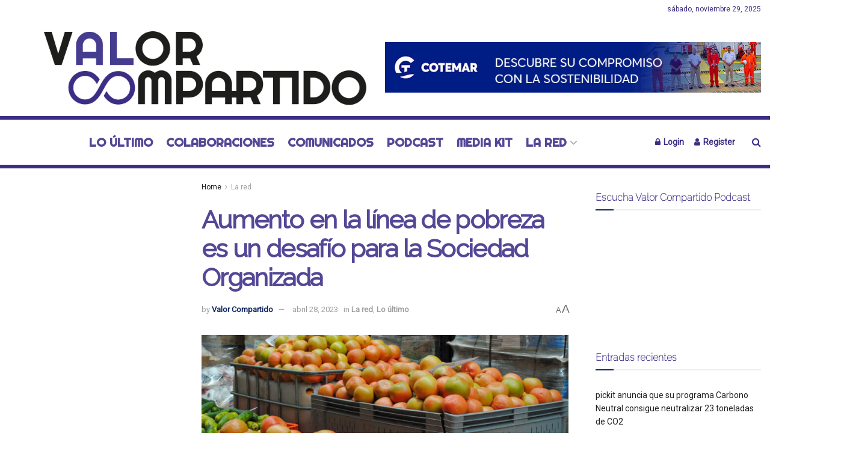

--- FILE ---
content_type: text/html; charset=utf-8
request_url: https://www.google.com/recaptcha/api2/aframe
body_size: 266
content:
<!DOCTYPE HTML><html><head><meta http-equiv="content-type" content="text/html; charset=UTF-8"></head><body><script nonce="aDiH4Qr6NV2sggn0mjqsBQ">/** Anti-fraud and anti-abuse applications only. See google.com/recaptcha */ try{var clients={'sodar':'https://pagead2.googlesyndication.com/pagead/sodar?'};window.addEventListener("message",function(a){try{if(a.source===window.parent){var b=JSON.parse(a.data);var c=clients[b['id']];if(c){var d=document.createElement('img');d.src=c+b['params']+'&rc='+(localStorage.getItem("rc::a")?sessionStorage.getItem("rc::b"):"");window.document.body.appendChild(d);sessionStorage.setItem("rc::e",parseInt(sessionStorage.getItem("rc::e")||0)+1);localStorage.setItem("rc::h",'1764435516296');}}}catch(b){}});window.parent.postMessage("_grecaptcha_ready", "*");}catch(b){}</script></body></html>

--- FILE ---
content_type: text/css
request_url: https://valor-compartido.com/wp-content/themes/jnews/assets/dist/frontend.min.css?ver=11.5.2
body_size: 86305
content:
/*!
 *  Font Awesome 4.7.0 by @davegandy - http://fontawesome.io - @fontawesome
 *  License - http://fontawesome.io/license (Font: SIL OFL 1.1, CSS: MIT License)
 */@font-face{font-family:FontAwesome;src:url(font/fontawesome-webfont.eot);src:url(font/fontawesome-webfont.eot?#iefix&v=4.7.0) format("embedded-opentype"),url(font/fontawesome-webfont.woff2) format("woff2"),url(font/fontawesome-webfont.woff) format("woff"),url(font/fontawesome-webfont.ttf) format("truetype"),url(font/fontawesome-webfont.svg#fontawesomeregular) format("svg");font-weight:400;font-style:normal;font-display:swap}.fa{display:inline-block;font:normal normal normal 14px/1 FontAwesome;font-size:inherit;text-rendering:auto;-webkit-font-smoothing:antialiased;-moz-osx-font-smoothing:grayscale}.fa-lg{font-size:1.33333333em;line-height:.75em;vertical-align:-15%}.fa-2x{font-size:2em}.fa-3x{font-size:3em}.fa-4x{font-size:4em}.fa-5x{font-size:5em}.fa-fw{width:1.28571429em;text-align:center}.fa-ul{padding-left:0;margin-left:2.14285714em;list-style-type:none}.fa-ul>li{position:relative}.fa-li{position:absolute;left:-2.14285714em;width:2.14285714em;top:.14285714em;text-align:center}.fa-li.fa-lg{left:-1.85714286em}.fa-border{padding:.2em .25em .15em;border:.08em solid #eee;border-radius:.1em}.fa-pull-left{float:left}.fa-pull-right{float:right}.fa.fa-pull-left{margin-right:.3em}.fa.fa-pull-right{margin-left:.3em}.pull-right{float:right}.pull-left{float:left}.fa.pull-left{margin-right:.3em}.fa.pull-right{margin-left:.3em}.fa-spin{-webkit-animation:fa-spin 2s linear infinite;animation:fa-spin 2s linear infinite}.fa-pulse{-webkit-animation:fa-spin 1s steps(8) infinite;animation:fa-spin 1s steps(8) infinite}@-webkit-keyframes fa-spin{0%{-webkit-transform:rotate(0deg);transform:rotate(0deg)}to{-webkit-transform:rotate(359deg);transform:rotate(359deg)}}@keyframes fa-spin{0%{-webkit-transform:rotate(0deg);transform:rotate(0deg)}to{-webkit-transform:rotate(359deg);transform:rotate(359deg)}}.fa-rotate-90{-ms-filter:"progid:DXImageTransform.Microsoft.BasicImage(rotation=1)";-webkit-transform:rotate(90deg);-ms-transform:rotate(90deg);transform:rotate(90deg)}.fa-rotate-180{-ms-filter:"progid:DXImageTransform.Microsoft.BasicImage(rotation=2)";-webkit-transform:rotate(180deg);-ms-transform:rotate(180deg);transform:rotate(180deg)}.fa-rotate-270{-ms-filter:"progid:DXImageTransform.Microsoft.BasicImage(rotation=3)";-webkit-transform:rotate(270deg);-ms-transform:rotate(270deg);transform:rotate(270deg)}.fa-flip-horizontal{-ms-filter:"progid:DXImageTransform.Microsoft.BasicImage(rotation=0, mirror=1)";-webkit-transform:scaleX(-1);-ms-transform:scaleX(-1);transform:scaleX(-1)}.fa-flip-vertical{-ms-filter:"progid:DXImageTransform.Microsoft.BasicImage(rotation=2, mirror=1)";-webkit-transform:scaleY(-1);-ms-transform:scaleY(-1);transform:scaleY(-1)}:root .fa-flip-horizontal,:root .fa-flip-vertical,:root .fa-rotate-90,:root .fa-rotate-180,:root .fa-rotate-270{filter:none}.fa-stack{position:relative;display:inline-block;width:2em;height:2em;line-height:2em;vertical-align:middle}.fa-stack-1x,.fa-stack-2x{position:absolute;left:0;width:100%;text-align:center}.fa-stack-1x{line-height:inherit}.fa-stack-2x{font-size:2em}.fa-inverse{color:#fff}.fa-glass:before{content:"\F000"}.fa-music:before{content:"\F001"}.fa-search:before{content:"\F002"}.fa-envelope-o:before{content:"\F003"}.fa-heart:before{content:"\F004"}.fa-star:before{content:"\F005"}.fa-star-o:before{content:"\F006"}.fa-user:before{content:"\F007"}.fa-film:before{content:"\F008"}.fa-th-large:before{content:"\F009"}.fa-th:before{content:"\F00A"}.fa-th-list:before{content:"\F00B"}.fa-check:before{content:"\F00C"}.fa-close:before,.fa-remove:before,.fa-times:before{content:"\F00D"}.fa-search-plus:before{content:"\F00E"}.fa-search-minus:before{content:"\F010"}.fa-power-off:before{content:"\F011"}.fa-signal:before{content:"\F012"}.fa-cog:before,.fa-gear:before{content:"\F013"}.fa-trash-o:before{content:"\F014"}.fa-home:before{content:"\F015"}.fa-file-o:before{content:"\F016"}.fa-clock-o:before{content:"\F017"}.fa-road:before{content:"\F018"}.fa-download:before{content:"\F019"}.fa-arrow-circle-o-down:before{content:"\F01A"}.fa-arrow-circle-o-up:before{content:"\F01B"}.fa-inbox:before{content:"\F01C"}.fa-play-circle-o:before{content:"\F01D"}.fa-repeat:before,.fa-rotate-right:before{content:"\F01E"}.fa-refresh:before{content:"\F021"}.fa-list-alt:before{content:"\F022"}.fa-lock:before{content:"\F023"}.fa-flag:before{content:"\F024"}.fa-headphones:before{content:"\F025"}.fa-volume-off:before{content:"\F026"}.fa-volume-down:before{content:"\F027"}.fa-volume-up:before{content:"\F028"}.fa-qrcode:before{content:"\F029"}.fa-barcode:before{content:"\F02A"}.fa-tag:before{content:"\F02B"}.fa-tags:before{content:"\F02C"}.fa-book:before{content:"\F02D"}.fa-bookmark:before{content:"\F02E"}.fa-print:before{content:"\F02F"}.fa-camera:before{content:"\F030"}.fa-font:before{content:"\F031"}.fa-bold:before{content:"\F032"}.fa-italic:before{content:"\F033"}.fa-text-height:before{content:"\F034"}.fa-text-width:before{content:"\F035"}.fa-align-left:before{content:"\F036"}.fa-align-center:before{content:"\F037"}.fa-align-right:before{content:"\F038"}.fa-align-justify:before{content:"\F039"}.fa-list:before{content:"\F03A"}.fa-dedent:before,.fa-outdent:before{content:"\F03B"}.fa-indent:before{content:"\F03C"}.fa-video-camera:before{content:"\F03D"}.fa-image:before,.fa-photo:before,.fa-picture-o:before{content:"\F03E"}.fa-pencil:before{content:"\F040"}.fa-map-marker:before{content:"\F041"}.fa-adjust:before{content:"\F042"}.fa-tint:before{content:"\F043"}.fa-edit:before,.fa-pencil-square-o:before{content:"\F044"}.fa-share-square-o:before{content:"\F045"}.fa-check-square-o:before{content:"\F046"}.fa-arrows:before{content:"\F047"}.fa-step-backward:before{content:"\F048"}.fa-fast-backward:before{content:"\F049"}.fa-backward:before{content:"\F04A"}.fa-play:before{content:"\F04B"}.fa-pause:before{content:"\F04C"}.fa-stop:before{content:"\F04D"}.fa-forward:before{content:"\F04E"}.fa-fast-forward:before{content:"\F050"}.fa-step-forward:before{content:"\F051"}.fa-eject:before{content:"\F052"}.fa-chevron-left:before{content:"\F053"}.fa-chevron-right:before{content:"\F054"}.fa-plus-circle:before{content:"\F055"}.fa-minus-circle:before{content:"\F056"}.fa-times-circle:before{content:"\F057"}.fa-check-circle:before{content:"\F058"}.fa-question-circle:before{content:"\F059"}.fa-info-circle:before{content:"\F05A"}.fa-crosshairs:before{content:"\F05B"}.fa-times-circle-o:before{content:"\F05C"}.fa-check-circle-o:before{content:"\F05D"}.fa-ban:before{content:"\F05E"}.fa-arrow-left:before{content:"\F060"}.fa-arrow-right:before{content:"\F061"}.fa-arrow-up:before{content:"\F062"}.fa-arrow-down:before{content:"\F063"}.fa-mail-forward:before,.fa-share:before{content:"\F064"}.fa-expand:before{content:"\F065"}.fa-compress:before{content:"\F066"}.fa-plus:before{content:"\F067"}.fa-minus:before{content:"\F068"}.fa-asterisk:before{content:"\F069"}.fa-exclamation-circle:before{content:"\F06A"}.fa-gift:before{content:"\F06B"}.fa-leaf:before{content:"\F06C"}.fa-fire:before{content:"\F06D"}.fa-eye:before{content:"\F06E"}.fa-eye-slash:before{content:"\F070"}.fa-exclamation-triangle:before,.fa-warning:before{content:"\F071"}.fa-plane:before{content:"\F072"}.fa-calendar:before{content:"\F073"}.fa-random:before{content:"\F074"}.fa-comment:before{content:"\F075"}.fa-magnet:before{content:"\F076"}.fa-chevron-up:before{content:"\F077"}.fa-chevron-down:before{content:"\F078"}.fa-retweet:before{content:"\F079"}.fa-shopping-cart:before{content:"\F07A"}.fa-folder:before{content:"\F07B"}.fa-folder-open:before{content:"\F07C"}.fa-arrows-v:before{content:"\F07D"}.fa-arrows-h:before{content:"\F07E"}.fa-bar-chart-o:before,.fa-bar-chart:before{content:"\F080"}.fa-twitter-square:before{content:"\F081"}.fa-facebook-square:before{content:"\F082"}.fa-camera-retro:before{content:"\F083"}.fa-key:before{content:"\F084"}.fa-cogs:before,.fa-gears:before{content:"\F085"}.fa-comments:before{content:"\F086"}.fa-thumbs-o-up:before{content:"\F087"}.fa-thumbs-o-down:before{content:"\F088"}.fa-star-half:before{content:"\F089"}.fa-heart-o:before{content:"\F08A"}.fa-sign-out:before{content:"\F08B"}.fa-linkedin-square:before{content:"\F08C"}.fa-thumb-tack:before{content:"\F08D"}.fa-external-link:before{content:"\F08E"}.fa-sign-in:before{content:"\F090"}.fa-trophy:before{content:"\F091"}.fa-github-square:before{content:"\F092"}.fa-upload:before{content:"\F093"}.fa-lemon-o:before{content:"\F094"}.fa-phone:before{content:"\F095"}.fa-square-o:before{content:"\F096"}.fa-bookmark-o:before{content:"\F097"}.fa-phone-square:before{content:"\F098"}.fa-twitter:before{content:"\F099"}.fa-facebook-f:before,.fa-facebook:before{content:"\F09A"}.fa-github:before{content:"\F09B"}.fa-unlock:before{content:"\F09C"}.fa-credit-card:before{content:"\F09D"}.fa-feed:before,.fa-rss:before{content:"\F09E"}.fa-hdd-o:before{content:"\F0A0"}.fa-bullhorn:before{content:"\F0A1"}.fa-bell:before{content:"\F0F3"}.fa-certificate:before{content:"\F0A3"}.fa-hand-o-right:before{content:"\F0A4"}.fa-hand-o-left:before{content:"\F0A5"}.fa-hand-o-up:before{content:"\F0A6"}.fa-hand-o-down:before{content:"\F0A7"}.fa-arrow-circle-left:before{content:"\F0A8"}.fa-arrow-circle-right:before{content:"\F0A9"}.fa-arrow-circle-up:before{content:"\F0AA"}.fa-arrow-circle-down:before{content:"\F0AB"}.fa-globe:before{content:"\F0AC"}.fa-wrench:before{content:"\F0AD"}.fa-tasks:before{content:"\F0AE"}.fa-filter:before{content:"\F0B0"}.fa-briefcase:before{content:"\F0B1"}.fa-arrows-alt:before{content:"\F0B2"}.fa-group:before,.fa-users:before{content:"\F0C0"}.fa-chain:before,.fa-link:before{content:"\F0C1"}.fa-cloud:before{content:"\F0C2"}.fa-flask:before{content:"\F0C3"}.fa-cut:before,.fa-scissors:before{content:"\F0C4"}.fa-copy:before,.fa-files-o:before{content:"\F0C5"}.fa-paperclip:before{content:"\F0C6"}.fa-floppy-o:before,.fa-save:before{content:"\F0C7"}.fa-square:before{content:"\F0C8"}.fa-bars:before,.fa-navicon:before,.fa-reorder:before{content:"\F0C9"}.fa-list-ul:before{content:"\F0CA"}.fa-list-ol:before{content:"\F0CB"}.fa-strikethrough:before{content:"\F0CC"}.fa-underline:before{content:"\F0CD"}.fa-table:before{content:"\F0CE"}.fa-magic:before{content:"\F0D0"}.fa-truck:before{content:"\F0D1"}.fa-pinterest:before{content:"\F0D2"}.fa-pinterest-square:before{content:"\F0D3"}.fa-google-plus-square:before{content:"\F0D4"}.fa-google-plus:before{content:"\F0D5"}.fa-money:before{content:"\F0D6"}.fa-caret-down:before{content:"\F0D7"}.fa-caret-up:before{content:"\F0D8"}.fa-caret-left:before{content:"\F0D9"}.fa-caret-right:before{content:"\F0DA"}.fa-columns:before{content:"\F0DB"}.fa-sort:before,.fa-unsorted:before{content:"\F0DC"}.fa-sort-desc:before,.fa-sort-down:before{content:"\F0DD"}.fa-sort-asc:before,.fa-sort-up:before{content:"\F0DE"}.fa-envelope:before{content:"\F0E0"}.fa-linkedin:before{content:"\F0E1"}.fa-rotate-left:before,.fa-undo:before{content:"\F0E2"}.fa-gavel:before,.fa-legal:before{content:"\F0E3"}.fa-dashboard:before,.fa-tachometer:before{content:"\F0E4"}.fa-comment-o:before{content:"\F0E5"}.fa-comments-o:before{content:"\F0E6"}.fa-bolt:before,.fa-flash:before{content:"\F0E7"}.fa-sitemap:before{content:"\F0E8"}.fa-umbrella:before{content:"\F0E9"}.fa-clipboard:before,.fa-paste:before{content:"\F0EA"}.fa-lightbulb-o:before{content:"\F0EB"}.fa-exchange:before{content:"\F0EC"}.fa-cloud-download:before{content:"\F0ED"}.fa-cloud-upload:before{content:"\F0EE"}.fa-user-md:before{content:"\F0F0"}.fa-stethoscope:before{content:"\F0F1"}.fa-suitcase:before{content:"\F0F2"}.fa-bell-o:before{content:"\F0A2"}.fa-coffee:before{content:"\F0F4"}.fa-cutlery:before{content:"\F0F5"}.fa-file-text-o:before{content:"\F0F6"}.fa-building-o:before{content:"\F0F7"}.fa-hospital-o:before{content:"\F0F8"}.fa-ambulance:before{content:"\F0F9"}.fa-medkit:before{content:"\F0FA"}.fa-fighter-jet:before{content:"\F0FB"}.fa-beer:before{content:"\F0FC"}.fa-h-square:before{content:"\F0FD"}.fa-plus-square:before{content:"\F0FE"}.fa-angle-double-left:before{content:"\F100"}.fa-angle-double-right:before{content:"\F101"}.fa-angle-double-up:before{content:"\F102"}.fa-angle-double-down:before{content:"\F103"}.fa-angle-left:before{content:"\F104"}.fa-angle-right:before{content:"\F105"}.fa-angle-up:before{content:"\F106"}.fa-angle-down:before{content:"\F107"}.fa-desktop:before{content:"\F108"}.fa-laptop:before{content:"\F109"}.fa-tablet:before{content:"\F10A"}.fa-mobile-phone:before,.fa-mobile:before{content:"\F10B"}.fa-circle-o:before{content:"\F10C"}.fa-quote-left:before{content:"\F10D"}.fa-quote-right:before{content:"\F10E"}.fa-spinner:before{content:"\F110"}.fa-circle:before{content:"\F111"}.fa-mail-reply:before,.fa-reply:before{content:"\F112"}.fa-github-alt:before{content:"\F113"}.fa-folder-o:before{content:"\F114"}.fa-folder-open-o:before{content:"\F115"}.fa-smile-o:before{content:"\F118"}.fa-frown-o:before{content:"\F119"}.fa-meh-o:before{content:"\F11A"}.fa-gamepad:before{content:"\F11B"}.fa-keyboard-o:before{content:"\F11C"}.fa-flag-o:before{content:"\F11D"}.fa-flag-checkered:before{content:"\F11E"}.fa-terminal:before{content:"\F120"}.fa-code:before{content:"\F121"}.fa-mail-reply-all:before,.fa-reply-all:before{content:"\F122"}.fa-star-half-empty:before,.fa-star-half-full:before,.fa-star-half-o:before{content:"\F123"}.fa-location-arrow:before{content:"\F124"}.fa-crop:before{content:"\F125"}.fa-code-fork:before{content:"\F126"}.fa-chain-broken:before,.fa-unlink:before{content:"\F127"}.fa-question:before{content:"\F128"}.fa-info:before{content:"\F129"}.fa-exclamation:before{content:"\F12A"}.fa-superscript:before{content:"\F12B"}.fa-subscript:before{content:"\F12C"}.fa-eraser:before{content:"\F12D"}.fa-puzzle-piece:before{content:"\F12E"}.fa-microphone:before{content:"\F130"}.fa-microphone-slash:before{content:"\F131"}.fa-shield:before{content:"\F132"}.fa-calendar-o:before{content:"\F133"}.fa-fire-extinguisher:before{content:"\F134"}.fa-rocket:before{content:"\F135"}.fa-maxcdn:before{content:"\F136"}.fa-chevron-circle-left:before{content:"\F137"}.fa-chevron-circle-right:before{content:"\F138"}.fa-chevron-circle-up:before{content:"\F139"}.fa-chevron-circle-down:before{content:"\F13A"}.fa-html5:before{content:"\F13B"}.fa-css3:before{content:"\F13C"}.fa-anchor:before{content:"\F13D"}.fa-unlock-alt:before{content:"\F13E"}.fa-bullseye:before{content:"\F140"}.fa-ellipsis-h:before{content:"\F141"}.fa-ellipsis-v:before{content:"\F142"}.fa-rss-square:before{content:"\F143"}.fa-play-circle:before{content:"\F144"}.fa-ticket:before{content:"\F145"}.fa-minus-square:before{content:"\F146"}.fa-minus-square-o:before{content:"\F147"}.fa-level-up:before{content:"\F148"}.fa-level-down:before{content:"\F149"}.fa-check-square:before{content:"\F14A"}.fa-pencil-square:before{content:"\F14B"}.fa-external-link-square:before{content:"\F14C"}.fa-share-square:before{content:"\F14D"}.fa-compass:before{content:"\F14E"}.fa-caret-square-o-down:before,.fa-toggle-down:before{content:"\F150"}.fa-caret-square-o-up:before,.fa-toggle-up:before{content:"\F151"}.fa-caret-square-o-right:before,.fa-toggle-right:before{content:"\F152"}.fa-eur:before,.fa-euro:before{content:"\F153"}.fa-gbp:before{content:"\F154"}.fa-dollar:before,.fa-usd:before{content:"\F155"}.fa-inr:before,.fa-rupee:before{content:"\F156"}.fa-cny:before,.fa-jpy:before,.fa-rmb:before,.fa-yen:before{content:"\F157"}.fa-rouble:before,.fa-rub:before,.fa-ruble:before{content:"\F158"}.fa-krw:before,.fa-won:before{content:"\F159"}.fa-bitcoin:before,.fa-btc:before{content:"\F15A"}.fa-file:before{content:"\F15B"}.fa-file-text:before{content:"\F15C"}.fa-sort-alpha-asc:before{content:"\F15D"}.fa-sort-alpha-desc:before{content:"\F15E"}.fa-sort-amount-asc:before{content:"\F160"}.fa-sort-amount-desc:before{content:"\F161"}.fa-sort-numeric-asc:before{content:"\F162"}.fa-sort-numeric-desc:before{content:"\F163"}.fa-thumbs-up:before{content:"\F164"}.fa-thumbs-down:before{content:"\F165"}.fa-youtube-square:before{content:"\F166"}.fa-youtube:before{content:"\F167"}.fa-xing:before{content:"\F168"}.fa-xing-square:before{content:"\F169"}.fa-youtube-play:before{content:"\F16A"}.fa-dropbox:before{content:"\F16B"}.fa-stack-overflow:before{content:"\F16C"}.fa-instagram:before{content:"\F16D"}.fa-flickr:before{content:"\F16E"}.fa-adn:before{content:"\F170"}.fa-bitbucket:before{content:"\F171"}.fa-bitbucket-square:before{content:"\F172"}.fa-tumblr:before{content:"\F173"}.fa-tumblr-square:before{content:"\F174"}.fa-long-arrow-down:before{content:"\F175"}.fa-long-arrow-up:before{content:"\F176"}.fa-long-arrow-left:before{content:"\F177"}.fa-long-arrow-right:before{content:"\F178"}.fa-apple:before{content:"\F179"}.fa-windows:before{content:"\F17A"}.fa-android:before{content:"\F17B"}.fa-linux:before{content:"\F17C"}.fa-dribbble:before{content:"\F17D"}.fa-skype:before{content:"\F17E"}.fa-foursquare:before{content:"\F180"}.fa-trello:before{content:"\F181"}.fa-female:before{content:"\F182"}.fa-male:before{content:"\F183"}.fa-gittip:before,.fa-gratipay:before{content:"\F184"}.fa-sun-o:before{content:"\F185"}.fa-moon-o:before{content:"\F186"}.fa-archive:before{content:"\F187"}.fa-bug:before{content:"\F188"}.fa-vk:before{content:"\F189"}.fa-weibo:before{content:"\F18A"}.fa-renren:before{content:"\F18B"}.fa-pagelines:before{content:"\F18C"}.fa-stack-exchange:before{content:"\F18D"}.fa-arrow-circle-o-right:before{content:"\F18E"}.fa-arrow-circle-o-left:before{content:"\F190"}.fa-caret-square-o-left:before,.fa-toggle-left:before{content:"\F191"}.fa-dot-circle-o:before{content:"\F192"}.fa-wheelchair:before{content:"\F193"}.fa-vimeo-square:before{content:"\F194"}.fa-try:before,.fa-turkish-lira:before{content:"\F195"}.fa-plus-square-o:before{content:"\F196"}.fa-space-shuttle:before{content:"\F197"}.fa-slack:before{content:"\F198"}.fa-envelope-square:before{content:"\F199"}.fa-wordpress:before{content:"\F19A"}.fa-openid:before{content:"\F19B"}.fa-bank:before,.fa-institution:before,.fa-university:before{content:"\F19C"}.fa-graduation-cap:before,.fa-mortar-board:before{content:"\F19D"}.fa-yahoo:before{content:"\F19E"}.fa-google:before{content:"\F1A0"}.fa-reddit:before{content:"\F1A1"}.fa-reddit-square:before{content:"\F1A2"}.fa-stumbleupon-circle:before{content:"\F1A3"}.fa-stumbleupon:before{content:"\F1A4"}.fa-delicious:before{content:"\F1A5"}.fa-digg:before{content:"\F1A6"}.fa-pied-piper-pp:before{content:"\F1A7"}.fa-pied-piper-alt:before{content:"\F1A8"}.fa-drupal:before{content:"\F1A9"}.fa-joomla:before{content:"\F1AA"}.fa-language:before{content:"\F1AB"}.fa-fax:before{content:"\F1AC"}.fa-building:before{content:"\F1AD"}.fa-child:before{content:"\F1AE"}.fa-paw:before{content:"\F1B0"}.fa-spoon:before{content:"\F1B1"}.fa-cube:before{content:"\F1B2"}.fa-cubes:before{content:"\F1B3"}.fa-behance:before{content:"\F1B4"}.fa-behance-square:before{content:"\F1B5"}.fa-steam:before{content:"\F1B6"}.fa-steam-square:before{content:"\F1B7"}.fa-recycle:before{content:"\F1B8"}.fa-automobile:before,.fa-car:before{content:"\F1B9"}.fa-cab:before,.fa-taxi:before{content:"\F1BA"}.fa-tree:before{content:"\F1BB"}.fa-spotify:before{content:"\F1BC"}.fa-deviantart:before{content:"\F1BD"}.fa-soundcloud:before{content:"\F1BE"}.fa-database:before{content:"\F1C0"}.fa-file-pdf-o:before{content:"\F1C1"}.fa-file-word-o:before{content:"\F1C2"}.fa-file-excel-o:before{content:"\F1C3"}.fa-file-powerpoint-o:before{content:"\F1C4"}.fa-file-image-o:before,.fa-file-photo-o:before,.fa-file-picture-o:before{content:"\F1C5"}.fa-file-archive-o:before,.fa-file-zip-o:before{content:"\F1C6"}.fa-file-audio-o:before,.fa-file-sound-o:before{content:"\F1C7"}.fa-file-movie-o:before,.fa-file-video-o:before{content:"\F1C8"}.fa-file-code-o:before{content:"\F1C9"}.fa-vine:before{content:"\F1CA"}.fa-codepen:before{content:"\F1CB"}.fa-jsfiddle:before{content:"\F1CC"}.fa-life-bouy:before,.fa-life-buoy:before,.fa-life-ring:before,.fa-life-saver:before,.fa-support:before{content:"\F1CD"}.fa-circle-o-notch:before{content:"\F1CE"}.fa-ra:before,.fa-rebel:before,.fa-resistance:before{content:"\F1D0"}.fa-empire:before,.fa-ge:before{content:"\F1D1"}.fa-git-square:before{content:"\F1D2"}.fa-git:before{content:"\F1D3"}.fa-hacker-news:before,.fa-y-combinator-square:before,.fa-yc-square:before{content:"\F1D4"}.fa-tencent-weibo:before{content:"\F1D5"}.fa-qq:before{content:"\F1D6"}.fa-wechat:before,.fa-weixin:before{content:"\F1D7"}.fa-paper-plane:before,.fa-send:before{content:"\F1D8"}.fa-paper-plane-o:before,.fa-send-o:before{content:"\F1D9"}.fa-history:before{content:"\F1DA"}.fa-circle-thin:before{content:"\F1DB"}.fa-header:before{content:"\F1DC"}.fa-paragraph:before{content:"\F1DD"}.fa-sliders:before{content:"\F1DE"}.fa-share-alt:before{content:"\F1E0"}.fa-share-alt-square:before{content:"\F1E1"}.fa-bomb:before{content:"\F1E2"}.fa-futbol-o:before,.fa-soccer-ball-o:before{content:"\F1E3"}.fa-tty:before{content:"\F1E4"}.fa-binoculars:before{content:"\F1E5"}.fa-plug:before{content:"\F1E6"}.fa-slideshare:before{content:"\F1E7"}.fa-twitch:before{content:"\F1E8"}.fa-yelp:before{content:"\F1E9"}.fa-newspaper-o:before{content:"\F1EA"}.fa-wifi:before{content:"\F1EB"}.fa-calculator:before{content:"\F1EC"}.fa-paypal:before{content:"\F1ED"}.fa-google-wallet:before{content:"\F1EE"}.fa-cc-visa:before{content:"\F1F0"}.fa-cc-mastercard:before{content:"\F1F1"}.fa-cc-discover:before{content:"\F1F2"}.fa-cc-amex:before{content:"\F1F3"}.fa-cc-paypal:before{content:"\F1F4"}.fa-cc-stripe:before{content:"\F1F5"}.fa-bell-slash:before{content:"\F1F6"}.fa-bell-slash-o:before{content:"\F1F7"}.fa-trash:before{content:"\F1F8"}.fa-copyright:before{content:"\F1F9"}.fa-at:before{content:"\F1FA"}.fa-eyedropper:before{content:"\F1FB"}.fa-paint-brush:before{content:"\F1FC"}.fa-birthday-cake:before{content:"\F1FD"}.fa-area-chart:before{content:"\F1FE"}.fa-pie-chart:before{content:"\F200"}.fa-line-chart:before{content:"\F201"}.fa-lastfm:before{content:"\F202"}.fa-lastfm-square:before{content:"\F203"}.fa-toggle-off:before{content:"\F204"}.fa-toggle-on:before{content:"\F205"}.fa-bicycle:before{content:"\F206"}.fa-bus:before{content:"\F207"}.fa-ioxhost:before{content:"\F208"}.fa-angellist:before{content:"\F209"}.fa-cc:before{content:"\F20A"}.fa-ils:before,.fa-shekel:before,.fa-sheqel:before{content:"\F20B"}.fa-meanpath:before{content:"\F20C"}.fa-buysellads:before{content:"\F20D"}.fa-connectdevelop:before{content:"\F20E"}.fa-dashcube:before{content:"\F210"}.fa-forumbee:before{content:"\F211"}.fa-leanpub:before{content:"\F212"}.fa-sellsy:before{content:"\F213"}.fa-shirtsinbulk:before{content:"\F214"}.fa-simplybuilt:before{content:"\F215"}.fa-skyatlas:before{content:"\F216"}.fa-cart-plus:before{content:"\F217"}.fa-cart-arrow-down:before{content:"\F218"}.fa-diamond:before{content:"\F219"}.fa-ship:before{content:"\F21A"}.fa-user-secret:before{content:"\F21B"}.fa-motorcycle:before{content:"\F21C"}.fa-street-view:before{content:"\F21D"}.fa-heartbeat:before{content:"\F21E"}.fa-venus:before{content:"\F221"}.fa-mars:before{content:"\F222"}.fa-mercury:before{content:"\F223"}.fa-intersex:before,.fa-transgender:before{content:"\F224"}.fa-transgender-alt:before{content:"\F225"}.fa-venus-double:before{content:"\F226"}.fa-mars-double:before{content:"\F227"}.fa-venus-mars:before{content:"\F228"}.fa-mars-stroke:before{content:"\F229"}.fa-mars-stroke-v:before{content:"\F22A"}.fa-mars-stroke-h:before{content:"\F22B"}.fa-neuter:before{content:"\F22C"}.fa-genderless:before{content:"\F22D"}.fa-facebook-official:before{content:"\F230"}.fa-pinterest-p:before{content:"\F231"}.fa-whatsapp:before{content:"\F232"}.fa-server:before{content:"\F233"}.fa-user-plus:before{content:"\F234"}.fa-user-times:before{content:"\F235"}.fa-bed:before,.fa-hotel:before{content:"\F236"}.fa-viacoin:before{content:"\F237"}.fa-train:before{content:"\F238"}.fa-subway:before{content:"\F239"}.fa-medium:before{content:"\F23A"}.fa-y-combinator:before,.fa-yc:before{content:"\F23B"}.fa-optin-monster:before{content:"\F23C"}.fa-opencart:before{content:"\F23D"}.fa-expeditedssl:before{content:"\F23E"}.fa-battery-4:before,.fa-battery-full:before,.fa-battery:before{content:"\F240"}.fa-battery-3:before,.fa-battery-three-quarters:before{content:"\F241"}.fa-battery-2:before,.fa-battery-half:before{content:"\F242"}.fa-battery-1:before,.fa-battery-quarter:before{content:"\F243"}.fa-battery-0:before,.fa-battery-empty:before{content:"\F244"}.fa-mouse-pointer:before{content:"\F245"}.fa-i-cursor:before{content:"\F246"}.fa-object-group:before{content:"\F247"}.fa-object-ungroup:before{content:"\F248"}.fa-sticky-note:before{content:"\F249"}.fa-sticky-note-o:before{content:"\F24A"}.fa-cc-jcb:before{content:"\F24B"}.fa-cc-diners-club:before{content:"\F24C"}.fa-clone:before{content:"\F24D"}.fa-balance-scale:before{content:"\F24E"}.fa-hourglass-o:before{content:"\F250"}.fa-hourglass-1:before,.fa-hourglass-start:before{content:"\F251"}.fa-hourglass-2:before,.fa-hourglass-half:before{content:"\F252"}.fa-hourglass-3:before,.fa-hourglass-end:before{content:"\F253"}.fa-hourglass:before{content:"\F254"}.fa-hand-grab-o:before,.fa-hand-rock-o:before{content:"\F255"}.fa-hand-paper-o:before,.fa-hand-stop-o:before{content:"\F256"}.fa-hand-scissors-o:before{content:"\F257"}.fa-hand-lizard-o:before{content:"\F258"}.fa-hand-spock-o:before{content:"\F259"}.fa-hand-pointer-o:before{content:"\F25A"}.fa-hand-peace-o:before{content:"\F25B"}.fa-trademark:before{content:"\F25C"}.fa-registered:before{content:"\F25D"}.fa-creative-commons:before{content:"\F25E"}.fa-gg:before{content:"\F260"}.fa-gg-circle:before{content:"\F261"}.fa-tripadvisor:before{content:"\F262"}.fa-odnoklassniki:before{content:"\F263"}.fa-odnoklassniki-square:before{content:"\F264"}.fa-get-pocket:before{content:"\F265"}.fa-wikipedia-w:before{content:"\F266"}.fa-safari:before{content:"\F267"}.fa-chrome:before{content:"\F268"}.fa-firefox:before{content:"\F269"}.fa-opera:before{content:"\F26A"}.fa-internet-explorer:before{content:"\F26B"}.fa-television:before,.fa-tv:before{content:"\F26C"}.fa-contao:before{content:"\F26D"}.fa-500px:before{content:"\F26E"}.fa-amazon:before{content:"\F270"}.fa-calendar-plus-o:before{content:"\F271"}.fa-calendar-minus-o:before{content:"\F272"}.fa-calendar-times-o:before{content:"\F273"}.fa-calendar-check-o:before{content:"\F274"}.fa-industry:before{content:"\F275"}.fa-map-pin:before{content:"\F276"}.fa-map-signs:before{content:"\F277"}.fa-map-o:before{content:"\F278"}.fa-map:before{content:"\F279"}.fa-commenting:before{content:"\F27A"}.fa-commenting-o:before{content:"\F27B"}.fa-houzz:before{content:"\F27C"}.fa-vimeo:before{content:"\F27D"}.fa-black-tie:before{content:"\F27E"}.fa-fonticons:before{content:"\F280"}.fa-reddit-alien:before{content:"\F281"}.fa-edge:before{content:"\F282"}.fa-credit-card-alt:before{content:"\F283"}.fa-codiepie:before{content:"\F284"}.fa-modx:before{content:"\F285"}.fa-fort-awesome:before{content:"\F286"}.fa-usb:before{content:"\F287"}.fa-product-hunt:before{content:"\F288"}.fa-mixcloud:before{content:"\F289"}.fa-scribd:before{content:"\F28A"}.fa-pause-circle:before{content:"\F28B"}.fa-pause-circle-o:before{content:"\F28C"}.fa-stop-circle:before{content:"\F28D"}.fa-stop-circle-o:before{content:"\F28E"}.fa-shopping-bag:before{content:"\F290"}.fa-shopping-basket:before{content:"\F291"}.fa-hashtag:before{content:"\F292"}.fa-bluetooth:before{content:"\F293"}.fa-bluetooth-b:before{content:"\F294"}.fa-percent:before{content:"\F295"}.fa-gitlab:before{content:"\F296"}.fa-wpbeginner:before{content:"\F297"}.fa-wpforms:before{content:"\F298"}.fa-envira:before{content:"\F299"}.fa-universal-access:before{content:"\F29A"}.fa-wheelchair-alt:before{content:"\F29B"}.fa-question-circle-o:before{content:"\F29C"}.fa-blind:before{content:"\F29D"}.fa-audio-description:before{content:"\F29E"}.fa-volume-control-phone:before{content:"\F2A0"}.fa-braille:before{content:"\F2A1"}.fa-assistive-listening-systems:before{content:"\F2A2"}.fa-american-sign-language-interpreting:before,.fa-asl-interpreting:before{content:"\F2A3"}.fa-deaf:before,.fa-deafness:before,.fa-hard-of-hearing:before{content:"\F2A4"}.fa-glide:before{content:"\F2A5"}.fa-glide-g:before{content:"\F2A6"}.fa-sign-language:before,.fa-signing:before{content:"\F2A7"}.fa-low-vision:before{content:"\F2A8"}.fa-viadeo:before{content:"\F2A9"}.fa-viadeo-square:before{content:"\F2AA"}.fa-snapchat:before{content:"\F2AB"}.fa-snapchat-ghost:before{content:"\F2AC"}.fa-snapchat-square:before{content:"\F2AD"}.fa-pied-piper:before{content:"\F2AE"}.fa-first-order:before{content:"\F2B0"}.fa-yoast:before{content:"\F2B1"}.fa-themeisle:before{content:"\F2B2"}.fa-google-plus-circle:before,.fa-google-plus-official:before{content:"\F2B3"}.fa-fa:before,.fa-font-awesome:before{content:"\F2B4"}.fa-handshake-o:before{content:"\F2B5"}.fa-envelope-open:before{content:"\F2B6"}.fa-envelope-open-o:before{content:"\F2B7"}.fa-linode:before{content:"\F2B8"}.fa-address-book:before{content:"\F2B9"}.fa-address-book-o:before{content:"\F2BA"}.fa-address-card:before,.fa-vcard:before{content:"\F2BB"}.fa-address-card-o:before,.fa-vcard-o:before{content:"\F2BC"}.fa-user-circle:before{content:"\F2BD"}.fa-user-circle-o:before{content:"\F2BE"}.fa-user-o:before{content:"\F2C0"}.fa-id-badge:before{content:"\F2C1"}.fa-drivers-license:before,.fa-id-card:before{content:"\F2C2"}.fa-drivers-license-o:before,.fa-id-card-o:before{content:"\F2C3"}.fa-quora:before{content:"\F2C4"}.fa-free-code-camp:before{content:"\F2C5"}.fa-telegram:before{content:"\F2C6"}.fa-thermometer-4:before,.fa-thermometer-full:before,.fa-thermometer:before{content:"\F2C7"}.fa-thermometer-3:before,.fa-thermometer-three-quarters:before{content:"\F2C8"}.fa-thermometer-2:before,.fa-thermometer-half:before{content:"\F2C9"}.fa-thermometer-1:before,.fa-thermometer-quarter:before{content:"\F2CA"}.fa-thermometer-0:before,.fa-thermometer-empty:before{content:"\F2CB"}.fa-shower:before{content:"\F2CC"}.fa-bath:before,.fa-bathtub:before,.fa-s15:before{content:"\F2CD"}.fa-podcast:before{content:"\F2CE"}.fa-window-maximize:before{content:"\F2D0"}.fa-window-minimize:before{content:"\F2D1"}.fa-window-restore:before{content:"\F2D2"}.fa-times-rectangle:before,.fa-window-close:before{content:"\F2D3"}.fa-times-rectangle-o:before,.fa-window-close-o:before{content:"\F2D4"}.fa-bandcamp:before{content:"\F2D5"}.fa-grav:before{content:"\F2D6"}.fa-etsy:before{content:"\F2D7"}.fa-imdb:before{content:"\F2D8"}.fa-ravelry:before{content:"\F2D9"}.fa-eercast:before{content:"\F2DA"}.fa-microchip:before{content:"\F2DB"}.fa-snowflake-o:before{content:"\F2DC"}.fa-superpowers:before{content:"\F2DD"}.fa-wpexplorer:before{content:"\F2DE"}.fa-meetup:before{content:"\F2E0"}.sr-only{position:absolute;width:1px;height:1px;padding:0;margin:-1px;overflow:hidden;clip:rect(0,0,0,0);border:0}.sr-only-focusable:active,.sr-only-focusable:focus{position:static;width:auto;height:auto;margin:0;overflow:visible;clip:auto}@font-face{font-family:jegicon;src:url(font/jegicon.eot);src:url(font/jegicon.eot?#iefix) format("embedded-opentype"),url(font/jegicon.woff) format("woff"),url(font/jegicon.ttf) format("truetype"),url(font/jegicon.svg#jegicon) format("svg");font-weight:400;font-style:normal;font-display:swap}[data-icon]:before{content:attr(data-icon)}[class*=" jegicon-"]:before,[class^=jegicon-]:before,[data-icon]:before{font-family:jegicon!important;font-style:normal!important;font-weight:400!important;font-variant:normal!important;text-transform:none!important;speak:none;line-height:1;-webkit-font-smoothing:antialiased;-moz-osx-font-smoothing:grayscale}.jegicon-foggy-lg:before{content:"a"}.jegicon-rainy-lg:before{content:"h"}.jegicon-windy-sm:before{content:"i"}.jegicon-sunny-lg:before{content:"j"}.jegicon-rainy-day-lg:before{content:"k"}.jegicon-snowy-sm:before{content:"l"}.jegicon-rainy-sm:before{content:"m"}.jegicon-rainy-night-lg:before{content:"n"}.jegicon-cloudy-lg:before{content:"o"}.jegicon-snowy-night-sm:before{content:"p"}.jegicon-rainy-day-sm:before{content:"q"}.jegicon-sunny-day-sm:before{content:"r"}.jegicon-foggy-sm:before{content:"s"}.jegicon-thunderstorm-night-sm:before{content:"t"}.jegicon-cloudy-day-sm:before{content:"u"}.jegicon-thunderstorm-sm:before{content:"v"}.jegicon-thunderstorm-day-sm:before{content:"x"}.jegicon-cloudy-night-lg:before{content:"y"}.jegicon-cloudy-sm:before{content:"z"}.jegicon-sunny-night-lg:before{content:"A"}.jegicon-sunny-day-lg:before{content:"B"}.jegicon-snowy-day-sm:before{content:"C"}.jegicon-snowy-night-lg-1:before{content:"D"}.jegicon-snowy-night-lg:before{content:"E"}.jegicon-windy-lg:before{content:"F"}.jegicon-sunny-sm:before{content:"G"}.jegicon-thunderstorm-lg:before{content:"H"}.jegicon-sunny-night-sm:before{content:"I"}.jegicon-thunderstorm-day-lg:before{content:"J"}.jegicon-thunderstorm-night-lg:before{content:"K"}.jegicon-cloudy-day-lg:before{content:"L"}.jegicon-cloudy-night-sm:before{content:"M"}.jegicon-snowy-lg:before{content:"N"}.jegicon-foggy-night-lg:before{content:"O"}.jegicon-foggy-day-lg:before{content:"P"}.jegicon-foggy-day-sm:before{content:"Q"}.jegicon-foggy-night-sm:before{content:"R"}.jegicon-rainy-night-sm:before{content:"S"}.jegicon-angle-down:before{content:"b"}.jegicon-bookmark:before{content:"c"}.jegicon-cross:before{content:"d"}.jegicon-angle-left:before{content:"e"}.jegicon-angle-right:before{content:"f"}.jegicon-check:before{content:"g"}.jegicon-angle-up:before{content:"w"}.jspContainer{overflow:hidden;position:relative}.jspPane,.jspVerticalBar{position:absolute}.jspVerticalBar{height:100%;right:0;width:8px;top:0}.jspHorizontalBar{background:red;bottom:0;height:16px;left:0;position:absolute;width:100%}.jspCap{display:none}.jspHorizontalBar .jspCap{float:left}.jspTrack{background:transparent;position:relative}.jspDrag{opacity:0;-webkit-transition:opacity .3s ease .3s;-o-transition:opacity .3s ease .3s;transition:opacity .3s ease .3s;background:#ababab;cursor:pointer;left:0;position:relative;top:0;border-radius:5px}.jspContainer:hover .jspDrag{opacity:1}.jspHorizontalBar .jspDrag,.jspHorizontalBar .jspTrack{float:left;height:100%}.jspArrow{background:#50506d;cursor:pointer;direction:ltr;display:block;margin:0;padding:0;text-indent:-20000px}.jspDisabled{background:#80808d;cursor:default}.jspVerticalBar .jspArrow{height:16px}.jspHorizontalBar .jspArrow{float:left;height:100%;width:16px}.jspVerticalBar .jspArrow:focus{border:1px solid red;outline:none}.jspCorner{background:#eeeef4;float:left;height:100%}* html .jspCorner{margin:0 -3px 0 0}body.okayNav-loaded{overflow-x:hidden}.okayNav-header{position:fixed;top:0;display:-webkit-flex;display:-ms-flexbox;display:flex;flex-direction:row;width:100%;padding:0 15px;-webkit-align-items:center;-ms-flex-align:center;align-items:center;-webkit-flex-direction:row;-ms-flex-direction:row;-webkit-justify-content:space-between;-ms-flex-pack:justify;justify-content:space-between}.okayNav:not(.loaded){visibility:hidden;-webkit-user-select:none;-moz-user-select:none;-ms-user-select:none;user-select:none}.okayNav ul{float:left}.okayNav a{position:relative;z-index:1}.okayNav__nav--visible{overflow:hidden;white-space:nowrap}.okayNav__nav--visible li{display:inline-block}.okayNav__nav--visible a{display:block;padding:15px;transition:color .2s cubic-bezier(.55,0,.1,1)}.okayNav__nav--visible:empty~.okayNav__menu-toggle{top:0}.okayNav__nav--invisible{background:#fff;position:absolute;top:100%;z-index:10;min-width:auto;-webkit-box-shadow:0 1px 3px rgba(0,0,0,.15);box-shadow:0 1px 3px rgba(0,0,0,.15);opacity:0;visibility:hidden;-webkit-transform:translateY(30px);transform:translateY(30px)}.okayNav__nav--invisible a{color:#7b7b7b;font-size:11px;padding:3px 16px;display:block;border-bottom:1px solid #eee}.okayNav__nav--invisible.nav-left{left:0}.okayNav__nav--invisible.nav-right{right:0}.okayNav__nav--invisible.transition-enabled{-webkit-transition:opacity .4s ease .2s,transform .4s cubic-bezier(.55,0,.1,1) .2s;-o-transition:opacity .4s .2s ease,transform .4s .2s cubic-bezier(.55,0,.1,1);transition:opacity .4s ease .2s,transform .4s cubic-bezier(.55,0,.1,1) .2s}.okayNav__nav--invisible.nav-open{opacity:1;visibility:visible;-webkit-transform:translateY(0);transform:translateY(0)}.okayNav__menu-toggle{position:relative;z-index:1;float:left;width:36px;height:36px;line-height:36px;cursor:pointer;-webkit-transition:transform .4s cubic-bezier(.55,0,.1,1);-o-transition:transform .4s cubic-bezier(.55,0,.1,1);transition:transform .4s cubic-bezier(.55,0,.1,1)}.okayNav__menu-toggle.okay-invisible{position:absolute;-webkit-user-select:none;-moz-user-select:none;-ms-user-select:none;user-select:none;pointer-events:none;opacity:0;display:none}.okayNav__menu-toggle span{position:absolute;top:50%;-webkit-transform:translateY(-50%);transform:translateY(-50%);right:0;left:0;display:block;width:3px;height:3px;margin:auto;pointer-events:none;border-radius:50%}.okayNav__menu-toggle span:first-child{margin-top:-5px}.okayNav__menu-toggle span:nth-child(3){margin-top:5px}.okayNav__menu-toggle.icon--active{-webkit-transform:rotate(90deg);transform:rotate(90deg)}.okayNav__menu-toggle span{background:#a0a0a0}.okayNav__menu-toggle.icon--active span{background:#212121}.mfp-bg{z-index:1042;overflow:hidden;background:#0b0b0b;opacity:.8}.mfp-bg,.mfp-wrap{top:0;left:0;width:100%;height:100%;position:fixed}.mfp-wrap{z-index:1043;outline:none!important;-webkit-backface-visibility:hidden}.mfp-container{text-align:center;position:absolute;width:100%;height:100%;left:0;top:0;padding:0 8px;box-sizing:border-box}.mfp-container:before{content:"";display:inline-block;height:100%;vertical-align:middle}.mfp-align-top .mfp-container:before{display:none}.mfp-content{position:relative;display:inline-block;vertical-align:middle;margin:0 auto;text-align:left;z-index:1045}.mfp-ajax-holder .mfp-content,.mfp-inline-holder .mfp-content{width:100%;cursor:auto}.mfp-ajax-cur{cursor:progress}.mfp-zoom-out-cur,.mfp-zoom-out-cur .mfp-image-holder .mfp-close{cursor:-moz-zoom-out;cursor:-webkit-zoom-out;cursor:zoom-out}.mfp-zoom{cursor:pointer;cursor:-webkit-zoom-in;cursor:-moz-zoom-in;cursor:zoom-in}.mfp-auto-cursor .mfp-content{cursor:auto}.mfp-arrow,.mfp-close,.mfp-counter,.mfp-preloader{-webkit-user-select:none;-moz-user-select:none;user-select:none}.mfp-loading.mfp-figure{display:none}.mfp-hide{display:none!important}.mfp-preloader{color:#ccc;position:absolute;top:50%;width:auto;text-align:center;margin-top:-.8em;left:8px;right:8px;z-index:1044}.mfp-preloader a{color:#ccc}.mfp-preloader a:hover{color:#fff}.mfp-s-error .mfp-content,.mfp-s-ready .mfp-preloader{display:none}button.mfp-arrow,button.mfp-close{overflow:visible;cursor:pointer;background:transparent;border:0;-webkit-appearance:none;display:block;outline:none;padding:0;z-index:1046;box-shadow:none;touch-action:manipulation}button::-moz-focus-inner{padding:0;border:0}.mfp-close{width:44px;height:44px;line-height:44px;position:absolute;right:0;top:0;text-decoration:none;text-align:center;opacity:.65;padding:0 0 18px 10px;color:#fff;font-style:normal;font-size:28px;font-family:Arial,Baskerville,monospace}.mfp-close:focus,.mfp-close:hover{opacity:1}.mfp-close:active{top:1px}.mfp-close-btn-in .mfp-close{color:#333}.mfp-iframe-holder .mfp-close,.mfp-image-holder .mfp-close{color:#fff;right:-6px;text-align:right;padding-right:6px;width:100%}.mfp-counter{position:absolute;top:0;right:0;color:#ccc;font-size:12px;line-height:18px;white-space:nowrap}.mfp-arrow{position:absolute;opacity:.65;top:50%;margin:-55px 0 0;padding:0;width:90px;height:110px;-webkit-tap-highlight-color:transparent}.mfp-arrow:active{margin-top:-54px}.mfp-arrow:focus,.mfp-arrow:hover{opacity:1}.mfp-arrow:after,.mfp-arrow:before{content:"";display:block;width:0;height:0;position:absolute;left:0;top:0;margin-top:35px;margin-left:35px;border:inset transparent}.mfp-arrow:after{border-top-width:13px;border-bottom-width:13px;top:8px}.mfp-arrow:before{border-top-width:21px;border-bottom-width:21px;opacity:.7}.mfp-arrow-left{left:0}.mfp-arrow-left:after{border-right:17px solid #fff;margin-left:31px}.mfp-arrow-left:before{margin-left:25px;border-right:27px solid #3f3f3f}.mfp-arrow-right{right:0}.mfp-arrow-right:after{border-left:17px solid #fff;margin-left:39px}.mfp-arrow-right:before{border-left:27px solid #3f3f3f}.mfp-iframe-holder{padding-top:40px;padding-bottom:40px}.mfp-iframe-holder .mfp-content{line-height:0;width:100%;max-width:900px}.mfp-iframe-holder .mfp-close{top:-40px}.mfp-iframe-scaler{width:100%;height:0;overflow:hidden;padding-top:56.25%}.mfp-iframe-scaler iframe{position:absolute;display:block;top:0;left:0;width:100%;height:100%;box-shadow:0 0 8px rgba(0,0,0,.6);background:#000}img.mfp-img{width:auto;max-width:100%;height:auto;display:block;box-sizing:border-box;padding:40px 0;margin:0 auto}.mfp-figure,img.mfp-img{line-height:0}.mfp-figure:after{content:"";position:absolute;left:0;top:40px;bottom:40px;display:block;right:0;width:auto;height:auto;z-index:-1;box-shadow:0 0 8px rgba(0,0,0,.6);background:#444}.mfp-figure small{color:#bdbdbd;display:block;font-size:12px;line-height:14px}.mfp-figure figure{margin:0}.mfp-bottom-bar{margin-top:-36px;position:absolute;top:100%;left:0;width:100%;cursor:auto}.mfp-title{text-align:left;line-height:18px;color:#f3f3f3;word-wrap:break-word;padding-right:36px}.mfp-image-holder .mfp-content{max-width:100%}.mfp-gallery .mfp-image-holder .mfp-figure{cursor:pointer}@media screen and (max-height:300px),screen and (max-width:800px) and (orientation:landscape){.mfp-img-mobile .mfp-image-holder{padding-left:0;padding-right:0}.mfp-img-mobile img.mfp-img{padding:0}.mfp-img-mobile .mfp-figure:after{top:0;bottom:0}.mfp-img-mobile .mfp-figure small{display:inline;margin-left:5px}.mfp-img-mobile .mfp-bottom-bar{background:rgba(0,0,0,.6);bottom:0;margin:0;top:auto;padding:3px 5px;position:fixed;box-sizing:border-box}.mfp-img-mobile .mfp-bottom-bar:empty{padding:0}.mfp-img-mobile .mfp-counter{right:5px;top:3px}.mfp-img-mobile .mfp-close{top:0;right:0;width:35px;height:35px;line-height:35px;background:rgba(0,0,0,.6);position:fixed;text-align:center;padding:0}}@media (max-width:900px){.mfp-arrow{-webkit-transform:scale(.75);transform:scale(.75)}.mfp-arrow-left{-webkit-transform-origin:0;transform-origin:0}.mfp-arrow-right{-webkit-transform-origin:100%;transform-origin:100%}.mfp-container{padding-left:6px;padding-right:6px}}.mfp-with-zoom.mfp-bg,.mfp-with-zoom .mfp-container{opacity:0;-webkit-backface-visibility:hidden;-webkit-transition:all .3s ease-out;-moz-transition:all .3s ease-out;-o-transition:all .3s ease-out;transition:all .3s ease-out}.mfp-with-zoom.mfp-ready .mfp-container{opacity:1}.mfp-with-zoom.mfp-ready.mfp-bg{opacity:.8}.mfp-with-zoom.mfp-removing.mfp-bg,.mfp-with-zoom.mfp-removing .mfp-container{opacity:0}/*!
Chosen, a Select Box Enhancer for jQuery and Prototype
by Patrick Filler for Harvest, http://getharvest.com

Version 1.2.0
Full source at https://github.com/harvesthq/chosen
Copyright (c) 2011-2014 Harvest http://getharvest.com

MIT License, https://github.com/harvesthq/chosen/blob/master/LICENSE.md
This file is generated by `grunt build`, do not edit it by hand.
*/.chosen-container{position:relative;display:inline-block;vertical-align:top;font-size:14px;zoom:1;outline:0;*display:inline;-webkit-user-select:none;-moz-user-select:none;user-select:none}.chosen-container *{-webkit-box-sizing:border-box;-moz-box-sizing:border-box;box-sizing:border-box}.chosen-container .chosen-drop{position:absolute;top:100%;left:-9999px;z-index:1010;width:100%;border:1px solid #aaa;border-top:0;background:#fff;box-shadow:0 4px 5px rgba(0,0,0,.15)}.chosen-container.chosen-with-drop .chosen-drop{left:0}.chosen-container a{cursor:pointer}.chosen-container-single .chosen-single{position:relative;overflow:hidden;padding:8px 16px;border:1px solid silver;-moz-border-radius:3px;-webkit-border-radius:3px;border-radius:3px;background:#feffff;background:-moz-linear-gradient(top,#feffff 0,#f4f4f4 100%);background:-webkit-gradient(linear,left top,left bottom,color-stop(0,#feffff),color-stop(100%,#f4f4f4));background:-webkit-linear-gradient(top,#feffff,#f4f4f4);background:-o-linear-gradient(top,#feffff 0,#f4f4f4 100%);background:-ms-linear-gradient(top,#feffff 0,#f4f4f4 100%);background:linear-gradient(180deg,#feffff 0,#f4f4f4);filter:progid:DXImageTransform.Microsoft.gradient(startColorstr="#feffff",endColorstr="#f4f4f4",GradientType=0);box-shadow:inset 0 0 3px #fff,0 1px 1px rgba(0,0,0,.1);color:#444;text-decoration:none;white-space:nowrap}.chosen-container-single .chosen-default{color:#999}.chosen-container-single .chosen-single span{display:block;overflow:hidden;margin-right:26px;text-overflow:ellipsis;white-space:nowrap}.chosen-container-single .chosen-single-with-deselect span{margin-right:38px}.chosen-container-single .chosen-single abbr{position:absolute;top:6px;right:26px;display:block;width:12px;height:12px;background:url(image/chosen-sprite.png) -42px 1px no-repeat;font-size:1px}.chosen-container-single.chosen-disabled .chosen-single abbr:hover,.chosen-container-single .chosen-single abbr:hover{background-position:-42px -10px}.chosen-container-single .chosen-single div{position:absolute;top:0;right:0;display:block;width:18px!important;height:100%}.chosen-container-single .chosen-single div:after{font-family:FontAwesome;display:block;content:"\F0DC";line-height:34px;text-rendering:auto;-webkit-font-smoothing:antialiased;-moz-osx-font-smoothing:grayscale}.chosen-container-single .chosen-search{position:relative;z-index:1010;margin:0;padding:3px 4px;white-space:nowrap}.chosen-container-single .chosen-search input[type=text]{margin:1px 0;padding:4px 20px 4px 5px;width:100%;height:auto;outline:0;border:1px solid #aaa;font-size:1em;font-family:sans-serif;line-height:normal;border-radius:0}.chosen-container-single .chosen-drop{margin-top:-1px;border-radius:0 0 4px 4px;background-clip:padding-box}.chosen-container-single.chosen-container-single-nosearch .chosen-search{position:absolute;left:-9999px}.chosen-container .chosen-results{color:#444;position:relative;overflow-x:hidden;overflow-y:auto;margin:0 4px 4px 0;padding:0 0 0 4px;max-height:240px;-webkit-overflow-scrolling:touch}.chosen-container .chosen-results li{display:none;margin:0;padding:5px 6px;list-style:none;line-height:15px;word-wrap:break-word;-webkit-touch-callout:none}.chosen-container .chosen-results li.active-result{display:list-item;cursor:pointer}.chosen-container .chosen-results li.disabled-result{display:list-item;color:#ccc;cursor:default}.chosen-container .chosen-results li.highlighted{background-color:#3875d7;background-image:-webkit-gradient(linear,50% 0,50% 100%,color-stop(20%,#3875d7),color-stop(90%,#2a62bc));background-image:-webkit-linear-gradient(#3875d7 20%,#2a62bc 90%);background-image:-moz-linear-gradient(#3875d7 20%,#2a62bc 90%);background-image:-o-linear-gradient(#3875d7 20%,#2a62bc 90%);background-image:linear-gradient(#3875d7 20%,#2a62bc 90%);color:#fff}.chosen-container .chosen-results li.no-results{color:#777;display:list-item;background:#f4f4f4}.chosen-container .chosen-results li.group-result{display:list-item;font-weight:700;cursor:default}.chosen-container .chosen-results li.group-option{padding-left:15px}.chosen-container .chosen-results li em{font-style:normal;text-decoration:underline}.chosen-container-multi .chosen-choices{position:relative;overflow:hidden;margin:0;padding:0 5px;width:100%;height:auto!important;height:1%;border:1px solid #aaa;background-color:#fff;background-image:-webkit-gradient(linear,50% 0,50% 100%,color-stop(1%,#eee),color-stop(15%,#fff));background-image:-webkit-linear-gradient(#eee 1%,#fff 15%);background-image:-moz-linear-gradient(#eee 1%,#fff 15%);background-image:-o-linear-gradient(#eee 1%,#fff 15%);background-image:linear-gradient(#eee 1%,#fff 15%);cursor:text}.chosen-container-multi .chosen-choices li{float:left;list-style:none}.chosen-container-multi .chosen-choices li.search-field{margin:0;padding:0;white-space:nowrap}.chosen-container-multi .chosen-choices li.search-field input[type=text]{margin:1px 0;padding:0;height:25px;outline:0;border:0!important;background:transparent!important;box-shadow:none;color:#999;font-size:100%;font-family:sans-serif;line-height:normal;border-radius:0}.chosen-container-multi .chosen-choices li.search-choice{position:relative;margin:3px 5px 3px 0;padding:3px 20px 3px 5px;border:1px solid #aaa;max-width:100%;border-radius:3px;background-color:#eee;background-image:-webkit-gradient(linear,50% 0,50% 100%,color-stop(20%,#f4f4f4),color-stop(50%,#f0f0f0),color-stop(52%,#e8e8e8),color-stop(100%,#eee));background-image:-webkit-linear-gradient(#f4f4f4 20%,#f0f0f0 50%,#e8e8e8 52%,#eee);background-image:-moz-linear-gradient(#f4f4f4 20%,#f0f0f0 50%,#e8e8e8 52%,#eee 100%);background-image:-o-linear-gradient(#f4f4f4 20%,#f0f0f0 50%,#e8e8e8 52%,#eee 100%);background-image:linear-gradient(#f4f4f4 20%,#f0f0f0 50%,#e8e8e8 52%,#eee);background-size:100% 19px;background-repeat:repeat-x;background-clip:padding-box;box-shadow:inset 0 0 2px #fff,0 1px 0 rgba(0,0,0,.05);color:#333;line-height:13px;cursor:default}.chosen-container-multi .chosen-choices li.search-choice span{word-wrap:break-word}.chosen-container-multi .chosen-choices li.search-choice .search-choice-close{position:absolute;top:4px;right:3px;display:block;width:12px;height:12px;background:url(image/chosen-sprite.png) -42px 1px no-repeat;font-size:1px}.chosen-container-multi .chosen-choices li.search-choice .search-choice-close:hover{background-position:-42px -10px}.chosen-container-multi .chosen-choices li.search-choice-disabled{padding-right:5px;border:1px solid #ccc;background-color:#e4e4e4;background-image:-webkit-gradient(linear,50% 0,50% 100%,color-stop(20%,#f4f4f4),color-stop(50%,#f0f0f0),color-stop(52%,#e8e8e8),color-stop(100%,#eee));background-image:-webkit-linear-gradient(top,#f4f4f4 20%,#f0f0f0 50%,#e8e8e8 52%,#eee);background-image:-moz-linear-gradient(top,#f4f4f4 20%,#f0f0f0 50%,#e8e8e8 52%,#eee 100%);background-image:-o-linear-gradient(top,#f4f4f4 20%,#f0f0f0 50%,#e8e8e8 52%,#eee 100%);background-image:linear-gradient(top,#f4f4f4 20%,#f0f0f0 50%,#e8e8e8 52%,#eee);color:#666}.chosen-container-multi .chosen-choices li.search-choice-focus{background:#d4d4d4}.chosen-container-multi .chosen-choices li.search-choice-focus .search-choice-close{background-position:-42px -10px}.chosen-container-multi .chosen-results{margin:0;padding:0}.chosen-container-multi .chosen-drop .result-selected{display:list-item;color:#ccc;cursor:default}.chosen-container-active .chosen-single{border:1px solid #949494;box-shadow:0 0 5px rgba(0,0,0,.3)}.chosen-container-active.chosen-with-drop .chosen-single{border:1px solid #aaa;-moz-border-radius-bottomright:0;border-bottom-right-radius:0;-moz-border-radius-bottomleft:0;border-bottom-left-radius:0;background:-moz-linear-gradient(top,#f4f4f4 0,#feffff 100%);background:-webkit-gradient(linear,left top,left bottom,color-stop(0,#f4f4f4),color-stop(100%,#feffff));background:-webkit-linear-gradient(top,#f4f4f4,#feffff);background:-o-linear-gradient(top,#f4f4f4 0,#feffff 100%);background:-ms-linear-gradient(top,#f4f4f4 0,#feffff 100%);background:linear-gradient(180deg,#f4f4f4 0,#feffff);filter:progid:DXImageTransform.Microsoft.gradient(startColorstr="#f4f4f4",endColorstr="#feffff",GradientType=0);box-shadow:inset 0 1px 0 #fff}.chosen-container-active.chosen-with-drop .chosen-single div{border-left:none;background:transparent}.chosen-container-active.chosen-with-drop .chosen-single div b{background-position:-18px 2px}.chosen-container-active .chosen-choices{border:1px solid #5897fb;box-shadow:0 0 5px rgba(0,0,0,.3)}.chosen-container-active .chosen-choices li.search-field input[type=text]{color:#222!important}.chosen-disabled{opacity:.5!important;cursor:default}.chosen-disabled .chosen-choices .search-choice .search-choice-close,.chosen-disabled .chosen-single{cursor:default}.chosen-rtl{text-align:right}.chosen-rtl .chosen-single{overflow:visible;padding:0 8px 0 0}.chosen-rtl .chosen-single span{margin-right:0;margin-left:26px;direction:rtl}.chosen-rtl .chosen-single-with-deselect span{margin-left:38px}.chosen-rtl .chosen-single div{right:auto;left:3px}.chosen-rtl .chosen-single abbr{right:auto;left:26px}.chosen-rtl .chosen-choices li{float:right}.chosen-rtl .chosen-choices li.search-field input[type=text]{direction:rtl}.chosen-rtl .chosen-choices li.search-choice{margin:3px 5px 3px 0;padding:3px 5px 3px 19px}.chosen-rtl .chosen-choices li.search-choice .search-choice-close{right:auto;left:4px}.chosen-rtl.chosen-container-single-nosearch .chosen-search,.chosen-rtl .chosen-drop{left:9999px}.chosen-rtl.chosen-container-single .chosen-results{margin:0 0 4px 4px;padding:0 4px 0 0}.chosen-rtl .chosen-results li.group-option{padding-right:15px;padding-left:0}.chosen-rtl.chosen-container-active.chosen-with-drop .chosen-single div{border-right:none}.chosen-rtl .chosen-search input[type=text]{padding:4px 5px 4px 20px;background:#fff url(image/chosen-sprite.png) no-repeat -30px -20px;background:url(image/chosen-sprite.png) no-repeat -30px -20px;direction:rtl}.chosen-rtl.chosen-container-single .chosen-single div b{background-position:6px 2px}.chosen-rtl.chosen-container-single.chosen-with-drop .chosen-single div b{background-position:-12px 2px}@media only screen and (-webkit-min-device-pixel-ratio:2),only screen and (min-resolution:144dpi){.chosen-container-multi .chosen-choices .search-choice .search-choice-close,.chosen-container-single .chosen-search input[type=text],.chosen-container-single .chosen-single abbr,.chosen-container-single .chosen-single div b,.chosen-container .chosen-results-scroll-down span,.chosen-container .chosen-results-scroll-up span,.chosen-rtl .chosen-search input[type=text]{background-image:url(image/chosen-sprite@2x.png)!important;background-size:52px 37px!important;background-repeat:no-repeat!important}}.tns-outer{padding:0!important}.tns-outer [hidden]{display:none!important}.tns-outer [aria-controls],.tns-outer [data-action]{cursor:pointer}.tns-slider{-webkit-transition:all 0s;-moz-transition:all 0s;transition:all 0s}.tns-slider>.tns-item{-webkit-box-sizing:border-box;-moz-box-sizing:border-box;box-sizing:border-box}.tns-horizontal.tns-subpixel{white-space:nowrap}.tns-horizontal.tns-subpixel>.tns-item{display:inline-block;vertical-align:top;white-space:normal}.tns-horizontal.tns-no-subpixel:after{content:"";display:table;clear:both}.tns-horizontal.tns-no-subpixel>.tns-item{float:left}.tns-horizontal.tns-carousel.tns-no-subpixel>.tns-item{margin-right:-100%}.tns-gallery,.tns-no-calc{position:relative;left:0}.tns-gallery{min-height:1px}.tns-gallery>.tns-item{position:absolute;left:-100%;-webkit-transition:transform 0s,opacity 0s;-moz-transition:transform 0s,opacity 0s;transition:transform 0s,opacity 0s}.tns-gallery>.tns-slide-active{position:relative;left:auto!important}.tns-gallery>.tns-moving{-webkit-transition:all .25s;-moz-transition:all .25s;transition:all .25s}.tns-autowidth{display:inline-block}.tns-lazy-img{-webkit-transition:opacity .6s;-moz-transition:opacity .6s;transition:opacity .6s;opacity:.6}.tns-lazy-img.tns-complete{opacity:1}.tns-ah{-webkit-transition:height 0s;-moz-transition:height 0s;transition:height 0s}.tns-ovh{overflow:hidden}.tns-visually-hidden{position:absolute;left:-10000em}.tns-transparent{opacity:0;visibility:hidden}.tns-fadeIn{opacity:1;filter:alpha(opacity=100);z-index:0}.tns-fadeOut,.tns-normal{opacity:0;filter:alpha(opacity=0);z-index:-1}.tns-vpfix{white-space:nowrap}.tns-vpfix>div,.tns-vpfix>li{display:inline-block}.tns-t-subp2{margin:0 auto;width:310px;position:relative;height:10px;overflow:hidden}.tns-t-ct{width:2333.3333333%;width:2333.33333%;position:absolute;right:0}.tns-t-ct:after{content:"";display:table;clear:both}.tns-t-ct>div{width:1.4285714%;width:1.42857%;height:10px;float:left}.tns-visually-hidden{display:none}.owl-carousel,.tns-slider{cursor:-webkit-grab}.owl-carousel .owl-wrapper-outer,.tns-outer{z-index:1;position:relative}.owl-carousel.owl-loaded,.tns-slider{height:auto!important}.owl-item,.tns-item{transform:translateZ(0);-webkit-transform:translateZ(0);-ms-transform:translateZ(0)}.owl-item img,.tns-item img{width:100%}.tns-outer button[data-action=start],.tns-outer button[data-action=stop]{display:none}.owl-theme .owl-dots,.tns-nav{text-align:center;-webkit-tap-highlight-color:transparent}.owl-theme .owl-dots .owl-dot,.tns-nav button{display:inline-block;zoom:1;*display:inline}.owl-theme .owl-dots .owl-dot span,.tns-nav button{width:10px;height:10px;margin:5px 5px 0;background:#eee;display:block;border-radius:30px;-webkit-backface-visibility:visible;-webkit-transition:opacity .2s ease;-o-transition:opacity .2s ease;transition:opacity .2s ease;-webkit-border-radius:30px;-moz-border-radius:30px}.owl-theme .owl-dots .owl-dot.active span,.owl-theme .owl-dots .owl-dot:hover span,.tns-nav button.tns-nav-active,.tns-nav button:hover{background:#888}.owl-carousel .owl-nav div,.tns-outer .tns-controls button{display:inline-block;margin-right:5px;width:26px;line-height:24px;font-size:12px;background:transparent;color:#53585c;border:1px solid #e0e0e0;text-align:center;-webkit-transition:all .2s ease;-o-transition:all .2s ease;transition:all .2s ease;outline:none}.owl-carousel .owl-nav div:last-child,.tns-outer .tns-controls button:last-child{margin-right:0}.owl-carousel .owl-nav div:hover,.tns-outer .tns-controls button:hover{color:#212121;background:#f7f7f7}.owl-carousel .owl-nav div:before,.tns-outer .tns-controls button:before{font-family:FontAwesome;text-rendering:auto;width:100%;-webkit-font-smoothing:antialiased;-moz-osx-font-smoothing:grayscale}.owl-carousel .owl-prev:before,.tns-outer button.tns-prev:before{content:"\F104"}.owl-carousel .owl-next:before,.tns-outer button.tns-next:before{content:"\F105"}.jeg_owlslider .tns-controls button{font-size:16px;color:#212121;position:absolute;top:0;bottom:0;margin:auto;height:40px;line-height:40px;width:40px;text-align:center;background:#fff;border:0;box-shadow:0 2px 25px rgba(0,0,0,.2);-webkit-transition:all .2s ease;-o-transition:all .2s ease;transition:all .2s ease;opacity:0;z-index:1}.jeg_owlslider:hover .tns-controls button{opacity:1}.jeg_owlslider .tns-controls button.tns-prev{left:20px}.jeg_owlslider .tns-controls button.tns-next{right:20px}.jeg_owlslider .tns-controls button:disabled{opacity:0}.jeg_owlslider .tns-controls button:before{font-family:jegicon!important}.jeg_owlslider .tns-controls button.tns-prev:before{content:"e"}.jeg_owlslider .tns-controls button.tns-next:before{content:"f"}.jeg_owlslider .tns-nav{position:absolute;bottom:0;left:0;width:100%;text-align:center;padding:10px 0;z-index:1}.jeg_owlslider .tns-nav button{zoom:1;display:inline-block;width:12px;height:12px;margin:0 5px;filter:Alpha(Opacity=50);opacity:.5;-webkit-border-radius:100%;-moz-border-radius:100%;border:2px solid #fff;background:#fff;-webkit-backface-visibility:hidden;padding:0;outline:0}.jeg_owlslider .tns-nav button.tns-nav-active,.jeg_owlslider .tns-nav button:hover{filter:Alpha(Opacity=100);opacity:1}@media only screen and (max-width:480px){.jeg_owlslider .owl-nav div{font-size:15px;width:30px;height:30px;line-height:30px}.jeg_owlslider .owl-nav .owl-next{right:15px}.jeg_owlslider .owl-nav .owl-prev{left:15px}.jeg_owlslider .owl-dot span{width:8px;height:8px;line-height:8px;margin:0 4px}}@media only screen and (max-width:320px){.jeg_owlslider .owl-dot span{width:5px;height:5px;line-height:5px;margin:0 3px}}
/*! PhotoSwipe main CSS by Dmitry Semenov | photoswipe.com | MIT license */.pswp{display:none;position:absolute;width:100%;height:100%;left:0;top:0;overflow:hidden;-ms-touch-action:none;touch-action:none;z-index:1500;-webkit-text-size-adjust:100%;-webkit-backface-visibility:hidden;outline:none}.pswp *{-webkit-box-sizing:border-box;box-sizing:border-box}.pswp img{max-width:none}.pswp--animate_opacity{opacity:.001;will-change:opacity;-webkit-transition:opacity 333ms cubic-bezier(.4,0,.22,1);transition:opacity 333ms cubic-bezier(.4,0,.22,1)}.pswp--open{display:block}.pswp--zoom-allowed .pswp__img{cursor:-webkit-zoom-in;cursor:-moz-zoom-in;cursor:zoom-in}.pswp--zoomed-in .pswp__img{cursor:-webkit-grab;cursor:-moz-grab;cursor:grab}.pswp--dragging .pswp__img{cursor:-webkit-grabbing;cursor:-moz-grabbing;cursor:grabbing}.pswp__bg{background:#000;opacity:0;transform:translateZ(0);-webkit-backface-visibility:hidden}.pswp__bg,.pswp__scroll-wrap{position:absolute;left:0;top:0;width:100%;height:100%}.pswp__scroll-wrap{overflow:hidden}.pswp__container,.pswp__zoom-wrap{-ms-touch-action:none;touch-action:none;position:absolute;left:0;right:0;top:0;bottom:0}.pswp__container,.pswp__img{-webkit-user-select:none;-moz-user-select:none;-ms-user-select:none;user-select:none;-webkit-tap-highlight-color:transparent;-webkit-touch-callout:none}.pswp__zoom-wrap{position:absolute;width:100%;-webkit-transform-origin:left top;-ms-transform-origin:left top;transform-origin:left top;-webkit-transition:-webkit-transform 333ms cubic-bezier(.4,0,.22,1);transition:transform 333ms cubic-bezier(.4,0,.22,1)}.pswp__bg{will-change:opacity;-webkit-transition:opacity 333ms cubic-bezier(.4,0,.22,1);transition:opacity 333ms cubic-bezier(.4,0,.22,1)}.pswp--animated-in .pswp__bg,.pswp--animated-in .pswp__zoom-wrap{-webkit-transition:none;transition:none}.pswp__container,.pswp__zoom-wrap{-webkit-backface-visibility:hidden}.pswp__item{right:0;bottom:0;overflow:hidden}.pswp__img,.pswp__item{position:absolute;left:0;top:0}.pswp__img{width:auto;height:auto}.pswp__img--placeholder{-webkit-backface-visibility:hidden}.pswp__img--placeholder--blank{background:#222}.pswp--ie .pswp__img{width:100%!important;height:auto!important;left:0;top:0}.pswp__error-msg{position:absolute;left:0;top:50%;width:100%;text-align:center;font-size:14px;line-height:16px;margin-top:-8px;color:#ccc}.pswp__error-msg a{color:#ccc;text-decoration:underline}
/*! PhotoSwipe Default UI CSS by Dmitry Semenov | photoswipe.com | MIT license */.pswp__button{width:44px;height:44px;position:relative;background:none;cursor:pointer;overflow:visible;-webkit-appearance:none;display:block;border:0;padding:0;margin:0;float:right;opacity:.75;-webkit-transition:opacity .2s;transition:opacity .2s;-webkit-box-shadow:none;box-shadow:none}.pswp__button:focus,.pswp__button:hover{opacity:1}.pswp__button:active{outline:none;opacity:.9}.pswp__button::-moz-focus-inner{padding:0;border:0}.pswp__ui--over-close .pswp__button--close{opacity:1}.pswp__button,.pswp__button--arrow--left:before,.pswp__button--arrow--right:before{background:url(image/default-skin.png) 0 0 no-repeat;background-size:264px 88px;width:44px;height:44px}@media (-webkit-min-device-pixel-ratio:1.1),(-webkit-min-device-pixel-ratio:1.09375),(min-resolution:1.1dppx),(min-resolution:105dpi){.pswp--svg .pswp__button,.pswp--svg .pswp__button--arrow--left:before,.pswp--svg .pswp__button--arrow--right:before{background-image:url(font/default-skin.svg)}.pswp--svg .pswp__button--arrow--left,.pswp--svg .pswp__button--arrow--right{background:none}}.pswp__button--close{background-position:0 -44px}.pswp__button--share{background-position:-44px -44px}.pswp__button--fs{display:none}.pswp--supports-fs .pswp__button--fs{display:block}.pswp--fs .pswp__button--fs{background-position:-44px 0}.pswp__button--zoom{display:none;background-position:-88px 0}.pswp--zoom-allowed .pswp__button--zoom{display:block}.pswp--zoomed-in .pswp__button--zoom{background-position:-132px 0}.pswp--touch .pswp__button--arrow--left,.pswp--touch .pswp__button--arrow--right{visibility:hidden}.pswp__button--arrow--left,.pswp__button--arrow--right{background:none;top:50%;margin-top:-50px;width:70px;height:100px;position:absolute}.pswp__button--arrow--left{left:0}.pswp__button--arrow--right{right:0}.pswp__button--arrow--left:before,.pswp__button--arrow--right:before{content:"";top:35px;background-color:rgba(0,0,0,.3);height:30px;width:32px;position:absolute}.pswp__button--arrow--left:before{left:6px;background-position:-138px -44px}.pswp__button--arrow--right:before{right:6px;background-position:-94px -44px}.pswp__counter,.pswp__share-modal{-webkit-user-select:none;-moz-user-select:none;-ms-user-select:none;user-select:none}.pswp__share-modal{display:block;background:rgba(0,0,0,.5);width:100%;height:100%;top:0;left:0;padding:10px;position:absolute;z-index:1600;opacity:0;-webkit-transition:opacity .25s ease-out;transition:opacity .25s ease-out;-webkit-backface-visibility:hidden;will-change:opacity}.pswp__share-modal--hidden{display:none}.pswp__share-tooltip{z-index:1620;position:absolute;background:#fff;top:56px;border-radius:2px;display:block;width:auto;right:44px;-webkit-box-shadow:0 2px 5px rgba(0,0,0,.25);box-shadow:0 2px 5px rgba(0,0,0,.25);-webkit-transform:translateY(6px);-ms-transform:translateY(6px);transform:translateY(6px);-webkit-transition:-webkit-transform .25s;transition:transform .25s;-webkit-backface-visibility:hidden;will-change:transform}.pswp__share-tooltip a{display:block;padding:8px 12px;font-size:14px;line-height:18px}.pswp__share-tooltip a,.pswp__share-tooltip a:hover{color:#000;text-decoration:none}.pswp__share-tooltip a:first-child{border-radius:2px 2px 0 0}.pswp__share-tooltip a:last-child{border-radius:0 0 2px 2px}.pswp__share-modal--fade-in{opacity:1}.pswp__share-modal--fade-in .pswp__share-tooltip{-webkit-transform:translateY(0);-ms-transform:translateY(0);transform:translateY(0)}.pswp--touch .pswp__share-tooltip a{padding:16px 12px}a.pswp__share--facebook:before{content:"";display:block;width:0;height:0;position:absolute;top:-12px;right:15px;border:6px solid transparent;border-bottom-color:#fff;-webkit-pointer-events:none;-moz-pointer-events:none;pointer-events:none}a.pswp__share--facebook:hover{background:#3e5c9a;color:#fff}a.pswp__share--facebook:hover:before{border-bottom-color:#3e5c9a}a.pswp__share--twitter:hover{background:#55acee;color:#fff}a.pswp__share--pinterest:hover{background:#ccc;color:#ce272d}a.pswp__share--download:hover{background:#ddd}.pswp__counter{position:absolute;left:0;top:0;height:44px;font-size:13px;line-height:44px;color:#fff;opacity:.75;padding:0 10px}.pswp__caption{position:absolute;left:0;bottom:0;width:100%;min-height:44px}.pswp__caption small{font-size:11px;color:#bbb}.pswp__caption__center{text-align:center;max-width:420px;margin:0 auto;font-size:13px;padding:10px;line-height:20px;color:#ccc}.pswp__caption--empty{display:none}.pswp__caption--fake{visibility:hidden}.pswp__preloader{width:44px;height:44px;position:absolute;top:0;left:50%;margin-left:-22px;opacity:0;-webkit-transition:opacity .25s ease-out;transition:opacity .25s ease-out;will-change:opacity;direction:ltr}.pswp__preloader__icn{width:20px;height:20px;margin:12px}.pswp__preloader--active{opacity:1}.pswp__preloader--active .pswp__preloader__icn{background:url(image/preloader.gif) 0 0 no-repeat}.pswp--css_animation .pswp__preloader--active{opacity:1}.pswp--css_animation .pswp__preloader--active .pswp__preloader__icn{-webkit-animation:clockwise .5s linear infinite;animation:clockwise .5s linear infinite}.pswp--css_animation .pswp__preloader--active .pswp__preloader__donut{-webkit-animation:donut-rotate 1s cubic-bezier(.4,0,.22,1) infinite;animation:donut-rotate 1s cubic-bezier(.4,0,.22,1) infinite}.pswp--css_animation .pswp__preloader__icn{background:none;opacity:.75;width:14px;height:14px;position:absolute;left:15px;top:15px;margin:0}.pswp--css_animation .pswp__preloader__cut{position:relative;width:7px;height:14px;overflow:hidden}.pswp--css_animation .pswp__preloader__donut{-webkit-box-sizing:border-box;box-sizing:border-box;width:14px;height:14px;border-radius:50%;border-color:#fff #fff transparent transparent;border-style:solid;border-width:2px;position:absolute;top:0;left:0;background:none;margin:0}@media screen and (max-width:1024px){.pswp__preloader{position:relative;left:auto;top:auto;margin:0;float:right}}@-webkit-keyframes clockwise{0%{-webkit-transform:rotate(0deg);transform:rotate(0deg)}to{-webkit-transform:rotate(1turn);transform:rotate(1turn)}}@keyframes clockwise{0%{-webkit-transform:rotate(0deg);transform:rotate(0deg)}to{-webkit-transform:rotate(1turn);transform:rotate(1turn)}}@-webkit-keyframes donut-rotate{0%{-webkit-transform:rotate(0);transform:rotate(0)}50%{-webkit-transform:rotate(-140deg);transform:rotate(-140deg)}to{-webkit-transform:rotate(0);transform:rotate(0)}}@keyframes donut-rotate{0%{-webkit-transform:rotate(0);transform:rotate(0)}50%{-webkit-transform:rotate(-140deg);transform:rotate(-140deg)}to{-webkit-transform:rotate(0);transform:rotate(0)}}.pswp__ui{-webkit-font-smoothing:auto;visibility:visible;opacity:1;z-index:1550}.pswp__top-bar{position:absolute;left:0;top:0;height:44px;width:100%}.pswp--has_mouse .pswp__button--arrow--left,.pswp--has_mouse .pswp__button--arrow--right,.pswp__caption,.pswp__top-bar{-webkit-backface-visibility:hidden;will-change:opacity;-webkit-transition:opacity 333ms cubic-bezier(.4,0,.22,1);transition:opacity 333ms cubic-bezier(.4,0,.22,1)}.pswp--has_mouse .pswp__button--arrow--left,.pswp--has_mouse .pswp__button--arrow--right{visibility:visible}.pswp__caption,.pswp__top-bar{background-color:rgba(0,0,0,.5)}.pswp__ui--fit .pswp__caption,.pswp__ui--fit .pswp__top-bar{background-color:rgba(0,0,0,.3)}.pswp__ui--idle .pswp__button--arrow--left,.pswp__ui--idle .pswp__button--arrow--right,.pswp__ui--idle .pswp__top-bar{opacity:0}.pswp__ui--hidden .pswp__button--arrow--left,.pswp__ui--hidden .pswp__button--arrow--right,.pswp__ui--hidden .pswp__caption,.pswp__ui--hidden .pswp__top-bar{opacity:.001}.pswp__ui--one-slide .pswp__button--arrow--left,.pswp__ui--one-slide .pswp__button--arrow--right,.pswp__ui--one-slide .pswp__counter{display:none}.pswp__element--disabled{display:none!important}.pswp--minimal--dark .pswp__top-bar{background:none}a,abbr,acronym,address,applet,article,aside,audio,b,big,blockquote,body,canvas,caption,center,cite,code,dd,del,details,dfn,div,dl,dt,em,embed,fieldset,figcaption,figure,footer,form,h1,h2,h3,h4,h5,h6,header,hgroup,html,i,iframe,img,ins,kbd,label,legend,li,mark,menu,nav,object,ol,output,p,pre,q,ruby,s,samp,section,small,span,strike,strong,sub,summary,sup,table,tbody,td,tfoot,th,thead,time,tr,tt,u,ul,var,video{margin:0;padding:0;border:0;font-size:100%;font:inherit;vertical-align:baseline}article,aside,details,figcaption,figure,footer,header,hgroup,menu,nav,section{display:block}body{line-height:1}ol,ul{list-style:none}blockquote,q{quotes:none}blockquote:after,blockquote:before,q:after,q:before{content:"";content:none}table{border-collapse:collapse;border-spacing:0}body{color:#53585c;background:#fff;font-family:Helvetica Neue,Helvetica,Roboto,Arial,sans-serif;font-size:14px;line-height:1.6em;-webkit-font-smoothing:antialiased;-moz-osx-font-smoothing:grayscale;overflow-anchor:none}body,html{height:100%;margin:0}::-moz-selection{background:#fde69a;color:#212121;text-shadow:none}::-webkit-selection{background:#fde69a;color:#212121;text-shadow:none}::selection{background:#fde69a;color:#212121;text-shadow:none}a{color:#f70d28;text-decoration:none}a:focus,a:hover{color:#212121;outline:0}hr{display:block;height:1px;border:0;border-top:1px solid #eee;margin:1.25em 0;padding:0}hr.post-divider{height:0;visibility:hidden;margin:0;padding:0}audio,canvas,img,video{vertical-align:middle}img{max-width:100%;-ms-interpolation-mode:bicubic;height:auto}figcaption{margin:3px 0 1em;font-size:11px;color:#a0a0a0}fieldset{border:0;margin:0;padding:0}textarea{resize:vertical}button,input,label,optgroup,select,textarea{font:inherit}[class*=jeg_] .fa{font-family:FontAwesome}span.required{color:#f70d28;font-weight:400;font-family:monospace;font-size:16px}.clearfix:after,.comment-navigation:after,.container:after,.jeg_authorbox:after,.jeg_block_heading:after,.jeg_popup_content:after,.jeg_postblock:after,.row:after{content:"";display:table;clear:both}.screen-reader-text{clip:rect(1px,1px,1px,1px);height:1px;overflow:hidden;position:absolute!important;width:1px;word-wrap:normal!important}h1,h2,h3,h4,h5,h6{color:#212121;text-rendering:optimizeLegibility}h1{font-size:2.25em;margin:.67em 0 .5em;line-height:1.25;letter-spacing:-.02em}h2{font-size:1.953em;margin:.83em 0 .5em;line-height:1.35}h3{font-size:1.563em;margin:1em 0 .5em;line-height:1.4}h4{font-size:1.25em;margin:1.33em 0 .5em;line-height:1.5}h5{font-size:1.1em;margin:1.25em 0 .5em;line-height:1.6}h6{font-size:.85em;margin:1.6em 0 1em}b,strong{font-weight:700}em,i{font-style:italic}blockquote{margin:1em 40px}dfn{font-style:italic}hr{-moz-box-sizing:content-box;box-sizing:content-box;height:0}mark{background:#efca56;padding:0 .4em;color:#fff}p,pre{margin:0 0 1.75em;text-rendering:optimizeLegibility}code,kbd,pre,samp{font-family:Lucida Console,Monaco,monospace;font-size:.9em;padding:.2em .5em}pre{color:#7b7b7b;background:#fafafa;border:1px solid #eee;padding:.5em 1.5em;white-space:pre-wrap;word-wrap:break-word}small{font-size:80%}sub,sup{font-size:75%;line-height:0;position:relative;vertical-align:baseline}sup{top:-.5em}sub{bottom:-.25em}.jeg_vc_content .vc_row,.jeg_vc_content .vc_row[data-vc-full-width=true]>.jeg-vc-wrapper{margin-left:auto;margin-right:auto}.jeg_vc_content .vc_inner{margin-left:-15px;margin-right:-15px}.jeg_boxed .jeg_main .jeg_container{overflow:hidden}.jeg_otb{overflow:visible!important}.jeg_vc_content .vc_row[data-vc-full-width=true]{left:0!important;width:auto!important;padding-left:0!important;padding-right:0!important}@media (max-width:767px){.container{width:98%;width:calc(100% - 10px)}}@media (max-width:479px){.container{width:100%}}@media (min-width:768px){.container,.jeg_vc_content>.vc_element>.vc_row,.jeg_vc_content>.vc_element>.vc_row[data-vc-full-width=true]:not([data-vc-stretch-content=true])>.jeg-vc-wrapper,.jeg_vc_content>.vc_row,.jeg_vc_content>.vc_row[data-vc-full-width=true]:not([data-vc-stretch-content=true])>.jeg-vc-wrapper,.jeg_vc_content>.wpb-content-wrapper>.vc_element>.vc_row,.jeg_vc_content>.wpb-content-wrapper>.vc_element>.vc_row[data-vc-full-width=true]:not([data-vc-stretch-content=true])>.jeg-vc-wrapper,.jeg_vc_content>.wpb-content-wrapper>.vc_row,.jeg_vc_content>.wpb-content-wrapper>.vc_row[data-vc-full-width=true]:not([data-vc-stretch-content=true])>.jeg-vc-wrapper{max-width:750px}.jeg_vc_content>.vc_element>.vc_row[data-vc-full-width=true],.jeg_vc_content>.vc_element>.vc_row[data-vc-stretch-content=true]>.jeg-vc-wrapper,.jeg_vc_content>.vc_row[data-vc-full-width=true],.jeg_vc_content>.vc_row[data-vc-stretch-content=true]>.jeg-vc-wrapper,.jeg_vc_content>.wpb-content-wrapper>.vc_element>.vc_row[data-vc-full-width=true],.jeg_vc_content>.wpb-content-wrapper>.vc_element>.vc_row[data-vc-stretch-content=true]>.jeg-vc-wrapper,.jeg_vc_content>.wpb-content-wrapper>.vc_row[data-vc-full-width=true],.jeg_vc_content>.wpb-content-wrapper>.vc_row[data-vc-stretch-content=true]>.jeg-vc-wrapper{width:100%;max-width:none}}@media (min-width:992px){.container,.jeg_vc_content>.vc_element>.vc_row,.jeg_vc_content>.vc_element>.vc_row[data-vc-full-width=true]:not([data-vc-stretch-content=true])>.jeg-vc-wrapper,.jeg_vc_content>.vc_row,.jeg_vc_content>.vc_row[data-vc-full-width=true]:not([data-vc-stretch-content=true])>.jeg-vc-wrapper,.jeg_vc_content>.wpb-content-wrapper>.vc_element>.vc_row,.jeg_vc_content>.wpb-content-wrapper>.vc_element>.vc_row[data-vc-full-width=true]:not([data-vc-stretch-content=true])>.jeg-vc-wrapper,.jeg_vc_content>.wpb-content-wrapper>.vc_row,.jeg_vc_content>.wpb-content-wrapper>.vc_row[data-vc-full-width=true]:not([data-vc-stretch-content=true])>.jeg-vc-wrapper{max-width:970px}.jeg_vc_content>.vc_element>.vc_row[data-vc-full-width=true],.jeg_vc_content>.vc_element>.vc_row[data-vc-stretch-content=true]>.jeg-vc-wrapper,.jeg_vc_content>.vc_row[data-vc-full-width=true],.jeg_vc_content>.vc_row[data-vc-stretch-content=true]>.jeg-vc-wrapper,.jeg_vc_content>.wpb-content-wrapper .vc_row[data-vc-stretch-content=true]>.jeg-vc-wrapper,.jeg_vc_content>.wpb-content-wrapper>.vc_element>.vc_row[data-vc-full-width=true],.jeg_vc_content>.wpb-content-wrapper>.vc_element>.vc_row[data-vc-stretch-content=true]>.jeg-vc-wrapper,.jeg_vc_content>.wpb-content-wrapper>.vc_row[data-vc-full-width=true]{width:100%;max-width:none}}@media (min-width:1200px){.container,.jeg_vc_content>.vc_element>.vc_row,.jeg_vc_content>.vc_element>.vc_row[data-vc-full-width=true]:not([data-vc-stretch-content=true])>.jeg-vc-wrapper,.jeg_vc_content>.vc_row,.jeg_vc_content>.vc_row[data-vc-full-width=true]:not([data-vc-stretch-content=true])>.jeg-vc-wrapper,.jeg_vc_content>.wpb-content-wrapper>.vc_element>.vc_row,.jeg_vc_content>.wpb-content-wrapper>.vc_element>.vc_row[data-vc-full-width=true]:not([data-vc-stretch-content=true])>.jeg-vc-wrapper,.jeg_vc_content>.wpb-content-wrapper>.vc_row,.jeg_vc_content>.wpb-content-wrapper>.vc_row[data-vc-full-width=true]:not([data-vc-stretch-content=true])>.jeg-vc-wrapper{max-width:1170px}.jeg_vc_content>.vc_element>.vc_row[data-vc-full-width=true],.jeg_vc_content>.vc_element>.vc_row[data-vc-stretch-content=true]>.jeg-vc-wrapper,.jeg_vc_content>.vc_row[data-vc-full-width=true],.jeg_vc_content>.vc_row[data-vc-stretch-content=true]>.jeg-vc-wrapper,.jeg_vc_content>.wpb-content-wrapper>.vc_element>.vc_row[data-vc-full-width=true],.jeg_vc_content>.wpb-content-wrapper>.vc_element>.vc_row[data-vc-stretch-content=true]>.jeg-vc-wrapper,.jeg_vc_content>.wpb-content-wrapper>.vc_row[data-vc-full-width=true],.jeg_vc_content>.wpb-content-wrapper>.vc_row[data-vc-stretch-content=true]>.jeg-vc-wrapper{width:100%;max-width:none}}.container,.vc_column_container{padding-right:15px;padding-left:15px;margin-right:auto;margin-left:auto}.jeg_fullwidth .container{width:100%;padding:0}.row{margin-right:-15px;margin-left:-15px}.col-lg-1,.col-lg-2,.col-lg-3,.col-lg-4,.col-lg-5,.col-lg-6,.col-lg-7,.col-lg-8,.col-lg-9,.col-lg-10,.col-lg-11,.col-lg-12,.col-md-1,.col-md-2,.col-md-3,.col-md-4,.col-md-5,.col-md-6,.col-md-7,.col-md-8,.col-md-9,.col-md-10,.col-md-11,.col-md-12,.col-sm-1,.col-sm-2,.col-sm-3,.col-sm-4,.col-sm-5,.col-sm-6,.col-sm-7,.col-sm-8,.col-sm-9,.col-sm-10,.col-sm-11,.col-sm-12,.col-xs-1,.col-xs-2,.col-xs-3,.col-xs-4,.col-xs-5,.col-xs-6,.col-xs-7,.col-xs-8,.col-xs-9,.col-xs-10,.col-xs-11,.col-xs-12{position:relative;min-height:1px;padding-right:15px;padding-left:15px}.col-xs-1,.col-xs-2,.col-xs-3,.col-xs-4,.col-xs-5,.col-xs-6,.col-xs-7,.col-xs-8,.col-xs-9,.col-xs-10,.col-xs-11,.col-xs-12{float:left}.col-xs-12{width:100%}.col-xs-11{width:91.66666667%}.col-xs-10{width:83.33333333%}.col-xs-9{width:75%}.col-xs-8{width:66.66666667%}.col-xs-7{width:58.33333333%}.col-xs-6{width:50%}.col-xs-5{width:41.66666667%}.col-xs-4{width:33.33333333%}.col-xs-3{width:25%}.col-xs-2{width:16.66666667%}.col-xs-1{width:8.33333333%}.col-xs-pull-12{right:100%}.col-xs-pull-11{right:91.66666667%}.col-xs-pull-10{right:83.33333333%}.col-xs-pull-9{right:75%}.col-xs-pull-8{right:66.66666667%}.col-xs-pull-7{right:58.33333333%}.col-xs-pull-6{right:50%}.col-xs-pull-5{right:41.66666667%}.col-xs-pull-4{right:33.33333333%}.col-xs-pull-3{right:25%}.col-xs-pull-2{right:16.66666667%}.col-xs-pull-1{right:8.33333333%}.col-xs-pull-0{right:auto}.col-xs-push-12{left:100%}.col-xs-push-11{left:91.66666667%}.col-xs-push-10{left:83.33333333%}.col-xs-push-9{left:75%}.col-xs-push-8{left:66.66666667%}.col-xs-push-7{left:58.33333333%}.col-xs-push-6{left:50%}.col-xs-push-5{left:41.66666667%}.col-xs-push-4{left:33.33333333%}.col-xs-push-3{left:25%}.col-xs-push-2{left:16.66666667%}.col-xs-push-1{left:8.33333333%}.col-xs-push-0{left:auto}.col-xs-offset-12{margin-left:100%}.col-xs-offset-11{margin-left:91.66666667%}.col-xs-offset-10{margin-left:83.33333333%}.col-xs-offset-9{margin-left:75%}.col-xs-offset-8{margin-left:66.66666667%}.col-xs-offset-7{margin-left:58.33333333%}.col-xs-offset-6{margin-left:50%}.col-xs-offset-5{margin-left:41.66666667%}.col-xs-offset-4{margin-left:33.33333333%}.col-xs-offset-3{margin-left:25%}.col-xs-offset-2{margin-left:16.66666667%}.col-xs-offset-1{margin-left:8.33333333%}.col-xs-offset-0{margin-left:0}@media (min-width:767px){.col-sm-1,.col-sm-2,.col-sm-3,.col-sm-4,.col-sm-5,.col-sm-6,.col-sm-7,.col-sm-8,.col-sm-9,.col-sm-10,.col-sm-11,.col-sm-12{float:left}.col-sm-12{width:100%}.col-sm-11{width:91.66666667%}.col-sm-10{width:83.33333333%}.col-sm-9{width:75%}.col-sm-8{width:66.66666667%}.col-sm-7{width:58.33333333%}.col-sm-6{width:50%}.col-sm-5{width:41.66666667%}.col-sm-4{width:33.33333333%}.col-sm-3{width:25%}.col-sm-2{width:16.66666667%}.col-sm-1{width:8.33333333%}.col-sm-pull-12{right:100%}.col-sm-pull-11{right:91.66666667%}.col-sm-pull-10{right:83.33333333%}.col-sm-pull-9{right:75%}.col-sm-pull-8{right:66.66666667%}.col-sm-pull-7{right:58.33333333%}.col-sm-pull-6{right:50%}.col-sm-pull-5{right:41.66666667%}.col-sm-pull-4{right:33.33333333%}.col-sm-pull-3{right:25%}.col-sm-pull-2{right:16.66666667%}.col-sm-pull-1{right:8.33333333%}.col-sm-pull-0{right:auto}.col-sm-push-12{left:100%}.col-sm-push-11{left:91.66666667%}.col-sm-push-10{left:83.33333333%}.col-sm-push-9{left:75%}.col-sm-push-8{left:66.66666667%}.col-sm-push-7{left:58.33333333%}.col-sm-push-6{left:50%}.col-sm-push-5{left:41.66666667%}.col-sm-push-4{left:33.33333333%}.col-sm-push-3{left:25%}.col-sm-push-2{left:16.66666667%}.col-sm-push-1{left:8.33333333%}.col-sm-push-0{left:auto}.col-sm-offset-12{margin-left:100%}.col-sm-offset-11{margin-left:91.66666667%}.col-sm-offset-10{margin-left:83.33333333%}.col-sm-offset-9{margin-left:75%}.col-sm-offset-8{margin-left:66.66666667%}.col-sm-offset-7{margin-left:58.33333333%}.col-sm-offset-6{margin-left:50%}.col-sm-offset-5{margin-left:41.66666667%}.col-sm-offset-4{margin-left:33.33333333%}.col-sm-offset-3{margin-left:25%}.col-sm-offset-2{margin-left:16.66666667%}.col-sm-offset-1{margin-left:8.33333333%}.col-sm-offset-0{margin-left:0}.vc_col-sm-1,.vc_col-sm-2,.vc_col-sm-3,.vc_col-sm-4,.vc_col-sm-5,.vc_col-sm-6,.vc_col-sm-7,.vc_col-sm-8,.vc_col-sm-9,.vc_col-sm-10,.vc_col-sm-11,.vc_col-sm-12{float:left}.vc_col-sm-12{width:100%}.vc_col-sm-11{width:91.66666667%}.vc_col-sm-10{width:83.33333333%}.vc_col-sm-9{width:75%}.vc_col-sm-8{width:66.66666667%}.vc_col-sm-7{width:58.33333333%}.vc_col-sm-6{width:50%}.vc_col-sm-5{width:41.66666667%}.vc_col-sm-4{width:33.33333333%}.vc_col-sm-3{width:25%}.vc_col-sm-2{width:16.66666667%}.vc_col-sm-1{width:8.33333333%}.vc_col-sm-pull-12{right:100%}.vc_col-sm-pull-11{right:91.66666667%}.vc_col-sm-pull-10{right:83.33333333%}.vc_col-sm-pull-9{right:75%}.vc_col-sm-pull-8{right:66.66666667%}.vc_col-sm-pull-7{right:58.33333333%}.vc_col-sm-pull-6{right:50%}.vc_col-sm-pull-5{right:41.66666667%}.vc_col-sm-pull-4{right:33.33333333%}.vc_col-sm-pull-3{right:25%}.vc_col-sm-pull-2{right:16.66666667%}.vc_col-sm-pull-1{right:8.33333333%}.vc_col-sm-pull-0{right:auto}.vc_col-sm-push-12{left:100%}.vc_col-sm-push-11{left:91.66666667%}.vc_col-sm-push-10{left:83.33333333%}.vc_col-sm-push-9{left:75%}.vc_col-sm-push-8{left:66.66666667%}.vc_col-sm-push-7{left:58.33333333%}.vc_col-sm-push-6{left:50%}.vc_col-sm-push-5{left:41.66666667%}.vc_col-sm-push-4{left:33.33333333%}.vc_col-sm-push-3{left:25%}.vc_col-sm-push-2{left:16.66666667%}.vc_col-sm-push-1{left:8.33333333%}.vc_col-sm-push-0{left:auto}.vc_col-sm-offset-12{margin-left:100%}.vc_col-sm-offset-11{margin-left:91.66666667%}.vc_col-sm-offset-10{margin-left:83.33333333%}.vc_col-sm-offset-9{margin-left:75%}.vc_col-sm-offset-8{margin-left:66.66666667%}.vc_col-sm-offset-7{margin-left:58.33333333%}.vc_col-sm-offset-6{margin-left:50%}.vc_col-sm-offset-5{margin-left:41.66666667%}.vc_col-sm-offset-4{margin-left:33.33333333%}.vc_col-sm-offset-3{margin-left:25%}.vc_col-sm-offset-2{margin-left:16.66666667%}.vc_col-sm-offset-1{margin-left:8.33333333%}.vc_col-sm-offset-0{margin-left:0}}@media (min-width:992px){.col-md-1,.col-md-2,.col-md-3,.col-md-4,.col-md-5,.col-md-6,.col-md-7,.col-md-8,.col-md-9,.col-md-10,.col-md-11,.col-md-12{float:left}.col-md-12{width:100%}.col-md-11{width:91.66666667%}.col-md-10{width:83.33333333%}.col-md-9{width:75%}.col-md-8{width:66.66666667%}.col-md-7{width:58.33333333%}.col-md-6{width:50%}.col-md-5{width:41.66666667%}.col-md-4{width:33.33333333%}.col-md-3{width:25%}.col-md-2{width:16.66666667%}.col-md-1{width:8.33333333%}.col-md-pull-12{right:100%}.col-md-pull-11{right:91.66666667%}.col-md-pull-10{right:83.33333333%}.col-md-pull-9{right:75%}.col-md-pull-8{right:66.66666667%}.col-md-pull-7{right:58.33333333%}.col-md-pull-6{right:50%}.col-md-pull-5{right:41.66666667%}.col-md-pull-4{right:33.33333333%}.col-md-pull-3{right:25%}.col-md-pull-2{right:16.66666667%}.col-md-pull-1{right:8.33333333%}.col-md-pull-0{right:auto}.col-md-push-12{left:100%}.col-md-push-11{left:91.66666667%}.col-md-push-10{left:83.33333333%}.col-md-push-9{left:75%}.col-md-push-8{left:66.66666667%}.col-md-push-7{left:58.33333333%}.col-md-push-6{left:50%}.col-md-push-5{left:41.66666667%}.col-md-push-4{left:33.33333333%}.col-md-push-3{left:25%}.col-md-push-2{left:16.66666667%}.col-md-push-1{left:8.33333333%}.col-md-push-0{left:auto}.col-md-offset-12{margin-left:100%}.col-md-offset-11{margin-left:91.66666667%}.col-md-offset-10{margin-left:83.33333333%}.col-md-offset-9{margin-left:75%}.col-md-offset-8{margin-left:66.66666667%}.col-md-offset-7{margin-left:58.33333333%}.col-md-offset-6{margin-left:50%}.col-md-offset-5{margin-left:41.66666667%}.col-md-offset-4{margin-left:33.33333333%}.col-md-offset-3{margin-left:25%}.col-md-offset-2{margin-left:16.66666667%}.col-md-offset-1{margin-left:8.33333333%}.col-md-offset-0{margin-left:0}.vc_col-md-1,.vc_col-md-2,.vc_col-md-3,.vc_col-md-4,.vc_col-md-5,.vc_col-md-6,.vc_col-md-7,.vc_col-md-8,.vc_col-md-9,.vc_col-md-10,.vc_col-md-11,.vc_col-md-12{float:left}.vc_col-md-12{width:100%}.vc_col-md-11{width:91.66666667%}.vc_col-md-10{width:83.33333333%}.vc_col-md-9{width:75%}.vc_col-md-8{width:66.66666667%}.vc_col-md-7{width:58.33333333%}.vc_col-md-6{width:50%}.vc_col-md-5{width:41.66666667%}.vc_col-md-4{width:33.33333333%}.vc_col-md-3{width:25%}.vc_col-md-2{width:16.66666667%}.vc_col-md-1{width:8.33333333%}.vc_col-md-pull-12{right:100%}.vc_col-md-pull-11{right:91.66666667%}.vc_col-md-pull-10{right:83.33333333%}.vc_col-md-pull-9{right:75%}.vc_col-md-pull-8{right:66.66666667%}.vc_col-md-pull-7{right:58.33333333%}.vc_col-md-pull-6{right:50%}.vc_col-md-pull-5{right:41.66666667%}.vc_col-md-pull-4{right:33.33333333%}.vc_col-md-pull-3{right:25%}.vc_col-md-pull-2{right:16.66666667%}.vc_col-md-pull-1{right:8.33333333%}.vc_col-md-pull-0{right:auto}.vc_col-md-push-12{left:100%}.vc_col-md-push-11{left:91.66666667%}.vc_col-md-push-10{left:83.33333333%}.vc_col-md-push-9{left:75%}.vc_col-md-push-8{left:66.66666667%}.vc_col-md-push-7{left:58.33333333%}.vc_col-md-push-6{left:50%}.vc_col-md-push-5{left:41.66666667%}.vc_col-md-push-4{left:33.33333333%}.vc_col-md-push-3{left:25%}.vc_col-md-push-2{left:16.66666667%}.vc_col-md-push-1{left:8.33333333%}.vc_col-md-push-0{left:auto}.vc_col-md-offset-12{margin-left:100%}.vc_col-md-offset-11{margin-left:91.66666667%}.vc_col-md-offset-10{margin-left:83.33333333%}.vc_col-md-offset-9{margin-left:75%}.vc_col-md-offset-8{margin-left:66.66666667%}.vc_col-md-offset-7{margin-left:58.33333333%}.vc_col-md-offset-6{margin-left:50%}.vc_col-md-offset-5{margin-left:41.66666667%}.vc_col-md-offset-4{margin-left:33.33333333%}.vc_col-md-offset-3{margin-left:25%}.vc_col-md-offset-2{margin-left:16.66666667%}.vc_col-md-offset-1{margin-left:8.33333333%}.vc_col-md-offset-0{margin-left:0}}@media (min-width:1200px){.col-lg-1,.col-lg-2,.col-lg-3,.col-lg-4,.col-lg-5,.col-lg-6,.col-lg-7,.col-lg-8,.col-lg-9,.col-lg-10,.col-lg-11,.col-lg-12{float:left}.col-lg-12{width:100%}.col-lg-11{width:91.66666667%}.col-lg-10{width:83.33333333%}.col-lg-9{width:75%}.col-lg-8{width:66.66666667%}.col-lg-7{width:58.33333333%}.col-lg-6{width:50%}.col-lg-5{width:41.66666667%}.col-lg-4{width:33.33333333%}.col-lg-3{width:25%}.col-lg-2{width:16.66666667%}.col-lg-1{width:8.33333333%}.col-lg-pull-12{right:100%}.col-lg-pull-11{right:91.66666667%}.col-lg-pull-10{right:83.33333333%}.col-lg-pull-9{right:75%}.col-lg-pull-8{right:66.66666667%}.col-lg-pull-7{right:58.33333333%}.col-lg-pull-6{right:50%}.col-lg-pull-5{right:41.66666667%}.col-lg-pull-4{right:33.33333333%}.col-lg-pull-3{right:25%}.col-lg-pull-2{right:16.66666667%}.col-lg-pull-1{right:8.33333333%}.col-lg-pull-0{right:auto}.col-lg-push-12{left:100%}.col-lg-push-11{left:91.66666667%}.col-lg-push-10{left:83.33333333%}.col-lg-push-9{left:75%}.col-lg-push-8{left:66.66666667%}.col-lg-push-7{left:58.33333333%}.col-lg-push-6{left:50%}.col-lg-push-5{left:41.66666667%}.col-lg-push-4{left:33.33333333%}.col-lg-push-3{left:25%}.col-lg-push-2{left:16.66666667%}.col-lg-push-1{left:8.33333333%}.col-lg-push-0{left:auto}.col-lg-offset-12{margin-left:100%}.col-lg-offset-11{margin-left:91.66666667%}.col-lg-offset-10{margin-left:83.33333333%}.col-lg-offset-9{margin-left:75%}.col-lg-offset-8{margin-left:66.66666667%}.col-lg-offset-7{margin-left:58.33333333%}.col-lg-offset-6{margin-left:50%}.col-lg-offset-5{margin-left:41.66666667%}.col-lg-offset-4{margin-left:33.33333333%}.col-lg-offset-3{margin-left:25%}.col-lg-offset-2{margin-left:16.66666667%}.col-lg-offset-1{margin-left:8.33333333%}.col-lg-offset-0{margin-left:0}.vc_col-lg-1,.vc_col-lg-2,.vc_col-lg-3,.vc_col-lg-4,.vc_col-lg-5,.vc_col-lg-6,.vc_col-lg-7,.vc_col-lg-8,.vc_col-lg-9,.vc_col-lg-10,.vc_col-lg-11,.vc_col-lg-12{float:left}.vc_col-lg-12{width:100%}.vc_col-lg-11{width:91.66666667%}.vc_col-lg-10{width:83.33333333%}.vc_col-lg-9{width:75%}.vc_col-lg-8{width:66.66666667%}.vc_col-lg-7{width:58.33333333%}.vc_col-lg-6{width:50%}.vc_col-lg-5{width:41.66666667%}.vc_col-lg-4{width:33.33333333%}.vc_col-lg-3{width:25%}.vc_col-lg-2{width:16.66666667%}.vc_col-lg-1{width:8.33333333%}.vc_col-lg-pull-12{right:100%}.vc_col-lg-pull-11{right:91.66666667%}.vc_col-lg-pull-10{right:83.33333333%}.vc_col-lg-pull-9{right:75%}.vc_col-lg-pull-8{right:66.66666667%}.vc_col-lg-pull-7{right:58.33333333%}.vc_col-lg-pull-6{right:50%}.vc_col-lg-pull-5{right:41.66666667%}.vc_col-lg-pull-4{right:33.33333333%}.vc_col-lg-pull-3{right:25%}.vc_col-lg-pull-2{right:16.66666667%}.vc_col-lg-pull-1{right:8.33333333%}.vc_col-lg-pull-0{right:auto}.vc_col-lg-push-12{left:100%}.vc_col-lg-push-11{left:91.66666667%}.vc_col-lg-push-10{left:83.33333333%}.vc_col-lg-push-9{left:75%}.vc_col-lg-push-8{left:66.66666667%}.vc_col-lg-push-7{left:58.33333333%}.vc_col-lg-push-6{left:50%}.vc_col-lg-push-5{left:41.66666667%}.vc_col-lg-push-4{left:33.33333333%}.vc_col-lg-push-3{left:25%}.vc_col-lg-push-2{left:16.66666667%}.vc_col-lg-push-1{left:8.33333333%}.vc_col-lg-push-0{left:auto}.vc_col-lg-offset-12{margin-left:100%}.vc_col-lg-offset-11{margin-left:91.66666667%}.vc_col-lg-offset-10{margin-left:83.33333333%}.vc_col-lg-offset-9{margin-left:75%}.vc_col-lg-offset-8{margin-left:66.66666667%}.vc_col-lg-offset-7{margin-left:58.33333333%}.vc_col-lg-offset-6{margin-left:50%}.vc_col-lg-offset-5{margin-left:41.66666667%}.vc_col-lg-offset-4{margin-left:33.33333333%}.vc_col-lg-offset-3{margin-left:25%}.vc_col-lg-offset-2{margin-left:16.66666667%}.vc_col-lg-offset-1{margin-left:8.33333333%}.vc_col-lg-offset-0{margin-left:0}}*,:after,:before{-webkit-box-sizing:border-box;-moz-box-sizing:border-box;box-sizing:border-box}.hidden{display:none}.jeg_viewport{position:relative}.jeg_container,.jeg_container_full{width:auto;margin:0 auto;padding:0}.jeg_boxed .jeg_main .jeg_container,.jeg_content{background:#fff}.jeg_content{padding:30px 0 40px}.jeg_sidebar{padding-left:30px}.jeg_double_sidebar .row>.jeg_sidebar:first-of-type,.jeg_sidebar_left .jeg_sidebar{padding-right:30px;padding-left:15px}@media (min-width:767px){.jeg_sidebar_left .jeg_main_content.col-sm-8,.jeg_sidebar_left .jeg_main_content.vc_col-sm-8{float:right}.jeg_double_right_sidebar .jeg_main_content,.jeg_double_sidebar .jeg_main_content{width:100%}.jeg_double_right_sidebar .jeg_sidebar,.jeg_double_sidebar .jeg_sidebar.left,.jeg_double_sidebar .jeg_sidebar.right{width:50%;float:left}.jeg_wide_content .jeg_main_content{width:66.66666667%;float:left}.jeg_wide_content .jeg_sidebar{width:33.33333333%;float:left}}@media (min-width:992px){.jeg_sidebar_left .jeg_main_content,.jeg_sidebar_left .jeg_main_content.col-md-8,.jeg_sidebar_left .jeg_main_content.vc_col-md-8{float:right}.jeg_double_right_sidebar .jeg_main_content,.jeg_double_sidebar .jeg_main_content{width:50%}.jeg_double_sidebar .jeg_main_content{left:25%}.jeg_double_sidebar .jeg_sidebar.left{width:25%;right:50%;padding-left:15px;padding-right:30px}.jeg_double_right_sidebar .jeg_sidebar,.jeg_double_sidebar .jeg_sidebar.right{width:25%}.jeg_wide_content .jeg_main_content{width:75%}.jeg_wide_content .jeg_sidebar{width:25%}}.theiaStickySidebar{-webkit-backface-visibility:hidden}.jeg_normalise_top .theiaStickySidebar{-webkit-transform:translate3d(0,50px,0);-ms-transform:translate3d(0,50px,0);-o-transform:translate3d(0,50px,0);transform:translate3d(0,50px,0);-webkit-transition:transform .3s;-o-transition:transform .3s;transition:transform .3s}.post-ajax-overlay{position:absolute;top:0;left:0;right:0;bottom:0;background:#f5f5f5;display:none;z-index:5}.post-ajax-overlay .jnews_preloader_circle_outer{position:fixed;width:100%;top:50%;left:0;margin-left:170px}.post-ajax-overlay .jeg_preloader.dot{position:fixed;top:50%;margin-top:40px;margin-left:170px;left:50%}.post-ajax-overlay .jeg_preloader.square{position:fixed;top:50%;margin-top:0;left:50%;margin-left:170px}.form-group label{display:inline-block;margin-bottom:10px;font-weight:700}.form-group{margin-bottom:20px}.form-group .chosen-container-single .chosen-single,.form-group input:not([type=submit]),.form-group select,.form-group textarea{font-size:15px}.chosen-container-single .chosen-single,input:not([type=submit]),select,textarea{display:inline-block;background:#fff;border:1px solid #e0e0e0;border-radius:0;padding:7px 14px;height:40px;outline:none;font-size:14px;font-weight:300;margin:0;width:100%;max-width:100%;-webkit-transition:all .2s ease;transition:.25s ease;box-shadow:none}input[type=checkbox],input[type=radio]{width:auto;height:auto;line-height:inherit;display:inline}.jeg_upload_wrapper .btn{text-transform:none;color:#212121;font-weight:400;font-family:inherit;font-size:13px;background:#eee;border:1px solid #ccc;padding:0 15px;letter-spacing:0;border-radius:5px;line-height:35px;height:35px}.jeg_upload_wrapper .btn:hover{background:#fff;box-shadow:none;border-color:#999}.jeg_upload_wrapper .upload_preview_container:after{content:" ";clear:both;display:block}.jeg_upload_wrapper .upload_preview_container ul{padding-left:0}.jeg_upload_wrapper .upload_preview_container li{list-style-type:none;float:left;margin-right:20px;margin-bottom:20px;position:relative}.jeg_upload_wrapper .upload_preview_container li .remove:after{position:absolute;content:"\F00D";font-family:FontAwesome;display:block;bottom:0;right:0;background:#000;color:#fff;width:20px;text-align:center;line-height:20px;cursor:pointer}.jeg_upload_wrapper .upload-progress{display:none}.jeg_upload_wrapper li.sortable-placeholder{border:1px dashed #ccc;width:150px;height:150px;display:block}.jeg_upload_wrapper li.uploading{border:1px dashed #c2c2c2;width:150px;height:150px;display:block;position:relative}.jeg_upload_wrapper li .uploading-progress{height:100%;background:#eee;width:0;-webkit-transition:width .6s ease 0s;-moz-transition:width .6s ease 0s;-o-transition:width .6s ease 0s;-ms-transition:width .6s ease 0s}.jeg_upload_wrapper.submit-field{margin-top:10px}.chosen-container-single .chosen-single{display:block;padding:0 1em;line-height:38px}.chosen-container-single .chosen-search input[type=text]{height:32px;line-height:32px;background-image:none!important}.chosen-container-single .chosen-single div:after{line-height:inherit;color:inherit}.chosen-container .chosen-results{color:#7b7b7b;margin:0 0 5px;padding:0}.chosen-container .chosen-results li.active-result{padding:4px 14px;font-size:13px;line-height:inherit;text-align:inherit}.chosen-container-single .chosen-drop{border-radius:0}.chosen-container .chosen-drop{border-color:#a0a0a0;box-shadow:0 2px 3px rgba(0,0,0,.15)}.chosen-container .chosen-results li.highlighted{color:#212121;background:#f5f5f5}.select2-container .select2-choice>.select2-chosen{margin-right:20px}input:not([type=submit]):focus,select:focus,textarea:focus{border-color:#ccc;box-shadow:inset 0 2px 2px rgba(0,0,0,.05)}textarea{min-height:60px;height:auto}.btn,.button,input[type=submit]{border:none;border-radius:0;background:#f70d28;color:#fff;padding:0 20px;line-height:40px;height:40px;display:inline-block;cursor:pointer;text-transform:uppercase;font-size:13px;font-weight:700;letter-spacing:1px;outline:0;-webkit-appearance:none;-webkit-transition:.3s ease;transition:.3s ease}.btn:focus,.button:focus,input[type=submit]:focus{color:#fff;outline:thin dotted #666}.btn:hover,.button:hover,input[type=submit]:hover{color:#fff;box-shadow:inset 0 0 0 100px rgba(0,0,0,.15)}.jeg_header{position:relative}.jeg_header .container{height:100%}.jeg_header.full .container{max-width:100%}.jeg_nav_row{position:relative;-js-display:flex;display:-webkit-flex;display:-ms-flexbox;display:flex;-webkit-flex-flow:row nowrap;-ms-flex-flow:row nowrap;flex-flow:row nowrap;-webkit-align-items:center;-ms-flex-align:center;align-items:center;-webkit-justify-content:space-between;-ms-flex-pack:justify;justify-content:space-between;height:100%}.jeg_nav_grow{-webkit-box-flex:1;-ms-flex:1;flex:1}.jeg_nav_normal{-webkit-box-flex:0 0 auto;-ms-flex:0 0 auto;flex:0 0 auto}.item_wrap{width:100%;display:inline-block;display:-webkit-flex;display:-ms-flexbox;display:flex;-webkit-flex-flow:row wrap;-ms-flex-flow:row wrap;flex-flow:row wrap;-webkit-align-items:center;-ms-flex-align:center;align-items:center}.jeg_nav_left{margin-right:auto}.jeg_nav_right{margin-left:auto}.jeg_nav_center{margin:0 auto}.jeg_nav_alignleft{justify-content:flex-start}.jeg_nav_alignright{justify-content:flex-end}.jeg_nav_aligncenter{justify-content:center}.jeg_topbar{font-size:12px;color:#757575;position:relative;z-index:11;background:#f5f5f5;border-bottom:1px solid #e0e0e0;-webkit-font-smoothing:auto;-moz-osx-font-smoothing:auto}.jeg_topbar .jeg_nav_item{padding:0 12px;border-right:1px solid #e0e0e0}.jeg_topbar.dark{background:#212121;color:#f5f5f5;border-bottom-width:0}.jeg_topbar.dark .jeg_search_toggle,.jeg_topbar.dark .jeg_search_wrapper.jeg_search_no_expand .jeg_search_button,.jeg_topbar.dark .jeg_search_wrapper.jeg_search_no_expand .jeg_search_input,.jeg_topbar.dark .jeg_top_lang_switcher>li>a{color:#f5f5f5}.jeg_topbar.dark .jeg_top_lang_switcher>li>a:hover,.jeg_topbar.dark .jeg_top_menu>li>a:hover{color:#fff}.jeg_topbar.dark .sf-arrows .sf-with-ul:after{color:hsla(0,0%,100%,.6)}.jeg_topbar.dark .sf-arrows ul .sf-with-ul:after{color:inherit}.jeg_topbar.dark,.jeg_topbar.dark .jeg_nav_item{border-color:hsla(0,0%,100%,.15)}.jeg_topbar .jeg_nav_item:last-child{border-right-width:0}.jeg_topbar .jeg_nav_row{height:34px;line-height:34px}.jeg_midbar{background-color:#fff;height:140px;position:relative;z-index:10;border-bottom:0 solid #e8e8e8}.jeg_navbar+.jeg_midbar{z-index:9}.jeg_midbar .jeg_nav_item{padding:0 14px}.jeg_midbar.dark{background-color:#212121;color:#f5f5f5}.jeg_midbar.dark .sf-arrows .sf-with-ul:after{color:hsla(0,0%,100%,.6)}.jeg_midbar.dark .jeg_carticon,.jeg_midbar.dark .jeg_nav_icon .jeg_mobile_toggle,.jeg_midbar.dark .jeg_search_toggle,.jeg_midbar.dark .jeg_top_weather,.jeg_midbar.dark .jeg_top_weather .jeg_weather_condition .jeg_weather_icon,.jeg_midbar.dark .jeg_top_weather>.jeg_weather_temp>.jeg_weather_unit,.jeg_midbar.dark .jeg_vertical_menu a{color:#f5f5f5}.jeg_midbar.dark .jeg_vertical_menu{border-top-color:#fff}.jeg_navbar{background:#fff;position:relative;border-top:0 solid #e8e8e8;border-bottom:1px solid #e8e8e8;line-height:50px;z-index:9;-webkit-box-sizing:content-box;box-sizing:content-box}.jeg_navbar.jeg_search_expanded{z-index:9999}.jeg_navbar:first-child,.jeg_topbar+.jeg_navbar{z-index:10}.jeg_navbar .jeg_nav_item{padding:0 14px}.jeg_navbar .jeg_separator{margin:0 7px}.jeg_navbar .jeg_separator:first-child{margin-left:0}.jeg_navbar .jeg_separator:last-child{margin-right:0}.jeg_navbar_boxed .jeg_nav_alignright .jeg_nav_item:last-child{padding-right:20px}.jeg_navbar_boxed .jeg_nav_alignleft .jeg_nav_item:first-child{padding-left:20px}.jeg_navbar_boxed .jeg_nav_alignleft .jeg_nav_item:first-child .jeg_menu_style_1{margin-left:-14px}.jeg_nav_item:first-child{padding-left:0}.jeg_nav_item:last-child{padding-right:0}.jeg_navbar_shadow{border-bottom:0!important}.jeg_navbar_shadow:after{content:"";width:100%;height:7px;position:absolute;top:100%;left:0;background:-moz-linear-gradient(top,rgba(0,0,0,.15) 0,transparent 100%);background:-webkit-linear-gradient(top,rgba(0,0,0,.15),transparent);background:linear-gradient(180deg,rgba(0,0,0,.15) 0,transparent);filter:progid:DXImageTransform.Microsoft.gradient(startColorstr="#26000000",endColorstr="#00000000",GradientType=0)}.jeg_navbar_boxed{background:transparent;border:0}.jeg_navbar_boxed .jeg_nav_row{background:#fff;border:1px solid #e8e8e8;-webkit-box-sizing:content-box;box-sizing:content-box}.jeg_navbar_dark.jeg_navbar_boxed .jeg_nav_row{border-width:0}.jeg_navbar_boxed.jeg_navbar_shadow .jeg_navbar{box-shadow:0 3px 5px rgba(0,0,0,.15),0 0 0 1px rgba(0,0,0,.08);border-width:0}.jeg_navbar_boxed:after{display:none}.jeg_boxed .jeg_navbar_boxed{background:#fff}.jeg_navbar_dark.jeg_navbar_boxed .jeg_nav_row,.jeg_navbar_dark:not(.jeg_navbar_boxed){background:#212121}body:not(.jeg_boxed) .jeg_navbar_dark.jeg_navbar_boxed{background:transparent}.jeg_navbar_dark .cartdetail,.jeg_navbar_dark .jeg_carticon,.jeg_navbar_dark .jeg_menu>li>a,.jeg_navbar_dark .jeg_search_toggle{color:#fafafa}.jeg_navbar_dark .sf-arrows .sf-with-ul:after{color:hsla(0,0%,100%,.6)}.jeg_navbar_dark .sf-arrows ul .sf-with-ul:after{color:inherit}.jeg_navbar_dark .jeg_menu>li>ul{border-top:0}.jeg_featured{margin-bottom:30px}.jeg_force_fs:not(.jeg_sidecontent) .jeg_featured_big{position:static}.jeg_force_fs .jeg_navbar_mobile,.jeg_force_fs:not(.jeg_sidecontent) .jeg_topbar{background:hsla(0,0%,100%,.2);border-bottom:1px solid hsla(0,0%,100%,.15)}.jeg_force_fs .toggle_btn,.jeg_force_fs:not(.jeg_sidecontent).jeg_boxed .jeg_navbar_boxed,.jeg_force_fs:not(.jeg_sidecontent) .jeg_midbar{background:transparent!important}.jeg_force_fs:not(.jeg_sidecontent) .dark .jeg_nav_item{border-color:hsla(0,0%,100%,.15)!important}.jeg_force_fs:not(.jeg_sidecontent) .jeg_topbar .jeg_menu>li>a,.jeg_force_fs:not(.jeg_sidecontent) .jeg_topbar .jeg_search_toggle,.jeg_force_fs:not(.jeg_sidecontent) .jeg_topbar .jeg_search_wrapper.jeg_search_no_expand .jeg_search_button,.jeg_force_fs:not(.jeg_sidecontent) .jeg_topbar .jeg_search_wrapper.jeg_search_no_expand .jeg_search_input,.jeg_force_fs:not(.jeg_sidecontent) .jeg_topbar .jeg_top_lang_switcher>li>a{color:#f5f5f5}.jeg_force_fs:not(.jeg_sidecontent) .jeg_topbar .jeg_top_menu>li>a:hover{color:#fff}.jeg_logo_wrapper{-webkit-flex:0 auto!important;-ms-flex:0 auto!important;flex:0 auto!important}.jeg_logo{position:relative}.site-title{margin:0;padding:0;line-height:1;font-size:60px;letter-spacing:-.02em}.jeg_mobile_logo .site-title{font-size:34px}.site-title a{display:block;color:#212121}.jeg_midbar.dark .site-title a,.jeg_navbar.jeg_navbar_dark .site-title a{color:#f5f5f5}.jeg_logo img{height:auto;image-rendering:optimizeQuality;display:block}.jeg_nav_left .jeg_logo{margin-right:7px}.jeg_nav_left .jeg_logo:last-child{margin-right:28px}.jeg_midbar .jeg_social_icon_block.nobg a .fa{font-size:18px}.jeg_topbar .jeg_social_icon_block.nobg a .fa{font-size:14px}.jeg_midbar .jeg_social_icon_block.nobg a .jeg-icon svg{height:18px}.jeg_topbar .jeg_social_icon_block.nobg a .jeg-icon svg{height:14px}.btn.round{border-radius:40px}.btn.rounded{border-radius:4px}.btn.secondary{background:#2e9fff}.btn.outline{color:inherit;letter-spacing:1.5px;line-height:36px;height:auto;background:transparent;border:2px solid #e0e0e0}.dark .btn.outline,.jeg_navbar_dark .btn.outline{color:#f5f5f5;border-color:hsla(0,0%,100%,.15)}.dark .btn.outline:hover,.jeg_navbar_dark .btn.outline:hover{box-shadow:inset 0 0 0 100px hsla(0,0%,100%,.15)}.btn .fa{margin-right:2px;font-size:14px}.jeg_topbar .btn{height:26px;line-height:26px;font-size:11px;letter-spacing:.5px;font-weight:500;padding:0 10px}.jeg_topbar .btn.outline{line-height:22px}.jeg_topbar .btn.round{padding:0 14px}.jeg_navbar .btn{height:36px;line-height:36px;font-size:12px;font-weight:500;padding:0 16px}.jeg_navbar .btn.outline{line-height:34px}.jeg_midbar .jeg_nav_html,.jeg_navbar .jeg_nav_html{line-height:1.4em}.jeg_nav_html .fa{margin-right:2px}.jeg_nav_account{position:relative}.jeg_accountlink{float:left}.jeg_accountlink:last-child{padding-right:0}.jeg_accountlink ul{min-width:100%}.jeg_accountlink li{position:static!important}.jeg_accountlink li .fa{margin-right:2px}.jeg_accountlink .fa-spinner{font-size:14px}.jeg_accountlink img{margin-right:5px;margin-top:-3px;border-radius:100%;height:22px;width:auto}.jeg_midbar .jeg_accountlink img,.jeg_navbar .jeg_accountlink img{margin-right:.65em}.jeg_navbar_dark .jeg_accountlink,.jeg_topbar.dark .jeg_accountlink{color:#f5f5f5}.jeg_nav_icon{display:-webkit-box;display:-ms-flexbox;display:flex;-webkit-box-align:center;-ms-flex-align:center;align-items:center}.jeg_nav_icon .jeg_mobile_toggle{color:#212121;display:block;position:relative;width:18px;height:14px}.jeg_topbar .jeg_nav_icon{height:34px}.jeg_topbar .jeg_mobile_toggle{color:inherit}.jeg_navbar_dark .jeg_mobile_toggle{color:#fafafa}.jeg_nav_icon .jeg_mobile_toggle span{position:absolute;width:100%;height:2px;left:0;border-top:2px solid;transition:.15s ease}.jeg_nav_icon .jeg_mobile_toggle span:first-child{top:0}.jeg_nav_icon .jeg_mobile_toggle:hover span:first-child{-webkit-transform:translateY(2px);transform:translateY(2px)}.jeg_nav_icon .jeg_mobile_toggle span:nth-child(2){top:50%;margin-top:-1px}.jeg_nav_icon .jeg_mobile_toggle span:nth-child(3){bottom:0}.jeg_nav_icon .jeg_mobile_toggle:hover span:nth-child(3){-webkit-transform:translateY(-2px);transform:translateY(-2px)}.jeg_topbar .jeg_nav_icon .jeg_mobile_toggle{width:15px;height:12px}.jeg_topbar .socials_widget a{margin:0 5px 0 0}.jeg_topbar .socials_widget a .fa,.jeg_topbar .socials_widget a .jeg-icon{width:26px;line-height:26px}.jeg_topbar .socials_widget.nobg a{margin-right:14px}.jeg_topbar .socials_widget.nobg a:last-child{margin-right:0}.jeg_topbar .socials_widget.nobg a .fa{font-size:14px}.jeg_top_lang_switcher{float:left}.jeg_top_lang_switcher>li{padding-right:12px;float:left}.jeg_top_lang_switcher>li:last-child{padding-right:0}.jeg_top_lang_switcher a{color:#212121}.jeg_topbar .jeg_top_lang_switcher a{color:inherit}.jeg_top_lang_switcher>li img{margin:0 2px 2px 0}.jeg_midbar .jeg_top_lang_switcher>li img,.jeg_navbar .jeg_top_lang_switcher>li img{margin-right:4px}.jeg_mobile_lang_switcher .jeg_top_lang_switcher{float:none;font-size:13px}.jeg_mobile_lang_switcher .jeg_top_lang_switcher>li{display:inline-block;float:none;padding:0 15px 0 0}.item_bottom .jeg_mobile_lang_switcher .jeg_top_lang_switcher{text-align:left}.item_bottom .jeg_mobile_lang_switcher .jeg_top_lang_switcher>li{padding:0 10px 0 0}.item_bottom .jeg_mobile_lang_switcher .jeg_top_lang_switcher>li img{margin:0 2px 0 0}.jeg_separator{height:30px;border-left:1px solid #e0e0e0}.dark .jeg_separator,.jeg_navbar_dark .jeg_separator{border-color:hsla(0,0%,100%,.15)}.widget_jnews_module_element_header{margin-bottom:30px}.jeg_cartcontent_fallback{text-align:initial;opacity:0;visibility:hidden;position:absolute;z-index:11;top:100%;right:0;width:435px;padding:20px 20px 15px;color:#53585c;background:#fff;border-top:1px solid #eee;-webkit-box-shadow:0 1px 3px rgba(0,0,0,.1),0 32px 60px rgba(0,0,0,.1);box-shadow:0 1px 3px rgba(0,0,0,.1),0 32px 60px rgba(0,0,0,.1);line-height:normal;-webkit-transition:.25s ease;-o-transition:.25s ease;transition:.25s ease}.jeg_cart.open .jeg_cartcontent_fallback{visibility:visible;opacity:1}.jeg_search_wrapper{position:relative}.jeg_search_wrapper .jeg_search_form{display:block;position:relative;line-height:normal;min-width:60%}.jeg_search_toggle{color:#212121;display:block;text-align:center}.jeg_topbar .jeg_search_toggle{font-size:14px;min-width:13px;color:inherit}.jeg_midbar .jeg_search_toggle{font-size:18px;min-width:16px;line-height:50px}.jeg_navbar .jeg_search_toggle{font-size:16px;min-width:15px}.jeg_search_wrapper .jeg_search_input{width:100%;vertical-align:middle;height:40px;padding:.5em 30px .5em 14px}.jeg_search_wrapper .jeg_search_button{color:#212121;background:transparent;border:0;font-size:14px;outline:none;cursor:pointer;position:absolute;height:auto;min-height:unset;line-height:normal;top:0;bottom:0;right:0;padding:0 10px;transition:none}.jeg_search_wrapper .jeg_search_button:hover{color:inherit;box-shadow:none;background:transparent}.jeg_navbar .jeg_search_wrapper .jeg_search_input{height:36px}.jeg_topbar .jeg_search_wrapper .jeg_search_form{display:block}.jeg_topbar .jeg_search_no_expand .jeg_search_input{line-height:34px;height:auto;padding:0 20px 0 0!important;border:0;background:transparent;box-shadow:none}.jeg_topbar .jeg_search_no_expand .jeg_search_button{color:#757575;width:auto;padding-right:0!important}.jeg_search_no_expand .jeg_search_toggle{display:none}.jeg_search_no_expand.rounded .jeg_search_input{border-radius:4px}.jeg_search_no_expand.square .jeg_search_input{border-radius:0}.jeg_search_no_expand.round .jeg_search_input{border-radius:33px;padding:.5em 15px}.jeg_search_no_expand.round .jeg_search_button{padding-right:12px}.jeg_midbar .jeg_search_no_expand .jeg_search_input{font-size:15px;padding:.5em 35px .5em 15px}.jeg_midbar .jeg_search_wrapper .jeg_search_button{padding-right:15px}.jeg_midbar .jeg_search_no_expand.round .jeg_search_input{padding:.5em 35px .5em 20px}.jeg_midbar .jeg_search_no_expand.round .jeg_search_button{padding-right:15px}.jeg_navbar_dark .jeg_search_no_expand .jeg_search_input{background:hsla(0,0%,100%,.1);border-color:transparent}.jeg_navbar_dark .jeg_search_no_expand .jeg_search_button,.jeg_navbar_dark .jeg_search_no_expand .jeg_search_input{color:#fafafa}.jeg_navbar_dark .jeg_search_no_expand .jeg_search_input::-webkit-input-placeholder{color:hsla(0,0%,100%,.75)}.jeg_navbar_dark .jeg_search_no_expand .jeg_search_input:-moz-placeholder,.jeg_navbar_dark .jeg_search_no_expand .jeg_search_input::-moz-placeholder{color:hsla(0,0%,100%,.75)}.jeg_navbar_dark .jeg_search_no_expand .jeg_search_input:-ms-input-placeholder{color:hsla(0,0%,100%,.75)}.jeg_search_popup_expand .jeg_search_form{display:block;opacity:0;visibility:hidden;position:absolute;top:100%;right:-4px;text-align:center;width:325px;background:#fff;border:1px solid #eee;padding:0;height:0;z-index:12;-webkit-box-shadow:0 1px 4px rgba(0,0,0,.09);box-shadow:0 1px 4px rgba(0,0,0,.09);-webkit-transition:height .1s;-o-transition:height .1s;transition:height .1s}.jeg_search_expanded .jeg_search_popup_expand .jeg_search_form{opacity:1;visibility:visible;padding:20px;height:auto;-webkit-transition:padding .2s,height .1s,opacity .15s;-o-transition:padding .2s,height .1s,opacity .15s;transition:padding .2s,height .1s,opacity .15s}.jeg_search_popup_expand .jeg_search_form:before{border-color:transparent transparent #fff;border-style:solid;border-width:0 8px 8px;content:"";right:16px;position:absolute;top:-8px;z-index:98}.jeg_search_popup_expand .jeg_search_form:after{border-color:transparent transparent #eaeaea;border-style:solid;border-width:0 9px 9px;content:"";right:15px;position:absolute;top:-9px;z-index:97}.jeg_topbar .jeg_search_popup_expand .jeg_search_form,.jeg_topbar .jeg_search_popup_expand .jeg_search_result{right:0}.jeg_topbar .jeg_nav_left .jeg_search_popup_expand .jeg_search_form,.jeg_topbar .jeg_nav_left .jeg_search_popup_expand .jeg_search_result{left:0}.jeg_topbar .jeg_search_popup_expand .jeg_search_form:before{right:11px;top:-6px;border-width:0 6px 6px}.jeg_topbar .jeg_search_popup_expand .jeg_search_form:after{right:10px;top:-8px;border-width:0 7px 7px}.jeg_topbar .jeg_search_popup_expand:last-child .jeg_search_form,.jeg_topbar .jeg_search_popup_expand:last-child .jeg_search_result{right:-12px}.jeg_topbar .jeg_nav_left .jeg_search_popup_expand:first-child .jeg_search_form,.jeg_topbar .jeg_nav_left .jeg_search_popup_expand:first-child .jeg_search_result{left:-12px}.jeg_topbar .jeg_nav_left .jeg_search_popup_expand .jeg_search_form:before{right:auto;left:11px}.jeg_topbar .jeg_nav_left .jeg_search_popup_expand .jeg_search_form:after{right:auto;left:10px}.jeg_search_popup_expand .jeg_search_input{width:100%;-webkit-box-shadow:inset 0 0 15px 0 rgba(0,0,0,.08);box-shadow:inset 0 0 15px 0 rgba(0,0,0,.08)}.jeg_search_popup_expand .jeg_search_button{color:#888;position:absolute;top:0;bottom:0;right:20px}.jeg_midbar .jeg_search_popup_expand:last-child .jeg_search_form,.jeg_midbar .jeg_search_popup_expand:last-child .jeg_search_result{right:-18px}.jeg_midbar .jeg_search_popup_expand .jeg_search_form:before{right:17px}.jeg_midbar .jeg_search_popup_expand .jeg_search_form:after{right:16px}.jeg_header.full .jeg_midbar .jeg_nav_right .jeg_search_popup_expand:last-child .jeg_search_form,.jeg_header.full .jeg_midbar .jeg_nav_right .jeg_search_popup_expand:last-child .jeg_search_result{right:-15px}.jeg_header.full .jeg_midbar .jeg_nav_right .jeg_search_popup_expand:last-child .jeg_search_form:before{right:14px}.jeg_header.full .jeg_midbar .jeg_nav_right .jeg_search_popup_expand:last-child .jeg_search_form:after{right:13px}.jeg_midbar .jeg_nav_left .jeg_search_popup_expand .jeg_search_form,.jeg_midbar .jeg_nav_left .jeg_search_popup_expand .jeg_search_result{right:auto;left:-4px}.jeg_midbar .jeg_nav_left .jeg_search_popup_expand .jeg_search_form:before{right:auto;left:16px}.jeg_midbar .jeg_nav_left .jeg_search_popup_expand .jeg_search_form:after{right:auto;left:15px}.jeg_midbar .jeg_nav_left .jeg_search_popup_expand:first-child .jeg_search_form,.jeg_midbar .jeg_nav_left .jeg_search_popup_expand:first-child .jeg_search_result{left:-18px}.jeg_midbar .jeg_nav_left .jeg_search_popup_expand:first-child .jeg_search_form:before{right:auto;left:17px}.jeg_midbar .jeg_nav_left .jeg_search_popup_expand:first-child .jeg_search_form:after{right:auto;left:16px}.jeg_navbar:not(.jeg_navbar_boxed):not(.jeg_navbar_menuborder) .jeg_search_popup_expand:last-child .jeg_search_form,.jeg_navbar:not(.jeg_navbar_boxed):not(.jeg_navbar_menuborder) .jeg_search_popup_expand:last-child .jeg_search_result{right:-17px}.jeg_navbar:not(.jeg_navbar_boxed):not(.jeg_navbar_menuborder) .jeg_nav_left .jeg_search_popup_expand:first-child .jeg_search_form,.jeg_navbar:not(.jeg_navbar_boxed):not(.jeg_navbar_menuborder) .jeg_nav_left .jeg_search_popup_expand:first-child .jeg_search_result{left:-17px}.jeg_header.full .jeg_navbar:not(.jeg_navbar_boxed):not(.jeg_navbar_menuborder) .jeg_nav_right .jeg_search_popup_expand:last-child .jeg_search_form,.jeg_header.full .jeg_navbar:not(.jeg_navbar_boxed):not(.jeg_navbar_menuborder) .jeg_nav_right .jeg_search_popup_expand:last-child .jeg_search_result{right:-15px}.jeg_header.full .jeg_navbar:not(.jeg_navbar_boxed):not(.jeg_navbar_menuborder) .jeg_nav_right .jeg_search_popup_expand:last-child .jeg_search_form:before{right:14px}.jeg_header.full .jeg_navbar:not(.jeg_navbar_boxed):not(.jeg_navbar_menuborder) .jeg_nav_right .jeg_search_popup_expand:last-child .jeg_search_form:after{right:13px}.jeg_navbar .jeg_nav_left .jeg_search_popup_expand .jeg_search_form,.jeg_navbar .jeg_nav_left .jeg_search_popup_expand .jeg_search_result{right:auto;left:-4px}.jeg_header.full .jeg_navbar:not(.jeg_navbar_boxed):not(.jeg_navbar_menuborder) .jeg_nav_left .jeg_search_popup_expand:not(:first-child) .jeg_search_form:before,.jeg_navbar .jeg_nav_left .jeg_search_popup_expand .jeg_search_form:before{right:auto;left:16px}.jeg_header.full .jeg_navbar:not(.jeg_navbar_boxed):not(.jeg_navbar_menuborder) .jeg_nav_left .jeg_search_popup_expand:not(:first-child) .jeg_search_form:after,.jeg_navbar .jeg_nav_left .jeg_search_popup_expand .jeg_search_form:after{right:auto;left:15px}.jeg_navbar.jeg_navbar_boxed .jeg_search_popup_expand:last-child .jeg_search_form,.jeg_navbar.jeg_navbar_boxed .jeg_search_popup_expand:last-child .jeg_search_result{right:0}.jeg_navbar.jeg_navbar_boxed .jeg_nav_left .jeg_search_popup_expand:first-child .jeg_search_form,.jeg_navbar.jeg_navbar_boxed .jeg_nav_left .jeg_search_popup_expand:first-child .jeg_search_result{left:0}.jeg_navbar.jeg_navbar_menuborder .jeg_nav_col:not(.jeg_nav_left) .jeg_search_popup_expand:last-child .jeg_search_form:before{right:14px}.jeg_navbar.jeg_navbar_menuborder .jeg_nav_col:not(.jeg_nav_left) .jeg_search_popup_expand:last-child .jeg_search_form:after{right:13px}.jeg_navbar.jeg_navbar_boxed .jeg_nav_left .jeg_search_popup_expand:first-child .jeg_search_form:before{right:auto;left:19px}.jeg_navbar.jeg_navbar_boxed .jeg_nav_left .jeg_search_popup_expand:first-child .jeg_search_form:after{right:auto;left:18px}.jeg_nav_left .jeg_search_popup_expand .jeg_search_form,.jeg_nav_left .jeg_search_popup_expand .jeg_search_result{right:auto;left:0}.jeg_nav_center .jeg_search_popup_expand .jeg_search_form,.jeg_nav_center .jeg_search_popup_expand .jeg_search_form:after,.jeg_nav_center .jeg_search_popup_expand .jeg_search_form:before{right:50%!important;-webkit-transform:translateX(50%);transform:translateX(50%)}.jeg_search_expanded .jeg_search_modal_expand{background:#fff;z-index:10000;position:fixed;float:none;width:100%;min-height:100%;top:0;right:0}.jeg_search_modal_expand .jeg_search_form{display:block;opacity:0;visibility:hidden;margin:0 auto;position:absolute;right:0}.jeg_search_expanded .jeg_navbar_mobile,.jeg_search_expanded .jeg_navbar_mobile.jeg_sticky_nav,.jeg_search_expanded .jeg_navbar_wrapper,.jeg_search_expanded .jeg_navbar_wrapper.jeg_sticky_nav{transform:none!important}.admin-bar .jeg_search_expanded .jeg_navbar_wrapper,.admin-bar .jeg_search_expanded .jeg_navbar_wrapper.jeg_sticky_nav{transform:var(--offset)!important}.jeg_search_expanded .jeg_search_modal_expand .jeg_search_form{opacity:1;visibility:visible;width:80%;height:160px;left:0;right:0;top:-80px;bottom:0;margin:auto}.jeg_search_modal_expand .jeg_search_input{opacity:0;-webkit-transition:opacity .5s cubic-bezier(.7,0,.3,1);transition:opacity .5s cubic-bezier(.7,0,.3,1)}.jeg_search_expanded .jeg_search_modal_expand .jeg_search_input{opacity:1;width:100%;height:100%;padding:0 130px 0 20px;background:transparent;font-size:5em;color:#666;-webkit-transition:opacity .3s ease-out .15s;-o-transition:opacity .3s ease-out .15s;transition:opacity .3s ease-out .15s;border:none;border-bottom:5px solid #eee;box-shadow:none;outline:0}.jeg_search_modal_expand .jeg_search_input::-webkit-input-placeholder{color:#a0a0a0}.jeg_search_modal_expand .jeg_search_input:-moz-placeholder,.jeg_search_modal_expand .jeg_search_input::-moz-placeholder{color:#a0a0a0}.jeg_search_modal_expand .jeg_search_input:-ms-input-placeholder{color:#a0a0a0}.jeg_search_modal_expand .jeg_search_button{opacity:0;margin-left:0;-webkit-transform:translate3d(-30px,0,0) scale3d(0,0,1);transform:translate3d(-30px,0,0) scale3d(0,0,1)}.jeg_search_expanded .jeg_search_modal_expand .jeg_search_button{color:#a0a0a0;position:absolute;right:0;padding:0 0 0 5px;font-size:5em;pointer-events:auto;opacity:1;-webkit-transform:translate3d(-30px,0,0) scaleX(1);transform:translate3d(-30px,0,0) scaleX(1);-webkit-transition:.25s ease-out .15s;-o-transition:.25s ease-out .15s;transition:.25s ease-out .15s}.jeg_search_expanded .jeg_search_modal_expand .jeg_search_button .fa{font-size:inherit}.jeg_search_expanded .jeg_search_modal_expand .jeg_search_button:focus,.jeg_search_expanded .jeg_search_modal_expand .jeg_search_button:hover{outline:0;color:#212121}.jeg_header .jeg_search_expanded .jeg_search_wrapper.jeg_search_modal_expand .jeg_search_toggle{color:#888;position:absolute;right:.5em;top:.5em;font-size:24px;line-height:normal;pointer-events:auto}.jeg_search_hide{display:none}.jeg_search_result{opacity:0;visibility:hidden;position:absolute;top:100%;right:-4px;width:325px;background:#fff;border:1px solid #eee;padding:0;height:0;line-height:1;z-index:9;-webkit-box-shadow:0 1px 4px rgba(0,0,0,.09);box-shadow:0 1px 4px rgba(0,0,0,.09);-webkit-transition:height .1s;-moz-transition:height .1s;transition:height .1s}.jeg_header .jeg_search_result{z-index:10}.dark .jeg_search_result .jeg_post_meta .fa{color:inherit}.jeg_nav_left .jeg_search_result{right:auto;left:0}.jeg_search_result .jeg_pl_xs_3 .jeg_thumb{width:60px}.jeg_search_result .jeg_pl_xs_3 .jeg_postblock_content{margin-left:60px}.jeg_search_expanded .jeg_search_popup_expand .jeg_search_result{margin-top:81px}.jeg_search_expanded .jeg_search_popup_expand .jeg_search_result,.widget_search .jeg_search_result{opacity:1;visibility:visible;height:auto;-webkit-transition:padding .2s,height .1s,opacity .15s;-o-transition:padding .2s,height .1s,opacity .15s;transition:padding .2s,height .1s,opacity .15s}.widget_search .jeg_search_result{margin-top:5px;width:100%;left:0}.jeg_search_no_expand .jeg_search_result{margin-top:0;opacity:1;visibility:visible;height:auto;min-width:100%;right:0}.jeg_search_result .jeg_post,.jeg_search_result.no_result .search-noresult,.jeg_search_result.with_result .search-all-button{overflow:hidden}.jeg_search_result .jeg_post{margin:15px;padding:0}.jeg_search_result .search-link{display:none;text-align:center;font-size:12px;padding:12px 15px;border-top:1px solid #eee}.jeg_search_result .search-link .fa{margin-right:5px}.jeg_search_result.with_result .search-all-button{display:block;cursor:pointer}.jeg_search_result.no_result .search-noresult{display:block}.jeg_popup{position:relative;background:#fff;padding:35px;width:auto;max-width:380px;margin:20px auto}.jeg_popupform{text-align:center}.jeg_popupform .input_field{margin-bottom:1em}.jeg_popupform h3{font-size:22px;font-weight:700;margin-bottom:.5em}.jeg_popupform input:not([type=submit]){font-size:16px;height:48px;border-radius:3px;text-align:center}.jeg_popupform .button{font-size:16px;height:48px;border-radius:3px;text-transform:none;letter-spacing:normal;width:100%}.jeg_popupform .input_field.remember_me{text-align:left;margin:25px 0}.jeg_popupform .input_field.remember_me input[type=checkbox]{height:auto}.alert{padding:8px;background:#f5f5f5;font-size:12px;line-height:1.6;border-radius:3px}.alert-error{background:#fff5f6}.alert-success{background:#ebf8f1}.alert-compatibility{background:#fff5f6;position:absolute;top:0;opacity:0;visibility:hidden;width:auto;border-radius:0;text-align:center}.jeg_postblock:hover~.alert-compatibility{opacity:1;visibility:visible;z-index:9}.bottom_links{font-size:13px;text-align:left;color:#a0a0a0}.bottom_links .jeg_popuplink{float:right;font-weight:700}.bottom_links .forgot{float:left;color:#a0a0a0;font-weight:400}.register_privacy_policy{font-size:12px;text-align:left;margin-bottom:10px;padding-left:12px;position:relative}.register_privacy_policy .required{position:absolute;left:0;font-weight:700}.mfp-zoom-out .mfp-with-anim{opacity:0;transition:all .25s ease-in-out .15s;transform:scale(1.3)}.mfp-zoom-out.mfp-bg{opacity:0;transition:all .25s ease}.mfp-zoom-out.mfp-ready .mfp-with-anim{opacity:1;transform:scale(1)}.mfp-zoom-out.mfp-ready.mfp-bg{opacity:.8}.mfp-zoom-out.mfp-removing .mfp-with-anim{transform:scale(1.3);opacity:0;transition:all .15s ease-out}.mfp-zoom-out.mfp-removing.mfp-bg{opacity:0}.mfp-ready .jeg_popup{display:block}.mfp-bottom-bar{margin-top:-26px}.mfp-figure:after{-webkit-box-shadow:0 5px 35px rgba(0,0,0,.3),0 2px 5px rgba(0,0,0,.5);box-shadow:0 5px 35px rgba(0,0,0,.3),0 2px 5px rgba(0,0,0,.5)}.mfp-container figcaption,.mfp-counter,.mfp-title{font-size:13px}body.admin-bar .jeg_popup .mfp-close{top:0}.jeg_menu>li{position:relative;float:left;text-align:left;padding-right:1.2em}.jeg_menu>li:last-child{padding-right:0}.jeg_menu>li>a{-webkit-transition:.2s ease;transition:.2s ease}.jeg_midbar .jeg_menu:not(.jeg_main_menu)>li>a,.jeg_navbar .jeg_menu:not(.jeg_main_menu)>li>a{color:#212121;font-weight:bolder;line-height:50px}.jeg_midbar .jeg_menu:not(.jeg_main_menu)>li>a:hover,.jeg_navbar .jeg_menu:not(.jeg_main_menu)>li>a:hover{color:#f70d28}.jeg_midbar.dark .jeg_menu>li>a,.jeg_navbar.jeg_navbar_dark .jeg_menu>li>a{color:#f5f5f5}.jeg_topbar .jeg_menu>li>a{color:inherit}.jeg_menu li li{position:relative;line-height:20px}.jeg_menu li>ul{background:#fff;position:absolute;display:none;top:100%;left:0;min-width:15em;text-align:left;z-index:11;white-space:nowrap;-webkit-box-shadow:0 0 2px rgba(0,0,0,.1),0 20px 40px rgba(0,0,0,.18);box-shadow:0 0 2px rgba(0,0,0,.1),0 20px 40px rgba(0,0,0,.18)}.jeg_menu li>ul li a{padding:8px 16px;font-size:13px;color:#7b7b7b;border-bottom:1px solid #eee;-webkit-transition:.1s;transition:.1s}.jeg_menu li>ul>li:last-child>a{border-bottom:0}.jeg_menu li>ul li.current-menu-ancestor>a,.jeg_menu li>ul li.current-menu-item>a,.jeg_menu li>ul li.sfHover>a,.jeg_menu li>ul li:hover>a{color:#212121;background:#f5f5f5}.jeg_menu li>ul li.current-menu-ancestor>.sf-with-ul:after,.jeg_menu li>ul li.current-menu-item>.sf-with-ul:after,.jeg_menu li>ul li.sfHover>.sf-with-ul:after,.jeg_menu li>ul li:hover>.sf-with-ul:after{color:#212121}.sf-arrows .sf-with-ul:after{color:#a0a0a0;content:"\F107";display:inline-block;margin-left:5px;margin-right:-3px;font:normal normal normal 12px/1 FontAwesome;font-size:inherit;text-rendering:auto;-webkit-font-smoothing:antialiased;-moz-osx-font-smoothing:grayscale;-webkit-transition:.1s;transition:.1s}.sf-arrows ul .sf-with-ul{padding-right:32px}.sf-arrows ul .sf-with-ul:after{content:"\F105";position:absolute;top:50%;right:10px;margin:-6px 0 0;color:#949494}.jeg_menu a,.jeg_menu li.sfHover>ul,.jeg_menu li:hover>ul{display:block}.jeg_menu a{position:relative}.jeg_menu ul ul{top:0;left:100%}.jeg_main_menu>li{margin:0;padding:0;list-style:none;float:left}.jeg_main_menu>li>a{color:#212121;display:block;position:relative;padding:0 16px;margin:0;font-size:1em;font-weight:700;line-height:50px;text-transform:uppercase;-webkit-transition:color .2s ease,background .2s ease;transition:color .2s ease,background .2s ease;white-space:nowrap}.jeg_main_menu>li.sfHover>.sf-with-ul:after,.jeg_main_menu>li>.sf-with-ul:hover:after{color:inherit}.jeg_topbar .jeg_main_menu:not(.jeg_menu_style_1)>li{padding-right:0}.jeg_topbar .jeg_main_menu:not(.jeg_menu_style_1)>li>a{line-height:inherit}.jeg_navbar_menuborder:not(.jeg_navbar_boxed):not(.jeg_stickybar){border-top:1px solid #e8e8e8}.jeg_navbar_menuborder .jeg_main_menu>li:not(:last-child),.jeg_navbar_menuborder .jeg_nav_item{border-right:1px solid #e8e8e8}.jeg_navbar_menuborder.jeg_navbar_dark .jeg_main_menu>li:not(:last-child),.jeg_navbar_menuborder.jeg_navbar_dark .jeg_nav_item,.jeg_navbar_menuborder.jeg_navbar_dark:not(.jeg_navbar_boxed) .jeg_nav_left .jeg_nav_item:first-child{border-color:hsla(0,0%,100%,.15)}.jeg_navbar_menuborder.jeg_navbar_boxed .jeg_nav_right .jeg_nav_item:last-child{border-right:0}.jeg_navbar_menuborder:not(.jeg_navbar_boxed) .jeg_nav_left .jeg_nav_item:first-child{border-left:1px solid #e8e8e8}.jeg_navbar_menuborder .jeg_nav_item,.jeg_navbar_menuborder.jeg_navbar_boxed .jeg_nav_alignright .jeg_nav_item:last-child{padding-right:14px}.jeg_navbar_menuborder .jeg_nav_item:first-child,.jeg_navbar_menuborder.jeg_navbar_boxed .jeg_nav_alignleft .jeg_nav_item:first-child{padding-left:14px}.jeg_navbar_menuborder .jeg_main_menu{margin-left:-14px;margin-right:-14px}.jeg_megamenu ul.sub-menu{display:none!important}.jeg_navbar_boxed .jeg_nav_alignleft .jeg_mainmenu_wrap:first-child{padding-left:0}.jeg_navbar_boxed .jeg_nav_alignleft .jeg_mainmenu_wrap:first-child .jeg_menu_style_1{margin-left:20px}.jeg_navbar_fitwidth .jeg_main_menu_wrapper{width:100%}.jeg_navbar_fitwidth .jeg_mainmenu_wrap{-webkit-box-flex:1;-ms-flex:1;flex:1}.jeg_navbar_fitwidth .jeg_main_menu{float:none;display:-ms-flexbox;display:-webkit-box;display:flex;-ms-flex-wrap:wrap;flex-wrap:wrap;-ms-flex-align:start;-webkit-box-align:start;align-items:flex-start}.jeg_navbar_fitwidth .jeg_main_menu>li{float:none;-ms-flex:1 1 auto;-webkit-box-flex:1;flex:1 1 auto}.jeg_navbar_fitwidth .jeg_main_menu>li>a{width:100%;text-align:center}.jeg_navbar_shadow .jeg_megamenu .sub-menu,.jeg_navbar_shadow .jeg_menu>li>ul{border-top:0;z-index:1}.jeg_menu_style_1>li{padding-right:22px;line-height:50px}.jeg_menu_style_1>li:last-child,.jeg_navbar_menuborder .jeg_menu_style_1>li{padding-right:0}.jeg_navbar_menuborder .jeg_menu_style_1>li>a{margin:0 16px}.jeg_navbar_fitwidth .jeg_menu>li>ul{min-width:100%}.jeg_navbar_fitwidth .jeg_menu_style_1>li{line-height:50px;text-align:center}.jeg_navbar_fitwidth .jeg_menu_style_1>li>a{width:auto}.jeg_menu_style_1>li>a{display:inline-block;padding:6px 0;margin:0;line-height:normal}.jeg_menu_style_1>li>a:before{content:"";position:absolute;bottom:0;width:0;height:2px;background:#f70d28;opacity:0;-webkit-transition:all .3s ease-in-out;-o-transition:all .3s ease-in-out;transition:all .3s ease-in-out}.jeg_menu_style_1>li.current-menu-ancestor>a:before,.jeg_menu_style_1>li.current-menu-item>a:before,.jeg_menu_style_1>li.sfHover>a:before,.jeg_menu_style_1>li>a:hover:before{width:75%;opacity:1}.jeg_mobile_menu_style_1>li.current-menu-ancestor a,.jeg_mobile_menu_style_1>li.current-menu-item a{border-bottom:3px solid #f70d28}.jeg_menu_style_2>li>a:before{content:"";position:absolute;bottom:-1px;margin:auto;left:0;right:0;width:0;height:3px;background:#f70d28;opacity:0;-webkit-transition:all .3s ease-in-out;-o-transition:all .3s ease-in-out;transition:all .3s ease-in-out}.jeg_navbar_dark .jeg_menu_style_2>li>a:before,.jeg_navbar_shadow .jeg_menu_style_2>li>a:before{bottom:0}.jeg_menu_style_2>li.current-menu-ancestor>a:before,.jeg_menu_style_2>li.current-menu-item>a:before,.jeg_menu_style_2>li.sfHover>a:before,.jeg_menu_style_2>li>a:hover:before{width:80%;opacity:1}.jeg_mobile_menu_style_2>li.current-menu-ancestor:after,.jeg_mobile_menu_style_2>li.current-menu-item:after{content:"";display:block;border-bottom:3px solid #f70d28;width:100%}.jeg_menu_style_3>li>a:before{content:"";position:absolute;top:-1px;margin:auto;left:0;right:0;width:0;height:3px;background:#f70d28;opacity:0;-webkit-transition:all .3s ease-in-out;-o-transition:all .3s ease-in-out;transition:all .3s ease-in-out}.jeg_navbar_dark .jeg_menu_style_3>li>a:before,.jeg_navbar_shadow .jeg_menu_style_3>li>a:before{top:0}.jeg_menu_style_3>li.current-menu-ancestor>a:before,.jeg_menu_style_3>li.current-menu-item>a:before,.jeg_menu_style_3>li.sfHover>a:before,.jeg_menu_style_3>li>a:hover:before{width:80%;opacity:1}.jeg_mobile_menu_style_3>li.current-menu-ancestor:before,.jeg_mobile_menu_style_3>li.current-menu-item:before{content:"";display:block;border-bottom:3px solid #f70d28;width:100%}.jeg_menu_style_4>li.current-menu-ancestor>a,.jeg_menu_style_4>li.current-menu-item>a,.jeg_menu_style_4>li.sfHover>a,.jeg_menu_style_4>li>a:hover{background:#f5f5f5}.jeg_menu_style_4>li.current-menu-ancestor>.sf-with-ul:after,.jeg_menu_style_4>li.current-menu-item>.sf-with-ul:after{color:inherit}.jeg_navbar_dark .jeg_menu_style_4>li.current-menu-ancestor>a,.jeg_navbar_dark .jeg_menu_style_4>li.current-menu-item>a,.jeg_navbar_dark .jeg_menu_style_4>li.sfHover>a,.jeg_navbar_dark .jeg_menu_style_4>li>a:hover{background:hsla(0,0%,100%,.15)}.jeg_navbar_mobile_menu .jeg_mobile_menu_style_4>li.current-menu-ancestor,.jeg_navbar_mobile_menu .jeg_mobile_menu_style_4>li.current-menu-ancestor>a,.jeg_navbar_mobile_menu .jeg_mobile_menu_style_4>li.current-menu-item,.jeg_navbar_mobile_menu .jeg_mobile_menu_style_4>li.current-menu-item>a{background:#f5f5f5}.jeg_navbar_mobile_menu .jeg_mobile_menu_style_4>li.current-menu-ancestor>.sf-with-ul:after,.jeg_navbar_mobile_menu .jeg_mobile_menu_style_4>li.current-menu-item>.sf-with-ul:after{color:inherit}.jeg_menu_style_5>li{padding-right:22px}.jeg_menu_style_5>li:last-child{padding-right:0}.jeg_menu_style_5>li>a{padding:0}.jeg_menu_style_5>li.current-menu-ancestor>a,.jeg_menu_style_5>li.current-menu-item>a,.jeg_menu_style_5>li.sfHover>a,.jeg_menu_style_5>li>a:hover,.jeg_mobile_menu_style_5>li.current-menu-ancestor>a,.jeg_mobile_menu_style_5>li.current-menu-item>a,.jeg_mobile_menu_style_5>li.sfHover>a,.jeg_mobile_menu_style_5>li>a:hover{color:#f70d28}.jeg_navbar_mobile_wrapper,.jeg_navbar_mobile_wrapper .sticky_blankspace{display:none}.jeg_navbar_mobile_wrapper .jeg_sticky_nav~.sticky_blankspace{display:block}.jeg_header_sticky.sticky_blankspace{visibility:hidden;height:0}.jeg_stickybar{position:fixed;top:0;left:auto;width:100%;z-index:9997;margin:0 auto;opacity:0;visibility:hidden;-webkit-transition:opacity .2s ease;transition:opacity .2s ease}.jeg_stickybar.jeg_sticky_nav{opacity:1;visibility:visible}.jeg_stickybar.jeg_navbar_boxed .jeg_nav_row{border-top:0}.jeg_stickybar[data-mode=fixed]{-webkit-transform:translate3d(0,-130%,0);transform:translate3d(0,-130%,0);-webkit-transition:transform .15s ease-in;transition:transform .15s ease-in}.jeg_stickybar[data-mode=fixed].jeg_sticky_nav{-webkit-transform:translateZ(0);transform:translateZ(0);-webkit-transition:transform .25s ease-out .1s;transition:transform .25s ease-out .1s}.jeg_navbar_mobile:not(.notransition)[data-mode=pinned],.jeg_stickybar:not(.notransition)[data-mode=pinned]{transition:transform .3s}.jeg_navbar_mobile.notransition,.jeg_stickybar.notransition{transition:none}.jeg_boxed:not(.jeg_sidecontent) .jeg_container .jeg_navbar_wrapper.jeg_sticky_nav{max-width:1230px}.jeg_stickybar .jeg_logo img{width:auto;max-height:36px}.jeg_header .jeg_sticky_nav .jeg_carticon,.jeg_header .jeg_sticky_nav .jeg_main_menu>li>a,.jeg_header .jeg_sticky_nav .jeg_navbar .jeg_search_wrapper{line-height:50px}.jeg_header .jeg_sticky_nav .jeg_menu_style_1>li{height:50px;line-height:50px}.jeg_header .jeg_sticky_nav .jeg_menu_style_1>li>a{line-height:normal}.jeg_navbar_mobile.jeg_sticky_nav{position:fixed;top:0;left:auto;width:100%;z-index:9997;margin:0 auto;-webkit-transform:translateZ(0);transform:translateZ(0)}@media only screen and (max-width:1280px){.jeg_boxed:not(.jeg_sidecontent) .jeg_container .jeg_navbar_wrapper.jeg_sticky_nav{max-width:none}}.jeg_menu .jeg_child_megamenu>ul{padding:10px;white-space:normal;-webkit-column-gap:20px;-moz-column-gap:20px;column-gap:20px;-webkit-column-rule:1px solid #eee;-moz-column-rule:1px solid #eee;column-rule:1px solid #eee}.jeg_child_megamenu.two_row>ul{width:24em!important;-webkit-column-count:2;-moz-column-count:2;column-count:2}.jeg_child_megamenu.three_row>ul{width:36em!important;-webkit-column-count:3;-moz-column-count:3;column-count:3}.jeg_child_megamenu.four_row>ul{width:48em!important;-webkit-column-count:4;-moz-column-count:4;column-count:4}.jeg_menu .jeg_child_megamenu>ul>li>a{border-bottom:0;padding:7px 10px}.jeg_menu .jeg_child_megamenu>ul ul{display:none!important}.jeg_menu .jeg_child_megamenu>ul .sf-with-ul:after{content:""}.jeg_menu li a.empty-menu{text-transform:none;font-weight:400;text-align:left;color:inherit}.jeg_topbar .jeg_menu>li{padding-right:12px}.jeg_topbar .jeg_menu>li:last-child{padding-right:0}.jeg_topbar.dark .jeg_top_menu>li>ul{border-top:0}.jeg_top_menu li>ul li a{font-size:12px;padding:6px 12px}.jeg_top_menu li>ul{width:auto}.jeg_topbar,.jeg_topbar.dark{border-top-style:solid}.jeg_menu_icon_enable .jeg_font_menu,.jeg_menu_icon_enable .jeg_font_menu_child{height:1em}.jeg_menu_icon_enable .jeg_font_menu{margin-right:10px}.jeg_menu li .menu-item-has-badge,.widget_nav_menu li .menu-item-has-badge{min-width:200px}.jeg_menu .menu-item-badge,.widget_nav_menu .menu-item-badge{background:#f70d28;padding:2px 6px;color:#fff;font-size:10px;font-weight:600;line-height:1em;border-radius:2px}.jeg_menu .jeg-badge-floating,.widget_nav_menu .jeg-badge-floating{position:absolute;top:-10px}.jeg_menu .jeg-badge-floating:after,.widget_nav_menu .jeg-badge-floating:after{content:"";position:absolute;bottom:-3px;left:0;border-color:#f70d28 transparent transparent #f70d28;border-style:solid;border-width:3px}.jeg_menu .jeg-badge-inline,.widget_nav_menu .jeg-badge-inline{display:inline;margin-left:6px}.jeg_menu ul .menu-item-badge,.widget_nav_menu ul .menu-item-badge{position:absolute;right:20px;top:50%;margin-top:-7px}.widget_nav_menu a{position:relative}.widget_nav_menu ul .menu-item-badge{margin-left:6px;top:0;right:unset}.widget_nav_menu ul .menu-item-badge.jeg-badge-inline{top:50%}.jeg_font_menu_child{margin-right:10px}.jeg_menu li.jeg_megamenu{position:static}.jeg_megamenu .sub-menu,.sub-menu.force-show{background:#fff;position:absolute;display:none;top:100%;left:0;right:0;z-index:11;-webkit-box-shadow:0 0 2px rgba(0,0,0,.1),0 20px 40px rgba(0,0,0,.18);box-shadow:0 0 2px rgba(0,0,0,.1),0 20px 40px rgba(0,0,0,.18)}.custom-mega-menu{padding:20px}.jeg_menu .custom-mega-menu a{display:inline}.jeg_navbar .custom-mega-menu{line-height:1.6em}.custom-mega-menu .elementor-section.elementor-section-boxed>.elementor-container{width:100%;max-width:100%}.sub-menu.force-show{display:block!important}.jeg_megamenu .jeg_thumb{max-height:200px}.jeg_megamenu .owl-loaded .jeg_thumb{max-height:none}.jeg_boxed .jeg_navbar_wrapper:not(.jeg_navbar_boxed) .jeg_megamenu .sub-menu,.jeg_boxed .jeg_navbar_wrapper:not(.jeg_navbar_boxed) .sub-menu.custom-mega-menu{width:calc(100% + 90px);margin-left:-45px;margin-right:-45px}.jeg_newsfeed{display:table;table-layout:fixed;width:100%;min-height:192px}.sub-menu .jeg_newsfeed_subcat{display:table-cell;background:#f9f9f9;border-color:#eee;border-right:1px #eee;border-style:solid;vertical-align:top;width:180px}ul.jeg_subcat_item{margin:20px 0}.jeg_newsfeed_subcat li{border-top:1px solid transparent;border-bottom:1px solid transparent;-webkit-transition:background .2s ease;-o-transition:background .2s ease;transition:background .2s ease}.jeg_newsfeed_subcat li a{display:block;color:#a0a0a0;font-size:12px;font-weight:700;text-transform:uppercase;padding:5px 20px;-webkit-transition:color .2s ease;-o-transition:color .2s ease;transition:color .2s ease}.jeg_newsfeed_subcat li.active{background:#fff;border-color:#eee;margin-right:-1px;padding-right:1px}.jeg_newsfeed_subcat li.active a{color:#212121;background:transparent!important}.jeg_newsfeed_list{display:table-cell;position:relative;overflow:hidden;padding:20px;width:100%;z-index:1}.jeg_newsfeed_list .jeg_newsfeed_container{opacity:0;height:0;-webkit-transition:all .3s ease;-o-transition:all .3s ease;transition:all .3s ease}.jeg_newsfeed_list.loaded .jeg_newsfeed_container{opacity:1;height:auto}.newsfeed_carousel{display:block;overflow:visible}.jeg_newsfeed .jeg_post_title{font-size:13px;margin:5px 0 0}.jeg_newsfeed_list .newsfeed_carousel{position:absolute;visibility:hidden}.jeg_newsfeed_list.loaded .newsfeed_carousel{position:relative;visibility:visible;z-index:1}.jeg_newsfeed_list .tns-outer .tns-controls{margin-top:15px;margin-bottom:-5px;line-height:normal}.jeg_newsfeed_list .no_subcat .tns-outer .tns-controls{text-align:center}.jeg_newsfeed_list .tns-outer .tns-controls button{font-size:12px;width:26px;line-height:22px;color:#53585c}.jeg_newsfeed_list .tns-outer .tns-controls button:disabled{color:#9e9e9e;border-color:#eee;background:transparent}.jeg_newsfeed.style2 .jeg_newsfeed_container{position:relative;overflow:hidden;z-index:1}.newsfeed_static{-webkit-flex-wrap:wrap;flex-wrap:wrap;display:flex;align-items:flex-start;margin-right:-20px}.newsfeed_static .jeg_newsfeed_item{float:left;width:33.333333333%;padding-right:20px;margin-bottom:15px}.jeg_header.full .newsfeed_static .jeg_newsfeed_item{width:20%}.jeg_header.full .jeg_megamenu .sub-menu{left:-15px;right:-15px}.jeg_newsfeed_tags{display:table-cell;width:200px;vertical-align:top;padding:20px 25px;border-color:#eee;border-left:1px #eee;border-style:solid}.jeg_newsfeed_tags h3{margin:0 0 12px;font-size:12px;font-weight:700;text-transform:uppercase}.jeg_newsfeed_tags li a{font-size:13px;padding:3px 0;position:relative}.newsfeed_overlay{background:#fff;width:100%;height:100%;position:absolute;top:0;left:0;opacity:1;transition:opacity .2s ease}.jeg_newsfeed_list.loaded .newsfeed_overlay{opacity:0;display:none}.module-preloader,.newsfeed_preloader,.split-preloader{position:absolute;top:0;bottom:0;left:0;right:0;margin:auto;width:16px;height:16px}.jeg_preloader span{height:16px;width:16px;background-color:#999;-webkit-animation:jeg_preloader_bounce 1.4s ease-in-out infinite both;animation:jeg_preloader_bounce 1.4s ease-in-out infinite both;position:absolute;top:0;border-radius:100%}.jeg_preloader span:first-of-type{left:-22px;-webkit-animation-delay:-.32s;animation-delay:-.32s}.jeg_preloader span:nth-of-type(2){-webkit-animation-delay:-.16s;animation-delay:-.16s}.jeg_preloader span:last-of-type{left:22px}@-webkit-keyframes jeg_preloader_bounce{0%,80%,to{-webkit-transform:scale(0);opacity:0}40%{-webkit-transform:scale(1);opacity:1}}@keyframes jeg_preloader_bounce{0%,80%,to{-webkit-transform:scale(0);transform:scale(0);opacity:0}40%{-webkit-transform:scale(1);transform:scale(1);opacity:1}}.jeg_navbar_mobile{display:none;position:relative;background:#fff;box-shadow:0 2px 6px rgba(0,0,0,.1);top:0;transform:translateZ(0);transition:.2s ease}.jeg_navbar_mobile .container{width:100%;height:100%}.jeg_mobile_topbar{font-size:12px;color:#757575;min-height:30px;line-height:30px;position:relative;background:#f5f5f5;-webkit-font-smoothing:auto;-moz-osx-font-smoothing:auto}.jeg_mobile_topbar a{color:inherit}.jeg_mobile_topbar .jeg_nav_item{padding:0 10px}.jeg_sticky_nav .jeg_mobile_topbar{display:none}.jeg_mobile_bottombar{border-style:solid;height:60px;line-height:60px}.jeg_mobile_bottombar .jeg_nav_item{padding:0 10px}.jeg_navbar_mobile .jeg_nav_left .jeg_nav_item:first-child{padding-left:0}.jeg_navbar_mobile .jeg_nav_right .jeg_nav_item:last-child{padding-right:0}.jeg_mobile_bottombar.dark{background:#000;color:#212121}.jeg_mobile_bottombar.dark a{color:#212121}.jeg_mobile_bottombar.dark .jeg_search_toggle,.jeg_mobile_bottombar.dark .toggle_btn{color:#fff}.jeg_navbar_mobile .jeg_search_toggle,.jeg_navbar_mobile .toggle_btn{color:#212121;font-size:22px;display:block}.jeg_mobile_topbar .jeg_search_toggle,.jeg_mobile_topbar .toggle_btn{font-size:16px}.jeg_mobile_topbar.dark{background:#222;color:#fff}.jeg_mobile_topbar.dark .jeg_search_toggle,.jeg_mobile_topbar.dark .toggle_btn,.jeg_mobile_topbar.dark a{color:#fff}.jeg_mobile_logo a{display:block}.jeg_mobile_logo img{width:auto;max-height:40px;display:block}.jeg_mobile_topbar .jeg_social_icon_block.nobg a{margin-right:10px}.jeg_mobile_topbar .jeg_social_icon_block.nobg a .fa{font-size:14px}.jeg_mobile_topbar .jeg_social_icon_block.nobg a .jeg-icon svg{height:14px}.jeg_aside_copyright{font-size:11px;color:#757575;letter-spacing:.5px}.jeg_aside_copyright a{color:inherit;border-bottom:1px solid #aaa}.jeg_aside_copyright p{margin-bottom:1.2em}.jeg_aside_copyright p:last-child{margin-bottom:0}.jeg_navbar_mobile .jeg_search_wrapper{position:static}.jeg_navbar_mobile .jeg_search_popup_expand{float:none}.jeg_search_expanded .jeg_search_popup_expand .jeg_search_toggle{position:relative}.jeg_navbar_mobile .jeg_search_expanded .jeg_search_popup_expand .jeg_search_toggle:before{border-color:transparent transparent #fff;border-style:solid;border-width:0 8px 8px;content:"";right:0;position:absolute;bottom:-1px;z-index:98}.jeg_navbar_mobile .jeg_search_expanded .jeg_search_popup_expand .jeg_search_toggle:after{border-color:transparent transparent #eee;border-style:solid;border-width:0 9px 9px;content:"";right:-1px;position:absolute;bottom:0;z-index:97}.jeg_navbar_mobile .jeg_search_popup_expand .jeg_search_form:after,.jeg_navbar_mobile .jeg_search_popup_expand .jeg_search_form:before{display:none!important}.jeg_navbar_mobile .jeg_search_popup_expand .jeg_search_form{width:auto;border-left:0;border-right:0;left:-15px!important;right:-15px!important;padding:20px;-webkit-transform:none;transform:none}.jeg_navbar_mobile .jeg_search_popup_expand .jeg_search_result{margin-top:84px;width:auto;left:-15px!important;right:-15px!important;border:0}.jeg_navbar_mobile .jeg_search_form .jeg_search_button{font-size:18px}.jeg_navbar_mobile .jeg_search_wrapper .jeg_search_input{font-size:18px;padding:.5em 40px .5em 15px;height:42px}.jeg_navbar_mobile .jeg_nav_left .jeg_search_popup_expand .jeg_search_form:before{right:auto;left:16px}.jeg_navbar_mobile .jeg_nav_left .jeg_search_popup_expand .jeg_search_form:after{right:auto;left:15px}.jeg_mobile_wrapper .jeg_search_no_expand .jeg_search_input{box-shadow:inset 0 2px 2px rgba(0,0,0,.05)}.jeg_mobile_wrapper .jeg_search_result{width:100%;border-left:0;border-right:0;right:0}.admin-bar .jeg_mobile_wrapper{padding-top:32px}body.admin-bar.jeg_show_menu .jeg_menu_close{top:44px}@media screen and (max-width:782px){.admin-bar .jeg_mobile_wrapper{padding-top:46px}body.admin-bar.jeg_show_menu .jeg_menu_close{top:65px}}body.jeg_show_menu{overflow:hidden}.jeg_bg_overlay{content:"";display:block;position:fixed;width:100%;top:0;bottom:0;background:#000;background:-webkit-linear-gradient(180deg,#000,#434343);background:linear-gradient(180deg,#000,#434343);-webkit-transition:.2s ease-out .1s;transition:.2s ease-out .1s;opacity:0;z-index:9998;visibility:hidden}.jeg_show_menu .jeg_bg_overlay{opacity:.85;visibility:visible;-webkit-transition:.4s cubic-bezier(.22,.61,.36,1) .1s;transition:.4s cubic-bezier(.22,.61,.36,1) .1s}.jeg_mobile_wrapper{opacity:0;display:block;position:fixed;top:0;left:0;background:#fff;width:320px;height:100%;overflow-x:hidden;overflow-y:auto;z-index:9999;-webkit-transform:translate3d(-100%,0,0);transform:translate3d(-100%,0,0);-webkit-transition:.3s cubic-bezier(.25,.46,.45,.94);-o-transition:.3s cubic-bezier(.25,.46,.45,.94);transition:.3s cubic-bezier(.25,.46,.45,.94)}.jeg_show_menu .jeg_mobile_wrapper{opacity:1;-webkit-transform:translateZ(0);transform:translateZ(0);-webkit-box-shadow:1px 0 5px rgba(0,0,0,.1),3px 0 25px rgba(0,0,0,.18);box-shadow:1px 0 5px rgba(0,0,0,.1),3px 0 25px rgba(0,0,0,.18)}.jeg_menu_close{position:fixed;top:15px;right:15px;padding:0;font-size:16px;color:#fff;opacity:0;visibility:hidden;-webkit-transform:rotate(-90deg);transform:rotate(-90deg);-webkit-transition:.2s ease;transition:.2s ease;z-index:9999}@media only screen and (min-width:1023px){.jeg_menu_close{font-size:20px;padding:20px}}.jeg_menu_close:hover{color:#fff}.jeg_show_menu .jeg_menu_close{opacity:.75;visibility:visible;-webkit-transform:rotate(0);transform:rotate(0);-webkit-transition:.2s ease .3s;transition:.2s ease .3s}.jeg_mobile_wrapper .nav_wrap{min-height:100%;display:flex;flex-direction:column;position:relative}.jeg_mobile_wrapper .nav_wrap:before{content:"";position:absolute;top:0;left:0;right:0;bottom:0;min-height:100%;z-index:-1}.jeg_mobile_wrapper .item_main{flex:1}.jeg_mobile_wrapper .item_bottom{-webkit-box-pack:end;-ms-flex-pack:end;justify-content:flex-end}.jeg_aside_item{display:block;padding:20px;border-bottom:1px solid #eee}.item_bottom .jeg_aside_item{padding:10px 20px;border-bottom:0}.item_bottom .jeg_aside_item:first-child{padding-top:20px}.item_bottom .jeg_aside_item:last-child{padding-bottom:20px}.jeg_aside_item:last-child{border-bottom:0}.jeg_aside_item:after{content:"";display:table;clear:both}.jeg_mobile_wrapper .widget{display:block;padding:20px;margin-bottom:0;border-bottom:1px solid #eee}.jeg_mobile_wrapper .widget:last-child{border-bottom:0}.jeg_mobile_wrapper .widget .jeg_ad_module{margin-bottom:0}.jeg_mobile_profile{position:relative}.jeg_mobile_profile:first-child{padding-top:30px}.jeg_mobile_profile .jeg_accountlink{float:none}.jeg_mobile_profile .jeg_accountlink li:not(:last-child){margin-right:15px;float:left}.jeg_mobile_profile .jeg_accountlink li a{line-height:30px;text-transform:uppercase;font-weight:700;font-size:14px}.profile_box h3{font-size:16px;font-weight:500;margin:0 0 4px}.profile_box .profile_img{display:block;float:left;padding-right:20px}.profile_box .profile_img img{border-radius:100%;width:45px}.profile_links li{float:left;font-size:12px;margin-right:15px;line-height:normal}.profile_links li:last-child{margin-right:0}.profile_links li a{color:#757575}.jeg_navbar_mobile_wrapper{position:relative;z-index:9}.jeg_navbar_mobile_menu{border:0 solid}.jeg_navbar_mobile_menu li{display:inline-block;line-height:50px}.jeg_navbar_mobile_menu li a{font-weight:700;text-transform:uppercase;color:#212121;margin:0 15px}.jeg_navbar_mobile_menu .container{overflow:scroll;white-space:nowrap;padding:0}.jeg_mobile_menu li a{color:#212121;margin-bottom:15px;display:block;font-size:18px;line-height:1.444em;font-weight:700;position:relative}.jeg_mobile_menu li.sfHover>a,.jeg_mobile_menu li a:hover{color:#f70d28}.jeg_mobile_menu ul{padding-bottom:10px}.jeg_mobile_menu ul li a{color:#757575;font-size:15px;font-weight:400;margin-bottom:12px;padding-bottom:5px;border-bottom:1px solid #eee}.jeg_mobile_menu.sf-arrows .sf-with-ul:after{font-size:14px;position:absolute;right:15px;top:50%;margin-top:-6px;width:auto;text-align:center;content:"f";font-family:jegicon;-webkit-font-smoothing:antialiased;-moz-osx-font-smoothing:grayscale;transition:.3s}.jeg_mobile_menu.sf-arrows .sfHover .sf-with-ul:after{-webkit-transform:rotate(90deg);transform:rotate(90deg)}.jeg_mobile_wrapper .socials_widget{width:100%;display:-webkit-box;display:-ms-flexbox;display:flex}.jeg_mobile_wrapper .socials_widget a{margin-bottom:0!important;display:block}.dark .jeg_bg_overlay{background:#fff}.dark .jeg_mobile_wrapper{background-color:#212121;color:#f5f5f5}.dark .jeg_mobile_wrapper .jeg_search_result{background:rgba(0,0,0,.9);color:#f5f5f5;border:0}.dark .jeg_menu_close{color:#212121}.dark .jeg_aside_copyright,.dark .jeg_mobile_menu li a,.dark .jeg_mobile_wrapper .jeg_search_result .search-link,.dark .jeg_mobile_wrapper .jeg_search_result a,.dark .profile_box a{color:#f5f5f5}.dark .jeg_aside_copyright a{border-color:hsla(0,0%,100%,.8)}.dark .jeg_aside_item,.dark .jeg_mobile_menu ul li a,.dark .jeg_search_result.with_result .search-all-button{border-color:hsla(0,0%,100%,.15)}.dark .jeg_mobile_menu.sf-arrows .sf-with-ul:after,.dark .jeg_mobile_menu ul li a,.dark .jeg_mobile_wrapper .jeg_search_result .jeg_post_meta,.dark .profile_links li a{color:hsla(0,0%,100%,.5)}.dark .jeg_mobile_wrapper .jeg_search_no_expand .jeg_search_input{background:hsla(0,0%,100%,.1);border:0}.dark .jeg_mobile_wrapper .jeg_search_no_expand .jeg_search_button,.dark .jeg_mobile_wrapper .jeg_search_no_expand .jeg_search_input{color:#fafafa}.dark .jeg_mobile_wrapper .jeg_search_no_expand .jeg_search_input::-webkit-input-placeholder{color:hsla(0,0%,100%,.75)}.dark .jeg_mobile_wrapper .jeg_search_no_expand .jeg_search_input:-moz-placeholder,.dark .jeg_mobile_wrapper .jeg_search_no_expand .jeg_search_input::-moz-placeholder{color:hsla(0,0%,100%,.75)}.dark .jeg_mobile_wrapper .jeg_search_no_expand .jeg_search_input:-ms-input-placeholder{color:hsla(0,0%,100%,.75)}.jeg_side_tabs{display:block;padding:0 15px;overflow:hidden;border-bottom:1px solid #eee}.jeg_side_tabs li{display:block;float:left;font-size:11px;line-height:38px;font-weight:700;letter-spacing:1px;text-transform:uppercase;text-align:center;cursor:pointer}.jeg_side_tabs li:not(:last-child){margin-right:15px}.jeg_side_tabs li.active{color:#f70d28}.jeg_empty_module{text-align:center;padding-bottom:20px;border:1px solid #eee;margin-bottom:20px;padding-top:20px;background:#fafafa}.jeg_sidefeed_overlay,.module-overlay{width:100%;height:100%;position:absolute;top:0;left:0;background:hsla(0,0%,100%,.9);display:none;z-index:5}.module-preloader,.sidefeed-preloader{position:absolute;top:0;bottom:0;left:0;right:0;margin:auto;width:16px;height:16px}.jeg_block_heading{position:relative;margin-bottom:30px}.jeg_block_title{color:#212121;font-size:16px;font-weight:700;margin:0;line-height:normal;float:left}.jeg_block_title a{color:inherit}.jeg_block_title i,.jeg_block_title span{display:inline-block;height:36px;line-height:36px;padding:0 15px;white-space:nowrap}.jeg_block_title i{margin-right:8px;padding:0}.jeg_aligncenter{text-align:center}.jeg_aligncenter .jeg_block_title{float:none}.jeg_footer .widget_jnews_module_element_header,.widget.widget_jnews_module_element_header{margin-bottom:0}.jeg_block_heading_1{border-bottom:2px solid #eee}.jeg_block_heading_1 .jeg_block_title span{background:#f70d28;color:#fff;border-radius:2px 2px 0 0;margin-bottom:-2px}.jeg_block_heading_1 .jeg_subcat{margin-bottom:-2px}.jeg_block_heading_1 .jeg_subcat_list>li>a,.jeg_block_heading_1 .okayNav__menu-toggle{height:34px;line-height:34px}.jeg_block_heading_2{background:#eee;border-radius:2px}.jeg_block_heading_2 .jeg_block_title{font-size:14px}.jeg_block_heading_2 .jeg_block_title span{background:#f70d28;color:#fff;border-top-left-radius:2px;border-bottom-left-radius:2px}.jeg_block_heading_2 .jeg_subcat_list>li>a{font-size:11px}.jeg_block_heading_2 .jeg_subcat{background:transparent;padding-right:10px}.jeg_block_heading_2 .okayNav__menu-toggle{margin-right:-10px}.jeg_block_heading_3{background:#f70d28;border-radius:2px}.jeg_block_heading_3 .jeg_block_title span{color:#fff}.jeg_block_heading_3 .okayNav__menu-toggle span{background:#fff}.jeg_block_heading_4 .jeg_block_title span{background:#f70d28;color:#fff;border-radius:2px}.jeg_block_heading_5{margin-bottom:15px}.jeg_block_heading_5 .jeg_block_title span{position:relative;padding-left:0;background:#fff}.jeg_block_heading_5.jeg_aligncenter .jeg_block_title span{padding:0 15px}.jeg_block_heading_5:before{content:"";width:100%;height:0;border-bottom:2px solid #eee;position:absolute;top:50%;left:0;margin-top:-1px}.jeg_block_heading_5 .jeg_subcat{position:absolute;top:0;right:0;background:#fff}.jeg_block_heading_5 .okayNav__nav--visible{padding-left:7px}.jeg_block_heading_6{border-bottom:2px solid #eee}.jeg_block_heading_6:after{content:"";width:30px;height:2px;background:#f70d28;display:block;position:relative;bottom:-2px}.jeg_block_heading_6 .jeg_block_title span{padding:0}.jeg_block_heading_6.jeg_aligncenter:after{margin:auto}.jeg_block_heading_7 .jeg_block_title span{border-bottom:2px solid #f70d28;padding:0}.jeg_block_heading_8{margin-bottom:15px}.jeg_block_heading_8 .jeg_block_title{font-size:18px}.jeg_block_heading_8 .jeg_block_title span{padding:0}.jeg_block_heading_8 .jeg_block_title i,.jeg_block_heading_8 .jeg_block_title span,.jeg_block_heading_8 .jeg_subcat_list>li>a,.jeg_block_heading_8 .okayNav__menu-toggle{height:30px!important;line-height:30px!important}.jeg_block_heading_8 .okayNav__menu-toggle{width:30px!important}.jeg_header_style_8 .jeg_topright .socials_widget a{margin:5px 10px 5px 0}.jeg_block_heading_9{border-top:5px solid #eee;border-bottom:2px solid #eee}.jeg_block_heading_9 .jeg_block_title span{padding:0}.jeg_block_heading_9.jeg_aligncenter:after{margin:auto}.jeg_block_heading_5 strong,.jeg_block_heading_6 strong,.jeg_block_heading_7 strong,.jeg_block_heading_8 strong{color:#f70d28}.dark.jeg_block_title,.dark .jeg_block_title{color:#fff}.dark.jeg_block_heading_1,.dark .jeg_block_heading_1,.dark.jeg_block_heading_2,.dark .jeg_block_heading_2,.dark.jeg_block_heading_5 .jeg_block_title span:after,.dark .jeg_block_heading_5 .jeg_block_title span:after,.dark.jeg_block_heading_5 .jeg_block_title span:before,.dark .jeg_block_heading_5 .jeg_block_title span:before{border-color:hsla(0,0%,100%,.2)}.dark.jeg_block_heading_1 .jeg_block_title span,.dark .jeg_block_heading_1 .jeg_block_title span,.dark.jeg_block_heading_2 .jeg_block_title span,.dark .jeg_block_heading_2 .jeg_block_title span,.dark.jeg_block_heading_3,.dark .jeg_block_heading_3{background:hsla(0,0%,100%,.2)}.jeg_subcat{display:block;float:left;margin-left:1em}.jeg_subcat .okayNav__menu-toggle{width:30px}.jeg_subcat_list,.jeg_subcat_list>li{display:inline-block;vertical-align:top;margin:0!important}.jeg_subcat_list>li>a{color:#7b7b7b;display:block;height:36px;line-height:36px;font-size:12px;font-weight:500;text-transform:uppercase;padding:0 7px;-webkit-transition:all .25s ease;-o-transition:.25s all ease;transition:all .25s ease}.jeg_subcat_list li a:hover,.jeg_subcat_list li button:hover{color:#f70d28}.jeg_subcat_list li a.current{color:#212121}.jeg_block_heading:not(.jeg_subcat_right) .okayNav__menu-toggle{position:absolute;right:0;top:50%;margin-top:0;-webkit-transform:translateY(-50%);transform:translateY(-50%)}.jeg_block_heading:not(.jeg_subcat_right) .okayNav__menu-toggle.icon--active{-webkit-transform:translateY(-50%) rotate(90deg)!important;transform:translateY(-50%) rotate(90deg)!important}.jeg_subcat_right .jeg_subcat{float:right;margin-left:0}.jeg_subcat_right .jeg_cat_menu{left:inherit;right:0}.jeg_block_heading_3 .jeg_subcat_list li a{color:#fff}.jeg_block_heading_3 .jeg_subcat_list li a.current{border-bottom:3px solid rgba(0,0,0,.2)}.jeg_block_heading_3 .jeg_subcat_list li a:hover{background:rgba(0,0,0,.1);color:#fff}.jeg_block_heading_3 .jeg_subcat{background:transparent;padding-right:10px}.jeg_block_heading_3 .okayNav__menu-toggle{margin-right:-10px}.jeg_pl_lg_1{margin-bottom:30px}.jeg_pl_lg_1 .jeg_post_title{font-size:20px;font-weight:700;line-height:1.4em;margin:15px 0 5px}.jeg_pl_lg_2,.jeg_pl_lg_3{margin-bottom:30px;overflow:hidden}.jeg_pl_lg_2 .jeg_thumb,.jeg_pl_lg_3 .jeg_thumb{width:360px}.jeg_pl_lg_2 .jeg_thumb{float:left;margin-right:30px}.jeg_pl_lg_3 .jeg_thumb{float:right;margin-left:30px}.jeg_pl_lg_2 .jeg_thumb .jeg_post_category,.jeg_pl_lg_3 .jeg_thumb .jeg_post_category{top:10px;bottom:auto}.jeg_pl_lg_2 .jeg_postblock_content,.jeg_pl_lg_3 .jeg_postblock_content{overflow:hidden}.jeg_pl_lg_2 .jeg_post_title,.jeg_pl_lg_3 .jeg_post_title{font-size:22px;font-weight:700;margin:0 0 5px}.jeg_pl_lg_2 .jeg_readmore,.jeg_pl_lg_3 .jeg_readmore{margin-bottom:5px}.jeg_pl_lg_4{margin-bottom:50px}.jeg_pl_lg_4 .jeg_post_title{font-size:26px;font-weight:700;line-height:1.1;margin:0 0 5px}.jeg_pl_lg_4 .jeg_thumb .jeg_post_category{bottom:auto;top:10px}.jeg_pl_lg_4 .jeg_postblock_heading{margin-bottom:20px}.jeg_pl_lg_5{margin-bottom:30px}.jeg_pl_lg_5 .jeg_post_title{font-weight:700;margin-bottom:10px}.jeg_pl_lg_6{overflow:hidden;border-bottom:1px solid #eee;padding-bottom:30px;margin-bottom:30px}.jeg_pl_lg_6:last-child{border-bottom:0;padding-bottom:0}.jeg_pl_lg_6 .jeg_post_title{font-size:24px;font-weight:700;margin:0 0 10px}.jeg_pl_lg_6 .jeg_thumb{width:300px;float:right;margin-left:30px}.jeg_pl_lg_7{background:#fff;margin-bottom:40px;border:1px solid #eee;overflow:visible}.jeg_pl_lg_7 .jeg_postblock_content{padding:20px 30px 30px;margin:0 15px;position:relative;text-align:center}.jeg_pl_lg_7 .jeg_post_title{font-size:24px;font-weight:700;margin:0 auto 8px}.jeg_pl_lg_7 .jeg_thumb .jeg_post_category{bottom:0;left:0;right:0;z-index:2;margin:auto;text-align:center;line-height:20px}.jeg_pl_lg_7 .jeg_thumb .jeg_post_category a{display:inline-block;color:#f70d28;background:#fff;font-size:11px;text-transform:uppercase;font-weight:700;padding:2px 12px;line-height:20px}.jeg_pl_lg_8:not(:last-of-type){margin-bottom:30px;border-bottom:1px solid #eee}.jeg_pl_lg_8 .jeg_post_title{font-size:24px;font-weight:700;margin:0 0 10px}.jeg_pl_lg_8 .jeg_postblock_content{max-width:600px}.jeg_pl_lg_8 .jeg_post_meta{margin:15px 0 0}.jeg_pl_lg_8 .jeg_thumb img{width:100%}.jeg_pl_lg_8 .jeg_share_button{margin:15px 0 20px}.jeg_pl_lg_8 .jeg_post_meta a{font-weight:400}.jeg_pl_lg_8 .jeg_post_meta>div{margin-right:0!important}.jeg_pl_lg_8 .jeg_post_meta>div:not(:last-of-type):after{display:inline-block;content:"\2022";padding:0 7px}.jeg_pl_lg_8 .jeg_sharelist{float:right}.jeg_postblock_18.jeg_col_2o3 .jeg_block_navigation,.jeg_postblock_18.jeg_col_3o3 .jeg_block_navigation{margin-top:20px}.jeg_pl_lg_9{margin-bottom:60px;padding-bottom:40px;border-bottom:1px solid #eee}.jeg_pl_lg_9 .jeg_postblock_heading{margin-bottom:20px;text-align:center}.jeg_pl_lg_9 .jeg_post_title{font-size:34px;letter-spacing:-.035em;margin:0 0 10px}.jeg_pl_lg_9 .jeg_post_category{margin-bottom:10px}.jeg_pl_lg_9 .jeg_post_excerpt{margin-top:20px}.jeg_pl_lg_9 .jeg_readmore_wrap{text-align:center}.jeg_post_meta .jeg_meta_author img{width:35px;border-radius:100%;margin-right:5px}.jeg_meta_footer{display:table;width:100%;font-size:12px;margin-bottom:-40px;color:#a0a0a0;margin-top:40px;border-top:1px solid #eee}.jeg_meta_footer .label{font-style:italic}.jeg_meta_footer>div>.fa{margin-right:2px}.jeg_meta_footer>div{display:table-cell;width:33.3333333%;text-align:center;padding:10px;border-right:1px solid #eee}.jeg_meta_footer>div:last-of-type{border-right:0}.jeg_meta_footer .jeg_meta_author a,.jeg_meta_footer .jeg_meta_comment a{color:#212121;font-weight:700}.jeg_meta_footer .jeg_post_share a{display:inline-block;font-size:14px;margin:0 10px;-webkit-transition:.2s;-o-transition:.2s;transition:.2s}.jeg_pl_lg_card{margin-bottom:30px;overflow:visible}.jeg_pl_lg_card .jeg_thumb{position:relative}.jeg_pl_lg_card .jeg_thumb img{width:100%}.jeg_pl_lg_card .jeg_postblock_content{background:#fff;padding:15px 30px 20px;margin:-60px 20px 0;position:relative;z-index:3}.jeg_pl_lg_card .jeg_post_title{font-size:24px;font-weight:700;margin:0 auto 8px}.jeg_pl_lg_card .jeg_post_excerpt{margin:5px 0 10px}.jeg_pl_md_card{margin-bottom:30px;overflow:visible}.jeg_pl_md_card .jeg_thumb{position:relative}.jeg_pl_md_card .jeg_thumb img{width:100%}.jeg_pl_md_card .jeg_postblock_content{background:#fff;padding:12px 20px 15px;margin:-50px 15px 0;position:relative;z-index:3}.jeg_pl_lg_card .jeg_inner_post,.jeg_pl_md_card .jeg_inner_post{background:#fff}.jeg_pl_md_card .jeg_post_title{font-size:16px;font-weight:700;line-height:1.35;margin:0 auto 5px}.jeg_pl_lg_card .jeg_post_category,.jeg_pl_md_card .jeg_post_category{line-height:normal;margin-top:-2px;margin-bottom:8px}.jeg_pl_lg_card .jeg_post_category a,.jeg_pl_md_card .jeg_post_category a{font-size:11px;color:#a0a0a0;font-weight:400;letter-spacing:normal}.jeg_pl_lg_card .jeg_post_category a:hover,.jeg_pl_md_card .jeg_post_category a:hover{color:#212121}.jeg_pl_lg_box,.jeg_pl_md_box{margin-bottom:30px}.jeg_pl_lg_box .box_wrap,.jeg_pl_md_box .box_wrap{position:relative;overflow:hidden}.jeg_pl_lg_box .jeg_thumb img,.jeg_pl_md_box .jeg_thumb img{width:100%}.jeg_pl_lg_box .jeg_postblock_content,.jeg_pl_md_box .jeg_postblock_content{padding:20px 15px 10px;position:absolute;width:100%;bottom:0;background:-moz-linear-gradient(top,transparent 0,rgba(0,0,0,.65) 70%);background:-webkit-gradient(linear,left top,left bottom,color-stop(0,transparent),color-stop(70%,rgba(0,0,0,.65)));background:-webkit-linear-gradient(top,transparent,rgba(0,0,0,.65) 70%);background:-o-linear-gradient(top,transparent 0,rgba(0,0,0,.65) 70%);background:-ms-linear-gradient(top,transparent 0,rgba(0,0,0,.65) 70%);background:linear-gradient(180deg,transparent 0,rgba(0,0,0,.65) 70%);filter:progid:DXImageTransform.Microsoft.gradient(startColorstr="#00000000",endColorstr="#a6000000",GradientType=0)}.jeg_pl_lg_box .jeg_post_category,.jeg_pl_md_box .jeg_post_category{margin-bottom:10px}.jeg_pl_lg_box .jeg_post_category a,.jeg_pl_md_box .jeg_post_category a{color:#fff;display:inline-block;font-size:11px;line-height:normal;margin-right:5px;padding:3px 6px;background:#f70d28;text-transform:uppercase;letter-spacing:1px;-webkit-transition:.2s;-o-transition:.2s;transition:.2s}.jeg_pl_lg_box .jeg_postblock_content{padding:40px 20px 20px}.jeg_pl_lg_box .jeg_post_title{font-size:20px;font-weight:700;margin:0 auto 5px}.jeg_pl_md_box .jeg_post_title{font-size:17px;font-weight:500;margin:0 auto 5px}.jeg_pl_lg_box .jeg_thumb .jeg_post_category,.jeg_pl_md_box .jeg_thumb .jeg_post_category{top:10px;bottom:auto}.jeg_pl_lg_box .jeg_post_meta,.jeg_pl_lg_box .jeg_post_title a,.jeg_pl_lg_box a,.jeg_pl_lg_box a:hover,.jeg_pl_md_box .jeg_post_meta,.jeg_pl_md_box .jeg_post_title a,.jeg_pl_md_box a,.jeg_pl_md_box a:hover,.jeg_postblock .jeg_pl_lg_box .jeg_post_title a:hover,.jeg_postblock .jeg_pl_md_box .jeg_post_title a:hover{color:#fff}.jeg_pl_lg_box .jeg_post_meta .fa,.jeg_pl_lg_box .jeg_post_meta a,.jeg_pl_md_box .jeg_post_meta .fa,.jeg_pl_md_box .jeg_post_meta a{color:inherit}.jeg_pl_md_1{margin-bottom:30px}.jeg_pl_md_1 .jeg_post_title{font-size:16px;font-weight:700;line-height:1.4;margin:0 0 5px}.jeg_pl_md_1 .jeg_thumb{margin-bottom:15px}.jeg_pl_md_2,.jeg_pl_md_3{margin-bottom:30px;overflow:hidden}.jeg_pl_md_2 .jeg_thumb,.jeg_pl_md_3 .jeg_thumb{width:260px}.jeg_pl_md_2 .jeg_thumb{float:left;margin-right:30px}.jeg_pl_md_3 .jeg_thumb{float:right;margin-left:30px}.jeg_pl_md_2 .jeg_postblock_content,.jeg_pl_md_3 .jeg_postblock_content{overflow:hidden}.jeg_pl_md_2 .jeg_post_title,.jeg_pl_md_3 .jeg_post_title{font-size:22px;font-weight:700;line-height:1.4em;margin:0 0 5px}.jeg_pl_md_4{margin-bottom:40px}.jeg_pl_md_4 .jeg_thumb{margin-bottom:15px}.jeg_pl_md_4 .jeg_post_title{font-size:20px;line-height:1.4;margin:0 0 5px}.jeg_pl_md_5{margin-bottom:30px}.jeg_pl_md_5 .jeg_post_title{font-size:16px;font-weight:700;line-height:1.4em;margin:0 0 5px}.jeg_pl_md_5 .jeg_thumb{margin-bottom:10px}.jeg_pl_sm{margin-bottom:25px;overflow:hidden}.jeg_pl_sm .jeg_post_title{font-size:15px;font-weight:700;line-height:1.4em;margin:0 0 5px;letter-spacing:normal}.jeg_pl_sm .jeg_thumb{width:120px;float:left}.jeg_pl_sm .jeg_postblock_content{margin-left:120px;padding-left:15px}.jeg_footer .jeg_post_meta{color:inherit}.jeg_footer_3 .jeg_pl_sm .jeg_thumb{width:90px}.jeg_footer_3 .jeg_pl_sm .jeg_postblock_content{margin-left:90px}.jeg_pl_sm_2 .jeg_post_title{font-size:16px;line-height:1.4;margin:0 auto 5px;letter-spacing:normal}.jeg_pl_sm_2{margin-bottom:20px}.jeg_pl_sm_2:after{content:"";display:block;margin-top:20px;width:50px;border-bottom:1px solid #eee}.jeg_pl_sm_2 .jeg_post_category{margin-bottom:5px}.jeg_pl_sm_2 .jeg_post_category a{display:inline-block;font-size:11px;text-transform:uppercase;font-weight:700}.jeg_pl_sm_3{margin-bottom:25px;overflow:hidden}.jeg_pl_sm_3 .jeg_post_title{font-size:14px;font-weight:700;line-height:1.4em;margin:0 0 5px;letter-spacing:normal}.jeg_pl_sm_3 .jeg_thumb{width:120px;float:right}.jeg_pl_sm_3 .jeg_postblock_content{margin-right:120px;padding-right:15px}.jeg_pl_xs{margin:0 0 12px}.jeg_pl_xs .jeg_postblock_content{position:relative;overflow:hidden;line-height:1.4}.jeg_pl_xs .jeg_post_title{font-size:14px;font-weight:500;display:inline;margin:0 5px 0 0;letter-spacing:normal}.jeg_pl_xs .jeg_post_meta{display:inline}.jeg_pl_xs_2{margin:0 0 15px;padding-left:18px}.jeg_pl_xs_2,.jeg_pl_xs_2 .jeg_postblock_content{position:relative}.jeg_pl_xs_2:before{color:#f70d28;position:absolute;left:0;top:0;content:"\F0DA";font-family:FontAwesome;text-rendering:auto;width:100%;-webkit-font-smoothing:antialiased;-moz-osx-font-smoothing:grayscale}.jeg_pl_xs_2 .jeg_post_title{font-size:14px;font-weight:700;line-height:1.429em;margin:0 0 .5em;letter-spacing:normal}.jeg_pl_xs_3{overflow:hidden;margin-bottom:20px}.jeg_pl_xs_3 .jeg_post_title{font-size:14px;line-height:1.3em;margin:0 0 5px;letter-spacing:normal}.jeg_pl_xs_3 .jeg_thumb{float:left;width:75px}.jeg_pl_xs_3 .jeg_postblock_content{margin-left:75px;padding-left:15px}.jeg_pl_xs_4{margin:0 0 10px}.jeg_pl_xs_4 .jeg_postblock_content{position:relative;padding:0 0 0 14px}.jeg_pl_xs_4 .jeg_postblock_content:before{color:#f70d28;font-size:14px;position:absolute;left:1px;top:0;content:"\F0DA";font-family:FontAwesome;text-rendering:auto;width:100%;pointer-events:none;-webkit-font-smoothing:antialiased;-moz-osx-font-smoothing:grayscale}.jeg_pl_xs_4 .jeg_post_title{font-size:1em;font-weight:400;display:inline-block;margin:0 5px 0 0;letter-spacing:normal}.jeg_pl_xs_4 .jeg_post_meta{display:inline}.jeg_post.format-gallery .jeg_thumb:before,.jeg_post.format-video .jeg_thumb:before{content:"";width:100%;height:100%;top:0;left:0;position:absolute;background:#000;opacity:.3;-webkit-transition:.3s ease;transition:.3s ease;z-index:1;pointer-events:none}.jeg_post.format-gallery .jeg_thumb:after,.jeg_post.format-video .jeg_thumb:after{font-family:FontAwesome;color:#fff;position:absolute;top:50%;left:50%;text-align:center;z-index:1;pointer-events:none}.jeg_post.format-gallery .jeg_thumb:hover .jeg_thumb:before,.jeg_post.format-video .jeg_thumb:hover .jeg_thumb:before{opacity:.1}.jeg_post.format-video .jeg_thumb:after{content:"\F04B";border-radius:100%;border:2px solid #fff;font-size:24px;line-height:44px;height:48px;width:48px;letter-spacing:-4px;margin:-22px 0 0 -22px;-webkit-backface-visibility:hidden}.jeg_post.format-gallery .jeg_thumb:after{content:"\F03E";font-size:32px;margin:-10px 0 0 -16px}.jeg_pl_sm.format-gallery .jeg_thumb:after,.jeg_pl_sm.format-video .jeg_thumb:after,.jeg_postblock_8.jeg_col_2o3 .jeg_post:nth-child(n+3).format-gallery .jeg_thumb:after,.jeg_postblock_8.jeg_col_2o3 .jeg_post:nth-child(n+3).format-video .jeg_thumb:after,.jeg_postblock_8.jeg_col_3o3 .jeg_post:nth-child(n+4).format-gallery .jeg_thumb:after,.jeg_postblock_8.jeg_col_3o3 .jeg_post:nth-child(n+4).format-video .jeg_thumb:after{transform:scale(.7)}@media only screen and (min-width:768px){.jeg_postblock_3.jeg_col_1o3 .jeg_pl_md_2.format-gallery .jeg_thumb:after,.jeg_postblock_3.jeg_col_1o3 .jeg_pl_md_2.format-video .jeg_thumb:after,.jeg_postblock_4.jeg_col_1o3 .jeg_pl_md_3.format-gallery .jeg_thumb:after,.jeg_postblock_4.jeg_col_1o3 .jeg_pl_md_3.format-video .jeg_thumb:after,.jeg_postblock_13.jeg_col_1o3 .jeg_pl_md_1:nth-child(n+1).format-gallery .jeg_thumb:after,.jeg_postblock_13.jeg_col_1o3 .jeg_pl_md_1:nth-child(n+1).format-video .jeg_thumb:after,.jeg_postblock_14.jeg_col_1o3 .jeg_posts .jeg_post:nth-child(n+1).format-gallery .jeg_thumb:after,.jeg_postblock_14.jeg_col_1o3 .jeg_posts .jeg_post:nth-child(n+1).format-video .jeg_thumb:after,.jeg_postblock_22.jeg_col_1o3 .jeg_post.format-gallery .jeg_thumb:after,.jeg_postblock_22.jeg_col_1o3 .jeg_post.format-video .jeg_thumb:after{transform:scale(.7)}.jeg_col_3o3 .jeg_pl_lg_5.format-gallery .jeg_thumb:after,.jeg_col_3o3 .jeg_pl_lg_5.format-video .jeg_thumb:after,.jeg_col_3o3 .jeg_pl_lg_9.format-gallery .jeg_thumb:after,.jeg_col_3o3 .jeg_pl_lg_9.format-video .jeg_thumb:after,.jeg_col_3o3 .jeg_pl_lg_box.format-gallery .jeg_thumb:after,.jeg_col_3o3 .jeg_pl_lg_box.format-video .jeg_thumb:after,.jeg_col_3o3 .jeg_pl_lg_card.format-gallery .jeg_thumb:after,.jeg_col_3o3 .jeg_pl_lg_card.format-video .jeg_thumb:after,.jeg_postblock_10.jeg_col_2o3 .jeg_pl_lg_4.format-gallery .jeg_thumb:after,.jeg_postblock_10.jeg_col_2o3 .jeg_pl_lg_4.format-video .jeg_thumb:after,.jeg_postblock_10.jeg_col_3o3 .jeg_pl_lg_4.format-gallery .jeg_thumb:after,.jeg_postblock_10.jeg_col_3o3 .jeg_pl_lg_4.format-video .jeg_thumb:after{transform:scale(1.5)}}@media only screen and (max-width:768px){.jeg_post.format-video .jeg_thumb:after{font-size:16px;line-height:30px;height:34px;width:34px;margin:-17px 0 0 -17px;-webkit-backface-visibility:hidden}.jeg_post.format-gallery .jeg_thumb:after{font-size:24px;margin:-12.5px 0 0 -14px}.jeg_pl_lg_5.format-gallery .jeg_thumb:after,.jeg_pl_lg_5.format-video .jeg_thumb:after,.jeg_pl_lg_9.format-gallery .jeg_thumb:after,.jeg_pl_lg_9.format-video .jeg_thumb:after,.jeg_pl_lg_box.format-gallery .jeg_thumb:after,.jeg_pl_lg_box.format-video .jeg_thumb:after,.jeg_postblock_13 .jeg_post.format-gallery .jeg_thumb:after,.jeg_postblock_13 .jeg_post.format-video .jeg_thumb:after{transform:scale(1.5)}.jeg_pl_lg_card.format-gallery .jeg_thumb:after,.jeg_pl_lg_card.format-video .jeg_thumb:after{transform:scale(1.5);margin-top:-37px}}@media only screen and (max-width:667px){.jeg_postblock_22 .jeg_post.format-gallery .jeg_thumb:after,.jeg_postblock_22 .jeg_post.format-video .jeg_thumb:after{transform:scale(1.5)}}@media only screen and (max-width:568px){.jeg_postblock_23 .jeg_post.format-gallery .jeg_thumb:after,.jeg_postblock_23 .jeg_post.format-video .jeg_thumb:after,.jeg_postblock_27 .jeg_post.format-gallery .jeg_thumb:after,.jeg_postblock_27 .jeg_post.format-video .jeg_thumb:after{transform:scale(1.5)}}@media only screen and (max-width:480px){.jeg_postblock_5 .jeg_post.format-gallery .jeg_thumb:after,.jeg_postblock_5 .jeg_post.format-video .jeg_thumb:after,.jeg_postblock_6 .jeg_post.format-gallery .jeg_thumb:after,.jeg_postblock_6 .jeg_post.format-video .jeg_thumb:after{transform:scale(.8)}.jeg_postblock_25 .jeg_post.format-gallery .jeg_thumb:after,.jeg_postblock_25 .jeg_post.format-video .jeg_thumb:after{transform:scale(1.5)}.jeg_pl_lg_5.format-gallery .jeg_thumb:after,.jeg_pl_lg_5.format-video .jeg_thumb:after,.jeg_pl_lg_box.format-gallery .jeg_thumb:after,.jeg_pl_lg_box.format-video .jeg_thumb:after,.jeg_postblock_8.jeg_col_2o3 .jeg_post:nth-child(n+3).format-gallery .jeg_thumb:after,.jeg_postblock_8.jeg_col_2o3 .jeg_post:nth-child(n+3).format-video .jeg_thumb:after,.jeg_postblock_8.jeg_col_3o3 .jeg_post:nth-child(n+4).format-gallery .jeg_thumb:after,.jeg_postblock_8.jeg_col_3o3 .jeg_post:nth-child(n+4).format-video .jeg_thumb:after{transform:none}}@media only screen and (max-width:320px){.jeg_pl_lg_9.format-gallery .jeg_thumb:after,.jeg_pl_lg_9.format-video .jeg_thumb:after,.jeg_pl_lg_card.format-gallery .jeg_thumb:after,.jeg_pl_lg_card.format-video .jeg_thumb:after,.jeg_postblock_22 .jeg_post.format-gallery .jeg_thumb:after,.jeg_postblock_22 .jeg_post.format-video .jeg_thumb:after,.jeg_postblock_23 .jeg_post.format-gallery .jeg_thumb:after,.jeg_postblock_23 .jeg_post.format-video .jeg_thumb:after,.jeg_postblock_25 .jeg_post.format-gallery .jeg_thumb:after,.jeg_postblock_25 .jeg_post.format-video .jeg_thumb:after,.jeg_postblock_27 .jeg_post.format-gallery .jeg_thumb:after,.jeg_postblock_27 .jeg_post.format-video .jeg_thumb:after{transform:none}.jeg_col_1o3 .jeg_pl_lg_card.format-gallery .jeg_thumb:after,.jeg_col_1o3 .jeg_pl_lg_card.format-video .jeg_thumb:after{margin-top:-27px}}.jeg_video_playlist{position:relative;overflow:hidden;margin-bottom:40px}.jeg_postblock{margin-bottom:20px;position:relative}.jeg_postblock.loaded,.jeg_postblock.menu-active,.loaded .jeg_postblock{z-index:2}.jeg_post_title{letter-spacing:-.02em}.jeg_post_title a{color:#212121;-webkit-transition:color .2s;-o-transition:color .2s;transition:color .2s}.jeg_postblock .jeg_post_title a:hover,.jeg_sidefeed .jeg_pl_xs_3 .jeg_post_title a:hover,.widget_jnews_popular .jeg_post_title a:hover{color:#f70d28}.jeg_post_excerpt{font-size:14px;line-height:1.6;margin-top:1em}.jeg_post_excerpt p{margin-bottom:1em}.jeg_post_excerpt p:last-of-type{margin-bottom:0}.jeg_post_meta{font-size:11px;text-transform:uppercase;color:#a0a0a0}.jeg_post_category{margin-bottom:5px;text-rendering:auto;-webkit-font-smoothing:auto;-moz-osx-font-smoothing:auto}.jeg_post_category a{display:inline-block;font-size:12px;text-transform:uppercase;letter-spacing:1px;margin-right:10px}.jeg_post_category a:last-child{margin-right:0}.jeg_post_meta .jeg_post_category{text-transform:uppercase}.jeg_post_meta a{color:inherit;font-weight:700}.jeg_meta_date a,.jeg_meta_earning a,.jeg_meta_views a,.jeg_modified_date a{font-weight:400}.jeg_meta_author a{color:#f70d28}.jeg_post_meta .fa,.jeg_post_meta .jpwt-icon{color:#2e9fff}.jeg_post_meta>div{display:inline-block}.jeg_post_meta>div:not(:last-of-type){margin-right:1em}.jeg_post_meta>div>.fa{margin-right:2px}.jeg_readmore{color:#53585c;display:inline-block;text-transform:uppercase;letter-spacing:.05em;font-size:11px;margin-top:15px;padding:6px 18px;border:1px solid #e0e0e0;-webkit-box-shadow:0 1px 3px rgba(0,0,0,.1);box-shadow:0 1px 3px rgba(0,0,0,.1);text-rendering:auto;-webkit-font-smoothing:auto;-moz-osx-font-smoothing:auto;-webkit-transition:all .3s ease;-o-transition:all .3s ease;transition:all .3s ease;white-space:nowrap}.jeg_readmore:hover{color:#fff;background:#f70d28;border-color:#f70d28}.jeg_thumb,.thumbnail-container{position:relative;overflow:hidden;z-index:0}.thumbnail-container{display:block;height:0;background:#f7f7f7;background-position:50%;background-size:cover}.thumbnail-container.no_thumbnail:after{font-family:FontAwesome,serif;content:"\F03E";display:block;position:absolute;text-align:left;left:50%;top:50%;background:none;color:#bfbfbf;font-size:18px;margin-top:-9px;margin-left:-10px;line-height:1}.thumbnail-container>img{position:absolute;top:0;bottom:0;left:0;width:100%;min-height:100%;color:#a0a0a0;z-index:-1}.jeg_postblock_35 .thumbnail-container>img{min-height:0}.thumbnail-background>div{position:absolute;top:0;left:0;right:0;bottom:0;z-index:1;opacity:0;background-repeat:no-repeat;background-position:50%;-webkit-background-size:cover;-moz-background-size:cover;-o-background-size:cover;background-size:cover}.size-500{padding-bottom:50%}.size-715{padding-bottom:71.5%}.size-1000{padding-bottom:100%}.size-1400{padding-bottom:140%}.size-1500{padding-bottom:150%}.size-1780{padding-bottom:178%}.thumbnail-container.animate-lazy>img{opacity:0}.thumbnail-container:after{content:"";opacity:1;background:#f7f7f7 url(image/preloader.gif);background-position:50%;background-size:cover;position:absolute;height:100%;top:0;left:0;right:0;bottom:0;z-index:-2}.lazyloaded,.thumbnail-background>div.lazyloaded{opacity:1!important;transition:opacity .4s ease}@-webkit-keyframes jeg-lazyload{0%{background-position:-400px 0}to{background-position:800px 0}}@keyframes jeg-lazyload{0%{background-position:-400px 0}to{background-position:800px 0}}.jeg_thumb .jeg_post_category{position:absolute;z-index:3;bottom:10px;left:10px;margin:0;line-height:1}.jeg_thumb .jeg_post_category a{display:inline-block;font-size:11px;color:#fff;margin-right:5px;padding:3px 6px;background:#f70d28;text-transform:uppercase;letter-spacing:1px;-webkit-transition:.2s;-o-transition:.2s;transition:.2s}.jeg_post_category span{display:inline-block;line-height:1}.jeg_block_navigation{position:relative}.jeg_pagination_loadmore .jeg_block_navigation,.jeg_pagination_nextprev .jeg_block_navigation,.jeg_pagination_scrollload .jeg_block_navigation{margin:20px 0}.navigation_overlay{position:relative;height:48px;display:none}.jeg_block_nav{position:relative;text-align:center;overflow:hidden}.jeg_block_nav:after,.jeg_block_nav:before{content:"";width:50%;height:1px;position:absolute;border-bottom:1px solid #eee;left:-40px;top:50%}.jeg_block_nav:after{right:-40px;left:auto}.jeg_block_nav a{position:relative;display:inline-block;white-space:nowrap;font-size:16px;line-height:26px;width:30px;border:1px solid #e0e0e0;text-align:center;color:#212121;background:#fff;-webkit-transition:.2s ease;-o-transition:.2s ease;transition:.2s ease}.jeg_block_nav .prev{margin-right:2px}.jeg_block_nav a:not(.disabled):hover{background:#f5f5f5}.jeg_block_nav a.disabled{color:#a0a0a0;border-color:#eee}.jeg_block_nav.inactive{display:none}.jeg_block_nav.showtext{text-align:left}.jeg_block_nav.showtext:after,.jeg_block_nav.showtext:before{display:none}.jeg_block_nav.showtext a{width:auto;min-width:60px;text-transform:uppercase;letter-spacing:.05em;font-size:11px;padding:6px 10px;line-height:1}.jeg_block_nav.showtext i{position:relative;font-size:13px}.jeg_block_nav.showtext .prev i{left:-2px}.jeg_block_nav.showtext .next i{right:-2px}.jeg_block_loadmore{text-align:center;position:relative;overflow:hidden}.jeg_block_loadmore a{min-width:30%;height:30px;line-height:28px;position:relative;display:inline-block;white-space:nowrap;font-size:11px;letter-spacing:1px;text-transform:uppercase;box-shadow:0 1px 3px rgba(0,0,0,.1);padding:0 18px;border:1px solid #e0e0e0;border-radius:2px;text-align:center;color:#212121;background:#fff;-webkit-transition:.2s ease;transition:.2s ease;text-rendering:auto;-webkit-font-smoothing:auto;-moz-osx-font-smoothing:auto}.jeg_block_loadmore a:after,.jeg_block_loadmore a:before{content:"";height:1px;background:#eee;width:1000px;margin:auto;position:absolute;top:0;bottom:0;display:block;cursor:none;pointer-events:none}.jeg_block_loadmore a:before{right:100%;margin-right:20px}.jeg_block_loadmore a:after{left:100%;margin-left:20px}.jeg_block_loadmore a.active,.jeg_block_loadmore a:hover{color:#fff;background:#f70d28;border-color:#f70d28}.jeg_block_loadmore a.disabled{display:none}.jeg_postblock.loaded,.loaded .jeg_postblock{height:auto}.jeg_postblock.loaded .jeg_block_container,.loaded .jeg_postblock .jeg_block_container{-webkit-animation-duration:.5s;animation-duration:.5s;-webkit-animation-fill-mode:both;animation-fill-mode:both}.jeg_postblock.loaded.subclass .jeg_block_container,.loaded.subclass .jeg_postblock .jeg_block_container{-webkit-animation-name:jeg_fadeinup;animation-name:jeg_fadeinup}.jeg_postblock.loaded.next .jeg_block_container,.loaded.next .jeg_postblock .jeg_block_container{-webkit-animation-name:jeg_fadeinright;animation-name:jeg_fadeinright}.jeg_postblock.loaded.prev .jeg_block_container,.loaded.prev .jeg_postblock .jeg_block_container{-webkit-animation-name:jeg_fadeinleft;animation-name:jeg_fadeinleft}.jeg_postblock.loaded.more .jeg_ajax_loaded,.jeg_postblock.loaded.scroll .jeg_ajax_loaded,.loaded.more .jeg_postblock .jeg_ajax_loaded,.loaded.scroll .jeg_postblock .jeg_ajax_loaded{-webkit-animation-duration:.4s;animation-duration:.4s;-webkit-animation-fill-mode:both;animation-fill-mode:both;-webkit-animation-name:jeg_fadeinup;animation-name:jeg_fadeinup}.jeg_postblock.loaded.more .anim_1,.jeg_postblock.loaded.scroll .anim_1,.loaded.more .jeg_postblock .anim_1,.loaded.scroll .jeg_postblock .anim_1{-webkit-animation-delay:.05s}.jeg_postblock.loaded.more .anim_2,.jeg_postblock.loaded.scroll .anim_2,.loaded.more .jeg_postblock .anim_2,.loaded.scroll .jeg_postblock .anim_2{-webkit-animation-delay:.15s}.jeg_postblock.loaded.more .anim_3,.jeg_postblock.loaded.scroll .anim_3,.loaded.more .jeg_postblock .anim_3,.loaded.scroll .jeg_postblock .anim_3{-webkit-animation-delay:.25s}.jeg_postblock.loaded.more .anim_4,.jeg_postblock.loaded.scroll .anim_4,.loaded.more .jeg_postblock .anim_4,.loaded.scroll .jeg_postblock .anim_4{-webkit-animation-delay:.35s}.jeg_postblock.loaded.more .anim_5,.jeg_postblock.loaded.scroll .anim_5,.loaded.more .jeg_postblock .anim_5,.loaded.scroll .jeg_postblock .anim_5{-webkit-animation-delay:.45s}.jeg_postblock.loaded.more .anim_6,.jeg_postblock.loaded.scroll .anim_6,.loaded.more .jeg_postblock .anim_6,.loaded.scroll .jeg_postblock .anim_6{-webkit-animation-delay:.55s}.jeg_postblock.loaded.more .anim_7,.jeg_postblock.loaded.scroll .anim_7,.loaded.more .jeg_postblock .anim_7,.loaded.scroll .jeg_postblock .anim_7{-webkit-animation-delay:.65s}.jeg_postblock.loaded.more .anim_8,.jeg_postblock.loaded.scroll .anim_8,.loaded.more .jeg_postblock .anim_8,.loaded.scroll .jeg_postblock .anim_8{-webkit-animation-delay:.75s}.jeg_postblock.loaded.more .anim_9,.jeg_postblock.loaded.scroll .anim_9,.loaded.more .jeg_postblock .anim_9,.loaded.scroll .jeg_postblock .anim_9{-webkit-animation-delay:.85s}.jeg_postblock.loaded.more .anim_10,.jeg_postblock.loaded.scroll .anim_10,.loaded.more .jeg_postblock .anim_10,.loaded.scroll .jeg_postblock .anim_10{-webkit-animation-delay:.95s}.jeg_postblock.loaded.more .anim_11,.jeg_postblock.loaded.scroll .anim_11,.loaded.more .jeg_postblock .anim_11,.loaded.scroll .jeg_postblock .anim_11{-webkit-animation-delay:1.05s}.jeg_postblock.loaded.more .anim_12,.jeg_postblock.loaded.scroll .anim_12,.loaded.more .jeg_postblock .anim_12,.loaded.scroll .jeg_postblock .anim_12{-webkit-animation-delay:1.15s}.jeg_postblock.loaded.more .anim_13,.jeg_postblock.loaded.scroll .anim_13,.loaded.more .jeg_postblock .anim_13,.loaded.scroll .jeg_postblock .anim_13{-webkit-animation-delay:1.25s}.jeg_postblock.loaded.more .anim_14,.jeg_postblock.loaded.scroll .anim_14,.loaded.more .jeg_postblock .anim_14,.loaded.scroll .jeg_postblock .anim_14{-webkit-animation-delay:1.35s}.jeg_postblock.loaded.more .anim_15,.jeg_postblock.loaded.scroll .anim_15,.loaded.more .jeg_postblock .anim_15,.loaded.scroll .jeg_postblock .anim_15{-webkit-animation-delay:1.45s}.jeg_postblock.loaded.more .anim_16,.jeg_postblock.loaded.scroll .anim_16,.loaded.more .jeg_postblock .anim_16,.loaded.scroll .jeg_postblock .anim_16{-webkit-animation-delay:1.55s}.jeg_postblock.loaded.more .anim_17,.jeg_postblock.loaded.scroll .anim_17,.loaded.more .jeg_postblock .anim_17,.loaded.scroll .jeg_postblock .anim_17{-webkit-animation-delay:1.65s}.jeg_postblock.loaded.more .anim_18,.jeg_postblock.loaded.scroll .anim_18,.loaded.more .jeg_postblock .anim_18,.loaded.scroll .jeg_postblock .anim_18{-webkit-animation-delay:1.75s}.jeg_postblock.loaded.more .anim_19,.jeg_postblock.loaded.scroll .anim_19,.loaded.more .jeg_postblock .anim_19,.loaded.scroll .jeg_postblock .anim_19{-webkit-animation-delay:1.85s}.jeg_postblock.loaded.more .anim_20,.jeg_postblock.loaded.scroll .anim_20,.loaded.more .jeg_postblock .anim_20,.loaded.scroll .jeg_postblock .anim_20{-webkit-animation-delay:1.95s}.jeg_postblock.loaded.more .anim_21,.jeg_postblock.loaded.scroll .anim_21,.loaded.more .jeg_postblock .anim_21,.loaded.scroll .jeg_postblock .anim_21{-webkit-animation-delay:2.05s}.jeg_postblock.loaded.more .anim_22,.jeg_postblock.loaded.scroll .anim_22,.loaded.more .jeg_postblock .anim_22,.loaded.scroll .jeg_postblock .anim_22{-webkit-animation-delay:2.15s}.jeg_postblock.loaded.more .anim_23,.jeg_postblock.loaded.scroll .anim_23,.loaded.more .jeg_postblock .anim_23,.loaded.scroll .jeg_postblock .anim_23{-webkit-animation-delay:2.25s}.jeg_postblock.loaded.more .anim_24,.jeg_postblock.loaded.scroll .anim_24,.loaded.more .jeg_postblock .anim_24,.loaded.scroll .jeg_postblock .anim_24{-webkit-animation-delay:2.35s}.jeg_postblock.loaded.more .anim_25,.jeg_postblock.loaded.scroll .anim_25,.loaded.more .jeg_postblock .anim_25,.loaded.scroll .jeg_postblock .anim_25{-webkit-animation-delay:2.45s}.jeg_postblock.loaded.more .anim_26,.jeg_postblock.loaded.scroll .anim_26,.loaded.more .jeg_postblock .anim_26,.loaded.scroll .jeg_postblock .anim_26{-webkit-animation-delay:2.55s}.jeg_postblock.loaded.more .anim_27,.jeg_postblock.loaded.scroll .anim_27,.loaded.more .jeg_postblock .anim_27,.loaded.scroll .jeg_postblock .anim_27{-webkit-animation-delay:2.65s}.jeg_postblock.loaded.more .anim_28,.jeg_postblock.loaded.scroll .anim_28,.loaded.more .jeg_postblock .anim_28,.loaded.scroll .jeg_postblock .anim_28{-webkit-animation-delay:2.75s}.jeg_postblock.loaded.more .anim_29,.jeg_postblock.loaded.scroll .anim_29,.loaded.more .jeg_postblock .anim_29,.loaded.scroll .jeg_postblock .anim_29{-webkit-animation-delay:2.85s}.jeg_postblock.loaded.more .anim_30,.jeg_postblock.loaded.scroll .anim_30,.loaded.more .jeg_postblock .anim_30,.loaded.scroll .jeg_postblock .anim_30{-webkit-animation-delay:2.95s}.jeg_postblock_3 .jeg_block_loadmore,.jeg_postblock_3 .jeg_block_nav,.jeg_postblock_4 .jeg_block_loadmore,.jeg_postblock_4 .jeg_block_nav,.jeg_postblock_5 .jeg_block_loadmore,.jeg_postblock_5 .jeg_block_nav,.jeg_postblock_6 .jeg_block_loadmore,.jeg_postblock_6 .jeg_block_nav{margin-bottom:20px}.jeg_postblock_11.jeg_pagination_loadmore .jeg_block_navigation,.jeg_postblock_11.jeg_pagination_nextprev .jeg_block_navigation,.jeg_postblock_11.jeg_pagination_scrollload .jeg_block_navigation{margin-top:-5px;margin-bottom:20px}.jeg_postblock_12.jeg_pagination_loadmore .jeg_block_navigation,.jeg_postblock_12.jeg_pagination_nextprev .jeg_block_navigation,.jeg_postblock_12.jeg_pagination_scrollload .jeg_block_navigation{margin-top:-10px;margin-bottom:30px}.jeg_postblock_3,.jeg_postblock_4,.jeg_postblock_5,.jeg_postblock_6,.jeg_postblock_14,.jeg_postblock_15,.jeg_postblock_15 .jeg_block_loadmore,.jeg_postblock_15 .jeg_block_nav{margin-bottom:10px}.jeg_postblock_19{margin-bottom:15px}.jeg_postblock_2 .jeg_posts_wrap{position:relative;overflow:hidden}.jeg_postblock_2 .jeg_posts{-webkit-flex-wrap:wrap;flex-wrap:wrap;display:flex;align-items:normal;margin-right:-30px}.jeg_postblock_2 .jeg_pl_sm{float:left;width:50%;padding-right:30px}.jeg_postblock_8 .jeg_posts_wrap{position:relative;overflow:hidden}.jeg_postblock_8 .jeg_posts{-webkit-flex-wrap:wrap;flex-wrap:wrap;display:flex;align-items:flex-start;margin-right:-30px}.jeg_postblock_8 .jeg_post{float:left;width:33.333333333%;padding-right:30px}.jeg_postblock_8 .jeg_post_title{font-size:14px;line-height:1.4}.jeg_postblock_9 .jeg_posts_wrap{position:relative;overflow:hidden}.jeg_postblock_9 .jeg_posts{-webkit-flex-wrap:wrap;flex-wrap:wrap;display:flex;align-items:flex-start;margin-right:-30px}.jeg_postblock_9 .jeg_post{float:left;width:50%;padding-right:30px}.jeg_postblock_11 .jeg_posts_wrap{position:relative;overflow:hidden}.jeg_postblock_11 .jeg_posts{-webkit-flex-wrap:wrap;flex-wrap:wrap;display:flex;margin-right:-30px}.jeg_postblock_11 .jeg_post{float:left;width:50%;padding-right:30px;display:flex}.jeg_postblock_11 .jeg_post .jeg_inner_post{width:100%}.jeg_postblock_11 .jeg_postblock_content{display:flex;flex-direction:column;flex:1 0 auto}.jeg_postblock_11 .jeg_post_title{flex:1 0 auto;margin:0 0 5px}.jeg_postblock_12{margin-bottom:0}.jeg_postblock_11.jeg_pb_boxed_shadow,.jeg_postblock_12.jeg_pb_boxed_shadow{box-shadow:none}.jeg_postblock_11.jeg_pb_boxed_shadow .jeg_inner_post,.jeg_postblock_12.jeg_pb_boxed_shadow .jeg_inner_post{-webkit-box-shadow:0 2px 4px rgba(0,0,0,.08);box-shadow:0 2px 4px rgba(0,0,0,.08)}.jeg_postblock_14 .jeg_posts_wrap{position:relative;overflow:hidden}.jeg_postblock_14 .jeg_posts{-webkit-flex-wrap:wrap;flex-wrap:wrap;display:flex;align-items:flex-start;margin-right:-30px}.jeg_postblock_14 .jeg_posts .jeg_post{float:left;width:50%;padding-right:30px}.jeg_postblock_14 .jeg_block_nav{margin-bottom:30px}.jeg_postblock_15 .jeg_posts_wrap{position:relative;overflow:hidden}.jeg_postblock_15 .jeg_posts{-webkit-flex-wrap:wrap;flex-wrap:wrap;display:flex;align-items:flex-start;margin-right:-30px}.jeg_postblock_15 .jeg_post{float:left;width:50%;padding-right:30px}.jeg_postblock_16{margin-bottom:30px}.jeg_postblock_16 .jeg_postbig .jeg_post{margin-bottom:20px}.jeg_postblock_16 .jeg_posts{padding-top:15px;border-top:1px solid #eee;-webkit-columns:2 340px;-moz-columns:2 340px;columns:340px 2;-webkit-column-gap:40px;-moz-column-gap:40px;column-gap:40px}.jeg_postblock_16 .jeg_pl_xs_2{page-break-inside:avoid;margin-bottom:5px}.jeg_postblock_20 .jeg_pl_sm{margin-bottom:15px}.jeg_postblock_21.jeg_col_1o3 .jeg_block_navigation{margin-top:0}.jeg_postblock_22{margin-bottom:15px}.jeg_postblock_22 .jeg_posts_wrap{position:relative;overflow:hidden}.jeg_postblock_22 .jeg_posts{-webkit-flex-wrap:wrap;flex-wrap:wrap;display:flex;align-items:flex-start;margin-right:-30px}.jeg_postblock_22 .jeg_post{float:left;width:33.333333333%;padding-right:30px;margin-bottom:25px}.jeg_postblock_22.jeg_col_1o3 .jeg_posts{margin-right:-20px}.jeg_postblock_22.jeg_col_1o3 .jeg_post{width:50%;padding-right:20px;margin-bottom:20px}.jeg_postblock_23 .jeg_posts_wrap{position:relative;overflow:hidden}.jeg_postblock_23 .jeg_posts{-webkit-flex-wrap:wrap;flex-wrap:wrap;display:flex;align-items:flex-start;margin-right:-40px}.jeg_postblock_23 .jeg_post{float:left;width:50%;padding-right:40px}.jeg_postblock_23 .jeg_post_excerpt{margin:10px 0}.jeg_postblock_24{margin-bottom:40px}.jeg_postblock_24 .jeg_pl_md_box{margin-bottom:20px}.jeg_postblock_24 .jeg_pl_xs_4{margin-bottom:8px}.jeg_postblock_24 .jeg_pl_xs_4 .jeg_postblock_content{border-bottom:1px solid #eee;padding-bottom:8px}.jeg_postblock_24.jeg_col_1o3.jeg_pagination_loadmore .jeg_pl_xs_4:last-child .jeg_postblock_content,.jeg_postblock_24.jeg_col_1o3.jeg_pagination_nextprev .jeg_pl_xs_4:last-child .jeg_postblock_content{border-bottom:0}.jeg_postblock_25 .jeg_post{overflow:hidden;border-bottom:1px solid #eee;padding-bottom:30px;margin-bottom:20px}.jeg_postblock_25 .jeg_post:last-child{border-bottom:0;padding-bottom:0}.jeg_postblock_25 .jeg_postblock_heading{margin-bottom:15px}.jeg_postblock_25 .jeg_post_title{font-size:24px;font-weight:700;margin:0 0 10px}.jeg_postblock_25 .jeg_thumb{width:280px;float:left;margin-right:30px}.jeg_postblock_25 .jeg_post_excerpt{margin-top:0}.jeg_postblock_26{margin-bottom:0}.jeg_postblock_27 .jeg_posts_wrap{position:relative;overflow:hidden}.jeg_postblock_27 .jeg_post_excerpt{margin:10px 0}.jeg_postblock_27 .jeg_block_navigation{margin-top:0}@media only screen and (min-width:567px){.jeg_postblock_27 .jeg_posts{-webkit-flex-wrap:wrap;flex-wrap:wrap;display:flex;align-items:flex-start;margin-right:-25px}.jeg_postblock_27 .jeg_post{float:left;width:50%;padding-right:25px}}@media only screen and (min-width:768px){.jeg_postblock_27 .jeg_posts{margin-right:-40px}.jeg_postblock_27 .jeg_post{padding-right:40px}.jeg_postblock_27.jeg_col_3o3 .jeg_post{width:33.333333333%}}.jeg_postblock_28 .jeg_meta_date{display:inline;margin-left:5px}.jeg_postblock_28 .show_border article,.jeg_postblock_29 .show_border article{border-bottom:1px solid #eee;padding-bottom:10px}.jeg_postblock_28 .show_border article:last-child,.jeg_postblock_29 .show_border article:last-child{border-bottom:0}.jeg_postblock_28 .jeg_post_title,.jeg_postblock_29 .jeg_post_title{display:block}.jeg_postblock_32 .jeg_block_container,.jeg_postblock_33 .jeg_block_container{overflow:visible}.jeg_postblock_32 .jeg_post,.jeg_postblock_33 .jeg_post,.jeg_postblock_34 .jeg_post,.jeg_postblock_37 .jeg_post{width:100%;margin-bottom:20px}.jeg_postblock_32 .jeg_post .box_wrap,.jeg_postblock_33 .jeg_post .box_wrap,.jeg_postblock_35 .jeg_pl_md_5 .box_wrap,.jeg_postblock_36 .jeg_pl_md_5 .box_wrap,.jeg_postblock_37 .jeg_post .box_wrap{background:#fff;border:1px solid #eee}.jeg_postblock_32.alt .jeg_post .box_wrap,.jeg_postblock_33.alt .jeg_post .box_wrap,.jeg_postblock_35.alt .jeg_pl_md_5 .box_wrap,.jeg_postblock_36.alt .jeg_pl_md_5 .box_wrap,.jeg_postblock_37.alt .jeg_post .box_wrap{background:#000;border:0}.jeg_postblock_32 .box_shadow .box_wrap,.jeg_postblock_33 .box_shadow .box_wrap,.jeg_postblock_35 .jeg_pl_md_5.box_shadow .box_wrap,.jeg_postblock_36 .jeg_pl_md_5.box_shadow .box_wrap,.jeg_postblock_37 .box_shadow .box_wrap{border:0;box-shadow:0 2px 4px rgba(0,0,0,.08)}.jeg_postblock_32 .jeg_postblock_heading{padding:15px 20px;position:relative}.jeg_postblock_32 .jeg_post_title{font-size:18px;margin:5px 0 0}.jeg_postblock_32 .jeg_postblock_content{padding:15px 20px 25px}.jeg_postblock_32 .jeg_post_excerpt{margin-top:0}.jeg_postblock_32 .jeg_post_meta{padding:5px 20px;background:rgba(0,0,0,.03);border-top:1px solid rgba(0,0,0,.05)}.jeg_postblock_32.alt .jeg_post_meta{color:hsla(0,0%,100%,.7);background:#111;border-color:hsla(0,0%,100%,.1)}.jeg_postblock_32 .jeg_meta_author a{color:inherit}.jeg_postblock_32 .jeg_post_meta>div:not(:last-of-type){margin-right:15px}.jeg_postblock_32 .jeg_post_meta .jeg_meta_comment,.jeg_postblock_32 .jeg_post_meta .jeg_post_review{float:right;margin-right:0!important}.jeg_postblock_32 .thumbnail-container>img,.jeg_postblock_33 .thumbnail-container>img,.jeg_postblock_34 .thumbnail-container>img,.jeg_postblock_35 .thumbnail-container>img{position:relative}.jeg_postblock_32 .thumbnail-container,.jeg_postblock_33 .thumbnail-container,.jeg_postblock_34 .thumbnail-container,.jeg_postblock_35 .thumbnail-container{height:auto;padding-bottom:0}.jeg_postblock_32 .jeg_readmore,.jeg_postblock_33 .jeg_readmore,.jeg_postblock_35 .jeg_readmore{background:#53585c;color:#fff;box-shadow:none;border:0}.jeg_postblock_32 .jeg_readmore:hover,.jeg_postblock_33 .jeg_readmore:hover,.jeg_postblock_35 .jeg_readmore:hover{background:#212121}.jeg_postblock_33 .jeg_postblock_content{padding:20px}.jeg_postblock_33 .jeg_thumb .jeg_post_category{top:20px;left:20px}.jeg_postblock_33 .jeg_post_title,.jeg_postblock_35 .jeg_post_title{font-size:18px;font-weight:700;margin:0 0 5px}.jeg_postblock_34 .jeg_pl_md_box .jeg_postblock_content,.jeg_postblock_35 .jeg_pl_md_box .jeg_postblock_content{padding:20px}.jeg_postblock_34 .jeg_post .jeg_thumb:before,.jeg_postblock_35 .jeg_pl_md_box .jeg_thumb:before{content:"";position:absolute;left:0;top:0;background:#000;z-index:1;width:100%;height:100%;transition:.25s ease-out;opacity:.18;pointer-events:none}.jeg_postblock_34 .jeg_post:hover .jeg_thumb:before,.jeg_postblock_35 .jeg_pl_md_box:hover .jeg_thumb:before{opacity:.35}.jeg_postblock_35 .jeg_pl_md_box .jeg_post_title,.jeg_postblock_36 .jeg_pl_md_box .jeg_post_title{font-size:20px;margin-bottom:10px}.jeg_postblock_35 .jeg_pl_md_5 .jeg_postblock_content{padding:20px 20px 30px}.jeg_postblock_35 .jeg_pl_md_5 .jeg_post_meta{padding:5px 20px;background:rgba(0,0,0,.03);border-top:1px solid rgba(0,0,0,.05)}.jeg_postblock_35.alt .jeg_pl_md_5 .jeg_post_meta{color:hsla(0,0%,100%,.7);background:#111;border-color:hsla(0,0%,100%,.1)}.jeg_postblock_35 .jeg_pl_md_5 .jeg_meta_author a{color:inherit}.jeg_postblock_35 .jeg_pl_md_5 .jeg_thumb,.jeg_postblock_36 .jeg_pl_md_5 .jeg_thumb{margin-bottom:0}.jeg_postblock_35 .jeg_thumb .jeg_post_category,.jeg_postblock_36 .jeg_thumb .jeg_post_category{top:20px;left:20px;bottom:auto}.jeg_postblock_35 .jeg_pl_md_box .jeg_postblock_content{background:transparent;bottom:50%;-webkit-transform:translateY(50%);transform:translateY(50%)}.jeg_postblock_35 .jeg_pl_md_box .jeg_thumb:before{opacity:.35}.jeg_postblock_35 .jeg_pl_md_box.format-gallery .jeg_thumb:after,.jeg_postblock_35 .jeg_pl_md_box.format-video .jeg_thumb:after,.jeg_postblock_36 .jeg_pl_md_box.format-gallery .jeg_thumb:after,.jeg_postblock_36 .jeg_pl_md_box.format-video .jeg_thumb:after{display:none}.jeg_postblock_35 .jeg_postformat_icon:after,.jeg_postblock_36 .jeg_postformat_icon:after{font-family:FontAwesome;color:#fff;position:absolute;top:15px;right:15px;text-align:center;z-index:1}.jeg_postblock_35 .jeg_post.format-video .jeg_postformat_icon:after,.jeg_postblock_36 .jeg_post.format-video .jeg_postformat_icon:after{content:"\F04B";border-radius:100%;font-size:14px;width:32px;height:32px;line-height:32px;letter-spacing:-4px;-webkit-backface-visibility:hidden;box-shadow:0 0 0 2px #fff}.jeg_postblock_35 .jeg_post.format-gallery .jeg_postformat_icon:after,.jeg_postblock_36 .jeg_post.format-gallery .jeg_postformat_icon:after{content:"\F03E";font-size:24px;top:20px;right:20px;text-shadow:1px 1px 3px rgba(0,0,0,.15)}.jeg_postblock_35 .jeg_pl_md_box .jeg_post_excerpt,.jeg_postblock_36 .jeg_pl_md_box .jeg_post_excerpt{color:#fff}.jeg_postblock_35 .jeg_pl_md_box .jeg_post_meta{position:absolute;bottom:0;left:0;width:100%;padding:5px 20px;border-top:1px solid hsla(0,0%,100%,.15)}.jeg_postblock_35 .jeg_post_meta .jeg_meta_comment,.jeg_postblock_35 .jeg_post_meta .jeg_post_review,.jeg_postblock_36 .jeg_pl_md_box .jeg_post_meta .jeg_meta_comment,.jeg_postblock_36 .jeg_pl_md_box .jeg_post_meta .jeg_post_review{float:right;margin-right:0!important}.jeg_postblock_36 .jeg_posts,.jeg_postblock_37 .jeg_posts{flex-wrap:wrap;display:flex}.jeg_postblock_36 .jeg_pl_md_5 .jeg_postblock_content{position:relative;padding:20px 20px 25px}.jeg_postblock_36 .jeg_pl_md_box .jeg_post_meta{margin-top:20px}.jeg_postblock_36 .jeg_post_title{font-size:18px;font-weight:700;margin:0 0 5px}.jeg_postblock_36 .jeg_pl_md_box{min-height:400px}.jeg_postblock_36 .jeg_post{width:100%}.jeg_postblock_36 .box_wrap,.jeg_postblock_37 .box_wrap{height:100%}.jeg_postblock_36 .jeg_pl_md_box .jeg_thumb{height:100%;background-repeat:no-repeat;background-size:cover}.jeg_postblock_37 .jeg_postblock_content{padding:20px 20px 25px;position:relative;text-align:center}.jeg_postblock_37 .jeg_post_title{font-size:16px;font-weight:700;margin:0 0 5px}.jeg_postblock_37 .jeg_post_category{left:50%;-webkit-transform:translateX(-50%);transform:translateX(-50%);bottom:0}@media only screen and (min-width:567px){.jeg_postblock_32 .jeg_posts_masonry,.jeg_postblock_33 .jeg_posts_masonry,.jeg_postblock_34 .jeg_posts_masonry,.jeg_postblock_35 .jeg_posts_masonry,.jeg_postblock_36 .jeg_posts,.jeg_postblock_37 .jeg_posts{margin:0 -10px}.jeg_postblock_32 .jeg_post,.jeg_postblock_33 .jeg_post,.jeg_postblock_34 .jeg_post,.jeg_postblock_35 .jeg_post,.jeg_postblock_36 .jeg_post,.jeg_postblock_37 .jeg_post{float:left;width:50%;margin-bottom:30px;padding:0 10px}}@media (min-width:767px) and (max-width:991px){.jeg_postblock_35 .jeg_post_meta .jeg_meta_comment{float:unset}}@media only screen and (min-width:768px){.jeg_postblock_32 .jeg_posts_masonry,.jeg_postblock_33 .jeg_posts_masonry,.jeg_postblock_34 .jeg_posts_masonry,.jeg_postblock_35 .jeg_posts_masonry,.jeg_postblock_36 .jeg_posts,.jeg_postblock_37 .jeg_posts{margin:0 -15px}.jeg_postblock_32 .jeg_post,.jeg_postblock_33 .jeg_post,.jeg_postblock_34 .jeg_post,.jeg_postblock_35 .jeg_post,.jeg_postblock_36 .jeg_post,.jeg_postblock_37 .jeg_post{padding:0 15px}.jeg_postblock_32.jeg_col_1o3 .jeg_posts_masonry,.jeg_postblock_33.jeg_col_1o3 .jeg_posts_masonry,.jeg_postblock_34.jeg_col_1o3 .jeg_posts_masonry,.jeg_postblock_35.jeg_col_1o3 .jeg_posts_masonry,.jeg_postblock_36.jeg_col_1o3 .jeg_posts,.jeg_postblock_37.jeg_col_1o3 .jeg_posts{margin:0}.jeg_postblock_32.jeg_col_1o3 .jeg_post,.jeg_postblock_33.jeg_col_1o3 .jeg_post,.jeg_postblock_34.jeg_col_1o3 .jeg_post,.jeg_postblock_35.jeg_col_1o3 .jeg_post,.jeg_postblock_36.jeg_col_1o3 .jeg_post,.jeg_postblock_37.jeg_col_1o3 .jeg_post{width:100%;padding:0}.jeg_postblock_32.jeg_col_3o3 .jeg_post,.jeg_postblock_33.jeg_col_3o3 .jeg_post,.jeg_postblock_34.jeg_col_3o3 .jeg_post,.jeg_postblock_35.jeg_col_3o3 .jeg_post,.jeg_postblock_36.jeg_col_3o3 .jeg_post,.jeg_postblock_37.jeg_col_3o3 .jeg_post{width:33.333333333%}}@media only screen and (min-width:1024px){.jeg_postblock_32 .jeg_post_title,.jeg_postblock_35 .jeg_pl_md_box .jeg_post_title,.jeg_postblock_36 .jeg_pl_md_box .jeg_post_title{font-size:22px}.jeg_postblock_33 .jeg_post_title,.jeg_postblock_35 .jeg_pl_md_5 .jeg_post_title,.jeg_postblock_36 .jeg_pl_md_5 .jeg_post_title{font-size:20px}.jeg_postblock_37 .jeg_post_title{font-size:18px}}.jeg_postblock_38 .jeg_post{margin:0 auto;padding:25px 0;position:relative;border-top:1px solid #eaeaea}.jeg_postblock_38 .jeg_thumb:after{display:none}.jeg_postblock_38 .box_wrap{position:relative}.jeg_postblock_38 .box_wrap>div{padding-left:15px;padding-right:15px;position:relative;z-index:2}.jeg_postblock_38 .box_wrap .jeg_readmore_arrow{position:absolute;bottom:0;right:15px}.jeg_postblock_38 .jeg_readmore_arrow a{opacity:0;font-size:22px;color:#a0a0a0;transition:.25s ease-out;transform:translate3d(-20px,0,0)}.jeg_postblock_38 .jeg_post:hover .jeg_readmore_arrow a{opacity:1;transform:translateZ(0)}.jeg_postblock_38 .jeg_post_title{font-size:26px;font-weight:600;margin:0 0 .5em}.jeg_postblock_38 .jeg_post_meta>div:not(:last-of-type){margin-right:1em}.jeg_postblock_38 .jeg_post_meta{margin-top:1.5em}.jeg_postblock_38 .jeg_post .jeg_post_excerpt{font-size:16px}.jeg_postblock_38 .jeg_meta_author{color:#212121}.jeg_postblock_38 .jeg_meta_author a{color:inherit}.jeg_postblock_38 .jeg_thumb{position:absolute;width:100%;height:100%;z-index:1;left:0;top:0;opacity:0;background-repeat:no-repeat;background-size:cover;background-position:50%}.jeg_postblock_38 .jeg_thumb:before{content:"";width:100%;height:100%;top:0;left:0;position:absolute;background:#000;opacity:.4;-webkit-transition:.3s ease;transition:.3s ease;z-index:1;pointer-events:none}.jeg_postblock_38 .jeg_post:hover .jeg_thumb{opacity:1;-webkit-transition:.35s;-o-transition:.35s;transition:.35s}.jeg_postblock_38 .jeg_post .jeg_meta_date a{font-weight:600}.jeg_postblock_38 .jeg_post:hover .jeg_meta_author,.jeg_postblock_38 .jeg_post:hover .jeg_post_category a,.jeg_postblock_38 .jeg_post:hover .jeg_post_excerpt,.jeg_postblock_38 .jeg_post:hover .jeg_post_meta,.jeg_postblock_38 .jeg_post:hover .jeg_post_meta .fa,.jeg_postblock_38 .jeg_post:hover .jeg_post_title a,.jeg_postblock_38 .jeg_post:hover .jeg_readmore_arrow a{color:#fff}@media screen and (min-width:768px){.jeg_postblock_38 .box_wrap{margin:0 auto;display:-webkit-flex;display:-moz-flex;display:-ms-flex;display:-o-flex;display:flex;padding-left:20px;padding-right:20px}.jeg_postblock_38 .jeg_post_category{flex:0 0 20%;max-width:20%}.jeg_postblock_38 .jeg_postblock_content{flex-grow:1}.jeg_postblock_38 .box_wrap .jeg_readmore_arrow{position:relative;bottom:auto;right:auto;flex:0 0 10%;max-width:10%;display:flex;align-items:center;justify-content:flex-end}.jeg_postblock_38 .jeg_readmore_arrow a{padding:15px}.jeg_postblock_38.jeg_col_3o3 .jeg_post{padding:35px 0}.jeg_postblock_38.jeg_col_1o3 .box_wrap,.jeg_postblock_38.jeg_col_2o3 .box_wrap{display:block}.jeg_postblock_38.jeg_col_1o3 .box_wrap>div,.jeg_postblock_38.jeg_col_2o3 .box_wrap>div{flex:none;max-width:none}.jeg_postblock_38.jeg_col_1o3 .box_wrap>div{padding-left:5px;padding-right:5px}.jeg_postblock_38.jeg_col_1o3 .jeg_readmore_arrow,.jeg_postblock_38.jeg_col_2o3 .jeg_readmore_arrow{position:absolute;right:15px;bottom:0}.jeg_postblock_38.jeg_col_1o3 .jeg_readmore_arrow a,.jeg_postblock_38.jeg_col_2o3 .jeg_readmore_arrow a{padding:0}}@media only screen and (min-width:1571px){.elementor-section-stretched.elementor-section-full_width .jeg_postblock_38 .box_wrap,.jeg_vc_content>.vc_row[data-vc-stretch-content=true]>.jeg-vc-wrapper .jeg_postblock_38 .box_wrap,.jeg_vc_content>.wpb-content-wrapper>.vc_row[data-vc-stretch-content=true]>.jeg-vc-wrapper .jeg_postblock_38 .box_wrap{max-width:90%}.elementor-section-stretched.elementor-section-full_width .jeg_postblock_38 .jeg_post_category,.jeg_vc_content>.vc_row[data-vc-stretch-content=true]>.jeg-vc-wrapper .jeg_postblock_38 .jeg_post_category,.jeg_vc_content>.wpb-content-wrapper>.vc_row[data-vc-stretch-content=true]>.jeg-vc-wrapper .jeg_postblock_38 .jeg_post_category{flex:0 0 25%;max-width:25%}.elementor-section-stretched.elementor-section-full_width .jeg_postblock_38 .jeg_readmore_arrow,.jeg_vc_content>.vc_row[data-vc-stretch-content=true]>.jeg-vc-wrapper .jeg_postblock_38 .jeg_readmore_arrow,.jeg_vc_content>.wpb-content-wrapper>.vc_row[data-vc-stretch-content=true]>.jeg-vc-wrapper .jeg_postblock_38 .jeg_readmore_arrow{flex:0 0 20%;max-width:20%}}.jeg_pb_boxed,.jnews_boxed_container .jeg_account_right,.jnews_boxed_container .jeg_authorpage .jeg_author_wrap,.jnews_boxed_container .jeg_inner_content,.jnews_boxed_container .jeg_main .widget,.jnews_boxed_container .jnews_index_content_wrapper{border:1px solid #e0e0e0;padding:20px;background:#fff;margin-bottom:30px}.jnews_boxed_container .jeg_archive_header,.jnews_boxed_container .jeg_cat_header_1{margin-bottom:30px}.jnews_boxed_container .jeg_authorpage{margin-bottom:0}.jnews_boxed_container .jeg_authorpage .jeg_author_wrap{border-radius:0}.jeg_pb_boxed_shadow,.jnews_boxed_container_shadow .jeg_account_left,.jnews_boxed_container_shadow .jeg_account_right,.jnews_boxed_container_shadow .jeg_authorpage .jeg_author_wrap,.jnews_boxed_container_shadow .jeg_inner_content,.jnews_boxed_container_shadow .jeg_main .widget,.jnews_boxed_container_shadow .jnews_index_content_wrapper{border:0;-webkit-box-shadow:0 2px 4px rgba(0,0,0,.08);box-shadow:0 2px 4px rgba(0,0,0,.08)}.jnews_boxed_container .jeg_main .widget_jnews_module_element_ads,.jnews_boxed_container .jeg_main .widget_jnews_weather,.jnews_boxed_container .jeg_main div[class*=widget_jnews_module_] .jeg_pb_boxed{border:0;padding:0;box-shadow:none;background:transparent}.jnews_boxed_container .jeg_main .popularpost_item:last-child,.jnews_boxed_container .jeg_main div[class*=widget_jnews_module_] .jeg_pb_boxed,.jnews_boxed_container .jeg_main div[class*=widget_jnews_module_] .jeg_postblock{margin-bottom:0}@media screen and (min-width:1025px){.jnews_boxed_container .jeg_sidebar{padding-left:15px}.jnews_boxed_container .jeg_double_sidebar .jeg_sidebar.left,.jnews_boxed_container .jeg_sidebar_left .jeg_sidebar{padding-right:15px}}.jeg_pb_boxed .jeg_block_heading,.jnews_boxed_container .jeg_block_heading{margin-bottom:20px}.jeg_pb_boxed .jeg_block_heading_5,.jeg_pb_boxed .jeg_block_heading_6,.jeg_pb_boxed .jeg_block_heading_7,.jeg_pb_boxed .jeg_block_heading_8,.jnews_boxed_container .authorlink,.jnews_boxed_container .jeg_block_heading_5,.jnews_boxed_container .jeg_block_heading_6,.jnews_boxed_container .jeg_block_heading_7,.jnews_boxed_container .jeg_block_heading_8{margin-top:-10px}.jeg_pb_boxed .jeg_block_heading_9,.jnews_boxed_container .jeg_block_heading_9{margin:-20px -20px 20px;padding:0 20px;border-bottom-color:#eee!important;border-bottom-width:1px;border-top-color:inherit;border-top-width:3px}.jnews_boxed_container .jnews_related_post_container .jeg_block_heading_9{margin:0 0 20px;padding:0}.jeg_pb_boxed .jeg_block_loadmore,.jeg_pb_boxed .jeg_block_nav,.jeg_pb_boxed .widget .jeg_ad_module{margin-bottom:0}.jeg_pb_boxed .jeg_block_loadmore{padding-bottom:0}.jeg_pb_boxed .jeg_block_loadmore a{width:100%}.jeg_pb_boxed .jeg_block_loadmore a:after,.jeg_pb_boxed .jeg_block_loadmore a:before{display:none}.jeg_pb_boxed .jeg_block_navigation,.jeg_pb_boxed .jeg_post:last-child{margin-bottom:0}.jeg_postblock_25.jeg_pb_boxed .jeg_post:last-child{padding-bottom:0}.jeg_postblock_7.jeg_pb_boxed .jeg_block_container,.jeg_postblock_18.jeg_pb_boxed .jeg_block_container,.jeg_postblock_25.jeg_pb_boxed .jeg_block_container{overflow:visible}.jeg_postblock_7.jeg_pb_boxed .jeg_post,.jeg_postblock_18.jeg_pb_boxed .jeg_post,.jeg_postblock_25.jeg_pb_boxed .jeg_post{margin-left:-20px;margin-right:-20px;padding-left:20px;padding-right:20px}.jeg_postblock_14.jeg_pb_boxed .jeg_pl_lg_box,.jeg_postblock_16.jeg_pb_boxed .jeg_pl_lg_5{margin-bottom:20px}.jeg_postblock_16.jeg_pb_boxed .jeg_posts{-webkit-columns:2 200px;-moz-columns:2 200px;columns:200px 2;-webkit-column-gap:30px;-moz-column-gap:30px;column-gap:30px}@media screen and (min-width:768px){.jeg_postblock_2.jeg_pb_boxed.jeg_col_2o3 .jeg_posts,.jeg_postblock_2.jeg_pb_boxed.jeg_col_3o3 .jeg_posts,.jeg_postblock_8.jeg_pb_boxed.jeg_col_2o3 .jeg_posts,.jeg_postblock_8.jeg_pb_boxed.jeg_col_3o3 .jeg_posts,.jeg_postblock_9.jeg_pb_boxed.jeg_col_2o3 .jeg_posts,.jeg_postblock_9.jeg_pb_boxed.jeg_col_3o3 .jeg_posts,.jeg_postblock_15.jeg_pb_boxed.jeg_col_2o3 .jeg_posts,.jeg_postblock_15.jeg_pb_boxed.jeg_col_3o3 .jeg_posts,.jeg_postblock_17.jeg_pb_boxed.jeg_col_2o3 .jeg_posts,.jeg_postblock_17.jeg_pb_boxed.jeg_col_3o3 .jeg_posts,.jeg_postblock_21.jeg_pb_boxed.jeg_col_2o3 .jeg_posts,.jeg_postblock_21.jeg_pb_boxed.jeg_col_3o3 .jeg_posts,.jeg_postblock_22.jeg_pb_boxed.jeg_col_2o3 .jeg_posts,.jeg_postblock_22.jeg_pb_boxed.jeg_col_3o3 .jeg_posts,.jeg_postblock_23.jeg_pb_boxed.jeg_col_2o3 .jeg_posts,.jeg_postblock_23.jeg_pb_boxed.jeg_col_3o3 .jeg_posts,.jeg_postblock_27.jeg_pb_boxed.jeg_col_2o3 .jeg_posts,.jeg_postblock_27.jeg_pb_boxed.jeg_col_3o3 .jeg_posts{margin-bottom:-25px}.jeg_postblock_19.jeg_pb_boxed.jeg_col_2o3 .jeg_posts,.jeg_postblock_19.jeg_pb_boxed.jeg_col_3o3 .jeg_posts{margin-bottom:-20px}.jeg_postblock_13.jeg_pb_boxed.jeg_col_1o3 .jeg_posts_wrap .jeg_post{margin-bottom:20px}.jeg_postblock_13.jeg_pb_boxed.jeg_col_1o3 .jeg_block_container{margin-bottom:-20px}.jeg_postblock_14.jeg_pb_boxed.jeg_col_2o3 .jeg_pl_lg_box,.jeg_postblock_14.jeg_pb_boxed.jeg_col_3o3 .jeg_pl_lg_box{margin-bottom:30px}.jeg_postblock_14.jeg_pb_boxed .jeg_block_navigation{margin-top:0}.jeg_postblock_25.jeg_pb_boxed.jeg_col_2o3 .jeg_post:last-child,.jeg_postblock_25.jeg_pb_boxed.jeg_col_3o3 .jeg_post:last-child{padding-bottom:10px}}.custom_post_template h1.jeg_post_title{font-size:4em;line-height:1.1;font-weight:700;margin:0 0 .4em;letter-spacing:-.04em}.custom_post_template .jeg_post_subtitle{font-size:1.4em;line-height:1.4em;margin-bottom:20px;color:#a0a0a0}.custom_post_template .jeg_post_meta{font-size:13px;color:#a0a0a0;text-transform:none;display:block}.custom_post_template .jeg_post_meta>div>div{display:inline-block}.custom_post_template .jeg_post_meta>div>div:not(:last-of-type){margin-right:10px}.custom_post_template .jeg_meta_author+.jeg_meta_date:before{content:"\2014";margin-right:10px;padding-left:10px}.custom_post_template .meta_right{float:right}.custom_post_template .jeg_meta_bookmark a,.custom_post_template .jeg_meta_comment a,.custom_post_template .jeg_meta_donation a,.custom_post_template .jeg_meta_like a{color:#53585c;font-weight:400;font-size:16px}.custom_post_template .jeg_modified_date i{margin-right:6px;margin-left:6px}.custom_post_template a.dislike{padding-left:10px}.custom_post .thumbnail-container{background:#fc00ff;background:-webkit-linear-gradient(90deg,#fc00ff,#00dbde);background:linear-gradient(90deg,#fc00ff,#00dbde)}.jeg_custom_featured_wrapper .thumbnail-container:after{opacity:0}.custom_post .thumbnail-container span{position:absolute;bottom:0;right:0;color:#fff;font-size:12px;left:0;background:rgba(255,0,0,.3);padding:10px}.custom_post .jeg_post_meta:after{content:"";clear:both;display:block}.jeg_blocklink{position:relative;width:100%;height:230px;margin-bottom:40px}.jeg_blocklink .jeg_block_container{position:absolute;top:0;left:0;width:100%;height:100%;overflow:hidden}.jeg_blocklink .jeg_videowrapper{position:relative}.jeg_blocklink .jeg_block_bg .bg{position:absolute;width:100%;height:100%;background-size:cover;background-position:50%;-webkit-transition:.3s cubic-bezier(0,1,.75,1);-o-transition:.3s cubic-bezier(0,1,.75,1);transition:.3s cubic-bezier(0,1,.75,1);transform:scale(1)}.jeg_blocklink:hover .jeg_block_bg .bg{transform:scale(1.1)}.jeg_blocklink .jeg_block_content{position:absolute;top:0;left:0;width:100%;height:100%;display:flex;align-items:center;justify-content:center;text-align:center}.jeg_blocklink .jeg_block_content:before{display:block;content:"";position:absolute;top:0;bottom:0;left:0;right:0;background:hsla(0,0%,100%,.3);-webkit-transition:.2s;-o-transition:.2s;transition:.2s;opacity:0}.jeg_blocklink:hover .jeg_block_content:before{opacity:1}.jeg_blocklink .jeg_block_content>div{position:relative;color:#a0a0a0;padding:20px 30px;width:60%;background:#fff;-webkit-box-shadow:0 2px 5px rgba(0,0,0,.2);box-shadow:0 2px 5px rgba(0,0,0,.15);-webkit-transition:.2s ease;-o-transition:.2s ease;transition:.2s ease}.jeg_blocklink:hover a{-webkit-box-shadow:0 10px 30px rgba(0,0,0,.2);box-shadow:0 10px 30px rgba(0,0,0,.2)}.jeg_blocklink .jeg_block_content h3{font-size:22px;font-weight:700;line-height:1.1;margin:0 0 5px}.jeg_blocklink .jeg_block_content span{font-size:13px;display:block}.jeg_blocklink .mejs-container .mejs-controls,.jeg_blocklink .mejs-overlay{display:none!important}.jeg_heropost_1 .jeg_post:last-child,.jeg_postblock_8 .row:last-child .jeg_post,.jeg_postblock_9 .row:last-child .jeg_post,.jeg_postblock_11 .row:last-child .jeg_post,.jeg_postblock_12 .row:last-child .jeg_pl_md_card,.jeg_postblock_14 .row:last-child .jeg_pl_md_box,.jeg_postblock_15 .row:last-child .jeg_pl_md_box,.jeg_section .row:last-child>div[class*=col-]>.jeg_postblock:last-child,.widget .jeg_postblock_13.jeg_col_1o3 .jeg_posts_wrap .jeg_post:last-child,.widget .jeg_postblock_13.jeg_col_1o3 .jeg_posts_wrap .jeg_post:nth-last-child(2),.widget_jnews_recent_news .jeg_postblock .jeg_post:last-child,.widget_postblock .jeg_post:last-child{margin-bottom:0}.jeg_breakingnews,.jeg_overlay_slider{display:none}.jeg_navigation{position:relative;margin-bottom:30px}.jeg_pagination .page_nav.next:after,.jeg_pagination .page_nav.prev:before{font-weight:400;font-family:FontAwesome;display:inline-block;text-rendering:auto;-webkit-font-smoothing:antialiased;-moz-osx-font-smoothing:grayscale}.jeg_pagination .page_nav.prev:before{content:"\F104";padding-right:6px}.jeg_pagination .page_nav.next:after{content:"\F105";padding-left:6px}.no_navtext .navtext{display:none}.no_navtext .page_nav.prev:before{padding-right:0}.no_navtext .page_nav.next:after{padding-left:0}.jeg_pagination.jeg_alignleft{text-align:left}.jeg_pagination.jeg_alignright{text-align:right}.jeg_pagination.jeg_aligncenter{text-align:center}.no_pageinfo .page_info{display:none}.jeg_pagination .page_nav,.jeg_pagination .page_number{margin:0 5px 10px 0}.page_nav.hide{display:none}.page_nav.disable{background:#f5f5f5}.page_nav.disable a{color:#a0a0a0}.jeg_pagenav_1 .page_nav,.jeg_pagenav_1 .page_number{color:#212121;padding:0 10px;display:inline-block;border:1px solid #eee;text-align:center;min-width:30px;line-height:30px;font-size:13px;font-weight:700;-webkit-transition:.2s ease;transition:.2s ease}.jeg_pagenav_1 a.page_nav:hover,.jeg_pagenav_1 a.page_number:hover{background:#f5f5f5}.jeg_pagenav_1 .page_number.active,.jeg_pagenav_1 .page_number.active:hover{color:#fff;border-color:#f70d28;background:#f70d28}.jeg_pagenav_1 .page_number.dots{border:0;font-weight:400}.jeg_pagenav_1 .page_info,.jeg_pagenav_2 .page_info{margin:0 10px 0 0;font-size:12px;text-transform:uppercase;letter-spacing:1px;font-weight:700;line-height:32px;float:left}.jeg_pagenav_1.jeg_alignleft .page_info,.jeg_pagenav_2.jeg_alignleft .page_info{float:right;margin:0 0 0 10px}.jeg_pagenav_1.jeg_alignright .page_nav,.jeg_pagenav_1.jeg_alignright .page_number{margin-right:0;margin-left:5px}.jeg_pagenav_1.jeg_aligncenter:not(.no_pageinfo) .page_info,.jeg_pagenav_2.jeg_aligncenter:not(.no_pageinfo) .page_info{float:none;display:block;margin:0}.jeg_pagenav_1 .nav_link{display:inline-block}.jeg_pagenav_1 .page_nav.disabled{display:none}.jeg_pagenav_2 .page_nav,.jeg_pagenav_2 .page_number{color:#212121;padding:0 10px;display:inline-block;text-align:center;min-width:30px;line-height:30px;font-size:13px;font-weight:700;-webkit-transition:.2s ease;transition:.2s ease}.jeg_pagenav_2 .page_nav:hover,.jeg_pagenav_2 .page_number:hover{background:#eee}.jeg_pagenav_2 .page_number.active,.jeg_pagenav_2 .page_number.active:hover{color:#fff;background:#212121}.jeg_pagenav_2 .page_number.dots{border:0;font-weight:400}.jeg_pagenav_2 .nav_link{display:inline-block}.jeg_pagenav_2 .page_nav.disabled{display:none}.jeg_pagenav_3{border-top:2px solid #eee}.jeg_pagenav_3.jeg_aligncenter{padding-bottom:30px}.jeg_pagenav_3.jeg_aligncenter.no_pageinfo{padding-bottom:0}.jeg_pagenav_3 .page_nav{display:inline-block;position:absolute;color:#666;border:1px solid #eee;height:30px;min-width:30px;width:65px;top:26px;margin:auto;font-size:13px;font-weight:700;padding:0 10px;line-height:28px;text-align:center}.jeg_pagenav_3.jeg_aligncenter .page_nav{width:auto}.jeg_pagenav_3.no_navtext .page_nav{width:30px;font-size:16px}.jeg_pagenav_3 .page_nav.prev{right:70px}.jeg_pagenav_3 .page_nav.next{right:0}.jeg_pagenav_3.no_navtext .page_nav.prev{right:35px}.jeg_pagenav_3.jeg_aligncenter .page_nav.prev{left:0;right:auto}.jeg_pagenav_3.jeg_aligncenter .page_nav.next{right:0}.jeg_pagenav_3 .page_number{color:#666;padding:30px 0 5px;margin-bottom:0;display:inline-block;text-align:center;min-width:30px;font-size:13px;font-weight:700;border-top:2px solid transparent;margin-top:-2px;-webkit-transition:all .3s ease;-o-transition:all .3s ease;transition:all .3s ease}.jeg_pagenav_3 .page_number:hover{border-color:#f70d28}.jeg_pagenav_3 .page_nav:hover{color:#212121;border-color:#e0e0e0;background:#f5f5f5}.jeg_pagenav_3 .page_number.active,.jeg_pagenav_3 .page_number.active:hover{color:#212121;border-color:#212121}.jeg_pagenav_3 .page_number.dots{color:#a0a0a0;border:0;font-weight:400}.jeg_pagenav_3 .page_info{float:left;margin-right:15px;padding:30px 0 5px;font-size:12px;font-weight:700;text-transform:uppercase;letter-spacing:1px}.jeg_pagenav_3.jeg_aligncenter .page_info{color:#a0a0a0;font-size:11px;float:none;padding:0;position:absolute;bottom:0;left:0;right:0;text-align:center}.jeg_pagenav_3 .nav_link{display:inline-block}.jeg_pagenav_3 .page_nav.disabled{color:#a0a0a0}.jeg_loadmore{position:relative;overflow:hidden;text-align:center;margin-top:30px}.jeg_loadmore .btn{position:relative;min-width:30%;height:30px;line-height:30px}.jeg_loadmore .btn:after,.jeg_loadmore .btn:before{content:"";height:2px;background:#eee;width:1000px;margin:auto;position:absolute;top:0;bottom:0;display:block;cursor:none;pointer-events:none}.jeg_loadmore .btn:before{right:100%;margin-right:20px}.jeg_loadmore .btn:after{left:100%;margin-left:20px}.jeg_ad{text-align:center}.jeg_ad .adlink{display:inline-block}.jeg_ad small{font-size:10px;margin:5px 0 -10px;display:block;text-transform:uppercase;color:#a0a0a0}.ads-text{font-size:9px;line-height:1.5;letter-spacing:4px;padding:10px 0 5px;font-family:Arial,Times New Roman,Bitstream Charter,Times,serif;color:#a0a0a0}.jeg_preview_slider_ads .ads-text{padding:0}.jnews_content_bottom_ads{margin:30px auto}.jeg_ad_module{margin-bottom:40px}.jeg_ad_module:empty{display:none}.jnews_header_bottom_ads,.jnews_header_top_ads{position:relative;background:#f5f5f5;z-index:8}.jnews_archive_above_content_ads>.ads-wrapper>*,.jnews_archive_above_hero_ads>.ads-wrapper>*,.jnews_archive_below_hero_ads>.ads-wrapper>*,.jnews_article_top_ads>.ads-wrapper>*{padding-bottom:30px}.jeg_single_tpl_9 .jnews_article_top_ads>*{padding-top:20px;padding-bottom:20px}.jeg_ad_article .ads-wrapper.align-center{margin:1em 0}.jeg_ad_article .ads-wrapper.align-right{float:right;padding:10px 0 10px 30px}.jeg_ad_article .ads-wrapper.align-left{float:left;padding:10px 30px 10px 0}.bgads{position:fixed;left:0;z-index:-1}.bgads,.bgads a{width:100%;height:100%}.bgads a{display:block}.jnews_mobile_sticky_ads>*{position:fixed;bottom:0;width:100%;background:#dbdbdb;text-align:center;line-height:1;z-index:1}.jnews_mobile_sticky_ads>.ads-wrapper>*{padding:10px}.jeg_ad[class*=jnews_content_inline_parallax] .ads-wrapper{line-height:0;margin:60px auto 50px;position:relative;text-align:center;width:100%}.jeg_ad .ads-parallax-wrapper{height:calc(100vh - 100px);position:relative}.jeg_ad .ads-parallax-wrapper .ads-parallax-inner{clip:rect(0,auto,auto,0);overflow:hidden;position:absolute;left:0;top:0;z-index:1;zoom:1;height:100%;width:100%}.jeg_ad .ads-parallax-wrapper .ads-parallax-inner .ads-parallax{position:fixed;top:50%;-webkit-transform:translateZ(0);-moz-transform:translateZ(0);-ms-transform:translateZ(0);-o-transform:translateZ(0);transform:translateZ(0)}.jeg_ad .ads-parallax-wrapper .ads-parallax-inner .ads-parallax .ads_image,.jeg_ad .ads-parallax-wrapper .ads-parallax-inner .ads-parallax>*{height:100%}.jeg_ad .ads-parallax-wrapper .ads-parallax-inner .ads-parallax img{max-height:100vh;width:auto;height:auto}@media (min-width:1198px){.jeg_ads_hide_desktop{display:none}}@media (max-width:1199px) and (min-width:766px){.jeg_ads_hide_tab{display:none}}@media (max-width:767px){.jeg_ads_hide_phone{display:none}}.jeg_ad .ads_image,.jeg_ad .ads_image_phone,.jeg_ad .ads_image_tablet{display:none}@media (min-width:1025px){.jeg_ad .ads_image{display:block}}@media (max-width:1024px) and (min-width:769px){.jeg_ad .ads_image_tablet{display:block}}@media (max-width:768px){.jeg_ad .ads_image_phone{display:block}}.widget{margin-bottom:40px}.jeg_tabpost_nav{display:block;overflow:hidden}.jeg_tabpost_nav li{float:left;border:solid #eee;border-width:1px 1px 2px;border-right:0;margin-bottom:0;font-size:13px;font-weight:500;width:33.333333333%;text-align:center;line-height:36px;cursor:pointer;-webkit-transition:all .2s ease;-o-transition:all .2s ease;transition:all .2s ease}.jeg_tabpost_nav li:last-child{border-right:1px solid #eee}.jeg_tabpost_nav li:hover{color:#212121;background:#fafafa}.jeg_tabpost_nav li.active{border-bottom-color:#f70d28;color:#212121}.jeg_tabpost_content{padding-top:30px}.jeg_tabpost_content .jeg_tabpost_item{display:none}.jeg_tabpost_content .jeg_tabpost_item.active{display:block}.widget_search .jeg_search_form{position:relative}.widget_search .jeg_search_input{padding-right:50px}.widget_search .jeg_search_button{width:40px;border:0;padding:0;position:absolute;right:0;top:0;font-size:1em;letter-spacing:normal}.widget_archive li,.widget_meta li,.widget_pages li,.widget_recent_entries li,.widget_rss li{font-size:1em;font-weight:500;margin:0 0 .5em;list-style:none;position:relative}.widget_archive li a,.widget_meta li a,.widget_pages li a,.widget_recent_entries li a,.widget_rss li a{color:#212121}.widget_archive li a:hover,.widget_meta li a:hover,.widget_pages li a:hover,.widget_recent_entries li a:hover,.widget_rss li a:hover{color:#f70d28}.widget_recent_entries ul li,.widget_rss ul li{margin-bottom:12px}.widget_rss .rss-date{font-size:11px;text-transform:uppercase;color:#a0a0a0}.widget_rss .rssSummary{font-size:13px;line-height:1.5;font-weight:400;margin:5px 0}.widget_rss cite{display:block;font-size:12px;color:#f70d28}.jeg_footer.dark .widget_rss cite,.jeg_footer .footer_dark .widget_rss cite{color:hsla(0,0%,100%,.8)}.widget_categories li,.widget_nav_menu li,.widget_polylang li{margin:0;list-style:none;color:#a0a0a0;border-top:1px solid #eee;position:relative;line-height:1.8em;padding:6px 0}.widget.widget_categories li{text-align:right}.widget.widget_categories a{float:left;text-align:left}.widget.widget_categories li:after{clear:both;content:"";display:table}.widget.widget_categories ul.children{clear:both}.widget_categories>ul>li:first-child,.widget_nav_menu .menu>li:first-child,.widget_polylang li:first-child{border-top:0;padding-top:0}.widget_categories li a{text-transform:uppercase}.widget_categories li a,.widget_nav_menu li a,.widget_polylang li a{color:#212121;display:inline-block;font-weight:700}.widget_categories li a:hover,.widget_polylang li a:hover{color:#f70d28}.widget_categories li span{position:absolute;right:0;top:5px}.widget_categories li ul,.widget_nav_menu li ul{padding-top:6px}.widget_categories li li,.widget_nav_menu li li{font-size:12px;padding:3px 0 3px 20px;border-style:dotted}.widget_categories li.current-cat>a{color:#f70d28}.widget_categories li.current-cat ul{display:block}.widget.widget_categories .chosen-container li{text-align:left}.widget_polylang li img{margin:0 4px 2px 0}.jeg_footer .widget_categories>ul{-webkit-columns:3;-moz-columns:3;column-count:3;-webkit-column-gap:20px;-moz-column-gap:20px;column-gap:20px}.footer_column.col-md-2 .widget_categories>ul{-webkit-columns:2;-moz-columns:2;column-count:2;-webkit-column-gap:20px;-moz-column-gap:20px;column-gap:20px}.jeg_footer .widget_categories li{border-top:0;margin:0;padding:0 0 10px;line-height:normal;-webkit-column-break-inside:avoid;page-break-inside:avoid;break-inside:avoid}.jeg_footer .widget_categories li a{padding:0;text-transform:capitalize}.jeg_footer .widget_categories li span{font-size:.9em;position:relative;top:0}.jeg_footer .col-md-3 .widget_categories>ul,.jeg_footer .vc_col-sm-3 .widget_categories>ul{-webkit-columns:2;-moz-columns:2;column-count:2;-webkit-column-gap:20px;-moz-column-gap:20px;column-gap:20px}.jeg_footer .widget_nav_menu li{border:0;line-height:normal;padding:0 0 10px}.widget_tag_cloud a{font-size:11px!important;letter-spacing:1px;line-height:inherit;background:#f5f5f5;padding:3px 10px;color:#616161;display:inline-block;margin:0 3px 6px 0;text-decoration:none!important;text-rendering:auto;-webkit-font-smoothing:auto;-moz-osx-font-smoothing:auto;-webkit-transition:all .2s linear;-o-transition:all .2s linear;transition:all .2s linear}.widget_tag_cloud a:hover{color:#fff;background:#f70d28}.widget_calendar .calendar_wrap{border:1px solid #e0e0e0}.widget_calendar caption{text-align:center;text-transform:uppercase;font-size:1em;font-weight:500;padding:12px 0;color:#616161;background:#f5f5f5;border-bottom:1px solid #e0e0e0}.widget_calendar table{border:0;width:100%;border-collapse:collapse}.widget_calendar thead{border-bottom:1px solid #e0e0e0}.widget_calendar thead th{font-size:12px;font-weight:700;color:#53585c;padding:10px 0;text-align:center}.widget_calendar tbody td{text-align:center;color:#a0a0a0;font-size:13px}.widget_calendar tbody tr:nth-child(2n){background:#f7f7f7}.widget_calendar tbody td#today{color:#212121;font-weight:bolder}.widget_calendar tbody tr{background:transparent}.widget_calendar tbody td{padding:10px 0}.widget_calendar tbody .pad{background:transparent}.widget_calendar tbody a{color:#555;display:block}.widget_calendar tbody a:hover{color:#000}.widget_calendar tfoot{border-top:1px solid #e0e0e0}.widget_calendar tfoot td{text-transform:uppercase;border:0;font-size:12px;padding:10px}.widget_calendar tfoot a{font-weight:700;color:#53585c}.widget_calendar #prev{text-align:left}.widget_calendar #next{text-align:right}.jeg_footer .widget_calendar .calendar_wrap{background:#fff}.jeg_footer.dark .widget_calendar .calendar_wrap,.jeg_footer .footer_dark .widget_calendar .calendar_wrap{background:hsla(0,0%,100%,.05);border:none}.jeg_footer.dark .widget_calendar caption,.jeg_footer .footer_dark .widget_calendar caption{background:hsla(0,0%,100%,.12);color:#fff;border:0}.jeg_footer.dark .widget_calendar thead,.jeg_footer .footer_dark .widget_calendar thead{border-color:hsla(0,0%,100%,.05)}.jeg_footer.dark .widget_calendar tbody td#today,.jeg_footer.dark .widget_calendar thead th,.jeg_footer .footer_dark .widget_calendar tbody td#today,.jeg_footer .footer_dark .widget_calendar thead th{color:#fff}.jeg_footer.dark .widget_calendar tbody tr:nth-child(2n),.jeg_footer .footer_dark .widget_calendar tbody tr:nth-child(2n){background:hsla(0,0%,100%,.05)}.jeg_footer.dark .widget_calendar tfoot,.jeg_footer .footer_dark .widget_calendar tfoot{border:0}.jeg_ad_widget .ad_container{padding:15px 0;border:1px solid #eee}.jeg_sidebar .mc4wp-form,.widget .mc4wp-form{padding:20px 25px;background:#f7f7f7;border:1px solid #eee}.mc4wp-form h3{font-size:16px;font-weight:bolder;margin-top:0}.mc4wp-form-fields p{position:relative;margin-bottom:1em;display:-webkit-box;display:-ms-flexbox;display:flex}.mc4wp-form-fields p:last-of-type{margin-bottom:0}.mc4wp-form input[type=submit]{width:100%}.mc4wp-form input+input[type=submit]{width:auto}.mc4wp-response p{margin:0!important}.mc4wp-alert{padding:6px 10px;background:#f5f5f5;font-size:12px;line-height:1.5;margin:.5em 0;border:1px solid #e0e0e0}.mc4wp-error{color:#a94442;background-color:#f2dede;border-color:#ebccd1}.mc4wp-form .jeg_mc4wp_heading{margin-bottom:1em}.jeg_main_content .mc4wp-form{padding:30px;margin-bottom:40px;border:6px solid #eee}.jeg_main_content .mc4wp-form .mc4wp-form-fields{max-width:640px;margin:auto}.jeg_main_content .mc4wp-form h3{font-size:20px;font-weight:bolder;margin-top:0}.jeg_main_content .mc4wp-form input[type=email],.jeg_main_content .mc4wp-form input[type=text]{font-size:16px}.jeg_main_content .mc4wp-form input[type=email]:not(:only-child){width:70%}.jeg_main_content .mc4wp-form input+input[type=submit]{width:25%;right:auto;margin-left:15px;vertical-align:top}.jeg_inline_subscribeform .mc4wp-form{padding:0;margin-bottom:0;border:0}.jeg_inline_subscribeform .mc4wp-form h3{font-size:16px;margin:0 0 4px}.jeg_inline_subscribeform .mc4wp-form .jeg_mc4wp_heading{padding-right:40px;max-width:45%;margin-bottom:0}.jeg_inline_subscribeform .mc4wp-form-fields{display:flex;max-width:none!important;align-items:center;justify-content:space-between}.jeg_inline_subscribeform .mc4wp-form-fields p{padding-right:20px;flex-grow:1;font-size:14px;margin-bottom:0}.jeg_inline_subscribeform .mc4wp-form-fields p:last-of-type{padding-right:0}.widget_jnews_about p{margin-bottom:15px}.widget_jnews_about p:last-of-type{margin-bottom:0}.jeg_about_widget .readmore{font-weight:700;text-transform:uppercase;font-size:11px;letter-spacing:1px}.jeg_about_img{display:block;margin-bottom:20px}.jeg_about_name{display:block;position:relative;font-size:18px;margin:0 0 15px;font-weight:700}.elementor-widget .jeg_about_name,.jeg_sidebar .widget_jnews_about .jeg_about_name,.widget .widget_jnews_about .jeg_about_name{background:#fff;font-weight:400;margin:-50px 30px 0;padding:10px}.jeg_about_title{color:#a0a0a0;font-style:italic;margin-top:-5px;position:relative}.jeg_about_autograph{display:block;margin:15px 0}.circle .jeg_about_name{margin:0 0 5px;padding:0;font-size:18px}.circle .jeg_about_title{font-size:13px}.circle .jeg_about_img img{border-radius:100%;max-width:240px}.socials_widget a{display:inline-block;margin:0 10px 10px 0;text-decoration:none!important}.socials_widget a .fa{font-size:1em;display:inline-block;width:38px;line-height:36px;white-space:nowrap;color:#fff;text-align:center;-webkit-transition:all .2s ease-in-out;-o-transition:all .2s ease-in-out;transition:all .2s ease-in-out}.socials_widget .fa{font-size:16px}.socials_widget a:hover .fa{opacity:.75}.socials_widget.rounded a .fa{border-radius:3px}.socials_widget.circle a .fa{border-radius:100%}.socials_widget.nobg a .fa{font-size:18px;width:auto;height:auto;line-height:inherit;background:transparent!important}.socials_widget.monochrome a .fa{background:#212121}.socials_widget.nobg.monochrome a .fa{color:#212121}.socials_widget.vertical_social a{color:#212121;display:block;margin:0 0 1em}.jeg_aligncenter .vertical_social{text-align:left}.socials_widget a .jeg-icon{display:inline-block;width:38px;line-height:36px;white-space:nowrap;text-align:center;-webkit-transition:all .2s ease-in-out;-o-transition:all .2s ease-in-out;transition:all .2s ease-in-out}.socials_widget .jeg-icon svg{height:16px;position:relative;top:2px;fill:#fff}.socials_widget a:hover .jeg-icon,.socials_widget a img:hover{opacity:.75}.socials_widget span{display:inline-block;margin-left:.5em}.socials_widget.rounded a .jeg-icon{border-radius:3px}.socials_widget.circle a .jeg-icon{border-radius:100%}.socials_widget.nobg a{margin:0 20px 15px 0}.socials_widget a:last-child{margin-right:0}.socials_widget.nobg a .jeg-icon{width:auto;height:auto;line-height:inherit;background:transparent!important}.socials_widget.nobg a .jeg-icon svg{height:18px}.jeg_social_icon_block.socials_widget a .jeg-icon svg{height:16px}.socials_widget.monochrome a .jeg-icon{background:#212121}.socials_widget.nobg.monochrome a .jeg-icon svg{fill:#212121}.socials_widget .jeg-icon{margin:0}.socials_widget .jeg_rss .fa{background:#ff6f00}.socials_widget .jeg_facebook .fa{background:#45629f}.socials_widget .jeg_twitter .fa{background:#000}.socials_widget .jeg_google-plus .fa{background:#df5443}.socials_widget .jeg_linkedin .fa{background:#0083bb}.socials_widget .jeg_instagram .fa{background:#e4405f}.socials_widget .jeg_pinterest .fa{background:#e02647}.socials_widget .jeg_behance .fa{background:#1e72ff}.socials_widget .jeg_dribbble .fa{background:#eb5590}.socials_widget .jeg_reddit .fa{background:#5f99cf}.socials_widget .jeg_stumbleupon .fa{background:#ff4e2e}.socials_widget .jeg_telegram .fa{background:#08c}.socials_widget .jeg_vimeo .fa{background:#a1d048}.socials_widget .jeg_github .fa{background:#313131}.socials_widget .jeg_flickr .fa{background:#f07}.socials_widget .jeg_tumblr .fa{background:#2d4862}.socials_widget .jeg_soundcloud .fa{background:#ffae00}.socials_widget .jeg_wechat .fa{background:#05de6d}.socials_widget .jeg_youtube .fa{background:#c61d23}.socials_widget .jeg_twitch .fa{background:#6441a5}.socials_widget .jeg_vk .fa{background:#3e5c82}.socials_widget .jeg_weibo .fa{background:#ae2c00}.socials_widget .jeg_whatsapp .fa{background:#075e54}.socials_widget .jeg_snapchat .fa{background:#fffc00}.socials_widget .jeg_line_tiktok .jeg-icon,.socials_widget .jeg_threads .jeg-icon,.socials_widget .jeg_tiktok .jeg-icon{background:#000}.socials_widget .jeg_discord_chat .jeg-icon{background:#7289da}.socials_widget .jeg_twitter .jeg-icon{background:#000}.socials_widget .jeg_line_chat .jeg-icon{background:#06c755}.fa-discord:before,.fa-line:before,.fa-twitter:before{content:none!important}.socials_widget .jeg_odnoklassniki .fa{background-color:#f87b00}.socials_widget.nobg .jeg_rss .fa{color:#ff6f00}.socials_widget.nobg .jeg_facebook .fa{color:#45629f}.socials_widget.nobg .jeg_google-plus .fa{color:#df5443}.socials_widget.nobg .jeg_linkedin .fa{color:#0083bb}.socials_widget.nobg .jeg_instagram .fa{color:#e4405f}.socials_widget.nobg .jeg_pinterest .fa{color:#e02647}.socials_widget.nobg .jeg_behance .fa{color:#1e72ff}.socials_widget.nobg .jeg_dribbble .fa{color:#eb5590}.socials_widget.nobg .jeg_reddit .fa{color:#5f99cf}.socials_widget.nobg .jeg_stumbleupon .fa{color:#ff4e2e}.socials_widget.nobg .jeg_telegram .fa{color:#08c}.socials_widget.nobg .jeg_vimeo .fa{color:#a1d048}.socials_widget.nobg .jeg_github .fa{color:#313131}.socials_widget.nobg .jeg_flickr .fa{color:#f07}.socials_widget.nobg .jeg_tumblr .fa{color:#2d4862}.socials_widget.nobg .jeg_soundcloud .fa{color:#ffae00}.socials_widget.nobg .jeg_wechat .fa{color:#05de6d}.socials_widget.nobg .jeg_youtube .fa{color:#c61d23}.socials_widget.nobg .jeg_twitch .fa{color:#6441a5}.socials_widget.nobg .jeg_vk .fa{color:#3e5c82}.socials_widget.nobg .jeg_weibo .fa{color:#ae2c00}.socials_widget.nobg .jeg_odnoklassniki .fa{color:#f87b00}.socials_widget.nobg .jeg_snapchat .fa{color:#fffc00}.socials_widget.nobg .jeg_whatsapp .fa{color:#075e54}.socials_widget.nobg .jeg_twitter .jeg-icon svg{fill:#000}.socials_widget.nobg .jeg_line_chat .jeg-icon svg{fill:#06c755}.socials_widget.nobg .jeg-icon.icon-threads svg,.socials_widget.nobg .jeg-icon.icon-tiktok svg{fill:#000}.socials_widget.nobg .jeg_discord_chat .jeg-icon svg{fill:#7289da}.jeg_socialcounter{-webkit-flex-wrap:wrap;flex-wrap:wrap;display:flex;align-items:flex-start}.jeg_socialcounter li{float:left;text-align:center;margin:0}.jeg_socialcounter a{display:block;color:#53585c;overflow:hidden;border:1px solid #e0e0e0;background:#fff;padding:6px 0;margin:0 -1px -1px 0;-webkit-transition:all .2s ease;-o-transition:all .2s ease;transition:all .2s ease}.jeg_socialcounter li:hover a{background:#f7f7f7}.jeg_footer.dark .jeg_socialcounter a,.jeg_footer .footer_dark .jeg_socialcounter a{color:inherit;background:transparent;box-shadow:none;border-color:#424242}.jeg_footer.dark .jeg_socialcounter li:hover a{background:hsla(0,0%,100%,.1)}.jeg_footer.dark .jeg_socialcounter a .fa{color:inherit}.jeg_socialcounter .fa{display:block;font-size:28px;height:32px;line-height:32px;margin:6px auto 3px}.jeg_socialcounter li span{display:block;font-size:18px;font-weight:700;line-height:1}.jeg_socialcounter li small{color:#a0a0a0;font-size:11px;line-height:1}.jeg_socialcounter .jeg_rss .fa{color:#ff6f00}.jeg_socialcounter .jeg_facebook .fa{color:#45629f}.jeg_socialcounter .jeg_twitter .fa{color:#5eb2ef}.jeg_socialcounter .jeg_google-plus .fa{color:#df5443}.jeg_socialcounter .jeg_linkedin .fa{color:#0083bb}.jeg_socialcounter .jeg_instagram .fa{color:#e4405f}.jeg_socialcounter .jeg_pinterest .fa{color:#e02647}.jeg_socialcounter .jeg_behance .fa{color:#1e72ff}.jeg_socialcounter .jeg_dribbble .fa{color:#eb5590}.jeg_socialcounter .jeg_reddit .fa{color:#5f99cf}.jeg_socialcounter .jeg_stumbleupon .fa{color:#ff4e2e}.jeg_socialcounter .jeg_telegram .fa{color:#08c}.jeg_socialcounter .jeg_vimeo .fa{color:#a1d048}.jeg_socialcounter .jeg_github .fa{color:#313131}.jeg_socialcounter .jeg_flickr .fa{color:#f07}.jeg_socialcounter .jeg_tumblr .fa{color:#2d4862}.jeg_socialcounter .jeg_soundcloud .fa{color:#ffae00}.jeg_socialcounter .jeg_wechat .fa{color:#05de6d}.jeg_socialcounter .jeg_youtube .fa{color:#c61d23}.jeg_socialcounter .jeg_vk .fa{color:#3e5c82}.jeg_socialcounter .jeg_weibo .fa{color:#ae2c00}.jeg_socialcounter .jeg_twitch .fa{color:#6441a5}.jeg_socialcounter .jeg_foursquare .fa{color:#2d5be3}.jeg_socialcounter .jeg_vine .fa{color:#00bf8f}.jeg_socialcounter .jeg_odnoklassniki .fa{color:#f87b00}.jeg_socialcounter.colored:not(.col1){position:relative;margin-right:-2px}.jeg_socialcounter.colored:not(.col1) a{margin-right:2px;margin-bottom:2px}.jeg_socialcounter.colored a{border:0;background:#212121;color:#fff;-webkit-backface-visibility:hidden}.jeg_socialcounter.colored a:hover{opacity:.75}.jeg_socialcounter.colored .fa,.jeg_socialcounter.colored li small{color:#fff}.jeg_socialcounter.colored .jeg_rss a{background-color:#ff6f00}.jeg_socialcounter.colored .jeg_facebook a{background-color:#45629f}.jeg_socialcounter.colored .jeg_twitter a{background-color:#5eb2ef}.jeg_socialcounter.colored .jeg_google-plus a{background-color:#df5443}.jeg_socialcounter.colored .jeg_linkedin a{background-color:#0083bb}.jeg_socialcounter.colored .jeg_instagram a{background-color:#e4405f}.jeg_socialcounter.colored .jeg_pinterest a{background-color:#e02647}.jeg_socialcounter.colored .jeg_behance a{background-color:#1e72ff}.jeg_socialcounter.colored .jeg_dribbble a{background-color:#eb5590}.jeg_socialcounter.colored .jeg_reddit a{background-color:#5f99cf}.jeg_socialcounter.colored .jeg_stumbleupon a{background-color:#ff4e2e}.jeg_socialcounter.colored .jeg_telegram a{background-color:#08c}.jeg_socialcounter.colored .jeg_vimeo a{background-color:#a1d048}.jeg_socialcounter.colored .jeg_github a{background-color:#313131}.jeg_socialcounter.colored .jeg_flickr a{background-color:#f07}.jeg_socialcounter.colored .jeg_tumblr a{background-color:#2d4862}.jeg_socialcounter.colored .jeg_soundcloud a{background-color:#ffae00}.jeg_socialcounter.colored .jeg_wechat a{background-color:#05de6d}.jeg_socialcounter.colored .jeg_youtube a{background-color:#c61d23}.jeg_socialcounter.colored .jeg_vk a{background-color:#3e5c82}.jeg_socialcounter.colored .jeg_weibo a{background-color:#ae2c00}.jeg_socialcounter.colored .jeg_twitch a{background-color:#6441a5}.jeg_socialcounter.colored .jeg_foursquare a{background-color:#2d5be3}.jeg_socialcounter.colored .jeg_vine a{background-color:#00bf8f}.jeg_socialcounter.colored .jeg_threads a,.jeg_socialcounter.colored .jeg_tiktok a{background-color:#000}.jeg_socialcounter.colored .jeg_odnoklassniki .fa{background-color:#f87b00}.jeg_socialcounter.col1 li{width:100%;text-align:left;font-size:14px;line-height:38px;margin-bottom:10px}.jeg_socialcounter.col1 li:last-child a{margin-bottom:0}.jeg_socialcounter.col1 a{padding:0;box-shadow:0 1px 2px rgba(0,0,0,.08)}.jeg_socialcounter.col1 .fa{float:left;width:45px;font-size:16px;height:auto;line-height:inherit;margin:0;text-align:center}.jeg_socialcounter.col1 small,.jeg_socialcounter.col1 span{display:inline-block;font-size:inherit;margin-right:5px}.jeg_socialcounter.col2 li{width:50%}.jeg_socialcounter.col2 li:nth-last-child(-n+2) a{margin-bottom:0}.jeg_socialcounter.col3 li{width:33.333333333%}.jeg_socialcounter.col3 li:nth-last-child(-n+3) a{margin-bottom:0}.jeg_socialcounter.col4 li{width:25%}.jeg_socialcounter.col4 li:nth-last-child(-n+4) a{margin-bottom:0}.popularpost_item{display:block;position:relative;margin-bottom:20px;padding-left:60px}.popularpost_item .jeg_post_title{font-size:14px;margin:0 0 5px}.popularpost_item .jeg_post_title a:before{content:attr(data-num);position:absolute;font-size:18px;text-align:center;top:0;left:0;width:24px;height:24px;line-height:24px;font-style:italic;background:#eee;padding:10px;border-radius:100%;box-sizing:content-box;-webkit-transition:all .3s;-o-transition:all .3s;transition:all .3s}.popularpost_item:hover .jeg_post_title a:before{background:#f70d28;color:#fff}.popularpost_item:first-child{padding-left:0;padding-bottom:15px;border-bottom:3px solid #eee}.popularpost_item:first-child .jeg_post_title{font-size:18px;font-weight:700;margin:15px auto 5px;line-height:1.25;padding-right:80px;position:relative}.popularpost_item:first-child .jeg_post_title a:before,.popularpost_item:first-child:hover .jeg_post_title a:before{right:0;left:auto;text-align:center;height:auto;line-height:1;width:50px;font-size:36px;border-radius:0;background:none;border-left:1px solid #eee;color:#d7d7d7;-webkit-animation:none}.popularpost_meta{font-size:11px;text-transform:uppercase;color:#a0a0a0}.jeg_socialshare .share_count i{display:inline-block;margin-right:5px}.jeg_socialshare:hover .share_count{display:none}.jeg_socialshare:hover .socialshare_list{opacity:1;height:auto;width:auto}.socialshare_list{-webkit-transition:opacity .3s ease;-o-transition:opacity .3s ease;transition:opacity .3s ease;opacity:0;height:0;width:0;overflow:hidden}.socialshare_list a{font-size:11px;position:relative;margin-right:5px;text-transform:none}.socialshare_list .share-text{font-weight:700;height:20px;line-height:20px;white-space:nowrap;display:inline-block;-webkit-font-smoothing:antialiased;padding:0 5px 0 22px;position:relative;box-sizing:border-box;-webkit-box-sizing:border-box;-moz-box-sizing:border-box;border-radius:3px}.socialshare_list .share-text:before{position:absolute;left:5px;top:3px;font:normal normal normal 14px/1 FontAwesome;text-rendering:auto;-webkit-font-smoothing:antialiased;-moz-osx-font-smoothing:grayscale}.socialshare_list .share-count{background:#fff;border:1px solid #bfbfbf;border-radius:2px;color:#888;display:inline-block;font-size:11px;font-weight:400;height:auto;line-height:18px;margin-left:5px;min-width:15px;padding:0 3px;text-align:center;white-space:nowrap;position:relative}.socialshare_list .share-count:after,.socialshare_list .share-count:before{content:"";position:absolute;border-style:solid;border-width:4px 5px 4px 0;display:block}.socialshare_list .share-count:before{border-color:transparent #bfbfbf;top:5px;left:-6px}.socialshare_list .share-count:after{border-color:transparent #fff;top:5px;left:-4px}.jeg_share_fb .share-text{color:#fff;background:#45629f;text-shadow:0 -1px 0 rgba(0,0,0,.2)}.jeg_share_fb .share-text:before{content:"\F082"}.jeg_share_tw .share-text{color:#fff;background:#000}ul.popularpost_list .socialshare_list .jeg_share_tw svg{position:absolute;fill:#fff;left:5px;top:4px}.jeg_facebook_widget,.widget.widget_jnews_dribbble,.widget.widget_jnews_flickr,.widget.widget_jnews_instagram{margin-bottom:30px}.jeg_grid_thumb_widget{position:relative}.jeg_footer.dark .jeg_grid_thumb_widget>h3>a,.jeg_grid_thumb_widget>h3>a{color:#212121}.jeg_grid_thumb_widget>h3{font-size:11px;letter-spacing:1px;text-transform:uppercase;position:absolute;left:0;right:0;top:50%;-webkit-transform:translateY(-50%);-ms-transform:translateY(-50%);-o-transform:translateY(-50%);transform:translateY(-50%);margin:auto;z-index:2;text-align:center}.jeg_grid_thumb_widget>h3>a{background:#fff;padding:8px 20px;border-radius:25px;color:#212121}.jeg_grid_thumb_widget .fa{font-size:12px}.jeg_grid_thumb_widget li{float:left;-webkit-transition:all .3s ease;-moz-transition:all .3s ease;-o-transition:all .3s ease;transition:all .3s ease;margin-right:2.564102564102564%;margin-bottom:2.564102564102564%}.jeg_grid_thumb_widget .col2 li{width:48.717948717948715%}.jeg_grid_thumb_widget .col3 li{width:31.623931623931625%}.jeg_grid_thumb_widget .col4 li{width:23.076923076923077%}.jeg_grid_thumb_widget li.last{margin-right:0}.jeg_grid_thumb_widget li a{display:block;overflow:hidden;position:relative}.jeg_grid_thumb_widget .normal li:hover{opacity:.6}.jeg_grid_thumb_widget .zoom-rotate li img,.jeg_grid_thumb_widget .zoom li img{-webkit-transition:1s linear;transition:1s linear}.jeg_grid_thumb_widget .zoom li:hover img{-webkit-transform:scale(1.3);transform:scale(1.3);-webkit-transition:1.5s ease-out;transition:1.5s ease-out}.jeg_grid_thumb_widget .zoom-rotate li:hover img{-webkit-transform:scale(1.3) rotate(10deg);transform:scale(1.3) rotate(10deg);-webkit-transition:1.5s ease-out;transition:1.5s ease-out}.jeg_grid_thumb_widget .zoom-rotate li a:after,.jeg_grid_thumb_widget .zoom li a:after{content:"";position:absolute;top:6px;bottom:6px;left:6px;right:6px;background:#fff;opacity:0;-webkit-transform:scale(1.5);-ms-transform:scale(1.5);-o-transform:scale(1.5);transform:scale(1.5);-webkit-transition:.3s ease;-o-transition:.3s ease;transition:.3s ease}.jeg_grid_thumb_widget .zoom-rotate li:hover a:after,.jeg_grid_thumb_widget .zoom li:hover a:after{opacity:.4;-webkit-transform:scale(1);transform:scale(1)}.jeg_grid_thumb_widget .comment li:hover a:before,.jeg_grid_thumb_widget .icon li:hover a:before,.jeg_grid_thumb_widget .like li:hover a:before,.jeg_grid_thumb_widget .view li:hover a:before{opacity:1}.jeg_grid_thumb_widget .comment a:before,.jeg_grid_thumb_widget .icon a:before,.jeg_grid_thumb_widget .like a:before,.jeg_grid_thumb_widget .view a:before{content:"";display:block;width:100%;height:100%;background:rgba(0,0,0,.7);opacity:0;position:absolute;z-index:1;-webkit-transition:.3s ease;-o-transition:.3s ease;transition:.3s ease}.jeg_grid_thumb_widget .icon li:hover a:after{opacity:1;-webkit-transform:translate(-50%,-50%);transform:translate(-50%,-50%)}.jeg_grid_thumb_widget .icon a:after{font-family:FontAwesome;content:"\F16D";display:block;position:absolute;color:#fff;font-size:32px;top:50%;left:50%;z-index:1;opacity:0;-webkit-transform:translate(-50%,50%);transform:translate(-50%,50%);-webkit-transition:.2s cubic-bezier(.25,.46,.45,.94);transition:.2s cubic-bezier(.25,.46,.45,.94)}.jeg_flickr_widget .icon a:after{content:"\F16E"}.jeg_dribbble_widget .icon a:after{content:"\F17D"}.jeg_behance_widget .icon a:after{content:"\F1B4"}.jeg_grid_thumb_widget .comment li:hover .fa,.jeg_grid_thumb_widget .like li:hover .fa,.jeg_grid_thumb_widget .view li:hover .fa{opacity:1;-webkit-transform:translate(-50%,-50%);transform:translate(-50%,-50%)}.jeg_grid_thumb_widget .comment .fa,.jeg_grid_thumb_widget .like .fa,.jeg_grid_thumb_widget .view .fa{display:block;position:absolute;color:#fff;font-family:inherit;font-size:16px;top:50%;left:50%;opacity:0;z-index:1;-webkit-transform:translate(-50%,50%);transform:translate(-50%,50%);-webkit-transition:.2s cubic-bezier(.25,.46,.45,.94);transition:.2s cubic-bezier(.25,.46,.45,.94)}.jeg_grid_thumb_widget .comment .fa:before,.jeg_grid_thumb_widget .like .fa:before,.jeg_grid_thumb_widget .view .fa:before{margin-right:6px;font-family:FontAwesome}.jeg_behance_widget li,.jeg_flickr_widget li{list-style:none}.jeg_behance_widget .behance-pics li img,.jeg_dribbble_widget .dribbble-pics li img,.jeg_flickr_widget .flickr-pics li img{width:100%}.jeg_socialcounter.light .jeg_tiktok .fa:before{content:"";background:url(image/tiktok-light.png);background-position:50%;background-repeat:no-repeat;width:28px;height:28px;display:inline-block;vertical-align:text-bottom}.jeg_socialcounter.colored .jeg_tiktok .fa:before{content:"";background:url(image/tiktok-colored.png);background-position:50%;background-repeat:no-repeat;width:28px;height:28px;display:inline-block}.jeg_socialcounter.col1.light .jeg_tiktok .fa:before{background:url(image/tiktok-light-small.png);background-position:50%;background-repeat:no-repeat;width:16px;height:16px}.jeg_socialcounter.col1.colored .jeg_tiktok .fa:before{background:url(image/tiktok-colored-small.png);background-position:50%;background-repeat:no-repeat;width:16px;height:16px}.jeg_meta_trending .fa{width:22px;border-radius:50px;background:#f93d53;line-height:22px;text-align:center;color:#fff;font-size:14px;margin-right:0}.jeg_post .jeg_meta_trending .fa{width:16px;line-height:16px;font-size:10px}.jeg_slider .jeg_meta_trending .fa{width:20px;line-height:20px;font-size:12px}.jeg_meta_trending strong{margin-left:10px}.jeg_overlay_slider .jeg_meta_trending{margin-bottom:15px}.elementor-widget-jnews_slider_overlay_elementor .jeg_section{position:relative;overflow:hidden}.elementor-widget-jnews_slider_overlay_elementor .jeg_overlay_slider{margin-bottom:0}.content-inner ol,.content-inner ul,.wpb_text_column ol,.wpb_text_column ul{padding-left:2.14285714em;list-style-position:inside;margin-bottom:1.5em}.content-inner li,.wpb_text_column li{margin-bottom:.5em}.content-inner ul,.wpb_text_column ul{list-style:square}.wp-block-embed-youtube .jeg_video_container{position:static;padding:inherit}.featured_video.floating:after{content:"";display:block}.embed-youtube,.featured_video.floating:after,.jeg_video_container{position:relative;padding-bottom:56.25%;padding-top:25px;height:0}.featured_video.floating .jeg_featured_video_wrapper{position:fixed;width:300px;z-index:100;box-shadow:0 1px 10px rgba(0,0,0,.9)}.featured_video.floating.bottom_right .jeg_featured_video_wrapper{top:auto;bottom:15px;right:15px;animation:fade-in-up .25s ease forwards;transform:translateY(100%)}.featured_video.floating.bottom_left .jeg_featured_video_wrapper{top:auto;bottom:15px;left:15px;animation:fade-in-up .25s ease forwards;transform:translateY(100%)}.featured_video.floating.top_right .jeg_featured_video_wrapper{top:45px;right:15px;animation:fade-in-down .25s ease forwards;transform:translateY(-100%)}.featured_video.floating.top_left .jeg_featured_video_wrapper{top:45px;left:15px;animation:fade-in-down .25s ease forwards;transform:translateY(-100%)}@keyframes fade-in-down{0%{opacity:0}to{transform:translateY(0);opacity:1}}@keyframes fade-in-up{0%{opacity:0;transform:translateY(100%)}to{transform:translateY(0);opacity:1}}.featured_video .floating_close{display:none;position:absolute;top:-5px;right:-5px;z-index:200;cursor:pointer;border-radius:100%;background:#000;color:#fff;width:30px;height:30px;text-align:center;line-height:30px}.featured_video.floating .floating_close{display:block}.featured_video .floating_close:after{font:normal normal normal 14px/1 FontAwesome;content:"\F00D"}@media (max-width:992px){.featured_video.floating:after{display:none}.featured_video.floating .jeg_featured_video_wrapper{position:relative;width:auto;z-index:1;box-shadow:none;visibility:hidden}}.embed-youtube iframe,.jeg_video_container embed,.jeg_video_container iframe,.jeg_video_container object,.jeg_video_container video{position:absolute;top:0;left:0;width:100%;height:100%}.jeg_video_content{margin-bottom:20px;padding-top:0}.jeg_video_square{padding-bottom:100%}.wp-video{width:100%!important;margin-bottom:15px}.wpb_video_wrapper .jeg_video_container{position:relative;padding-top:0;padding-bottom:0;height:auto}.wpb_video_wrapper .jeg_video_content{margin-bottom:0}.entry-content iframe{max-width:100%}.entry-content iframe.instagram-media{max-width:748px!important}.jeg_breadcrumbs{margin-bottom:20px}.jeg_cat_header_4 .jeg_breadcrumbs,.jeg_single_tpl_4 .jeg_breadcrumbs,.jeg_single_tpl_5 .jeg_breadcrumbs{padding:8px 0;border-bottom:1px solid #eee;margin-bottom:20px}.jeg_singlepage .jeg_breadcrumbs{margin:-10px auto 20px}#breadcrumbs{font-size:12px;margin:0;color:#a0a0a0}#breadcrumbs a{color:#53585c}#breadcrumbs .fa{padding:0 3px}#breadcrumbs a:hover{color:#f70d28}#breadcrumbs .breadcrumb_last_link a{color:#a0a0a0}.jeg_sharelist{float:none;display:-webkit-flex;display:-ms-flexbox;display:flex;-webkit-flex-wrap:wrap;-ms-flex-wrap:wrap;flex-wrap:wrap;-webkit-align-items:flex-start;-ms-flex-align:start;align-items:flex-start}.jeg_share_button{margin-bottom:30px}.jeg_share_button a{float:left;width:44px;max-width:44px;height:38px;line-height:38px;white-space:nowrap;padding:0 10px;color:#fff;background:#212121;margin:0 5px 5px 0;border-radius:3px;text-align:center;display:-webkit-flex;display:-ms-flexbox;display:flex;-webkit-flex:1;-ms-flex:1;flex:1;-webkit-justify-content:center;-ms-flex-pack:center;justify-content:center;-webkit-backface-visibility:hidden;backface-visibility:hidden;-webkit-transition:.2s;-o-transition:.2s;transition:.2s}.jeg_share_button a:last-child{margin-right:0}.jeg_share_button a:hover{opacity:.75}.jeg_share_button a.expanded{width:auto;max-width:none;padding:0 12px}.jeg_share_button a>span{display:none;font-size:13px;font-weight:700;margin-left:10px}.jeg_share_button a.expanded>span{display:inline;position:relative}.jeg_share_button span.count{font-weight:400;margin-left:3px;padding:2px 5px;background:rgba(0,0,0,.15);border-radius:2px}.jeg_share_button .fa{font-size:18px;color:#fff;line-height:inherit}.jeg_share_button .jeg_btn-facebook{background:#45629f}.jeg_share_button .jeg_btn-twitter{background:#000;fill:#fff}.jeg_share_button .jeg_btn-google-plus{background:#df5443}.jeg_share_button .jeg_btn-linkedin{background:#0083bb}.jeg_share_button .jeg_btn-pinterest{background:#cf2830}.jeg_share_button .jeg_btn-reddit{background:#5f99cf}.jeg_share_button .jeg_btn-stumbleupon{background:#ff4e2e}.jeg_share_button .jeg_btn-telegram{background:#08c}.jeg_share_button .jeg_btn-comments{background:#63c37e}.jeg_share_button .jeg_btn-toggle{background:#bdbdbd}.jeg_share_button .jeg_btn-tumbrl{background:#314358}.jeg_share_button .jeg_btn-buffer{background:#333}.jeg_share_button .jeg_btn-vk{background:#4c75a3}.jeg_share_button .jeg_btn-whatsapp{background:#075e54}.jeg_share_button .jeg_btn-wechat{background:#7bb32e}.jeg_share_button .jeg_btn-qrcode{background:#bd0000}.jeg_share_button .jeg_btn-email{background:#eb4d3f}.jeg_share_button .jeg_btn-line{background:#00b900;fill:#fff}.jeg_share_button .jeg_btn-hatena{background:#039be5}.jeg_share_button .jeg_btn-discord{background:#7289da}.jeg_share_button .jeg_btn-odnoklassniki{background:#f87b00}.jeg_share_button .jeg_btn-weibo{background:#eb192d}.jeg_share_button .jeg_btn-hatena .fa{background-repeat:no-repeat;background-position:50%;width:38px;background-image:url(image/hatena-share.png);background-size:30px;background-color:#039be5}.jeg_share_button .jeg_btn-hatena>span,.jeg_share_button .jeg_btn-line>span{margin-left:0}.jeg_share_button.share-float .jeg_btn-hatena .fa,.jeg_share_button.share-float .jeg_btn-line .fa{height:38px;margin-top:5px;margin-left:-1.5px}.jeg_share_button.share-monocrhome .jeg_btn-hatena .fa,.jeg_share_button.share-monocrhome .jeg_btn-line .fa{background-color:transparent}.jeg_share_button svg{position:relative;top:2px}.jeg_share_button .jeg_btn-line .fa,.jeg_share_button .jeg_btn-twitter .fa{width:38px}.jeg_reaction{float:left}.jeg_reaction a{background:transparent;border:1px solid #bdbdbd}.jeg_reaction a .fa{color:#bdbdbd}.jeg_btn-dislike,.jeg_btn-like{background:#bdbdbd}.jeg_share_stats>div{float:left;text-align:center;line-height:1;margin-right:15px;position:relative}.jeg_share_stats>div:last-child{padding-right:15px}.jeg_share_stats>div:last-child:after{width:1px;height:100%;background:#e0e0e0;display:block;content:"";position:absolute;right:0;top:-2px;-webkit-transform:rotate(15deg);-ms-transform:rotate(15deg);-o-transform:rotate(15deg);transform:rotate(15deg)}.jeg_share_stats .counts{font-size:26px;font-weight:700}.jeg_share_count .counts{color:#f70d28}.jeg_share_stats .sharetext{font-size:11px;color:#a0a0a0}.share-secondary{display:none}.show-secondary .share-secondary{display:block;margin-right:5px}.jeg_btn-toggle .fa{-webkit-transition:transform .2s ease;-o-transition:transform .2s ease;transition:transform .2s ease}.show-secondary .jeg_btn-toggle .fa{-webkit-transform:rotate(180deg);-ms-transform:rotate(180deg);-o-transform:rotate(180deg);transform:rotate(180deg)}.jeg_share_button.share-bottom{margin:1.75em auto 0}@media only screen and (min-width:1024px){.with-share .content-inner{margin-left:90px}.jeg_share_button.share-float{position:absolute!important;left:0;top:0;margin-bottom:0}.jeg_share_button.share-float a.expanded>span{display:none}.jeg_share_button.share-float .jeg_sharelist{display:block}.jeg_share_button.share-float a{display:block;margin:0;border-radius:0;width:56px;max-width:none;height:48px;line-height:48px;float:none}.jeg_share_button.share-float .fa{font-size:20px}.jeg_share_button.share-float.share-monocrhome a{margin:0;border-radius:0;background:#2e9fff}}.content-inner .jeg_post_category,.jeg_post_source,.jeg_post_tags,.jeg_post_via{font-size:12px;clear:both}.content-inner .jeg_post_category span,.jeg_post_source span,.jeg_post_tags span,.jeg_post_via span{font-weight:700;margin-right:3px}.content-inner .jeg_post_category a,.jeg_post_source a,.jeg_post_tags a,.jeg_post_via a{color:#616161;background:#f5f5f5;display:inline-block;letter-spacing:1px;line-height:normal;padding:4px 10px;margin:0 3px 5px 0;text-rendering:optimizeLegibility;-webkit-font-smoothing:auto;-moz-osx-font-smoothing:auto;-webkit-transition:all .2s linear;-o-transition:all .2s linear;transition:all .2s linear}.content-inner .jeg_post_category a:hover,.jeg_post_source a:hover,.jeg_post_tags a:hover,.jeg_post_via a:hover{color:#fff;background:#f70d28}.jeg_prevnext_post{margin-bottom:30px;border-top:1px solid #eee;border-bottom:1px solid #eee;padding:20px 0}.jeg_prevnext_post:after,.jeg_prevnext_post:before{content:" ";display:table}.jeg_prevnext_post:after{clear:both}.jeg_prevnext_post a{display:block;float:left;width:50%;padding-right:20px}.jeg_prevnext_post a.next-post{float:right;padding-right:0}.jeg_prevnext_post span{font-weight:700;color:#a0a0a0;position:relative}.jeg_prevnext_post h3{font-size:16px;font-weight:700;line-height:1.4;position:relative;padding-left:1em;border-left:10px solid #eee;margin:10px 0;transition:.3s ease}.jeg_prevnext_post a:hover h3{border-color:#f70d28}.jeg_meganav_bar .nav_wrap{padding:0 30px}.jeg_meganav_wrap{position:absolute;width:100%;background:#fff;top:100%;left:0;overflow:hidden;z-index:10;box-shadow:0 0 0 1px #e0e0e0,0 1px 3px rgba(0,0,0,.15),0 32px 60px rgba(0,0,0,.25);text-align:left;visibility:hidden;opacity:0;-webkit-transition:.2s ease;transition:.2s ease}.nav-open .jeg_meganav_wrap{visibility:visible;opacity:1}.jeg_meganav{padding:20px 0;border-bottom:1px solid #eee;-webkit-user-select:none;-moz-user-select:none;user-select:none}.jeg_meganav>ul{display:-webkit-box;display:-moz-box;display:-ms-flexbox;display:-webkit-flex;display:flex;flex-wrap:wrap;justify-content:space-between}.jeg_meganav:last-child{border-bottom:0}.jeg_meganav>ul>li{flex:1}.jeg_meganav .sub-menu{border-right:1px solid #eee;padding:0 30px}.jeg_meganav>ul>li:last-child .sub-menu{border:0}.jeg_meganav>ul>li>a{font-size:16px;font-weight:500;color:#f70d28;margin:0 30px 10px;display:block}.jeg_meganav li li a{color:#7b7b7b;display:block;font-size:13px;padding:3px 0}.jeg_meganav li li a:hover{color:#f70d28}.jeg_authorbox{border:1px solid #eee;padding:30px 0;margin-bottom:30px}.jeg_author_image{width:150px;text-align:center;float:left}.jeg_author_image img{border-radius:100%;width:80px;height:80px}.jeg_author_content{padding-right:20px;margin-left:150px;color:#a0a0a0}.jeg_author_content p{margin-bottom:1em}h3.jeg_author_name{margin:0 0 10px;font-size:18px;font-weight:700}.jeg_author_socials a{font-size:16px;display:inline-block;margin:10px 10px 20px 0;color:#999;-webkit-transition:all .2s ease-in-out;-o-transition:all .2s ease-in-out;transition:all .2s ease-in-out}.jeg_author_socials a svg{fill:#999;height:12px}.jeg_author_socials a:hover{color:#53585c}.jeg_author_socials a:hover svg{fill:#53585c}.jeg_comments{margin-bottom:40px}.alignnone{margin:5px 0 1.25em}.aligncenter,div.aligncenter{text-align:center;display:block;margin:5px auto 1.25em}.alignright{float:right;margin:5px 0 20px}.alignleft{float:left}.alignleft,a img.alignleft,a img.alignnone,a img.alignright{margin:5px 0 20px}a img.aligncenter{display:block;margin-left:auto;margin-right:auto}.wp-caption{max-width:100%;box-sizing:border-box}.sticky{background:#f5f5f5;padding:15px;border:1px dashed #ddd}.wp-caption.alignleft{margin:5px 20px 20px 0}.wp-caption.alignright{margin:5px 0 20px 20px}.wp-caption img{border:0;height:auto;margin:0;max-width:100%;padding:0}.wp-caption .wp-caption-text{margin:3px 0 0;font-size:12px;color:#a0a0a0;text-align:center}.wp-caption a{color:#a0a0a0;text-decoration:underline}.gallery{clear:both;overflow:hidden;width:100%;margin:15px auto!important}.gallery:after{content:"";clear:both;display:block;margin-bottom:30px}.gallery img{display:block;width:100%;height:auto;border:none!important}.gallery .gallery-item{position:relative;overflow:hidden;border-color:transparent;padding:5px;margin:0!important;float:left}.gallery-caption{color:#212121;background:hsla(0,0%,100%,.85);font-size:11px;line-height:1.4em;padding:7px 12px;font-style:normal;margin:0;right:15px;bottom:0;left:15px;max-height:50%;overflow:hidden;position:absolute;text-overflow:ellipsis;text-align:center;opacity:0;transition:all .4s ease;-o-transition:all .4s ease;-moz-transition:all .4s ease;-webkit-transition:all .4s ease}.gallery-item:hover .gallery-caption{bottom:5px;opacity:1}.gallery-item{margin-top:5px!important}.gallery-item img{border:0!important}.gallery-columns-1 .gallery-item{width:100%}.gallery-columns-2 .gallery-item{width:50%}.gallery-columns-3 .gallery-item{width:33%}.gallery-columns-4 .gallery-item{width:25%}.gallery-columns-5 .gallery-item{width:20%}.gallery-columns-6 .gallery-item{width:16%}.gallery-columns-7 .gallery-item{width:14%}.gallery-columns-8 .gallery-item{width:12%}.gallery-columns-9 .gallery-item{width:11%}body.admin-bar .mfp-close{top:32px}.entry-content .wp-block-gallery .blocks-gallery-grid{padding-left:0;list-style-type:none}.entry-content .wp-block-image{position:relative}.content-inner>*{padding-left:0;padding-right:0}.wp-block-media-text .wp-block-media-text__content{line-height:normal}@media screen and (min-width:1280px){.jeg_single_fullwidth:not(.jeg_boxed) .content-inner>.alignwide{max-width:110%;width:110%;margin-left:-5%}}@media screen and (min-width:1440px){.jeg_single_fullwidth:not(.jeg_boxed) .content-inner>.alignwide{max-width:115%;width:115%;margin-left:-7.5%}}@media screen and (min-width:1600px){.jeg_single_fullwidth:not(.jeg_boxed) .content-inner>.alignwide{max-width:120%;width:120%;margin-left:-10%}}.jeg_single_narrow .jeg_main_content .content-inner>.alignwide{max-width:100%;width:100%;margin-left:0}.jeg_single_fullwidth .content-inner>.alignfull{width:100vw;max-width:100vw;margin:1.5em 0 1.5em calc(-50vw - -50%)}@media screen and (min-width:1024px){.jeg_single_fullwidth:not(.jeg_boxed):not(.jeg_single_narrow) .with-share .content-inner>.alignwide,.jeg_single_fullwidth:not(.jeg_single_narrow) .with-share .content-inner>.alignfull{left:-45px}}@media only screen and (min-width:1280px){.jeg_single_fullwidth.jeg_boxed .content-inner>.alignfull{width:1230px;max-width:1230px;margin-left:calc(-615px - -50%)}}.jeg_footer_content{background:#f5f5f5;color:#666}.jeg_footer_primary{width:100%;padding:60px 0 40px}.jeg_footer_content a{color:#53585c}.jeg_footer_bottom a:hover{text-decoration:underline}.footer_logo{margin-bottom:20px;display:block}.jeg_footer .jeg_footer_heading h3,.jeg_footer .widget h2{color:#f70d28;font-size:16px;font-weight:700;margin:0 0 20px}.jeg_footer.dark .jeg_footer_heading h3,.jeg_footer .footer_dark .jeg_footer_heading h3,.jeg_footer .footer_dark .widget h2{color:#f93d53}.jeg_footer .jeg_footer_heading_2 h3{font-size:13px;padding-bottom:10px;border-bottom:2px solid #e0e0e0}.footer_widget,.jeg_footer .widget{margin-bottom:30px}.footer_widget:last-of-type,.jeg_footer .widget:last-of-type{margin-bottom:0}.jeg_footer .widget_tag_cloud a{color:#666;background:#e9e9e9}.jeg_footer .widget_tag_cloud a:hover{color:#fff;background:#f93d53}.jeg_footer .jeg_postblock .jeg_post_meta .fa{color:#bdbdbd}.jeg_footer h1,.jeg_footer h2,.jeg_footer h3,.jeg_footer h4,.jeg_footer h5,.jeg_footer h6{margin-top:0}.jeg_footer p{margin-bottom:1em}.jeg_footer .socials_widget:not(.nobg) .fa{color:#666;background:#e0e0e0}.jeg_footer .socials_widget:not(.nobg) .jeg-icon{background:#e0e0e0}.jeg_footer .socials_widget:not(.nobg) .jeg-icon svg{fill:#666}.jeg_footer .socials_widget.nobg .fa{color:#a0a0a0}.jeg_footer .socials_widget.nobg .jeg-icon svg{fill:#a0a0a0}.jeg_footer.dark .socials_widget .fa,.jeg_footer .footer_dark .socials_widget .fa{color:#a8a8aa;background:hsla(0,0%,100%,.15)}.jeg_footer.dark .socials_widget:not(.nobg) a .fa,.jeg_footer .footer_dark .socials_widget:not(.nobg) a .fa{background:hsla(0,0%,100%,.15);color:#eee}.jeg_footer.dark .socials_widget:not(.nobg) a:hover .fa,.jeg_footer .footer_dark .socials_widget:not(.nobg) a:hover .fa{color:#fff;background:#f70d28;opacity:1}.jeg_footer.dark .socials_widget .jeg-icon,.jeg_footer.dark .socials_widget:not(.nobg) a .jeg-icon,.jeg_footer .footer_dark .socials_widget .jeg-icon,.jeg_footer .footer_dark .socials_widget:not(.nobg) a .jeg-icon{background:hsla(0,0%,100%,.15)}.jeg_footer.dark .socials_widget:not(.nobg) a>i>.jeg-icon,.jeg_footer .footer_dark .socials_widget:not(.nobg) a>i>.jeg-icon{background:none}.jeg_footer.dark .socials_widget:not(.nobg) a:hover .jeg-icon,.jeg_footer .footer_dark .socials_widget:not(.nobg) a:hover .jeg-icon{background:#f70d28;opacity:1}.jeg_footer .footer_dark .socials_widget .jeg-icon svg{fill:#a8a8aa!important}.jeg_footer.dark .socials_widget:not(.nobg) a .jeg-icon svg,.jeg_footer .footer_dark .socials_widget:not(.nobg) a .jeg-icon svg{fill:#eee}.jeg_footer.dark .socials_widget:not(.nobg) a:hover .jeg-icon svg,.jeg_footer .footer_dark .socials_widget:not(.nobg) a:hover .jeg-icon svg{fill:#fff}.jeg_footer .widget_jnews_line{margin-bottom:0}.jscroll-to-top{position:fixed;right:30px;bottom:30px;-webkit-backface-visibility:hidden;visibility:hidden;opacity:0;-webkit-transition:.2s ease;transition:.2s ease;-webkit-transform:translate3d(0,30px,0);-ms-transform:translate3d(0,30px,0);transform:translate3d(0,30px,0);z-index:11}.jscroll-to-top.show{visibility:visible;opacity:1;-webkit-transform:translateZ(0);-ms-transform:translateZ(0);transform:translateZ(0)}.jscroll-to-top>a{color:#a0a0a0;font-size:30px;display:block;width:46px;border-radius:5px;height:46px;line-height:44px;background:hsla(0,0%,70.6%,.15);border:1px solid rgba(0,0,0,.11);-webkit-box-shadow:inset 0 0 0 1px hsla(0,0%,100%,.1),0 2px 6px rgba(0,0,0,.1);box-shadow:inset 0 0 0 1px hsla(0,0%,100%,.1),0 2px 6px rgba(0,0,0,.1);text-align:center;opacity:.8;-webkit-transition:opacity .2s ease;transition:opacity .2s ease}.jscroll-to-top>a:hover{opacity:1}@media only screen and (max-width:1024px){.jscroll-to-top{bottom:50px}}.jeg_footer input:not([type=submit]),.jeg_footer select,.jeg_footer textarea{border:2px solid #e0e0e0;font-size:12px}.jeg_footer .chosen-container-single .chosen-single{border:2px solid #e0e0e0}.jeg_footer.dark .btn,.jeg_footer.dark .button,.jeg_footer.dark input[type=submit],.jeg_footer .footer_dark .btn,.jeg_footer .footer_dark .button,.jeg_footer .footer_dark input[type=submit]{background:#f93d53;color:#fff}.jeg_footer.dark .chosen-container-single .chosen-single,.jeg_footer.dark input:not([type=submit]),.jeg_footer.dark select,.jeg_footer.dark textarea,.jeg_footer .footer_dark .chosen-container-single .chosen-single,.jeg_footer .footer_dark input:not([type=submit]),.jeg_footer .footer_dark select,.jeg_footer .footer_dark textarea{color:#eee;background:hsla(0,0%,100%,.15);border:0}.jeg_footer.dark .chosen-container .chosen-drop,.jeg_footer .footer_dark .chosen-container .chosen-drop{border:0}.jeg_footer.dark .chosen-container-single .chosen-search,.jeg_footer .footer_dark .chosen-container-single .chosen-search{background:#f5f5f5}.jeg_footer.dark .chosen-container-single .chosen-search input[type=text],.jeg_footer .footer_dark .chosen-container-single .chosen-search input[type=text]{color:#212121;background:#fff;border:1px solid #e7e7e7}.jeg_footer.dark .chosen-container .chosen-results li,.jeg_footer .footer_dark .chosen-container .chosen-results li{color:inherit!important}.jeg_footer.dark .chosen-container-active.chosen-with-drop .chosen-single,.jeg_footer .footer_dark .chosen-container-active.chosen-with-drop .chosen-single{box-shadow:none}.jeg_footer.dark input::-webkit-input-placeholder{color:#eee}.jeg_footer.dark input:-moz-placeholder,.jeg_footer.dark input::-moz-placeholder{color:#eee}.jeg_footer.dark input:-ms-input-placeholder{color:#eee}.jeg_footer .footer_dark input::-webkit-input-placeholder{color:#eee}.jeg_footer .footer_dark input:-moz-placeholder,.jeg_footer .footer_dark input::-moz-placeholder{color:#eee}.jeg_footer .footer_dark input:-ms-input-placeholder{color:#eee}.jeg_footer.custom input:not([type=submit]),.jeg_footer.custom select,.jeg_footer.custom textarea{border:0}.jeg_footer .copyright{margin-bottom:1em;font-size:12px}.jeg_footer_secondary{border-top:1px solid #e0e0e0;padding:30px 0 40px;color:#999;font-size:13px}.jeg_footer_secondary a{color:#666}.jeg_footer_bottom{background:#fff;padding:20px 0;color:#a8a8aa}.jeg_footer_bottom a{color:#53585c}.jeg_footer_bottom p.copyright{margin-bottom:0}.jeg_footer.dark .jeg_footer_bottom{background:#141414;color:#a8a8aa}.jeg_footer.dark .jeg_footer_bottom a{color:#eee}.jeg_footer.dark .jeg_footer_bottom a:hover{color:#f5f5f5}.footer_right{float:right;text-align:right}.footer_center{float:none;text-align:center}.jeg_footer hr{border-color:#e0e0e0}.footer2col{-webkit-columns:130px 2;-moz-columns:130px 2;columns:130px 2}.footer-holder .jeg_social_icon_block,.jeg_menu_footer{display:inline-block}.jeg_menu_footer{margin-bottom:1em}.jeg_footer_bottom .jeg_menu_footer{margin-bottom:0}.jeg_menu_footer li{margin:0;padding:0;list-style:none;display:inline-block;white-space:nowrap}.jeg_menu_footer .empty-menu{white-space:normal}.jeg_menu_footer li:not(:last-child):after{content:"/";margin-right:6px;color:#e0e0e0}.footer_right .jeg_menu_footer li:not(:last-child):after{margin:0 0 0 6px}.dark .jeg_menu_footer li:not(:last-child):after{color:hsla(0,0%,100%,.3)}.jeg_menu_footer li a{font-size:13px;position:relative;margin:0 6px 0 0;-webkit-transition:color .2s ease;-o-transition:color .2s ease;transition:color .2s ease}.footer_right .jeg_menu_footer li a{margin:0 0 0 6px}.jeg_footer_social{padding:30px 0}.jeg_footer_social .socials_widget{text-align:center}.jeg_footer_social .socials_widget span{text-transform:uppercase;font-weight:700}.jeg_footer_social .socials_widget a{margin:0 20px}.jeg_social_icon_block.nobg a .fa{font-size:16px}.jeg_footer.custom .jeg_social_icon_block a:hover .fa{opacity:1}.jeg_social_icon_block a{margin-bottom:0!important}@media only screen and (min-width:1024px){.footer_right .socials_widget,.footer_right .socials_widget.nobg a{margin-left:1em}.footer_right .socials_widget a{margin-right:0;margin-bottom:0;margin-left:5px}}ul.instagram-pics{list-style-type:none;margin:0}.jeg_footer_social .socials_widget a:first-child{margin-left:0}.jeg_footer_social .socials_widget a:last-child{margin-right:0}.jeg_footer_2 .jeg_footer_primary{padding-bottom:0;display:-webkit-box;display:-webkit-flex;display:-ms-flexbox;display:flex;-webkit-flex-wrap:wrap;-ms-flex-wrap:wrap;flex-wrap:wrap}.jeg_footer_2 .footer_column{vertical-align:top;border-color:#e0e0e0;border-right:1px #e0e0e0;border-style:solid;padding:10px 30px 40px}.jeg_footer_2 .footer_column:last-child{border-right:0}@media (min-width:1024px){.jeg_footer .col-md-2 .widget_categories>ul,.jeg_footer .vc_col-sm-2 .widget_categories>ul,.jeg_footer_2 .footer_column:nth-child(3) .footer_widget.widget_categories>ul{-webkit-columns:1;-moz-columns:1;column-count:1;-webkit-column-gap:0;-moz-column-gap:0;column-gap:0}.jeg_footer .col-md-2 .widget_categories li li,.jeg_footer .vc_col-sm-2 .widget_categories li li,.jeg_footer_2 .footer_column .widget_categories li li,.jeg_footer_2 .footer_column .widget_nav_menu li li{padding-left:0}}@media (min-width:992px) and (max-width:1198px){.jeg_footer_2 .footer_column{width:23.333333333%;padding-bottom:10px 20px 40px}.jeg_footer_2 .footer_column:first-child{width:30%}.jeg_footer_2 .footer_column .footer_widget.widget_categories>ul{-webkit-columns:1;-moz-columns:1;column-count:1;-webkit-column-gap:0;-moz-column-gap:0;column-gap:0}.jeg_footer_2 .jeg_inline_subscribeform .mc4wp-form-fields p{margin-bottom:0}.jeg_footer_2 .mc4wp-form{text-align:center}.jeg_footer_2 .mc4wp-form-fields p{display:block;line-height:1.4}.jeg_footer_2 .mc4wp-form input[type=email],.jeg_footer_2 .mc4wp-form input[type=submit],.jeg_footer_2 .mc4wp-form input[type=text]{text-align:center;position:relative!important;margin:.5em auto!important;padding:0 1em;width:100%!important}.jeg_footer_2 .footer_widget .mc4wp-form{text-align:left}}.jeg_footer_3 .jeg_footer_primary{padding:60px 0}.jeg_footer_4 .jeg_footer_primary{padding:40px 0 20px}.jeg_footer_4 .jeg_footer_secondary{padding:20px 0 30px}.jeg_footer_5 .footer_logo{margin-bottom:40px}.jeg_footer_5 .jeg_footer_social{border-bottom:1px solid #e0e0e0}.jeg_footer_5.dark .jeg_footer_social{border-color:hsla(0,0%,100%,.15)}.jeg_footer_5 .jeg_footer_primary{padding:0;display:-webkit-box;display:-webkit-flex;display:-ms-flexbox;display:flex;-webkit-flex-wrap:wrap;-ms-flex-wrap:wrap;flex-wrap:wrap}.jeg_footer_5 .footer_column{float:none;vertical-align:top;text-align:center;padding:60px 40px 50px;border-right:1px solid #e0e0e0}.jeg_footer_5 .footer_column:last-child{border-right:0}.jeg_footer_5 .jeg_footer_secondary{padding:30px 0 20px}.jeg_footer_5 .jeg_scroll_top{margin:10px 0}@media (min-width:992px) and (max-width:1024px){.jeg_footer_5 .footer_column .footer_widget.widget_categories>ul{-webkit-columns:1;-moz-columns:1;column-count:1;-webkit-column-gap:0;-moz-column-gap:0;column-gap:0}}.jeg_footer_5 .footer_column .widget_categories li li,.jeg_footer_5 .footer_column .widget_nav_menu li li{padding-left:0}.jeg_footer_6 .jeg_footer_primary{padding:80px 40px 70px;max-width:540px;margin:auto;text-align:center}.jeg_footer_6 .footer_logo{margin-bottom:30px}.jeg_footer_6 .widget_categories li li,.jeg_footer_6 .widget_nav_menu li li{padding-left:0}.footer_dark,.jeg_footer.dark .jeg_footer_content{background:#212121;color:#a8a8aa}.jeg_footer.dark .jeg_footer_content a,.jeg_footer.dark h1,.jeg_footer.dark h2,.jeg_footer.dark h3,.jeg_footer.dark h4,.jeg_footer.dark h5,.jeg_footer.dark h6,.jeg_footer .footer_dark a,.jeg_footer .footer_dark h1,.jeg_footer .footer_dark h2,.jeg_footer .footer_dark h3,.jeg_footer .footer_dark h4,.jeg_footer .footer_dark h5,.jeg_footer .footer_dark h6{color:hsla(0,0%,100%,.8)}.jeg_footer.dark .jeg_scroll_top a{color:#a8a8aa}.jeg_footer.dark .jeg_footer_content a:hover,.jeg_footer .footer_dark a:hover{color:#fff}.jeg_footer.dark .socials_widget a:hover .fa,.jeg_footer .footer_dark .socials_widget a:hover .fa{color:inherit;opacity:1}.jeg_footer.dark .jeg_footer_secondary{color:#a8a8aa}.jeg_footer.dark .jeg_footer_heading_2 h3,.jeg_footer.dark .jeg_footer_secondary,.jeg_footer.dark hr,.jeg_footer .footer_dark hr,.jeg_footer_2.dark .footer_column,.jeg_footer_5.dark .footer_column{border-color:hsla(0,0%,100%,.15)}.jeg_footer.dark .widget_tag_cloud a,.jeg_footer .footer_dark .widget_tag_cloud a{background:hsla(0,0%,100%,.15)}.jeg_footer.dark .jeg_postblock .jeg_post_meta .fa,.jeg_footer .footer_dark .jeg_postblock .jeg_post_meta .fa{color:#bdbdbd}.jeg_footer.dark .widget_categories li,.jeg_footer .footer_dark .widget_categories li{color:#a8a8aa}.jeg_footer_custom .jeg_content{padding:0}.jeg_footer_custom .wpb_content_element:last-child{margin-bottom:0}.jeg_footer_custom .jeg_vc_content>.wpb-content-wrapper>p,.jeg_footer_custom .jeg_vc_content>p{display:none}.jnews-cookie-law-policy{display:none;position:fixed;z-index:999;text-align:center;width:100%;background:#fff;padding:10px;bottom:0;-webkit-box-shadow:0 0 1px rgba(0,0,0,.2),0 2px 20px rgba(0,0,0,.15);box-shadow:0 0 1px rgba(0,0,0,.2),0 2px 20px rgba(0,0,0,.15)}.jnews-cookie-law-policy .btn-cookie{margin-left:10px;border-radius:2px;height:30px;line-height:30px;text-transform:none}.compose-mode .jeg_footer .wpb_column>.wpb_wrapper>.vc_element:last-child>.wpb_content_element{margin-bottom:0}.compose-mode .jeg_footer{overflow:hidden}.content-placeholder{padding:30px 0 40px}.content-placeholder div[class*=placeholder_]{background:#f5f5f5}.content-placeholder .placeholder_title{height:32px;margin-bottom:10px}.content-placeholder .w60{width:60%}.content-placeholder .placeholder_title.w60{margin-bottom:20px}.content-placeholder .placeholder_img{height:375px;margin-bottom:30px}.content-placeholder .placeholder_text{height:18px;margin-bottom:1em}.content-placeholder .placeholder_widget{height:200px;margin-bottom:20px}.split-container{position:relative}.split-overlay{background:hsla(0,0%,100%,.8);display:none}.preview-slider-overlay,.split-overlay{position:absolute;height:100%;width:100%;top:0;left:0}.split-wrapper.loading+.split-overlay{display:block}.preloader_type .jeg_preloader{display:none}.preloader_type{width:100%;height:100%;position:relative}.preloader_type.preloader_circle .jeg_preloader.circle,.preloader_type.preloader_dot .jeg_preloader.dot,.preloader_type.preloader_square .jeg_preloader.square{display:block}.preloader_type.preloader_circle .jeg_preloader.circle{width:100%;height:100%}.preloader_type.preloader_square .jeg_preloader.square{width:30px;height:30px}.jnews_preloader_circle_outer{position:absolute;width:100%;top:50%;margin-top:-30px}.jnews_preloader_circle_inner{margin:0 auto;font-size:15px;position:relative;text-indent:-9999em;border:.4em solid rgba(0,0,0,.2);border-left-color:rgba(0,0,0,.6);-webkit-transform:translateZ(0);-ms-transform:translateZ(0);transform:translateZ(0);-webkit-animation:spincircle .9s linear infinite;animation:spincircle .9s linear infinite}.jnews_preloader_circle_inner,.jnews_preloader_circle_inner:after{border-radius:50%;width:60px;height:60px}.preview-slider-overlay .jnews_preloader_circle_inner{border-color:hsla(0,0%,100%,.2) hsla(0,0%,100%,.2) hsla(0,0%,100%,.2) #fff}.preview-slider-overlay .jnews-cube-grid .jnews-cube{background-color:#fff;border:1px solid #eee}@-webkit-keyframes spincircle{0%{-webkit-transform:rotate(0deg);transform:rotate(0deg)}to{-webkit-transform:rotate(1turn);transform:rotate(1turn)}}@keyframes spincircle{0%{-webkit-transform:rotate(0deg);transform:rotate(0deg)}to{-webkit-transform:rotate(1turn);transform:rotate(1turn)}}.jeg_square{display:inline-block;width:30px;height:30px;position:relative;border:4px solid #555;top:50%;animation:jeg_square 2s ease infinite}.jeg_square_inner{vertical-align:top;display:inline-block;width:100%;background-color:#555;animation:jeg_square_inner 2s ease-in infinite}@-webkit-keyframes jeg_square{0%{-webkit-transform:rotate(0deg);transform:rotate(0deg)}25%{-webkit-transform:rotate(180deg);transform:rotate(180deg)}50%{-webkit-transform:rotate(180deg);transform:rotate(180deg)}75%{-webkit-transform:rotate(1turn);transform:rotate(1turn)}to{-webkit-transform:rotate(1turn);transform:rotate(1turn)}}@keyframes jeg_square{0%{-webkit-transform:rotate(0deg);transform:rotate(0deg)}25%{-webkit-transform:rotate(180deg);transform:rotate(180deg)}50%{-webkit-transform:rotate(180deg);transform:rotate(180deg)}75%{-webkit-transform:rotate(1turn);transform:rotate(1turn)}to{-webkit-transform:rotate(1turn);transform:rotate(1turn)}}@-webkit-keyframes jeg_square_inner{0%{height:0%}25%{height:0%}50%{height:100%}75%{height:100%}to{height:0%}}@keyframes jeg_square_inner{0%{height:0%}25%{height:0%}50%{height:100%}75%{height:100%}to{height:0%}}@-webkit-keyframes jeg_bounce{0%,20%,50%,80%,to{-webkit-transform:translateY(0);transform:translateY(0)}70%{-webkit-transform:translateY(-10px);transform:translateY(-10px)}}@keyframes jeg_bounce{0%,20%,50%,80%,to{-webkit-transform:translateY(0);-ms-transform:translateY(0);transform:translateY(0)}70%{-webkit-transform:translateY(-10px);-ms-transform:translateY(-10px);transform:translateY(-10px)}}@-webkit-keyframes jeg_fadeinright{0%{opacity:.5;-webkit-transform:translate3d(30px,0,0);transform:translate3d(30px,0,0)}to{opacity:1;-webkit-transform:none;transform:none}}@keyframes jeg_fadeinright{0%{opacity:.5;-webkit-transform:translate3d(30px,0,0);transform:translate3d(30px,0,0)}to{opacity:1;-webkit-transform:none;transform:none}}.jeg_fadeinright{-webkit-animation-name:jeg_fadeinright;animation-name:jeg_fadeinright}@-webkit-keyframes jeg_fadeinleft{0%{opacity:.5;-webkit-transform:translate3d(-30px,0,0);transform:translate3d(-30px,0,0)}to{opacity:1;-webkit-transform:none;transform:none}}@keyframes jeg_fadeinleft{0%{opacity:.5;-webkit-transform:translate3d(-30px,0,0);transform:translate3d(-30px,0,0)}to{opacity:1;-webkit-transform:none;transform:none}}@-webkit-keyframes jeg_fadeinup{0%{opacity:0;-webkit-transform:translate3d(0,30px,0);transform:translate3d(0,30px,0)}to{opacity:1;-webkit-transform:none;transform:none}}@keyframes jeg_fadeinup{0%{opacity:0;-webkit-transform:translate3d(0,30px,0);transform:translate3d(0,30px,0)}to{opacity:1;-webkit-transform:none;transform:none}}.jeg_fadeinup{-webkit-animation-name:jeg_fadeinup;animation-name:jeg_fadeinup}@-webkit-keyframes sk-scaleout{0%{-webkit-transform:scale(0)}to{-webkit-transform:scale(1);opacity:0}}@keyframes sk-scaleout{0%{-webkit-transform:scale(0);transform:scale(0)}to{-webkit-transform:scale(1);transform:scale(1);opacity:0}}.wpb_row{margin-bottom:0}.vc_column_container>.vc_column-inner,.vc_row-no-padding .vc_column_container{padding-left:0;padding-right:0}.wpb_button,.wpb_content_element,ul.wpb_thumbnails-fluid>li{margin-bottom:30px}.vc_row.vc_row-flex>.jeg-vc-wrapper{width:100%;box-sizing:border-box;display:flex;-webkit-flex-wrap:wrap;-ms-flex-wrap:wrap;flex-wrap:wrap}.vc_row.vc_row-flex>.jeg-vc-wrapper>.vc_column_container{display:-webkit-box;display:-webkit-flex;display:-ms-flexbox;display:flex}.vc_row.vc_row-o-equal-height .jeg-vc-wrapper>.vc_column_container{-webkit-box-align:stretch;-webkit-align-items:stretch;-ms-flex-align:stretch;align-items:stretch}.vc_row.vc_row-flex .jeg-vc-wrapper>.vc_column_container>.jeg_wrapper{display:-webkit-box;display:-webkit-flex;display:-ms-flexbox;-webkit-box-orient:vertical;-webkit-box-direction:normal}.vc_row.vc_row-flex .jeg-vc-wrapper>.vc_column_container>.jeg_wrapper,.vc_row.vc_row-flex>.vc_column_container>.jeg_wrapper{-webkit-box-flex:1;-webkit-flex-grow:1;-ms-flex-positive:1;flex-grow:1;display:flex;-webkit-flex-direction:column;-ms-flex-direction:column;flex-direction:column;z-index:1}.vc_row.vc_row-o-content-top>.jeg-vc-wrapper>.vc_column_container>.jeg_wrapper,.vc_row.vc_row-o-content-top>.vc_column_container>.jeg_wrapper{-webkit-box-pack:start;-webkit-justify-content:flex-start;-ms-flex-pack:start;justify-content:flex-start}.vc_row.vc_row-o-content-top:not(.vc_row-o-equal-height)>.jeg-vc-wrapper>.vc_column_container{-webkit-box-align:start;-webkit-align-items:flex-start;-ms-flex-align:start;align-items:flex-start}.vc_row.vc_row-o-content-bottom>.jeg-vc-wrapper>.vc_column_container>.jeg_wrapper,.vc_row.vc_row-o-content-bottom>.vc_column_container>.jeg_wrapper{-webkit-box-pack:end;-webkit-justify-content:flex-end;-ms-flex-pack:end;justify-content:flex-end}.vc_row.vc_row-o-content-bottom:not(.vc_row-o-equal-height)>.jeg-vc-wrapper>.vc_column_container{-webkit-box-align:end;-webkit-align-items:flex-end;-ms-flex-align:end;align-items:flex-end}.vc_row.vc_row-o-content-middle>.jeg-vc-wrapper>.vc_column_container>.jeg_wrapper,.vc_row.vc_row-o-content-middle>.vc_column_container>.jeg_wrapper{-webkit-box-pack:center;-webkit-justify-content:center;-ms-flex-pack:center;justify-content:center}.vc_row.vc_row-o-content-middle:not(.vc_row-o-equal-height)>.jeg-vc-wrapper>.vc_column_container{-webkit-box-align:center;-webkit-align-items:center;-ms-flex-align:center;align-items:center}@media (-ms-high-contrast:active),(-ms-high-contrast:none){.vc_row.vc_row-flex .jeg-vc-wrapper>.vc_column_container>.jeg_wrapper>*,.vc_row.vc_row-flex>.vc_column_container>.jeg_wrapper>*{min-height:1em}}.compose-mode .vc_empty-placeholder{margin-bottom:0!important}.compose-mode .vc_row[data-vc-full-width]{overflow:visible!important}.compose-mode .wpb_column>.wpb_wrapper>.vc_element:last-child>.wpb_content_element{margin-bottom:35px}.compose-mode .vc_controls>.vc_controls-bc{z-index:2}.compose-mode .vc_vc_row>.vc_parallax,.compose-mode .vc_vc_row>[data-vc-full-width=true],.compose-mode .vc_vc_row_inner,.compose-mode .vc_vc_section>.vc_parallax,.compose-mode .vc_vc_section>[data-vc-full-width=true],.compose-mode .vc_vc_video{padding-top:0}.compose-mode .vc_element:hover .jeg-vc-wrapper>.vc_element:before{content:"";margin:0;padding:0;position:absolute;z-index:0;top:0;left:0;right:0;bottom:1px;outline:1px dashed #ebebeb;outline:1px dashed hsla(0,0%,49%,.4)}.compose-mode .vc_element:hover .footer_dark .jeg-vc-wrapper>.vc_element:before{outline-color:hsla(0,0%,96.9%,.4)}.ff-container{display:inline-block;position:relative;background:rgba(0,0,0,.5) url("[data-uri]") 50% no-repeat}.ff-container .ff-image{z-index:0;vertical-align:top;background:rgba(0,0,0,.5);opacity:0}.ff-container .ff-image.ff-image-ready{opacity:1}.ff-container .ff-canvas{display:inline-block;position:absolute;top:0;left:0;pointer-events:none;z-index:1;vertical-align:top;opacity:0}.ff-container .ff-canvas.ff-responsive{width:100%}.ff-container .ff-canvas.ff-canvas-ready{transition:opacity .3s;opacity:1}.ff-container .ff-canvas.ff-canvas-active{transition:none;opacity:0}.ff-container.ff-responsive .ff-canvas-ready,.ff-container.ff-responsive .ff-image{width:100%}.ff-container>img{margin:0 auto}.ff-overlay{position:absolute;top:0;left:0;right:0;bottom:0;cursor:pointer;background-color:rgba(0,0,0,.1);z-index:2}.ff-control{position:absolute;top:50%;-webkit-transform:translate3d(-50%,-50%,0);-moz-transform:translate3d(-50%,-50%,0);-ms-transform:translate3d(-50%,-50%,0);-o-transform:translate3d(-50%,-50%,0);transform:translate3d(-50%,-50%,0);display:inline-block;width:72px;height:72px;padding:3px;border-radius:72px;font-family:Open Sans,Arial,sans-serif;font-size:20px;font-weight:700;line-height:66px;text-align:center;color:#fff;background-color:rgba(0,0,0,.4);left:50%}.ff-container-active .ff-control{visibility:hidden}.ff-overlay.ff-container-active{background-color:transparent}.ff-control:before{content:" ";display:block;position:absolute;left:3px;top:3px;width:66px;height:66px;border:3px dashed #fff;border-radius:66px}.customize-partial-refreshing{position:relative;min-height:30px;min-width:30px;opacity:.7}.customize-partial-refreshing:after,.customize-partial-refreshing:before{content:"";display:block;position:absolute}.customize-partial-refreshing:before{width:100%;height:100%;background:hsla(0,0%,82.4%,.9);z-index:1}.customize-partial-refreshing:after{font-family:FontAwesome;content:"\F013";z-index:2;left:50%;top:50%;margin-left:-12px;margin-top:-12px;font-size:24px;color:#000;animation:fa-spin 2s linear infinite}.jspPane{margin-left:0!important}.jnews-edit-post .fa.fa-pencil:before{content:"\F040"}.jeg_menu .jnews-edit-post,.jnews-edit-post{position:absolute;top:-15px;opacity:0;z-index:5;color:#fff;padding:4px 8px;line-height:20px;font-size:13px;background-color:rgba(0,0,0,.4);-webkit-transition:all .2s ease-in-out;-moz-transition:all .2s ease-in-out;-o-transition:all .2s ease-in-out;transition:all .2s ease-in-out;font-weight:500;visibility:hidden}.jnews-edit-post.left{color:#fff;left:0;-webkit-border-bottom-right-radius:3px;-moz-border-bottom-right-radius:3px;border-bottom-right-radius:3px}.jnews-edit-post.right{right:0;-webkit-border-bottom-left-radius:3px;-moz-border-bottom-left-radius:3px;border-bottom-left-radius:3px}.jnews-edit-post .fa{margin:0 2px;font-size:13px;color:rgba(240,245,250,.6)}.jnews-edit-post:hover{background-color:rgba(0,0,0,.8);color:#fff;outline:0}.jeg_newsfeed_item:hover .jnews-edit-post,.jeg_popup_post .jeg_popup_content:hover .jnews-edit-post,.jeg_post:hover .jnews-edit-post,.jeg_slide_item:hover .jnews-edit-post{color:#fff!important;visibility:visible;opacity:1;top:0}.jeg_popup_post .jnews-edit-post span,.jeg_sidefeed .jeg_pl_xs_3 .jnews-edit-post span,.search-result-wrapper .jnews-edit-post span{display:none}#wp-admin-bar-jnews .fa{font-family:fontawesome;font-weight:400!important;font-size:12px;width:16px;padding-right:5px;text-align:center;text-rendering:optimizeLegibility;-webkit-font-smoothing:antialiased;-moz-osx-font-smoothing:grayscale}.jeg_relative{position:relative}.jeg_row_overlay{position:absolute;top:0;left:0;right:0;bottom:0}.jeg_bottom_ribon,.jeg_top_ribon{position:absolute;width:100%;background-repeat:repeat-x;left:0}.jeg_top_ribon{top:0}.jeg_bottom_ribon{bottom:0}#wpwrap #wp-admin-bar-jnews .ab-icon:before{content:"";background:url(image/dashboard.png) 50% no-repeat;opacity:.6;width:20px;height:20px;display:block;top:3px}#wpwrap #wp-admin-bar-jnews:hover .ab-icon:before{opacity:1!important}.jeg_block_icon_link i{line-height:42px;height:42px;width:42px;font-size:26px;margin-right:8px;display:inline-block;float:left;text-align:center;color:#ccc}.jeg_block_icon_desc_span span{color:#999}.jeg_iconlink .jeg_block_icon_desc_span span,.jeg_iconlink .jeg_block_icon_link i{-webkit-transition:all .1s ease-in-out;-moz-transition:all .1s ease-in-out;-o-transition:all .1s ease-in-out;transition:all .1s ease-in-out}.jeg_iconlink:hover .jeg_block_icon_link i{color:#999}.jeg_iconlink:hover .jeg_block_icon_desc_span span{color:#666}.jeg_block_icon_desc{line-height:16px;display:flex;flex-direction:column;justify-content:center;position:relative;min-height:38px}.jeg_block_icon_desc h3{margin:0;font-size:14px;font-weight:700}.jeg_iconlink{border-bottom:1px solid #e7e7e7;margin-bottom:8px;padding-bottom:8px}.jeg_block_icon_desc_span{font-size:12px;margin-top:2px}.jeg_iconlink:last-child{border-bottom:0}.jeg_vertical_menu{min-width:150px;border-top:6px solid #000;margin-right:10px}.jeg_vertical_menu a{font-weight:700;color:#000;font-size:15px}.jeg_vertical_menu .menu{margin-top:4px;margin-left:2px}.alt.jeg_block_title,.alt .jeg_block_title,.jeg_breakingnews.alt .jeg_news_ticker a,.jeg_carousel .jeg_postblock_carousel_3 .jeg_post_title a,.jeg_iconlink.alt .jeg_block_icon_desc h3,.jeg_meganav_bar.alt,.jeg_meganav_bar.alt.jeg_splitpost_bar .current_title,.jeg_postblock.alt .jeg_block_loadmore a,.jeg_postblock.alt .jeg_block_nav a,.jeg_postblock.alt .jeg_post_title a,.jeg_postblock.alt.jeg_postblock_27 .jeg_pl_md_4 .jeg_post_title a,.jeg_postblock.alt .jeg_readmore,.jeg_postblock.alt .okayNav__menu-toggle.icon--active span,.jeg_postblock.alt .owl-carousel .owl-dot,.jeg_postblock.alt .owl-carousel .owl-nav .owl-next,.jeg_postblock.alt .owl-carousel .owl-nav .owl-prev,.jeg_review_search.alt .jeg_pagenav_1 .page_nav,.jeg_review_search.alt .jeg_pagenav_1 .page_number,.jeg_review_search.alt .jeg_post_title a{color:#fff}.jeg_iconlink.alt,.jeg_iconlink.alt .jeg_block_icon_link i,.jeg_postblock.alt .jeg_meta_author a,.jeg_postblock.alt .jeg_meta_footer .jeg_meta_author a,.jeg_postblock.alt .jeg_meta_footer .jeg_meta_comment a,.jeg_postblock.alt .jeg_post_excerpt p,.jeg_postblock.alt .jeg_post_meta,.jeg_postblock.alt .jeg_post_meta a,.jeg_postblock.alt.jeg_postblock_27 .jeg_pl_md_4 .jeg_post_meta,.jeg_postblock.alt .jeg_subcat_list>li>a,.jeg_postblock.alt .okayNav__nav--invisible a,.jeg_review_search.alt{color:#eee}.jeg_postblock.alt .jeg_block_nav a.disabled{color:#999}.jeg_postblock.alt .jeg_meta_footer .label,.jeg_postblock.alt.jeg_postblock_27 .jeg_post_excerpt{color:#ccc}.jeg_breakingnews.alt .jeg_news_ticker_arrow,.jeg_postblock.alt .okayNav__nav--invisible,.jeg_review_search.alt .review-search-form{background:#fff}.jeg_postblock.alt .jeg_block_loadmore a:after,.jeg_postblock.alt .jeg_block_loadmore a:before,.jeg_postblock.alt .jeg_block_nav a:hover:not(.disabled),.jeg_postblock.alt .owl-carousel .owl-nav div:hover{background:hsla(0,0%,100%,.3)}.jeg_breakingnews.alt .jeg_news_ticker_arrow:hover,.jeg_postblock.alt .jeg_block_loadmore a,.jeg_postblock.alt .jeg_block_nav a{background:rgba(0,0,0,.4)}.jeg_postblock.alt .jeg_block_nav:after,.jeg_postblock.alt .jeg_block_nav:before{border-color:hsla(0,0%,100%,.1)}.jeg_postblock.alt .jeg_block_nav a,.jeg_postblock.alt .owl-carousel .owl-dot,.jeg_postblock.alt .owl-carousel .owl-nav .owl-next,.jeg_postblock.alt .owl-carousel .owl-nav .owl-prev{border-color:hsla(0,0%,100%,.3)}.jeg_heropost_14.alt .jeg_pl_lg_7,.jeg_heropost_14.alt .jeg_pl_lg_7 .jeg_postblock_content,.jeg_heropost_14.alt .jeg_pl_lg_7 .jeg_thumb .jeg_post_category a,.jeg_postblock.alt .jeg_pl_lg_card .jeg_inner_post,.jeg_postblock.alt .jeg_pl_lg_card .jeg_postblock_content,.jeg_postblock.alt .jeg_pl_md_card .jeg_inner_post,.jeg_postblock.alt .jeg_pl_md_card .jeg_postblock_content{background:#000}.alt.jeg_block_heading_2,.jeg_postblock.alt .jeg_block_heading_2,.jeg_postblock.alt .module-overlay,.jeg_review_search.alt .module-overlay{background:rgba(0,0,0,.2)}.jeg_postblock.alt .okayNav__menu-toggle span{background:#ccc}.jeg_breakingnews.alt .jeg_news_ticker_arrow{border-color:#444;color:#aaa}.jeg_iconlink.alt{border-color:#333}.jeg_block_heading_1.alt,.jeg_block_heading_6.alt,.jeg_postblock.alt .jeg_block_heading_1,.jeg_postblock.alt .jeg_block_heading_6{border-color:hsla(0,0%,100%,.2)}.jeg_postblock.alt .okayNav__nav--invisible a{color:#333}.jeg_heropost_14.alt .jeg_pl_lg_7,.jeg_heropost_14.alt .jeg_pl_sm_2:after,.jeg_postblock.alt .jeg_block_loadmore a,.jeg_postblock.alt .jeg_meta_footer,.jeg_postblock.alt .jeg_meta_footer>div,.jeg_postblock.alt .jeg_pl_lg_8:not(:last-of-type),.jeg_postblock.alt .jeg_pl_lg_9,.jeg_postblock.alt.jeg_postblock_16 .jeg_posts.jeg_load_more_flag,.jeg_postblock.alt.jeg_postblock_24 .jeg_pl_xs_4 .jeg_postblock_content,.jeg_postblock.alt.jeg_postblock_25 .jeg_post{border-color:hsla(0,0%,100%,.2)}.jeg_postblock.alt .jeg_pl_lg_6{border-color:hsla(0,0%,100%,.1)}.jeg_postblock.alt .jeg_pl_md_card .jeg_postblock_content{padding:12px 20px 10px}.jeg_postblock.alt .jeg_pl_lg_card .jeg_postblock_content{padding:15px 30px}.jeg_breakingnews.alt .jeg_news_ticker{border-color:hsla(0,0%,100%,.2);background:rgba(0,0,0,.1)}.jeg_breakingnews.alt .jeg_news_ticker_item .post-date{color:#ddd}.jeg_meganav_bar.alt{border:1px solid #666;background:#222}.jeg_heropost_14.alt .jeg_pl_lg_7{background:transparent}.alt .jeg_meta_footer .jeg_post_share a,.alt .jeg_pl_xs_2:before,.alt .jeg_pl_xs_4 .jeg_postblock_content:before,.alt .jeg_post_meta .fa,.alt .jeg_post_meta .jpwt-icon{color:#fff}.jeg_postblock_28.alt .show_border article,.jeg_postblock_29.alt .show_border article{border-color:hsla(0,0%,100%,.2)}.jeg_postblock_30.alt .jeg_pl_lg_7{background:transparent;border-color:hsla(0,0%,100%,.2)}.alt .jeg_pl_sm_2:after{border-color:hsla(0,0%,100%,.2)}.alt #breadcrumbs .breadcrumb_last_link a,.alt #breadcrumbs a,.alt .a:hover,.alt .content-inner,.alt .entry-content .dropcap,.alt .entry-content blockquote p:last-child,.alt .entry-header .jeg_meta_bookmark a,.alt .entry-header .jeg_meta_comment a,.alt .entry-header .jeg_meta_donation a,.alt .entry-header .jeg_meta_like a,.alt .entry-header .jeg_post_title,.alt .gallery-caption,.alt .jeg_author_content,.alt .jeg_author_socials a,.alt .jeg_block_title,.alt .jeg_hero_style_7,.alt .jeg_meta_category a,.alt .jeg_post_source span,.alt .jeg_post_tags span,.alt .jeg_post_title a,.alt .jeg_post_via span,.alt .jeg_splitpost_bar .current_title,.alt .jeg_video_playlist_title,.alt .wp-caption .wp-caption-text,.alt a:focus,.alt h1,.alt h1.jeg_post_title,.alt h2,.alt h3,.alt h4,.alt h5,.alt h6,.alt label{color:#fff}.custom_post_template .jeg_custom_meta_wrapper.jeg_post_meta.alt,.custom_post_template .jeg_custom_meta_wrapper.jeg_post_meta.alt .jeg_meta_bookmark a,.custom_post_template .jeg_custom_meta_wrapper.jeg_post_meta.alt .jeg_meta_comment a,.custom_post_template .jeg_custom_meta_wrapper.jeg_post_meta.alt .jeg_meta_donation a,.custom_post_template .jeg_custom_meta_wrapper.jeg_post_meta.alt .jeg_meta_like a,.jeg_custom_share_wrapper.alt .jeg_share_stats,.jeg_custom_share_wrapper.alt .jeg_share_stats>div{color:#f0f0f0}.alt .jeg_post_source a,.alt .jeg_post_tags a,.alt .jeg_post_via a{color:#fff;background:#474747}.alt .comment-respond,.alt .jeg_authorbox,.alt .jeg_prevnext_post{border-color:hsla(0,0%,100%,.2)}.alt .chosen-container-single,.alt .chosen-single,.alt input:not([type=submit]),.alt select,.alt textarea:not([name=comment]){background:hsla(0,0%,100%,.1);border-color:hsla(0,0%,100%,.3);color:#eee}.alt .jeg_block_heading_1,.alt .jeg_block_heading_6,.alt .jeg_postblock .jeg_block_heading_1,.alt .jeg_postblock .jeg_block_heading_6,.alt .jeg_postblock .okayNav__nav--invisible a{border-color:hsla(0,0%,100%,.2)}.alt .jeg_post_subtitle{color:#e6e6e6}.elementor-element .jegStickyHolder{width:100%}@media only screen and (min-width:736px){.jnews_inline_related_post_wrapper.half{width:320px}.jnews_inline_related_post_wrapper.half.left{float:left;margin-right:25px}.jnews_inline_related_post_wrapper.half.right{float:right;margin-left:25px}.jnews_inline_related_post .jeg_postblock_29.jeg_col_2o3 .jeg_postsmall{white-space:normal;-webkit-column-gap:60px;-moz-column-gap:60px;column-gap:60px;-webkit-column-count:2;-moz-column-count:2;column-count:2;-webkit-column-rule:1px solid #eee;-moz-column-rule:1px solid #eee;column-rule:1px solid #eee}.jeg_postblock_22.jeg_col_1o3 .jeg_post{margin-bottom:16px}}.jnews_inline_related_post_wrapper h3.jeg_block_title strong{margin-left:4px}.jnews_inline_related_post .jeg_block_heading{margin-bottom:20px;margin-top:.5em}.jnews_inline_related_post .jeg_block_heading_5,.jnews_inline_related_post .jeg_block_heading_8{margin-bottom:15px;margin-top:0}.jnews_inline_related_post .jeg_postblock_28 .jeg_post_title,.jnews_inline_related_post .jeg_postblock_29 .jeg_post_title{font-weight:700;font-size:15px}.jnews_inline_related_post .jeg_pl_sm .jeg_thumb{width:90px}.jnews_inline_related_post .jeg_pl_sm .jeg_postblock_content{margin-left:90px}.jnews_inline_related_post .jeg_pl_sm .jeg_post_title{font-size:14px}.jnews_inline_related_post .jeg_pl_sm .jeg_post_meta{line-height:1;margin-top:8px}.jnews_inline_related_post .jeg_block_nav{margin-bottom:0}.jnews_inline_related_post .jeg_postblock .jeg_block_nav{margin-top:10px}.jnews_inline_related_post .jeg_postblock .jeg_block_loadmore{margin-top:10px;padding:0}.jnews_inline_related_post .jeg_postblock_21.jeg_col_1o3 .jeg_block_loadmore,.jnews_inline_related_post .jeg_postblock_21.jeg_col_1o3 .jeg_block_nav{margin-top:0}.ajax_comment_button{text-align:center}.ajax_comment_button span{display:inline-block;border-radius:3px;cursor:pointer;padding:0 30px;height:45px;line-height:45px}#footer .truncate-read-more,.truncate-read-more{display:none}@media only screen and (max-width:1024px){.mobile-truncate.content-inner{position:relative;height:250px;overflow:hidden;margin-bottom:50px}.mobile-truncate.content-inner:after{position:absolute;bottom:0;z-index:0;content:"";display:block;width:100%;height:150px;-webkit-box-shadow:inset 0 -107px 61px -15px hsla(0,0%,98%,.8);-moz-box-shadow:inset 0 -107px 61px -15px hsla(0,0%,98%,.8);box-shadow:inset 0 -107px 61px -15px hsla(0,0%,98%,.8)}.author-truncate.jnews_author_box_container .truncate-read-more,.mobile-truncate.content-inner .truncate-read-more{position:absolute;bottom:25px;left:0;right:0;text-align:center;z-index:1;display:block}}.author-truncate .truncate-read-more span,.mobile-truncate .truncate-read-more span{text-align:center;display:inline-block;background:#000;color:#fff;padding:10px 20px;margin:0 auto;cursor:pointer;border-radius:5px}.jeg_postblock_39 .jeg_author_avatar{position:relative;display:inline-block}.jeg_postblock_39 .jeg_meta_author img{width:30px;margin-right:8px}body.rtl .jeg_postblock_39 .jeg_meta_author img{margin-right:0;margin-left:8px}.jeg_postblock_39 .jeg_author_info>span{display:block;line-height:22px}.jeg_postblock_39 .jeg_pl_sm .jeg_postblock_content{margin-left:0;padding-left:0}.jeg_postblock_39 .jeg_post:after{content:"";clear:both;display:table}.jeg_postblock_39 .jeg_pl_md_1 .jeg_post_title a,.jeg_postblock_39 .jeg_pl_sm .jeg_post_title a{font-size:20px;line-height:1.4em;margin-bottom:14px;font-weight:500;color:#000}.jeg_postblock_39 .jeg_pl_md_1 .jeg_post_meta{box-sizing:border-box;border-bottom:4px solid #eee;margin-top:14px;padding-bottom:25px;display:-ms-flexbox;display:-webkit-flex;display:flex;-ms-flex-wrap:wrap;-webkit-flex-wrap:wrap;flex-wrap:wrap;-ms-flex-align:center;-webkit-align-items:center;align-items:center}.jeg_postblock_39 .jeg_pl_sm .jeg_meta_author{box-sizing:border-box;border-bottom:1px solid rgba(0,0,0,.2);padding-bottom:25px}.jeg_postblock_39 .jeg_meta_author:after{content:"";display:table;clear:both}.jeg_postblock_39 .jeg_meta_author a{color:#212121}.jeg_postblock_39 .jeg_author_desc{font-size:14px;color:#666}.jeg_postblock_39 .jeg_author_name:hover,.jeg_postblock_39 .jeg_post_title:hover{text-decoration:underline}.jeg_postblock_39 .jeg_author_avatar:after{content:"";position:absolute;width:100%;height:100%;background:#000;-webkit-transition:all .2s ease;-o-transition:all .2s ease;transition:all .2s ease;display:block;top:0;left:0;opacity:0}.g-recaptcha{margin-bottom:15px}@media screen and (min-width:768px){.jeg_postblock_39.jeg_pb_boxed.jeg_col_2o3 .jeg_posts,.jeg_postblock_39.jeg_pb_boxed.jeg_col_3o3 .jeg_posts{margin-bottom:-25px}}@media only screen and (min-width:768px){.jeg_postblock_39:not(.jeg_col_1o3) .jeg_posts_wrap{position:relative}.jeg_postblock_39:not(.jeg_col_1o3) .jeg_posts_wrap:after{content:"";clear:both;display:table}.jeg_postblock_39:not(.jeg_col_1o3) .jeg_posts{-webkit-flex-wrap:wrap;flex-wrap:wrap;display:flex;align-items:stretch;margin-right:-30px}.widget .jeg_postblock_39.jeg_col_1o3{margin-bottom:0}.jeg_postblock_39.jeg_col_2o3 .jeg_post{float:left;width:50%;padding-right:30px}.jeg_postblock_39.jeg_col_3o3 .jeg_post{float:left;width:33.333333333%;padding-right:30px}}@media only screen and (max-width:768px){.jeg_postblock_39 .jeg_pl_md_1{margin-bottom:20px}}@media only screen and (max-width:767px){.jeg_postblock_39 .jeg_posts{margin-bottom:30px}}@media only screen and (max-width:480px){.jeg_postblock_39 .jeg_posts{margin-bottom:0}}.dark_mode_switch{position:relative;display:block;width:45px;height:25px}.dark_mode_switch input{opacity:0;width:0;height:0}.slider{position:absolute;cursor:pointer;top:0;left:0;right:0;bottom:0;background-color:rgba(0,0,0,.1);-webkit-transition:.4s;transition:.4s}.slider:before{color:#666;background-color:#fff;font-family:FontAwesome;font-size:14px!important;position:absolute;content:"\F186";height:19px;line-height:20px;width:19px;text-align:center;left:3px;bottom:3px;box-shadow:0 1px 3px rgba(0,0,0,.3);transition:.25s}.jeg_midbar.dark .slider,.jeg_mobile_bottombar.dark .slider,.jeg_navbar_dark .slider,.jeg_topbar.dark .slider,input:checked+.slider{background-color:hsla(0,0%,100%,.3)}input:checked+.slider:before{content:"\F185";-webkit-transform:translateX(19px);-ms-transform:translateX(19px);transform:translateX(19px)}.slider.round{border-radius:25px}.slider.round:before{border-radius:50%}[class*=google-plus].removed,[class*=google_plus].removed,[class*=googleplus].removed{position:relative;opacity:.2;cursor:not-allowed}[class*=google-plus].removed:hover,[class*=google_plus].removed:hover,[class*=googleplus].removed:hover{opacity:.2}[class*=google-plus].removed:after,[class*=google_plus].removed:after,[class*=googleplus].removed:after{content:"";position:absolute;opacity:1;z-index:999999;top:0;left:0;width:100%;height:100%}.wp-block-gallery figcaption{margin:0}.jeg_userlist{margin-bottom:10px}.jeg_userlist ul{display:flex;flex-wrap:wrap;margin:0 -15px;padding:0;list-style:none}.jeg_userlist ul>li{float:left;padding:0 15px;margin-bottom:30px;vertical-align:top}.jeg_userlist .jeg_userlist-wrap{height:100%}.jeg_userlist .jeg_userlist-name{display:block;font-size:17px;font-weight:700;-ms-word-wrap:break-word;word-wrap:break-word}.jeg_userlist .jeg_userlist-desc{color:#a0a0a0;display:block;font-size:14px;line-height:22px;margin-top:10px}.jeg_userlist .jeg_userlist-socials{margin-top:10px}.jeg_userlist .jeg_userlist-socials a{display:inline-block;margin-right:14px}.jeg_userlist .jeg_userlist-socials a:last-child{margin-right:0}.jeg_userlist .jeg_userlist-socials a i{color:#999}.jeg_userlist .jeg_userlist-socials a svg{fill:#999;height:12px}.jeg_userlist.style-1 .jeg_userlist-wrap{text-align:center;padding:20px}.jeg_userlist.style-1 img.photo{width:80px;height:80px;border-radius:100px;margin-bottom:20px}.jeg_userlist.style-1 .jeg_userlist-content{margin-bottom:10px}.jeg_userlist.style-1 .jeg_userlist-wrap,.jeg_userlist.style-2 .jeg_userlist-wrap{border:1px solid #eee}.jeg_userlist.style-2 .jeg_userlist-wrap{display:flex;padding:20px;box-shadow:3px 3px rgba(0,0,0,.03)}.jeg_userlist.style-2 .jeg_userlist-photo{flex:0 0 60px;margin-right:15px}.jeg_userlist.style-2 img.photo,.jeg_userlist.style-5 img.photo{width:60px;height:60px;border-radius:100%}.jeg_userlist.style-3 .jeg_userlist-wrap{border-bottom:1px solid #eee}.jeg_userlist.style-3 img.photo{width:100%}.jeg_userlist.style-3 .jeg_userlist-content{margin:20px 0}.jeg_userlist.style-3 .jeg_userlist-socials{margin-top:5px;margin-right:-10px}.jeg_userlist.style-3 .jeg_userlist-socials a{display:inline-block;margin:10px 14px 0 0}.jeg_userlist.style-4{margin-bottom:30px}.jeg_userlist.style-4.jeg_1_block ul{margin:0}.jeg_userlist.style-4.jeg_1_block li{display:block;padding:0;margin-bottom:12px}.jeg_userlist.style-4 .jeg_userlist-wrap{text-align:left}.jeg_userlist.style-4 .jeg_userlist-wrap>div{float:left}.jeg_userlist.style-4 .jeg_userlist-wrap:after{content:"";display:table;clear:both}.jeg_userlist.style-4 .jeg_userlist-photo{width:20px;height:20px}.jeg_userlist.style-4 .jeg_userlist-photo a{display:inline-block}.jeg_userlist.style-4 img.photo{display:block;width:20px;height:20px;border-radius:50%}.jeg_userlist.style-4 .jeg_userlist-name{color:#212121;font-size:14px;font-weight:400;line-height:21px;margin-left:10px;margin-bottom:0}.jeg_userlist.style-5 .jeg_userlist-wrap{display:flex;background:#f7f7f7;padding:16px;border-radius:3px}.jeg_userlist.style-5 .jeg_userlist-photo{flex:0 0 48px;margin-right:12px}.jeg_userlist.style-5 img.photo{width:48px;height:48px;margin:0}.jeg_userlist.style-5 .jeg_userlist-name{color:#212121;font-size:14px;margin-bottom:4px}.jeg_userlist.jeg_1_block li{width:100%}.jeg_userlist.jeg_2_block li{width:50%}.jeg_userlist.jeg_3_block li{width:33.333333333%}.jeg_userlist.jeg_4_block li{width:25%}.jeg_userlist.jeg_5_block li{width:20%}.jeg_userlist.jeg_6_block li{width:16.666666667%}@media screen and (max-width:768px){.jeg_userlist.jeg_4_block li,.jeg_userlist.jeg_5_block li,.jeg_userlist.style-2.jeg_3_block li{width:50%}.jeg_userlist.jeg_6_block li,.jeg_userlist.style-3.jeg_5_block li{width:33.333333333%}}@media screen and (max-width:480px){.jeg_userlist.style-1.jeg_2_block li,.jeg_userlist.style-1.jeg_3_block li,.jeg_userlist.style-1.jeg_4_block li,.jeg_userlist.style-1.jeg_5_block li,.jeg_userlist.style-2.jeg_2_block li,.jeg_userlist.style-2.jeg_3_block li,.jeg_userlist.style-5.jeg_2_block li,.jeg_userlist.style-5.jeg_3_block li,.jeg_userlist.style-5.jeg_4_block li,.jeg_userlist.style-5.jeg_5_block li{width:100%}.jeg_userlist.style-3.jeg_4_block li,.jeg_userlist.style-3.jeg_5_block li,.jeg_userlist.style-3.jeg_6_block li{width:50%}.jeg_userlist ul>li{margin-bottom:20px}.jeg_userlist.jeg_4_block li{margin-bottom:15px}}.jeg_meta_author.coauthor .meta_text{margin-right:.25em}.jeg_meta_author.coauthor .meta_text.separators-and{margin-right:.25em;margin-left:.25em}.jeg_meta_author.coauthor .jnews_multiple_author{position:relative;border:1px solid var(--j-bg-color,#fff);z-index:1}.jeg_meta_author.coauthor .jnews_multiple_author:not(:first-child){margin-left:-20px;z-index:0}.author-truncate.jnews_author_box_container{position:relative;height:28em;overflow:hidden;margin-bottom:40px}.author-truncate.jnews_author_box_container:after{position:absolute;bottom:0;z-index:2;content:"";display:block;width:100%;height:13em;background:#fff;background:linear-gradient(0deg,#fff,#fff 60%,hsla(0,0%,100%,0))}.jnews_author_box_container .truncate-read-more{display:none}.fname-field,.lname-field{min-height:100px}.jeg_menu.jeg_main_menu .menu-item-object-category.jeg_megamenu>a:after,.jeg_menu.jeg_main_menu>.menu-item-has-children>a:after{content:"\F107";display:inline-block;margin-left:5px;margin-right:-3px;font:normal normal normal 12px/1 FontAwesome;font-size:inherit;text-rendering:auto;-webkit-font-smoothing:antialiased;-moz-osx-font-smoothing:grayscale;transition:.1s}ul.jeg_mobile_menu.jeg_menu_dropdown li{position:relative}.jeg_mobile_menu.jeg_menu_dropdown ul{padding-bottom:unset}.jeg_mobile_menu.jeg_menu_dropdown ul.sub-menu.open,.jeg_mobile_menu.jeg_menu_dropdown ul:not(.sub-menu){padding-bottom:10px}.jeg_mobile_menu.jeg_menu_dropdown ul li a{margin-bottom:unset;padding-bottom:unset;border-bottom:unset}ul.jeg_mobile_menu.jeg_menu_dropdown .sub-menu>li:not(.open){border-bottom:1px solid #eee;margin-bottom:12px;padding-bottom:5px}.jeg_mobile_menu.jeg_menu_dropdown .sub-menu>li a{margin-bottom:unset}.jeg_mobile_menu.jeg_menu_dropdown .sub-menu>li.menu-item-has-children.open .drop-down-wrapper{border-bottom:1px solid #eee;margin-bottom:12px;padding-bottom:5px}.jeg_mobile_menu.jeg_menu_dropdown .drop-down-wrapper{display:flex}.jeg_mobile_menu.jeg_menu_dropdown .drop-down-wrapper a{padding-right:5px}.jeg_mobile_menu.jeg_menu_dropdown .drop-down-wrapper span{width:100%}.jeg_mobile_menu.jeg_menu_dropdown .sub-menu{visibility:hidden;opacity:0;height:0}.jeg_mobile_menu.jeg_menu_dropdown .open>.sub-menu{visibility:visible;opacity:1;transition:opacity .5s ease;height:unset!important}.jeg_mobile_menu.jeg_menu_dropdown li i.arrow-icon:after{font:normal normal normal 12px/1 FontAwesome;font-size:14px;margin-top:-6px;width:auto;text-align:center;content:"f";font-family:jegicon;-webkit-font-smoothing:antialiased;-moz-osx-font-smoothing:grayscale;transition:.3s;color:#a0a0a0}.jeg_mobile_menu.jeg_menu_dropdown li i.arrow-icon{width:14px;height:14px;font-size:14px;position:absolute;right:5px;top:5px;transition:.3s}.jeg_mobile_menu.jeg_menu_dropdown .open>.drop-down-wrapper>span>i.arrow-icon{position:absolute;transform:rotate(90deg);transition:.5s;transform-origin:center}.elementor-element[data-element_type=container] .elementor-element[data-widget_type*=jnews]{width:100%}.jeg_sidefeed .jeg_post.active{background:#f5f5f5;border-left:3px solid #f70d28;padding-left:12px!important}.jeg_sidecontent .jeg_viewport{margin-left:340px}.jeg_sidecontent .jeg_header.full{margin-left:-340px}#jeg_sidecontent{position:absolute;left:0;background:#fff;width:340px;height:100%;max-height:100%;overflow:hidden;z-index:4;border-right:2px solid #eee;outline:0}#jeg_sidecontent.fixed{position:fixed;top:0}.sidecontent_postwrapper{height:100%;overflow:hidden}.jeg_side_heading{position:relative}.jeg_side_heading .jeg_cat_dropdown{position:absolute;top:7px;right:10px;cursor:pointer;z-index:3}.jeg_filter_menu{text-align:right;left:auto;right:0}.jeg_filter_menu .active{background:#fafafa;color:#a0a0a0}.jeg_cat_dropdown:hover .jeg_filter_menu{display:block}.jeg_filter_button{color:#53585c;background:#fff;border:1px solid #eee;height:24px;line-height:24px;font-size:11px;padding:0 10px;display:inline-block;cursor:pointer;outline:none}.jeg_filter_button:after{font-family:FontAwesome;content:"\F0D7";margin-left:5px}.jeg_filter_menu{display:none;position:absolute;background:#fff;top:100%;z-index:10;min-width:4em;white-space:nowrap;-webkit-box-shadow:0 1px 3px rgba(0,0,0,.15),0 12px 30px rgba(0,0,0,.25);box-shadow:0 1px 3px rgba(0,0,0,.15),0 12px 30px rgba(0,0,0,.25)}.jeg_filter_menu li a{color:inherit;font-size:11px;padding:5px 12px;line-height:normal;display:block;border-bottom:1px solid #eee}.jeg_filter_menu li a:hover{color:#212121;background:#f7f7f7}#jeg_sidecontent .overlay_container{position:relative}#jeg_sidecontent .jeg_pl_md_box{padding:15px;margin-bottom:0;border-bottom:1px solid #eee}#jeg_sidecontent .jeg_pl_xs,#jeg_sidecontent .jeg_pl_xs_3{margin:0;padding:15px;overflow:hidden;border-top:0;border-bottom:1px solid #eee}.jeg_sidecontent .elementor-section.elementor-section-stretched{left:0!important;max-width:100%}.sidefeed_loadmore{text-align:center;padding:15px}.sidefeed_loadmore .btn{font-size:11px;padding:0 30px;min-height:0;line-height:30px;border-radius:3px}.jeg_sidefeed .widget{padding:20px;border-top:1px solid #eee;margin-bottom:0}.jeg_sidefeed .widget:first-child{border-top:0}.jeg_sidefeed .widget .jeg_block_heading{margin-bottom:20px}.jeg_sidefeed .widget .jeg_block_heading~*{margin-bottom:10px}.jnews_sidefeed_ads .ads-wrapper{display:block!important;text-align:center;padding:15px 0;border-bottom:1px solid #eee}.jeg_footer_sidecontent .jeg_menu_footer li{display:inline;white-space:normal}.jeg_footer_sidecontent .jeg_menu_footer li a{margin:0 1.2em 0 0}.jeg_menu_footer li ul{margin:0;display:inline}.jeg_footer_sidecontent .jeg_footer_primary{padding:40px 0 30px}.jeg_sidefeed .jeg_pl_md_box .overlay_container .jeg_postblock_content{position:absolute}@media only screen and (min-width:1571px){.jeg_sidecontent_left:not(.jeg_boxed) .jeg_autoload_separator .container,.jeg_sidecontent_left:not(.jeg_boxed) .jeg_header.normal .container,.jeg_sidecontent_left:not(.jeg_boxed) .jeg_main .container,.jeg_sidecontent_left:not(.jeg_boxed) .jeg_main .jeg_vc_content>.vc_element>.vc_row,.jeg_sidecontent_left:not(.jeg_boxed) .jeg_main .jeg_vc_content>.vc_row,.jeg_sidecontent_left:not(.jeg_boxed) .jeg_main .jeg_vc_content>.wpb-content-wrapper>.vc_element>.vc_row,.jeg_sidecontent_left:not(.jeg_boxed) .jeg_main .jeg_vc_content>.wpb-content-wrapper>.vc_row{margin-left:30px}.jeg_sidecontent_left .jeg_vc_content>.vc_element>.vc_row[data-vc-full-width=true],.jeg_sidecontent_left .jeg_vc_content>.vc_row[data-vc-full-width=true],.jeg_sidecontent_left .jeg_vc_content>.wpb-content-wrapper>.vc_element>.vc_row[data-vc-full-width=true],.jeg_sidecontent_left .jeg_vc_content>.wpb-content-wrapper>.vc_row[data-vc-full-width=true],.jeg_sidecontent_left:not(.jeg_boxed) .jeg_main .jeg_vc_content>.vc_row .container,.jeg_sidecontent_left:not(.jeg_boxed) .jeg_main .jeg_vc_content>.wpb-content-wrapper>.vc_row .container{margin-left:0}.jeg_sidecontent_left .jeg_footer .container,.jeg_sidecontent_left .jeg_vc_content>.vc_element>.vc_row[data-vc-full-width=true]>.jeg-vc-wrapper,.jeg_sidecontent_left .jeg_vc_content>.vc_row[data-vc-full-width=true]>.jeg-vc-wrapper,.jeg_sidecontent_left .jeg_vc_content>.wpb-content-wrapper>.vc_element>.vc_row[data-vc-full-width=true]>.jeg-vc-wrapper,.jeg_sidecontent_left .jeg_vc_content>.wpb-content-wrapper>.vc_row[data-vc-full-width=true]>.jeg-vc-wrapper{margin-left:30px}}@media only screen and (max-width:1570px) and (min-width:1025px){.jeg_sidecontent .container,.jeg_sidecontent .elementor-section,.jeg_sidecontent .jeg_container,.jeg_sidecontent .jeg_vc_content>.vc_element>.vc_row,.jeg_sidecontent .jeg_vc_content>.vc_element>.vc_row[data-vc-full-width=true]>.jeg-vc-wrapper,.jeg_sidecontent .jeg_vc_content>.vc_row,.jeg_sidecontent .jeg_vc_content>.vc_row[data-vc-full-width=true]>.jeg-vc-wrapper,.jeg_sidecontent .jeg_vc_content>.wpb-content-wrapper>.vc_element>.vc_row,.jeg_sidecontent .jeg_vc_content>.wpb-content-wrapper>.vc_element>.vc_row[data-vc-full-width=true]>.jeg-vc-wrapper,.jeg_sidecontent .jeg_vc_content>.wpb-content-wrapper>.vc_row,.jeg_sidecontent .jeg_vc_content>.wpb-content-wrapper>.vc_row[data-vc-full-width=true]>.jeg-vc-wrapper{width:auto}.jeg_sidecontent .container{padding:0 45px}}@media only screen and (max-width:1440px) and (min-width:1025px){.jeg_sidecontent .container,.jeg_sidecontent .elementor-section,.jeg_sidecontent .jeg_vc_content>.vc_element>.vc_row,.jeg_sidecontent .jeg_vc_content>.vc_element>.vc_row[data-vc-full-width=true]>.jeg-vc-wrapper,.jeg_sidecontent .jeg_vc_content>.vc_row,.jeg_sidecontent .jeg_vc_content>.vc_row[data-vc-full-width=true]>.jeg-vc-wrapper,.jeg_sidecontent .jeg_vc_content>.wpb-content-wrapper>.vc_element>.vc_row,.jeg_sidecontent .jeg_vc_content>.wpb-content-wrapper>.vc_element>.vc_row[data-vc-full-width=true]>.jeg-vc-wrapper,.jeg_sidecontent .jeg_vc_content>.wpb-content-wrapper>.vc_row,.jeg_sidecontent .jeg_vc_content>.wpb-content-wrapper>.vc_row[data-vc-full-width=true]>.jeg-vc-wrapper{padding:0 30px}.jeg_sidecontent .jeg_sidebar{padding:0 15px}}@media only screen and (max-width:1024px){.jeg_sidecontent .jeg_viewport,.jeg_sidecontent_left:not(.jeg_boxed) .container,.jeg_sidecontent_left:not(.jeg_boxed) .jeg_vc_content>.vc_element>.vc_row,.jeg_sidecontent_left:not(.jeg_boxed) .jeg_vc_content>.vc_row,.jeg_sidecontent_left:not(.jeg_boxed) .jeg_vc_content>.wpb-content-wrapper>.vc_element>.vc_row,.jeg_sidecontent_left:not(.jeg_boxed) .jeg_vc_content>.wpb-content-wrapper>.vc_row{margin-left:auto}#jeg_sidecontent{display:none}}@media only screen and (max-width:768px){.admin-bar #jeg_sidecontent{top:96px}.jeg_footer_sidecontent .jeg_menu_footer li a{font-size:12px;margin:0 10px 0 0}.jeg_footer_sidecontent .socials_widget.nobg a{margin:0 14px 14px 0}.jeg_footer_sidecontent .socials_widget.nobg .fa{font-size:14px}.jeg_footer_sidecontent .socials_widget.nobg .jeg-icon svg{height:14px}}@media only screen and (min-width:768px) and (max-width:1023px){.jeg_footer_sidecontent .jeg_footer_primary{padding-bottom:0}}@media only screen and (max-width:480px){#jeg_sidecontent{width:80%;left:-80%}.jeg_sidecontent .container{padding:0 20px}}@media only screen and (max-width:320px){#jeg_sidecontent{width:90%;left:-90%}}.jeg_instagram_feed{text-align:center}.jeg_instagram_heading{font-size:11px;letter-spacing:1px;text-transform:uppercase;position:absolute;left:0;right:0;top:50%;-webkit-transform:translateY(-50%);-ms-transform:translateY(-50%);-o-transform:translateY(-50%);transform:translateY(-50%);margin:auto;z-index:2;text-align:center}.jeg_instagram_heading>a{background:#fff;padding:8px 20px;border-radius:25px;color:#212121}.jeg_instagram_heading>a .fa{font-size:12px}.jeg_instagram_feed{position:relative}.jeg_instagram_feed ul,.jeg_instagram_feed ul li{padding:0;margin:0}.jeg_footer.dark .jeg_instagram_feed .jeg_instagram_heading>a,.jeg_instagram_feed .jeg_instagram_heading>a{color:#212121}.jeg_instagram_feed .instagram-pics.col5 li{width:20%}.jeg_instagram_feed .instagram-pics.col6 li{width:16.666666667%}.jeg_instagram_feed .instagram-pics.col7 li{width:14.285714286%}.jeg_instagram_feed .instagram-pics.col8 li{width:12.5%}.jeg_instagram_feed .instagram-pics.col9 li{width:11.11111111%}.jeg_instagram_feed .instagram-pics.col10 li{width:10%}.jeg_instagram_feed .instagram-pics li{float:left;overflow:hidden;-webkit-transition:.2s cubic-bezier(.25,.46,.45,.94);transition:.2s cubic-bezier(.25,.46,.45,.94)}.jeg_instagram_feed .instagram-pics li a{display:block;overflow:hidden;position:relative}.jeg_instagram_feed img,.jeg_instagram_widget img{object-fit:cover}.jeg_instagram_feed .normal li:hover{opacity:.6}.jeg_instagram_feed .zoom-rotate li .thumbnail-container,.jeg_instagram_feed .zoom li .thumbnail-container{-webkit-transition:1s linear;transition:1s linear}.jeg_instagram_feed .zoom li:hover .thumbnail-container{-webkit-transform:scale(1.3);transform:scale(1.3);-webkit-transition:1.5s ease-out;transition:1.5s ease-out}.jeg_instagram_feed .zoom-rotate li:hover .thumbnail-container{-webkit-transform:scale(1.3) rotate(10deg);transform:scale(1.3) rotate(10deg);-webkit-transition:1.5s ease-out;transition:1.5s ease-out}.jeg_instagram_feed .zoom-rotate li:hover a:after,.jeg_instagram_feed .zoom li:hover a:after{opacity:.4;-webkit-transform:scale(1);transform:scale(1)}.jeg_instagram_feed .zoom-rotate li a:after,.jeg_instagram_feed .zoom li a:after{content:"";position:absolute;z-index:1;opacity:0;left:0;right:0;top:0;bottom:0;border:8px solid #fff;-webkit-transform:scale(1.2);transform:scale(1.2);-webkit-transition:.2s ease-out;transition:.2s ease-out}.jeg_instagram_feed .icon li:hover a:before{opacity:.5}.jeg_instagram_feed .icon a:before{content:"";display:block;width:100%;height:100%;background:#000;opacity:0;position:absolute;-webkit-transition:.2s cubic-bezier(.25,.46,.45,.94);transition:.2s cubic-bezier(.25,.46,.45,.94);z-index:1}.jeg_instagram_feed .icon li:hover a:after{opacity:1;-webkit-transform:translate(-50%,-50%);transform:translate(-50%,-50%)}.jeg_instagram_feed .icon a:after{font-family:FontAwesome;content:"\F16D";font-size:32px;display:block;position:absolute;color:#fff;top:50%;left:50%;opacity:0;z-index:1;-webkit-transform:translate(-50%,50%);transform:translate(-50%,50%);-webkit-transition:.2s cubic-bezier(.25,.46,.45,.94);transition:.2s cubic-bezier(.25,.46,.45,.94)}@media only screen and (max-width:768px){.jeg_instagram_feed .instagram-pics.col7 li{width:33.333333333%}.jeg_instagram_feed .instagram-pics.col8 li,.jeg_instagram_feed .instagram-pics.col9 li{width:25%}.jeg_instagram_feed .instagram-pics.col10 li{width:20%}.jeg_instagram_feed .instagram-pics.col7 li:nth-child(n+7),.jeg_instagram_feed .instagram-pics.col8 li:nth-child(n+9),.jeg_instagram_feed .instagram-pics.col9 li:nth-child(n+9),.jeg_instagram_feed .instagram-pics.col10 li:nth-child(n+11){display:none}}@media only screen and (max-width:767px){.jeg_instagram_feed .instagram-pics.col6 li{width:33.333333333%}.jeg_instagram_feed .instagram-pics.col6 li:nth-child(n+7){display:none}}.jeg_pl_lg_1 .jeg_review_stars,.jeg_pl_lg_4 .jeg_review_stars,.jeg_pl_lg_6 .jeg_review_stars,.jeg_pl_lg_box .jeg_review_stars,.jeg_pl_lg_card .jeg_review_stars{font-size:16px}[class*=jeg_] .fa.fa-star-half-o{font-family:FontAwesome;font-weight:600}[class*=jeg_] .fa.fa-star-half-o:before{content:"\F123"}.jeg_review_wrap{border-top:3px solid #eee;padding-top:20px;margin:40px 0}.jeg_review_title{font-size:2em;font-weight:700;letter-spacing:-.02em;margin:0 0 20px;color:#f70d28}.jeg_review_wrap .jeg_review_subtitle{font-size:16px;text-transform:uppercase;line-height:1.4em;margin:0 0 5px}.jeg_review_wrap h3{font-size:20px;font-weight:bolder;margin:0 0 10px;text-transform:uppercase}.review_score{float:left;color:#fff;text-align:center;width:100px;margin-right:15px}.review_score .score_text{background:rgba(0,0,0,.08)}.score_good{background:#0d86f7}.score_avg{background:#a20df7}.score_bad{background:#f70d0d}.score_value{display:block;font-size:36px;font-weight:700;line-height:normal;padding:15px 0}.score_value .percentsym{font-size:50%;vertical-align:super;margin-right:-.45em}.score_text{display:block;padding:3px 0;font-size:12px;letter-spacing:1.5px;text-transform:uppercase;text-rendering:auto;-webkit-font-smoothing:auto;-moz-osx-font-smoothing:auto}.jeg_reviewheader{margin-bottom:20px}.jeg_reviewheader .desc{padding-left:120px}.jeg_reviewdetail{margin-bottom:30px;background:#f5f5f5;border-radius:3px;display:table;width:100%}.conspros{width:50%;padding:20px 30px;display:table-cell}.jeg_reviewdetail .conspros:first-child{border-right:1px solid #e0e0e0}.jeg_reviewdetail ul{margin:0;padding:0;list-style-type:none}.jeg_reviewdetail li{padding-left:30px;position:relative}.jeg_reviewdetail li>i{color:#a0a0a0;position:absolute;left:0;top:-1px}.jeg_reviewscore{padding:20px 30px;border:2px solid #eee;border-radius:3px;margin-bottom:30px}.jeg_reviewscore ul{margin:0;padding:0;font-family:inherit}.jeg_reviewscore li{margin:1em 0;padding:0;font-size:13px;list-style:none!important}.jeg_landing_review.jeg_review_stars{display:inline-block;margin-right:10px}.jeg_review_stars{font-size:14px}.jeg_review_stars .fa{color:#f7c90d}.jeg_reviewstars li{border-top:1px dotted #eee;padding-top:8px;margin:8px 0}.jeg_reviewstars .reviewscore{float:right;font-size:18px;color:#f7c90d}.jeg_reviewbars .reviewscore{font-weight:700;float:right}.jeg_reviewbars .barbg,.jeg_reviewbars .jeg_reviewbar_wrap{height:4px;border-radius:2px}.jeg_reviewbars .jeg_reviewbar_wrap{position:relative;background:#eee;clear:both}.jeg_reviewbars .barbg{position:relative;display:block;opacity:0;width:0;background:#f7c90d;background:-moz-linear-gradient(left,#f7c90d 0,#f7c90d 45%,#f77e0d 100%);background:-webkit-linear-gradient(left,#f7c90d,#f7c90d 45%,#f77e0d);background:linear-gradient(90deg,#f7c90d 0,#f7c90d 45%,#f77e0d);filter:progid:DXImageTransform.Microsoft.gradient(startColorstr="#f7c90d",endColorstr="#f77e0d",GradientType=1);-webkit-transition:0s ease;-o-transition:0s ease;transition:0s ease}.jeg_reviewbars.show .barbg{opacity:1}.jeg_reviewbars .barbg:after{width:10px;height:10px;border-radius:100%;background:#fff;content:"";position:absolute;right:0;display:block;border:3px solid #f77e0d;top:-3px}.jeg_deals h3{text-transform:none;font-size:22px;font-weight:bolder;margin:0 0 5px}.dealstitle{float:left}.bestprice{float:right;width:200px;text-align:right}.bestprice h4{margin:0 0 5px;font-size:13px;text-transform:uppercase}.bestprice .price{font-size:34px;color:#f70d28}.jeg_deals .price{font-weight:700}.jeg_deals a{color:#212121}.content-inner .jeg_deals_float{display:block;float:right;width:35%;padding:15px;background:#f5f5f5;border-radius:3px;margin:0 0 20px 20px}@media only screen and (min-width:1024px){.with-share .content-inner .jeg_deals_float{width:50%}}@media only screen and (min-width:1200px){.with-share .content-inner .jeg_deals_float{width:40%}}.jeg_deals_float h3{font-size:1em;margin:5px 0 10px}.jeg_deals_float .dealstitle{float:none}.content-inner ul.jeg_storelist{list-style:none;margin:0;padding-left:0;border:1px solid #e0e0e0;font-family:inherit}.jeg_storelist li{background:#fff;border-bottom:1px solid #e0e0e0;padding:5px 10px;margin:0;font-size:13px;display:flex;justify-content:space-between}.jeg_storelist li:last-child{border-bottom:0}.jeg_storelist a.storename{width:60%}.jeg_storelist .productlink{display:inline-block;padding:0 10px;background:#f70d28;color:#fff;border-radius:2px;font-size:11px;line-height:20px;margin-left:5px;text-transform:uppercase;font-weight:700}.jeg_review_widget .jeg_reviewscore{padding:0;border:0}.jeg_review_widget .jeg_review_procons .conspros{width:auto;display:block}.jeg_review_widget{padding:20px;border:1px solid #e3e3e3;border-radius:5px;overflow:hidden}.jeg_review_widget .average_review_score{margin:-20px -20px 30px;padding:20px}.jeg_review_widget .average_review_score .average_score,.jeg_review_widget .average_review_score .score_value{color:#fff}.jeg_review_widget .average_review_score h3{margin:0}.jeg_review_widget .average_review_score .average_score{float:left}.jeg_review_widget .average_review_score .score_value{float:right;padding:0;font-size:24px}.jeg_review_widget .average_review_score:after{content:"";display:table;clear:both}.jeg_review_widget .conspros{padding:0}.jeg_review_widget .conspros li{margin-bottom:7px}.jeg_review_widget .conspros i{margin-right:8px;font-size:10px}.jeg_review_widget .conspros h3{font-size:18px}.jeg_review_widget .jeg_deals{margin:30px -20px -20px;padding:30px 20px;border-top:1px solid #e3e3e3}.jeg_review_widget .jeg_deals .jeg_dealsheader h3{float:left;font-weight:400;padding:0;line-height:1em;font-size:18px;margin-bottom:20px}.jeg_review_widget .jeg_deals .jeg_dealsheader .price{float:right;font-size:20px;margin-right:10px}.jeg_review_widget .jeg_deals .jeg_dealsheader{margin-bottom:20px}.jeg_review_widget .jeg_storelist li{padding:12px 10px}.jeg_review_widget .buy-now-deals{display:block;background:#43c801;color:#fff;clear:both;border-radius:3px;padding:7px;text-align:center;font-size:13px;text-transform:uppercase;font-weight:700}.jeg_review_widget .jeg_reviewbars .jeg_reviewbar_wrap{margin-top:7px}.storename .store-icon{margin-right:7px;display:inline-block}.review-search-form{padding:20px;background:#f7f7f7;box-sizing:border-box;margin-bottom:30px}.jeg_review_search_result_wrapper,.search-bar-wrapper{position:relative}.search-bar-wrapper{margin-bottom:20px}.jeg_review_info{width:130px;margin-left:25px;background:#f7f7f7;padding:10px 15px}.jeg_review_info .info-title{color:silver;font-size:11px;text-transform:uppercase;letter-spacing:.1em;margin:0 0 5px;font-weight:600}.jeg_review_info .price-info{margin-bottom:15px}.jeg_review_info .price-info strong{font-size:24px;line-height:1.6em;font-size:20px}.jeg_review_info .store-info li{margin-top:5px}.jeg_review_info .store-info a{font-size:12px;color:#212121;letter-spacing:0}.jeg_price_review_list:before{content:"/";padding-left:5px;padding-right:5px}.jeg_price_review_list{font-weight:700;color:#f70d28}.jeg_review_search_result .jeg_post{-js-display:flex;display:-webkit-flex;display:-ms-flexbox;display:flex;-webkit-flex-flow:row nowrap;-ms-flex-flow:row nowrap;flex-flow:row nowrap;-webkit-align-items:flex-start;-ms-flex-align:flex-start;align-items:flex-start;-webkit-justify-content:space-between;-ms-flex-pack:justify;justify-content:space-between}.jeg_review_search_result .jeg_post>div{-webkit-box-flex:0 0 auto;-ms-flex:0 0 auto;flex:0 0 auto}.jeg_review_search_result .jeg_post .jeg_postblock_content{-webkit-box-flex:1;-ms-flex:1;flex:1}.jeg_review_search_result .jeg_pl_md_2 .jeg_thumb{float:none}@media only screen and (max-width:412px){.jeg_storelist li{flex-direction:column}.jeg_storelist a.storename{width:100%}}@media only screen and (max-width:768px){.jeg_review_search_result .jeg_post{display:block}.jeg_review_search_result .jeg_pl_md_2 .jeg_thumb{float:left;margin-bottom:10px}.jeg_review_info{width:100%;margin-left:0;margin-top:10px;clear:both}.jeg_review_info .price-info{float:left;margin-right:20px;margin-bottom:0}.jeg_review_info .store-info{overflow:hidden}.jeg_review_info .store-info li{display:inline-block;margin-right:20px}}.jeg_review_search.alt .jeg_pagenav_1 a.page_nav:hover,.jeg_review_search.alt .jeg_pagenav_1 a.page_number:hover{background:#999}.rtl .jeg_reviewbars .reviewscore{float:left}.rtl .jeg_reviewbars .barbg{background:-moz-linear-gradient(right,#f7c90d 0,#f7c90d 45%,#f77e0d 100%);background:-webkit-linear-gradient(right,#f7c90d,#f7c90d 45%,#f77e0d);background:linear-gradient(270deg,#f7c90d 0,#f7c90d 45%,#f77e0d)}.jeg_account_left{background:#fff;text-align:center;padding:20px;border:1px solid #e0e0e0}.jeg_account_left img{width:80px;margin:15px 0;border-radius:100%}.jeg_account_page .jeg_author_content{margin-left:auto;margin-right:auto;padding-right:0}.jeg_account_page .jeg_account_nav{margin:25px 0}.jeg_account_nav li a{display:block;padding:5px 0}.jeg_account_page .jeg_account_title{margin-bottom:30px;padding-bottom:15px;border-bottom:2px solid #eee}.jeg_account_page .frontend-submit-button{margin:15px -20px -20px;padding:15px 20px;background:#f7f7f7}.jeg_account_page .frontend-submit-button .button{max-width:100%;border-radius:3px;padding-left:30px;padding-right:30px;width:100%}.jeg_account_page .frontend-submit-button .button .fa{margin-right:4px}.jeg_account_page .description-label h3,.jeg_account_page .social-label h3{margin-top:10px}.jeg_account_page .alert{padding-left:15px;margin-bottom:15px;font-size:13px;text-align:center;font-weight:500}.jeg_account_posts{margin-bottom:40px}.jeg_post_list_count{text-align:right}.jeg_account_page .jeg_post{margin-bottom:0;padding:15px 0;border-bottom:1px solid #eee}.jeg_account_page .jeg_post:last-child{border-bottom:none}.jeg_account_page .jeg_post_title{font-size:18px}.jeg_account_page .jeg_post_status{font-weight:700}.jeg_account_page .jeg_post_control{opacity:0;position:relative;transition:.2s;color:#a0a0a0}.jeg_account_page .jeg_post:hover .jeg_post_control{opacity:1}.jeg_account_page .jeg_post_control a{font-size:12px;display:inline-block}@media (max-width:480px){.jeg_account_page .jeg_author_content{padding:0 30px}}@media (min-width:992px){.jeg_account_page .col-md-4{width:25%;margin-right:10%}.jeg_account_page .col-md-8{width:65%}}@media only screen and (min-width:992px) and (max-width:1024px){.jeg_account_page .frontend-submit-button .button{padding-left:20px;padding-right:20px}.jeg_account_page .col-md-4{width:30%;margin-right:5%}.jeg_account_page .col-md-8{width:65%}}.entry-header .jeg_post_title{color:#212121;font-weight:700;font-size:3em;line-height:1.15;margin:0 0 .4em;letter-spacing:-.04em}.entry-header .jeg_post_subtitle{font-size:20px;line-height:1.4em;margin-bottom:20px;color:#a0a0a0}.entry-header{margin:0 0 30px}.entry-header .jeg_meta_container{position:relative}.entry-header .jeg_post_meta{font-size:13px;color:#a0a0a0;text-transform:none;display:block}.entry-header .jeg_post_meta_1{display:-webkit-box;display:-moz-box;display:-ms-flexbox;display:-webkit-flex;display:flex;-ms-align-items:center;align-items:center;align-content:flex-start}.custom_post_template .jeg_meta_like a,.entry-header .jeg_meta_bookmark a,.entry-header .jeg_meta_comment a,.entry-header .jeg_meta_donation a,.entry-header .jeg_meta_like a{color:#53585c;font-weight:400}.custom_post_template .jeg_meta_like,.entry-header .jeg_meta_like{position:relative}.custom_post_template .jeg_meta_like.clicked:before,.entry-header .jeg_meta_like.clicked:before{content:"";position:absolute;width:100%;height:100%;z-index:99}.custom_post_template .jeg_meta_like.clicked>a>i:before,.entry-header .jeg_meta_like.clicked>a>i:before{content:"\F110"}.entry-header .jeg_post_meta_2 .jeg_meta_comment,.entry-header .jeg_post_meta_2 .jeg_meta_like_container{margin-left:15px;font-size:16px}.entry-header a.dislike{padding-left:10px}.entry-header .jeg_post_meta .fa{color:#2e9fff;font-size:16px;margin-right:2px}.entry-header .jeg_meta_author+.jeg_meta_date:before{content:"\2014";margin-right:10px}.entry-header .meta_right{text-align:right;flex:1 0 auto;margin-left:auto}.entry-header .meta_left>div{display:inline-block}.entry-header .meta_left>div:not(:last-of-type){margin-right:6px}.entry-header .meta_right>div{display:inline-block;font-size:18px;margin-left:15px}.entry-header .jeg_post_meta .meta_right .fa{font-size:inherit}.entry-header .jeg_meta_trending .fa,.entry-header .jeg_post_meta .jeg_meta_trending .fa{width:22px;border-radius:50px;background:#f93d53;line-height:22px;text-align:center;color:#fff;font-size:14px;margin-right:0}.jeg_meta_sponsor{text-align:center}.jeg_meta_sponsor p{margin:1em 0 1.75em}.jeg_meta_sponsor img{max-height:70px;padding:0 20px}.meta_right .jeg_meta_zoom{font-family:arial;text-align:center;display:inline-flex}.jeg_meta_zoom .zoom-dropdown{position:relative}.jeg_meta_zoom .zoom-dropdown .zoom-icon{display:block;color:#707070}.jeg_meta_zoom .zoom-dropdown .zoom-icon span{margin:-2px;display:inline-block;background:transparent}.zoom-icon-small{font-size:.8rem}.zoom-icon-big{font-size:1.2rem}.jeg_meta_zoom .zoom-item-wrapper{display:none;white-space:nowrap;position:absolute;left:50%;transform:translateX(-55%);padding-top:15px;z-index:9}.jeg_meta_zoom .zoom-dropdown:hover .zoom-item-wrapper{display:block}.meta_left .jeg_meta_zoom .zoom-item-wrapper{left:-10%;transform:translateX(3%);padding-top:15px;z-index:9}.jeg_meta_zoom .zoom-item-wrapper:after{position:absolute;top:5px;width:0;height:0;content:"";border-left:10px solid transparent;border-right:10px solid transparent;border-bottom:10px solid #fff}.jeg_meta_zoom .zoom-item{background:#fff;transform:translateX(-35%);box-shadow:0 4px 8px 0 rgba(0,0,0,.2),0 6px 20px 0 rgba(0,0,0,.19)}.meta_left .jeg_meta_zoom .zoom-item{transform:translateX(-5%)}.jeg_meta_zoom .zoom-item-wrapper button{outline:0;width:70px;color:#1e90ff;background-color:#fff;padding-bottom:5px;border:none}.jeg_meta_zoom .zoom-item .zoom-out{border-right:.1px solid #f0f0f0;padding-top:10px;font-size:1rem}.jeg_meta_zoom .zoom-item .zoom-in{padding-top:5px;font-size:1.5rem}.zoom-bar-container{height:2px;background-color:#f0f0f0}.jeg_meta_zoom .zoom-bar-container .zoom-bar{height:100%;width:0;background-color:#1e90ff}.jeg_meta_zoom .zoom-item-wrapper .zoom-reset{width:100%;padding:5px 0;border:none;color:#909090;font-size:.9rem}.entry-header>.jeg_meta_trending{margin-bottom:10px}.jeg_fs_content .jeg_meta_trending,.jeg_single_tpl_6 .entry-header .jeg_meta_trending{color:#fff;margin-bottom:10px}.jeg_single_tpl_6 .entry-header .jeg_meta_trending{position:relative;top:-11em}.jeg_read_progress_wrapper .jeg_progress_container{height:4px;width:100%;display:block;position:fixed;bottom:0;z-index:99}.jeg_read_progress_wrapper .jeg_progress_container.top{top:0}.admin-bar .jeg_read_progress_wrapper .jeg_progress_container.top{top:32px}.jeg_read_progress_wrapper .jeg_progress_container .progress-bar{background:#f70d28;width:0;display:block;height:inherit;transition:all .12s ease-in}.jeg_featured .wp-caption-text{margin:3px 0 0;text-align:right;font-size:11px;color:#a0a0a0}.load-image{position:relative;display:block}.load-image:before{width:100%;height:100%;background-color:rgba(0,0,0,.53)}.load-image:after,.load-image:before{content:"";display:block;position:absolute}.load-image:after{width:40px;height:40px;margin-left:-20px;margin-top:-20px;background-color:#fff;top:50%;left:50%;border-radius:100%;-webkit-animation:sk-scaleout 1s ease-in-out infinite;animation:sk-scaleout 1s ease-in-out infinite}.jeg_featured_big{position:relative;overflow:hidden;z-index:0}.jeg_fs_container{min-height:0}.jeg_fs_content{position:relative;height:540px}.jeg_featured_bg{background:#212121;background:#000;background:-moz-linear-gradient(top,#000 0,#545454 100%);background:-webkit-linear-gradient(top,#000,#545454);background:linear-gradient(180deg,#000 0,#545454);filter:progid:DXImageTransform.Microsoft.gradient(startColorstr="#000000",endColorstr="#545454",GradientType=0)}.jeg_featured_bg,.jeg_featured_img{width:100%;height:100%;position:absolute;top:0;left:0}.jeg_featured_img{background-repeat:no-repeat;background-attachment:fixed;background-size:cover;background-position:50%;opacity:.4}.jeg_parallax .jeg_featured_img{background-position:50% 0}.jeg_featured_big .entry-header{position:absolute;bottom:0;padding-bottom:5px;width:100%;z-index:2}.jeg_fs_container .entry-header{padding-bottom:50px;margin-bottom:0}.jeg_fs_content .jeg_post_meta{margin:20px 0 0}.jeg_fs_content .entry-header .jeg_post_meta .fa{color:#fff}.jeg_fs_scroll{cursor:pointer;z-index:3;opacity:.8;color:#fff;text-transform:uppercase;position:absolute;bottom:10px;left:50%;margin-left:-20px;text-align:center;width:40px;line-height:40px;height:40px;font-size:24px;-webkit-font-smoothing:antialiased;-webkit-animation:jeg_bounce 4s infinite;animation:jeg_bounce 4s infinite}.jeg_featured_big #breadcrumbs,.jeg_featured_big #breadcrumbs .breadcrumb_last,.jeg_featured_big #breadcrumbs .breadcrumb_last_link a,.jeg_featured_big #breadcrumbs a,.jeg_featured_big .entry-header .jeg_post_meta,.jeg_featured_big .entry-header .jeg_post_meta a,.jeg_featured_big .entry-header .jeg_post_title,.jeg_featured_big .jeg_post_subtitle,.jeg_featured_big a{color:#fff}.jeg_featured_big #breadcrumbs a:hover{color:inherit;text-decoration:underline}.jeg_featured_big .entry-header .jeg_post_title{max-width:960px;font-size:58px}.entry-content{margin-bottom:30px;position:relative}.entry-content .content-inner.jeg_link_underline a{text-decoration:underline}.entry-content .content-inner.jeg_link_underline .jnews_inline_related_post a{text-decoration:none}.single .content-inner{color:#333;font-size:16px;line-height:1.625em;word-break:normal;-ms-word-wrap:break-word;word-wrap:break-word}.single .content-inner:after{content:"";display:table;clear:both}.entry-content h1,.entry-content h2,.entry-content h3,.entry-content h4,.entry-content h5,.entry-content h6{font-weight:500}.entry-content blockquote,.entry-content q{display:block;color:#7b7b7b;font-style:italic;font-size:20px;line-height:1.5em;padding-left:1em;border-color:#eee;border-left:4px #eee;border-style:solid}.entry-content blockquote p{font-size:inherit;font-family:inherit;line-height:inherit}.entry-content blockquote cite{color:#a0a0a0;font-size:smaller;display:block;margin-top:5px}.entry-content blockquote cite:before{content:"\2014   \2009"}.entry-content blockquote p:last-child{margin-bottom:0}.entry-content input:not([type=submit]){width:auto}body:not(.jnews-disable-style-table) .entry-content table{width:100%;width:-webkit-fit-content;width:-moz-fit-content;width:fit-content;max-width:100%;overflow-x:auto;word-break:break-word;margin:1em 0 30px;line-height:normal;color:#7b7b7b}body:not(.jnews-disable-style-table) .entry-content tr{border-bottom:1px solid #eee}body:not(.jnews-disable-style-table) .entry-content tbody tr:hover{color:#53585c;background:#f7f7f7}body:not(.jnews-disable-style-table) .entry-content thead tr{border-bottom:2px solid #eee}body:not(.jnews-disable-style-table) .entry-content td,body:not(.jnews-disable-style-table) .entry-content th{font-size:.85em;padding:8px 20px;border:0;border-left:1px solid #eee;border-right:1px solid #eee}body:not(.jnews-disable-style-table) .entry-content td:not(.has-text-align-left,.has-text-align-center,.has-text-align-right),body:not(.jnews-disable-style-table) .entry-content th:not(.has-text-align-left,.has-text-align-center,.has-text-align-right){text-align:left}body:not(.jnews-disable-style-table) .entry-content th{color:#53585c;font-weight:700;vertical-align:middle}body:not(.jnews-disable-style-table) .entry-content tbody tr:last-child,body:not(.jnews-disable-style-table) .entry-content td:first-child,body:not(.jnews-disable-style-table) .entry-content td:last-child,body:not(.jnews-disable-style-table) .entry-content th:first-child,body:not(.jnews-disable-style-table) .entry-content th:last-child{border:0}.entry-content dt{font-weight:600}.entry-content dd{margin-bottom:1.25em}.entry-content cite,.entry-content em{font-style:italic}.entry-content ins{background:#fcf8e3}.entry-content sub,.entry-content sup{font-size:62.5%}.entry-content sub{vertical-align:sub;bottom:0}.entry-content sup{vertical-align:super;top:.25em}.entry-content .intro-text{font-size:1.5em;line-height:1.458em;color:#212121;letter-spacing:-.01em}.entry-content .dropcap{display:block;float:left;margin:.04em .2em 0 0;color:#212121;font-size:4em;line-height:1}.entry-content .dropcap.border,.entry-content .dropcap.circle,.entry-content .dropcap.rounded,.entry-content .dropcap.square{color:#fff;background:#f70d28;display:inline-block;text-align:center;min-width:68px;min-height:68px;line-height:1;font-size:3em;margin-right:.3em;position:relative;padding:10px;top:.095em}.entry-content .dropcap.circle{border-radius:68px}.entry-content .dropcap.rounded{border-radius:10px}.entry-content .dropcap.border{font-size:2.75em;padding:8px;border:3px solid #212121;color:#212121;background:transparent}.entry-content .dropcap.shadow{font-family:Georgia,serif;font-size:4.4em;text-shadow:5px 5px #eee}.entry-content .highlight{padding:0 .2em;border-radius:2px;background:#000;color:#fff;display:inline-block}.entry-content .pullquote{font-size:24px;border:none;padding:0;position:relative;text-align:center}.entry-content .pullquote:after,.entry-content .pullquote:before{content:"";display:block;width:50px;height:2px;background:#e0e0e0}.entry-content .pullquote:before{margin:1em auto .65em}.entry-content .pullquote:after{margin:.75em auto 1em}.entry-content .pullquote.align-left{clear:left;float:left;max-width:35%;margin:.4em 1.2em .4em 0}.entry-content .pullquote.align-right{clear:right;float:right;max-width:35%;margin:.4em 0 .4em 1.2em}.entry-content .pullquote.align-center{margin:1.25em auto;padding:.5em 12%}.jeg_sidebar_none .entry-content .pullquote.align-center{padding:.5em 15%}.entry-content:after{clear:both;content:"";display:block}.content-inner ol{list-style:decimal}.content-inner ul.fa-ul{list-style:none;margin-left:inherit;padding-left:inherit}.content-inner .btn{border-radius:2px;-webkit-box-shadow:inset 0 0 0 1px rgba(0,0,0,.1);box-shadow:inset 0 0 0 1px rgba(0,0,0,.1);text-shadow:0 1px rgba(0,0,0,.12)}.content-inner .btn.btn-primary{background-color:#ebe9eb;color:#515151;text-shadow:none;box-shadow:none}.content-inner .btn.btn-primary:focus,.content-inner .btn.btn-primary:hover{background-color:#e0e0e0}.content-inner .btn.btn-success{background-color:#00a652}.content-inner .btn.btn-success:focus,.content-inner .btn.btn-success:hover{background-color:#00984b}.content-inner .btn.btn-info{background-color:#2e9fff}.content-inner .btn.btn-info:focus,.content-inner .btn.btn-info:hover{background-color:#2a92ea}.content-inner .btn.btn-warning{background-color:#f9c203}.content-inner .btn.btn-warning:focus,.content-inner .btn.btn-warning:hover{background-color:#e4b203}.content-inner .btn.btn-danger{background-color:#f95403}.content-inner .btn.btn-danger:focus,.content-inner .btn.btn-danger:hover{background-color:#e44d03}.content-inner .alert{color:#666;padding:8px 16px;margin:1em 0;font-size:14px;border:1px solid #e0e0e0}.content-inner .alert-info{color:#31708f;background-color:#d9edf7;border-color:#bce8f1}.content-inner .alert-warning{color:#8a6d3b;background-color:#fcf8e3;border-color:#faebcc}.content-inner .alert-error{color:#a94442;background-color:#f2dede;border-color:#ebccd1}.content-inner .alert-success{color:#3c763d;background-color:#dff0d8;border-color:#d6e9c6}.content-inner>[class^=wp-block-]:not(h1,h2,h3,h4,h5,h6),.content-inner blockquote,.content-inner p,.content-inner q{margin:0 0 1.25em}.jeg_pagelinks,.jeg_splitpost_bar.bottom{margin:1.75em auto 0;clear:both}.jeg_single_tpl_2 .entry-header .jeg_post_title,.jeg_single_tpl_3 .entry-header .jeg_post_title,.jeg_single_tpl_6 .entry-header .jeg_post_title{font-size:4em;line-height:1.1}.jeg_featured_big .entry-header .jeg_post_subtitle,.jeg_single_tpl_2 .entry-header .jeg_post_subtitle,.jeg_single_tpl_3 .entry-header .jeg_post_subtitle,.jeg_single_tpl_6 .entry-header .jeg_post_subtitle{font-size:1.4em}@media screen and (min-width:1024px){.jeg_single_narrow .content-inner>*,.jeg_single_narrow .jeg_inner_content>*{width:768px;margin-left:auto;margin-right:auto}.jeg_share_bottom_container{width:auto}.jeg_single_narrow .entry-content{max-width:100%}.jeg_single_narrow .jeg_inner_content{padding-left:15px;padding-right:15px}}@media only screen and (min-width:1024px){.jeg_single_narrow .jeg_share_button.share-float{margin-left:-90px}}.jeg_single_narrow .with-share .content-inner{margin-left:0}.jeg_single_narrow.jnews_zoom_activated .jeg_inner_content>.entry-content{margin-right:0;margin-left:0}@media only screen and (max-width:729px){.jeg_single_tpl_2 .entry-header .jeg_post_meta_2{display:flex;align-items:center}}.jeg_single_tpl_10 .jeg_featured_bg{position:relative}.jeg_single_tpl_10 .jeg_featured_bg img{width:100%}.jeg_single_tpl_10 .entry-header{text-align:center;position:relative;margin:40px auto 50px}.jeg_single_tpl_10 .entry-header:before{content:"";width:80px;border-bottom:2px solid #e0e0e0;left:0;right:0;margin:1.75em auto;display:block}.jeg_single_tpl_4 .jeg_fs_container .entry-header:before{content:"";position:absolute;width:100%;top:-50px;left:0;background:hsla(0,0%,100%,0);background:-moz-linear-gradient(top,hsla(0,0%,100%,0) 0,rgba(0,0,0,.55) 100%);background:-webkit-gradient(left top,left bottom,color-stop(0,hsla(0,0%,100%,0)),color-stop(100%,rgba(0,0,0,.55)));background:-webkit-linear-gradient(top,hsla(0,0%,100%,0),rgba(0,0,0,.55));background:-o-linear-gradient(top,hsla(0,0%,100%,0) 0,rgba(0,0,0,.55) 100%);background:-ms-linear-gradient(top,hsla(0,0%,100%,0) 0,rgba(0,0,0,.55) 100%);background:linear-gradient(180deg,hsla(0,0%,100%,0) 0,rgba(0,0,0,.55));filter:progid:DXImageTransform.Microsoft.gradient(startColorstr="#ffffff",endColorstr="#000000",GradientType=0);bottom:0;z-index:-1}.jeg_single_tpl_5 .jeg_featured_big .entry-header{text-align:center;bottom:50%;padding-bottom:0;margin-bottom:0;-webkit-transform:translateY(50%);-ms-transform:translateY(50%);-o-transform:translateY(50%);transform:translateY(50%)}.jeg_single_tpl_5 .jeg_featured_big .jeg_post_title{margin-left:auto;margin-right:auto;text-shadow:0 1px 1px rgba(0,0,0,.15)}.jeg_single_tpl_5 .jeg_featured_big .entry-header .meta_right{float:none}.jeg_single_tpl_5 .jeg_featured_big .entry-header .meta_right>div{font-size:inherit}.jeg_single_tpl_6 .jeg_featured_big{height:350px}.jeg_single_tpl_6.jnews_boxed_container .jeg_inner_content{margin-top:-30px}.jeg_single_tpl_6 .jeg_fs_content{height:100%}.jeg_single_tpl_6 .jeg_featured_img{background-position:50% 10%;background-size:cover}.jeg_single_tpl_6 .jeg_breadcrumbs{margin-top:15px}.jeg_single_tpl_6 .entry-header .jeg_post_title{margin-top:-2.5em;min-height:2em;position:relative}.jeg_single_tpl_6 .entry-header .jeg_post_subtitle span,.jeg_single_tpl_6 .entry-header .jeg_post_title span{background:#fff;box-shadow:7px 0 0 #fff,-7px 0 0 #fff}.jeg_single_tpl_9 .jeg_featured_big{padding:0;background:#000}.jeg_single_tpl_9 .jeg_fs_content{height:auto}.jeg_single_tpl_9 .jeg_featured{margin-bottom:0;position:relative}.jeg_single_tpl_9 .jeg_featured .wp-caption-text{position:absolute;bottom:5px;right:0;line-height:normal;padding:3px 6px;background:rgba(0,0,0,.65)}.jeg_post_nav .post{position:absolute;top:50%;padding:5px;transform:translateY(-50%)}.jeg_post_nav .prev-post{left:0}.jeg_post_nav .next-post{right:0}.jeg_post_nav .post .arrow{display:block;position:relative;font-size:48px;width:48px;height:48px;line-height:48px;color:hsla(0,0%,100%,.5);transition:.25s ease .15s}.jeg_post_nav .post:hover .arrow{opacity:0;transform:translate3d(-50%,0,0)}.jeg_post_nav .next-post:hover .arrow{transform:translate3d(50%,0,0)}.jeg_post_nav .post-title{display:block;color:#fff;font-size:14px;width:200px;position:absolute;top:0;margin:0;opacity:0;visibility:hidden;transition:.3s}.jeg_post_nav .post-title span{display:inline;background:rgba(0,0,0,.75)}.jeg_post_nav .post:hover .post-title{opacity:1;visibility:visible;transition:.25s ease .3s;transform:translateZ(0)}.jeg_post_nav .prev-post .post-title{left:20px;transform:translate3d(-30px,0,0)}.jeg_post_nav .next-post .post-title{right:20px;text-align:right;transform:translate3d(30px,0,0)}body.jeg_single_tpl_4.jeg_force_fs,body.jeg_single_tpl_5.jeg_force_fs{background-image:none!important}body.jeg_single_tpl_4.jeg_force_fs .jeg_featured_bg,body.jeg_single_tpl_5.jeg_force_fs .jeg_featured_bg{height:100vh}.jeg_autoload_separator{position:relative}.jeg_autoload_separator:after{content:"";display:table;clear:both}.jeg_autoload_separator .separator_bg{background:rgba(0,0,0,.01) url([data-uri]);min-height:54px}.jeg_autoload_separator .jeg_ad_module{margin-bottom:0}.jsc_dark .jeg_autoload_separator .separator_bg{background-color:transparent;background-image:url("[data-uri]")}.jeg_popup_post{display:block;position:fixed;background:#fff;width:300px;bottom:150px;right:15px;z-index:4;border-radius:3px;-webkit-box-shadow:0 0 1px rgba(0,0,0,.2),0 2px 20px rgba(0,0,0,.15);box-shadow:0 0 1px rgba(0,0,0,.2),0 2px 20px rgba(0,0,0,.15);padding:5px 20px 15px 15px;opacity:0;visibility:hidden;-webkit-transition:.3s ease;-o-transition:.3s ease;transition:.3s ease}.jeg_popup_post.active{opacity:1;visibility:visible;bottom:100px;-webkit-transition:.4s ease;-o-transition:.4s ease;transition:.4s ease}.jeg_popup_post .caption{color:#fff;font-size:11px;text-transform:uppercase;letter-spacing:1px;font-weight:700;position:absolute;right:0;bottom:0;line-height:1;padding:3px 5px;background:#f70d28}.jeg_popup_content{margin-top:15px}.jeg_popup_content:nth-child(2){margin-top:10px}.jeg_popup_content .jeg_thumb{float:left;margin-right:10px;width:60px}.jeg_popup_content .post-title{font-size:14px;margin:0}.jeg_popup_content .post-title a{color:inherit}.jeg_popup_close{color:#949494;position:absolute;right:0;top:0;width:25px;height:25px;line-height:25px;font-size:12px;text-align:center}.comments-title{font-weight:700;font-size:26px;margin:20px 0;letter-spacing:-.02em}.comments-title .count{display:inline-block;font-size:13px;background:#999;color:#fff;border-radius:3px;padding:2px 12px;vertical-align:middle;margin-left:5px}.commentlist,.pinglist{clear:both;font-size:15px;line-height:24px}.commentlist li,.pinglist li{clear:both;font-size:1em}.comment-body{padding:20px 0 0 70px;border-top:1px solid hsla(0,0%,100%,.3)}.commentlist .children{margin-left:2em}.commentlist .comment-body,.pinglist li{clear:both;margin-bottom:10px}.commentlist .comment-author,.commentlist .comment-awaiting-moderation,.commentlist .comment-meta{font-size:15px;display:inline-block;line-height:22px}.commentlist .comment-author{margin-right:6px;margin-bottom:6px;position:relative}.commentlist .fn,.pinglist .ping-link{color:#212121;font-size:14px;font-style:normal;font-weight:700}.commentlist .fn a{color:inherit}.commentlist .says{display:none}.commentlist .avatar{border-radius:100%;width:55px;position:absolute;top:0;left:-70px}.commentlist .bypostauthor>.comment-body>.comment-author>.fn{color:#f70d28}.commentlist .comment-meta .fa,.pinglist .ping-meta:before{color:#a0a0a0;margin-right:2px}.pinglist .ping-meta:before{content:"\F017";font-family:FontAwesome;text-rendering:auto;-webkit-font-smoothing:antialiased;-moz-osx-font-smoothing:grayscale}.commentlist .comment-meta a,.pinglist .ping-meta{color:#a0a0a0;font-size:12px}.comment-content p{margin-bottom:1em}.comment-content p:first-child{margin-top:0}.comment-content p:last-child{margin-bottom:.5em}.commentlist .reply a{color:#a0a0a0;font-weight:700;font-size:11px;text-rendering:auto}.commentlist .reply a:before{content:"\F075";font-family:FontAwesome;margin-right:5px;text-rendering:auto;-webkit-font-smoothing:antialiased;-moz-osx-font-smoothing:grayscale}.comment-awaiting-moderation{color:#24a5db;font-style:normal}.comment-navigation{padding-top:20px}.comment-navigation a{color:#212121;font-size:13px;font-weight:700;border:1px solid #eee;padding:5px 10px;-webkit-transition:.2s ease;transition:.2s ease}.comment-navigation a:after,.comment-navigation a:before{font-family:FontAwesome}.comment-navigation a:hover{background:#f5f5f5}.comment-navigation .prev-comment{float:left}.comment-navigation .next-comment{float:right}.comment-navigation .prev-comment a:before{content:"\F104";padding-right:6px}.comment-navigation .next-comment a:after{content:"\F105";padding-left:6px}.pinglist li{padding-left:0}.pinglist .ping-meta{font-size:13px;line-height:22px}.comment-respond{border-top:3px solid #eee;margin-top:30px}.comment-reply-title{font-weight:700;font-size:24px;margin:20px 0 10px;letter-spacing:-.02em;position:relative}.comment-reply-title small a{position:absolute;top:4px;right:15px;width:24px;height:24px;text-indent:-9999em}.comment-reply-title small a:after,.comment-reply-title small a:before{content:"";position:absolute;width:2px;height:100%;top:0;left:50%;background:#f70d28;-webkit-transition:background .2s linear;-o-transition:background .2s linear;transition:background .2s linear}.comment-reply-title small a:hover:after,.comment-reply-title small a:hover:before{background:#212121}.comment-reply-title small a:before{-webkit-transform:rotate(45deg);transform:rotate(45deg)}.comment-reply-title small a:after{-webkit-transform:rotate(-45deg);transform:rotate(-45deg)}.comment-form p{margin:0 0 20px}.comment-form p.form-submit{clear:both}.comment-form label{display:block;font-weight:700;margin-bottom:.5em}.comment-form-email,.comment-form-url{width:50%;float:left}.comment-form-email{padding-right:15px}.comment-form-url{padding-left:15px}.comment-form-cookies-consent{clear:both;position:relative}.comment-form-cookies-consent input{position:absolute;top:.35em;left:0}.comment-form-cookies-consent label{display:inline-block;padding-left:20px}.pingback .comment-body{padding-left:0}.pingback .edit-link:before{content:"/";display:inline-block;opacity:.7;padding:0 .538461538em}.pingback .comment-edit-link{color:#686868}.pingback .edit-link{color:#686868;font-size:13px;font-size:.8125rem;line-height:1.6153846154}.comment-form-privacy_policy{clear:both}.comment.alt h3{color:#212121}.comment.alt label{color:#53585c}.comment.alt .comment-respond{border-color:#eee}.comment.alt .chosen-container-single,.comment.alt .chosen-single,.comment.alt input:not([type=submit]),.comment.alt select,.comment.alt textarea{border:1px solid #e0e0e0}.comment.alt input:not([type=submit]):focus,.comment.alt select:focus,.comment.alt textarea:focus{border-color:#ccc}@media only screen and (max-width:1024px){.custom_post_template h1.jeg_post_title,.entry-header .jeg_post_title{font-size:2.4em}.jeg_featured_big .entry-header .jeg_post_title,.jeg_single_tpl_2 .entry-header .jeg_post_title,.jeg_single_tpl_3 .entry-header .jeg_post_title,.jeg_single_tpl_6 .entry-header .jeg_post_title{font-size:3em}.jeg_single_tpl_6 .entry-header .jeg_meta_trending{top:-8em}.entry-content h1{font-size:2em}.entry-content h2{font-size:1.703em}.entry-content h3{font-size:1.35em}.entry-content h4{font-size:1.2em}.entry-content h5{font-size:1.17em}.entry-content h3.jeg_block_title{font-size:inherit}.jeg_single_narrow .jeg_main_content{margin-top:0}.jeg_single_narrow .jeg_share_button.share-float{margin-left:10px}.jeg_featured_img{background-attachment:inherit}.jeg_parallax .jeg_featured_img{background-position:50%!important;-webkit-background-size:cover;-moz-background-size:cover;-o-background-size:cover;background-size:cover}.jeg_single_tpl_6 .jeg_featured_big{height:300px}.jeg_single_tpl_10 .entry-header{margin:20px auto 30px}.alignleft,.alignright{max-width:265px}.entry-content .pullquote{font-size:120%}.entry-content blockquote,.entry-content q{font-size:110%}.entry-content .pullquote.align-left{max-width:40%;margin-right:1em}.entry-content .pullquote.align-right{max-width:40%;margin-left:1em}.jeg-mobile-table-scrollable.customizer,.jeg-mobile-table-scrollable .entry-content table{display:block;white-space:nowrap;word-break:unset;overflow-x:auto}}@media only screen and (max-width:768px){.jeg_single_tpl_6 .jeg_featured_big{height:240px}.jeg_single_tpl_6 .entry-header .jeg_meta_trending{top:-6.5em}.custom_post_template h1.jeg_post_title,.entry-header .jeg_post_title{font-size:2.4em!important;line-height:1.15!important}.custom_post_template .jeg_post_subtitle,.entry-header .jeg_post_subtitle{margin:-5px 0 15px;font-size:18px}.jeg_fs_container .jeg_post_meta{margin:15px 0 0}.entry-header,.jeg_featured,.jeg_share_button{margin-bottom:20px}.entry-content .intro-text{font-size:larger}.entry-content blockquote,.entry-content p,.entry-content q{margin-bottom:1em}.comment-body{padding-left:55px}.commentlist .avatar{width:40px;left:-55px}.jeg_read_progress_wrapper .jeg_progress_container{z-index:999999}.admin-bar .jeg_read_progress_wrapper .jeg_progress_container.top{top:46px}}@media only screen and (min-width:768px) and (max-width:1023px){.jeg_single_tpl_4 .jeg_breadcrumbs,.jeg_single_tpl_5 .jeg_breadcrumbs{margin-bottom:0}.jeg_featured_big .entry-header .jeg_post_title{font-size:40px!important}.jeg_fs_container .jeg_post_meta{margin-top:30px}.jeg_fs_container .entry-header{padding-bottom:80px}.jeg_single_narrow .jeg_main_content{width:100%;padding:0 15px}.jeg_single_narrow .jeg_share_button.share-float{margin-left:0}}@media only screen and (max-width:767px){.jeg_cat_header_4 .jeg_breadcrumbs,.jeg_single_tpl_4 .jeg_breadcrumbs,.jeg_single_tpl_5 .jeg_breadcrumbs{margin-bottom:0;padding:5px 0}.custom_post_template h1.jeg_post_title,.entry-header .jeg_post_title{font-size:32px!important}.entry-header .meta_right>div{font-size:16px}.jeg_fs_scroll{bottom:0;font-size:20px;height:30px;line-height:30px}.jeg_share_button.share-float .jeg_btn-hatena .fa,.jeg_share_button.share-float .jeg_btn-line .fa{height:auto;margin-top:0}.jeg_single_narrow .jeg_main_content{width:100%;padding:0 15px}.jeg_single_narrow .jeg_share_button.share-float{margin-left:0}.jeg_single_tpl_6.jnews_boxed_container .jeg_inner_content{margin-top:-20px}.jeg_single_tpl_10 .entry-header{margin-top:10px}.jeg_single_tpl_10 .entry-header:before{margin:1em auto;border-width:2px}}@media only screen and (max-width:667px){.jeg_single_tpl_6 .jeg_featured_big{height:200px}}@media only screen and (max-width:568px){.jeg_fs_container .entry-header{padding-bottom:40px}.jeg_featured_big .jeg_post_subtitle{font-size:14px}.entry-header .jeg_meta_category,.entry-header .jeg_meta_comment,.entry-header .jeg_meta_like{display:none!important}.entry-content .pullquote.align-center,.entry-content .pullquote.align-left,.entry-content .pullquote.align-right{float:none;max-width:100%!important;margin:1.25em auto;padding:0 10%}.jeg_ad_article{margin:0 0 1.25em}.jeg_ad_article .align-left,.jeg_ad_article .align-right{float:none;padding:0}.jeg_splitpost_bar .current_title{font-size:16px}.jeg_splitpost_1>span{min-width:100px;width:100px}.jeg_splitpost_bar .page_nav{font-size:11px}.jeg_splitpost_3 .nav_wrap{padding:0 30px}.jeg_splitpost_3 .page_nav{line-height:40px;top:0;height:40px;bottom:0;margin:auto}.jeg_splitpost_3 .page_nav a{display:block;padding:0 10px;font-family:jegicon!important;font-style:normal!important;font-weight:400!important;font-variant:normal!important;text-transform:none!important;speak:none;-webkit-font-smoothing:antialiased;-moz-osx-font-smoothing:grayscale}.jeg_splitpost_3 .page_nav.prev a:before{content:"e"}.jeg_splitpost_3 .page_nav.next a:before{content:"f"}.jeg_splitpost_3 .page_nav span{display:none}.jeg_splitpost_4 .page_nav{width:80px}.jeg_splitpost_4 .current_title{padding:5px 80px}.jeg_splitpost_5 .current_title{padding-top:5px}}@media only screen and (max-width:480px){.entry-header,.jeg_featured,.jeg_share_button,.jeg_share_button.share-float .jeg_sharelist{margin-bottom:15px}.jeg_share_button.share-float{margin-bottom:0}.jeg_single_tpl_6 .jeg_featured_big{height:160px}.jeg_single_tpl_10 .entry-header{margin:0 auto 20px}.entry #breadcrumbs .breadcrumb_last{display:none}.entry-header .jeg_meta_category,.entry-header .jeg_meta_comment,.entry-header .jeg_meta_like{display:none!important}.entry-content .pullquote.align-center,.entry-content .pullquote.align-left,.entry-content .pullquote.align-right{font-size:1em;padding:0 5%}.entry-content blockquote,.entry-content q{font-size:1em}.content-inner .jeg_deals_float{width:100%;float:none;margin:0 0 1.25em}.jeg_post_nav .post .arrow{font-size:28px;width:28px;height:28px;line-height:28px}.jeg_post_nav .post-title{font-size:12px}.jeg_post_nav .prev-post .post-title{left:10px}.jeg_post_nav .next-post .post-title{right:10px}.jeg_bottomnav .page_nav{width:100%!important;padding:0!important;float:none!important;text-align:center!important}.jeg_bottomnav .page_nav.next{margin-top:10px;border-left:0!important}.jeg_bottomnav.textcenter{padding:15px 0}.comment-body{padding:10px 0 0}.commentlist{margin-bottom:10px}.commentlist .comment-author{margin-bottom:5px}.commentlist .avatar{display:none}.comment-form-email,.comment-form-url{width:100%;float:none;padding:0}.admin-bar .jeg_read_progress_wrapper .jeg_progress_container.top{top:0}}@media only screen and (max-width:320px){.jeg_featured_big .jeg_meta_category,.jeg_featured_big .meta_right,.jeg_fs_breadcrumb{display:none}.jeg_single_tpl_6 .jeg_featured_big{height:140px}.jeg_single_tpl_10 .entry-header:before{width:45px}}.jeg_page_header{margin:20px 0 30px}.jeg_main_content .jeg_page_header{margin-top:0}.jeg_cat_title,.jeg_page_title{font-weight:700;font-size:36px;margin:0;line-height:1.1;letter-spacing:-.04em}.jeg_cat_subtitle{font-size:16px;line-height:1.5em;margin-bottom:0;color:#a0a0a0}.jeg_archive_header{margin-bottom:40px}.jeg_archive_title{font-weight:700;font-size:26px;margin:0 0 15px}.jeg_archive_search{background:#f7f7f7;padding:20px}.jeg_archive_search form{position:relative}.jeg_archive_search .jeg_search_button,.search_review_button{font-size:14px;position:absolute;height:auto;top:0;bottom:0;right:0}.jeg_authorpage .jeg_author_wrap{position:relative;padding:30px 20px;background:#f5f5f5;border:1px solid #eaeaea;border-radius:3px}.jeg_authorpage .jeg_author_image{width:auto}.jeg_authorpage .jeg_author_image img{width:110px;height:110px}.jeg_authorpage .jeg_author_content{padding-left:110px;margin-left:30px}.jeg_authorpage .jeg_author_name{font-weight:700;font-size:24px;margin:0 0 5px}.jeg_authorpage .jeg_author_content p{width:75%}.authorlink{position:relative;right:0;bottom:0;display:block;border-bottom:1px solid #eee;margin-bottom:20px}.authorlink li{display:inline-block}.authorlink li a{display:block;color:#212121;text-align:center;line-height:38px;padding:0 12px;position:relative}.authorlink li.active a:before{content:"";display:block;width:100%;height:3px;background:#f70d28;position:absolute;left:0;bottom:-1px}.authorlink a:hover{color:#f70d28}.jeg_authorpage .jeg_author_wrap:after{content:"";display:block;clear:both}.jeg_cat_header_1{margin-bottom:40px;background:transparent}.jeg_cat_header_2{background:#f5f5f5;border-bottom:1px solid #eee;padding:15px 0;margin:-30px 0 40px}.jeg_cat_overlay{position:relative;overflow:hidden;z-index:0}.jeg_cat_overlay .jeg_cat_bg:after{content:"";position:absolute;top:0;left:0;z-index:1;width:100%;height:100%;background:hsla(0,0%,100%,.2)}.jeg_cat_overlay.dark .jeg_cat_bg:after{background:-moz-linear-gradient(top,rgba(0,0,0,.3) 0,rgba(0,0,0,.65) 100%);background:-webkit-linear-gradient(top,rgba(0,0,0,.3),rgba(0,0,0,.65));background:linear-gradient(180deg,rgba(0,0,0,.3) 0,rgba(0,0,0,.65));filter:progid:DXImageTransform.Microsoft.gradient(startColorstr="#4d000000",endColorstr="#a6000000",GradientType=0)}.jeg_cat_overlay .jeg_cat_bg{background-position:50%;background-repeat:no-repeat;background-size:cover;background-attachment:fixed;height:100%;width:100%;position:absolute;z-index:0;top:0;left:0;-webkit-transition:0s linear;-o-transition:0s linear;transition:0s linear}.jeg_cat_overlay .jeg_title_wrap{position:relative;z-index:2;padding:60px 0}.jeg_cat_overlay .jeg_breadcrumbs{position:relative;z-index:2;margin:15px 0 0}.jeg_cat_overlay.dark #breadcrumbs,.jeg_cat_overlay.dark #breadcrumbs a,.jeg_cat_overlay.dark .jeg_cat_subtitle,.jeg_cat_overlay.dark .jeg_cat_title{color:#fff}.jeg_cat_overlay .jeg_cat_title{margin-bottom:0}.jeg_cat_header_3{margin:-30px 0 40px}.jeg_cat_header_3 .jeg_cat_subtitle{max-width:700px}.jeg_cat_header_4{margin:-30px 0 40px}.jeg_cat_header_4 .jeg_cat_overlay .jeg_title_wrap{text-align:center;width:80%;max-width:670px;padding:100px 0;margin:0 auto}.jeg_slider_wrapper{margin-bottom:40px}.jeg_slider_placeholder .thumbnail-container img{-o-object-fit:cover;object-fit:cover}.jeg_carousel_placeholder .thumbnail-wrapper.jeg_thumb:before{content:unset}.jeg_slider_wrapper{overflow:hidden;position:relative;z-index:0}.jeg_slider_wrapper .owl-carousel{overflow:hidden}.jnews_overlay_slider_notice{color:#fff;background:#c9c9c9;padding:20px;margin-bottom:30px;text-align:center;border-radius:5px}.jeg_slider_wrapper.jeg_owlslider .tns-controls button{font-size:16px;color:#212121;position:absolute;top:0;bottom:0;margin:auto;height:40px;line-height:40px;width:40px;text-align:center;background:#fff;border:0;-webkit-box-shadow:0 2px 25px rgba(0,0,0,.2);box-shadow:0 2px 25px rgba(0,0,0,.2);-webkit-transition:all .2s ease;-o-transition:all .2s ease;transition:all .2s ease;opacity:0;z-index:1}.jeg_slider_wrapper.jeg_owlslider:hover .tns-controls button{opacity:1}.jeg_slider_wrapper.jeg_owlslider .tns-controls button.tns-prev{left:20px}.jeg_slider_wrapper.jeg_owlslider .tns-controls button.tns-next{right:20px}.jeg_slider_wrapper.jeg_owlslider .tns-controls button:disabled{opacity:0}.jeg_slider_wrapper.jeg_owlslider .tns-controls button:before{font-family:jegicon!important}.jeg_slider_wrapper.jeg_owlslider .tns-controls button.tns-prev:before{content:"e"}.jeg_slider_wrapper.jeg_owlslider .tns-controls button.tns-next:before{content:"f"}.jeg_slider_wrapper.jeg_owlslider .tns-nav{position:absolute;bottom:0;left:0;width:100%;text-align:center;padding:10px 0;z-index:1}.jeg_slider_wrapper.jeg_owlslider .tns-nav button{display:block;width:12px;height:12px;margin:0 5px;filter:Alpha(Opacity=50);opacity:.5;border-radius:100%;background:#fff;-webkit-backface-visibility:hidden;padding:0;outline:unset;border:unset;display:inline-block;zoom:1}.jeg_slider_wrapper.jeg_owlslider .tns-nav button.tns-nav-active,.jeg_slider_wrapper.jeg_owlslider .tns-nav button:hover{filter:Alpha(Opacity=100);opacity:1}.jeg_slide_caption{color:#fff;position:absolute;bottom:0;left:0;width:100%;padding:40px 0 20px;background:-o-linear-gradient(top,transparent 0,rgba(0,0,0,.65) 70%);background:-webkit-gradient(linear,left top,left bottom,from(transparent),color-stop(70%,rgba(0,0,0,.65)));background:linear-gradient(180deg,transparent 0,rgba(0,0,0,.65) 70%);filter:progid:DXImageTransform.Microsoft.gradient(startColorstr="#00000000",endColorstr="#a6000000",GradientType=0)}.jeg_slide_caption .jeg_post_meta .fa,.jeg_slide_caption .jeg_post_meta a,.jeg_slide_caption a{color:#fff}.jeg_slide_caption .jeg_post_title a{color:#fff;text-shadow:0 1px 0 rgba(0,0,0,.1)}.jeg_caption_container{padding:0 20px}.jeg_slide_caption .jeg_post_title{font-size:26px;font-weight:700;margin:10px auto}.jeg_slide_caption .jeg_post_category{line-height:normal}.jeg_slide_caption .jeg_post_category a{display:inline-block;font-size:11px;font-weight:400;color:inherit;line-height:normal;margin-right:5px;padding:3px 6px;background:#f70d28;text-transform:uppercase;letter-spacing:1px;-webkit-transition:.2s;-o-transition:.2s;transition:.2s}.jeg_slide_caption .jeg_post_excerpt{text-shadow:0 1px 0 rgba(0,0,0,.7)}.jeg_slide_caption .jeg_post_meta{font-size:11px;text-transform:uppercase;color:#fff;text-shadow:0 1px 0 rgba(0,0,0,.1)}.jeg_slide_caption .jeg_post_meta>div{display:inline-block;margin-right:10px;white-space:nowrap}.jeg_slide_caption .jeg_post_meta span{display:inline-block;margin-right:6px}.jeg_slide_caption .jeg_post_meta span:last-child{margin-right:0}.jeg_slider_thumbnail_wrapper,.jeg_slider_type_1_wrapper .tns-outer{visibility:visible;position:relative}.jeg_slider_type_1 .jeg_slide_caption{color:#fff;position:absolute;bottom:0;left:0;padding:60px 40px 30px 0;width:100%;overflow:hidden;background:-o-linear-gradient(top,transparent 0,rgba(0,0,0,.65) 70%);background:-webkit-gradient(linear,left top,left bottom,from(transparent),color-stop(70%,rgba(0,0,0,.65)));background:linear-gradient(180deg,transparent 0,rgba(0,0,0,.65) 70%);filter:progid:DXImageTransform.Microsoft.gradient(startColorstr="#00000000",endColorstr="#a6000000",GradientType=0)}.jeg_slider_type_1 .jeg_slide_item{position:relative;-webkit-backface-visibility:hidden}.jeg_slider_type_1 .jeg_caption_container{padding:0 30px;max-width:80%}.jeg_slider_type_1 .jeg_slide_caption .jeg_post_title{font-size:34px;line-height:1.1;margin-top:10px}.jeg_slider_thumbnail{margin-top:10px;display:-webkit-box;display:-ms-flexbox;display:flex;-ms-flex-wrap:wrap;flex-wrap:wrap;-webkit-box-orient:horizontal;-webkit-box-direction:normal;-ms-flex-direction:row;flex-direction:row}.jeg_slider_thumbnail.disabled_nav .owl-nav{display:none}.jeg_slider_thumbnail .jeg_slide_thumbnail_item{position:relative}.jeg_slider_thumbnail .tns-slide-active.current .jeg_slide_thumbnail_item:before{border-color:#fff transparent transparent;border-style:solid;border-width:10px 10px 0;content:"";right:0;left:0;width:10px;margin:auto;position:absolute;top:0;z-index:2}.jeg_slider_thumbnail .tns-slide-active.current .jeg_slide_thumbnail_item:after{content:"";position:absolute;top:0;z-index:1;left:0;right:0;bottom:0;background:rgba(0,0,0,.3);-webkit-box-shadow:inset 0 5px 10px rgba(0,0,0,.4);box-shadow:inset 0 5px 10px rgba(0,0,0,.4)}.jeg_slider_type_1_wrapper .tns-outer .tns-controls button{font-size:14px;color:#212121;position:absolute;bottom:0;right:0;left:auto;margin:auto;height:40px;line-height:40px;width:40px;text-align:center;background:#fff;border:0;-webkit-transition:all .2s ease;-o-transition:all .2s ease;transition:all .2s ease;opacity:1;z-index:999}.jeg_slider_type_1_wrapper .tns-controls button:before{font-family:jegicon!important}.jeg_slider_type_1_wrapper .tns-controls button.tns-next{bottom:40px;background:#f70d28;color:#fff}.jeg_slider_type_1_wrapper button.tns-prev:before{content:"e"!important}.jeg_slider_type_1_wrapper button.tns-next:before{content:"f"!important}.jeg_slider_type_1_wrapper:hover button.tns-next,.jeg_slider_type_1_wrapper:hover button.tns-prev{opacity:1}.jeg_slider_wrapper .jeg_slider.jeg_slider_type_1{position:relative;visibility:visible;opacity:1}.jeg_slider_type_1_wrapper .jeg_slider_thumbnail_wrapper{visibility:visible;position:relative}.jeg_slider_thumbnail:not(.tns-slider){margin:10px -5px 0}.jeg_slider_type_1 .jeg_slide_item:not(.tns-item):not(:first-child){display:none}.jeg_slider_type_1_wrapper .jeg_slider_thumbnail:not(.tns-slider) .jeg_slide_thumbnail_item_wrapper{width:14.2857142857%;display:inline-block;padding:0 5px}.jeg_slider_type_1_wrapper .jeg_slider_thumbnail:not(.tns-slider) .jeg_slide_thumbnail_item_wrapper:nth-child(n+8){display:none}@media only screen and (max-width:480px){.jeg_slider_type_1_wrapper .jeg_slider_thumbnail:not(.tns-slider) .jeg_slide_thumbnail_item_wrapper{width:25%}.jeg_slider_type_1_wrapper .jeg_slider_thumbnail:not(.tns-slider) .jeg_slide_thumbnail_item_wrapper:nth-child(n+5){display:none}}.jeg_slider_type_2_wrapper .thumbnail-container{padding-bottom:540px}.jeg_slider_type_2 .jeg_slide_item{width:100%;height:540px;position:relative;background-color:#212121;background-position:50%;background-repeat:no-repeat;background-size:cover}.jeg_slider_type_2 .jeg_slide_item:before{content:"";position:absolute;width:100%;height:100%;z-index:1;background:-o-linear-gradient(left,rgba(0,0,0,.65) 0,rgba(0,0,0,.45) 50%,transparent 100%);background:-webkit-gradient(linear,left top,right top,from(rgba(0,0,0,.65)),color-stop(50%,rgba(0,0,0,.45)),to(transparent));background:linear-gradient(90deg,rgba(0,0,0,.65) 0,rgba(0,0,0,.45) 50%,transparent);filter:progid:DXImageTransform.Microsoft.gradient(startColorstr="#a6000000",endColorstr="#00000000",GradientType=1)}.jeg_slider_type_2 .jeg_caption_container{padding:0;opacity:0;-webkit-transform:translateX(40px);-ms-transform:translateX(40px);transform:translateX(40px);-webkit-transition:.4s ease .2s;-o-transition:.4s ease .2s;transition:.4s ease .2s}.jeg_slider_type_2 .tns-slide-active .jeg_caption_container{opacity:1;-webkit-transform:translateX(0);-ms-transform:translateX(0);transform:translateX(0)}.jeg_slider_type_2 .jeg_slide_caption{color:#fff;position:absolute;top:50%;left:40px;bottom:inherit;padding:30px 0;width:50%;background:none;z-index:2;-webkit-transform:translateY(-50%);-ms-transform:translateY(-50%);transform:translateY(-50%)}.jeg_slider_type_2 .jeg_slide_caption .jeg_post_title{font-size:46px;font-weight:700;line-height:1.1;margin:20px auto;letter-spacing:-.04em}.jeg_slider_type_2 .jeg_slide_caption .jeg_post_excerpt{max-width:80%;text-shadow:0 1px 0 rgba(0,0,0,.7)}.jeg_slider_type_2_wrapper .tns-nav{position:absolute;right:20px;top:50%;opacity:0;-webkit-transform:translateY(-50%);-ms-transform:translateY(-50%);transform:translateY(-50%);-webkit-transition:.3s;-o-transition:.3s;transition:.3s;z-index:1}.jeg_slider_type_2_wrapper:hover .tns-nav{opacity:1}.jeg_slider_type_2_wrapper .tns-nav button{zoom:1;display:block;width:12px;height:12px;margin:10px 0;border-radius:20px;background:transparent;border:2px solid #fff;-webkit-transition:.3s;-o-transition:.3s;transition:.3s;padding:0;outline:none}.jeg_slider_type_2_wrapper .tns-nav button.tns-nav-active,.jeg_slider_type_2_wrapper .tns-nav button:hover{background:#fff}.jeg_slider_wrapper .jeg_slider.jeg_slider_type_2{position:relative;visibility:visible;opacity:1}.jeg_slider_type_2 .jeg_slide_item:not(.tns-item):not(:first-child),.jeg_slider_wrapper.no-overlay .jeg_slider_type_2 .jeg_slide_item:before{display:none}.jeg_slider_type_3.jeg_slider{position:inherit;visibility:visible;opacity:1;display:block}.jeg_slider_wrapper .jeg_slider_type_3:not(.tns-slider){-js-display:flex;display:-ms-flexbox;display:-webkit-box;display:flex;-ms-flex-flow:row nowrap;-webkit-box-orient:horizontal;-webkit-box-direction:normal;flex-flow:row nowrap;-ms-flex-pack:justify;-webkit-box-pack:justify;justify-content:space-between;width:auto;margin:0 35px}.jeg_slider_type_3 .tns-slide-active .jeg_caption_container,.jeg_slider_type_3.jeg_slider:not(.tns-slider) .jeg_caption_container{opacity:1}.jeg_slider_type_3:not(.tns-slider) .jeg_slide_item{margin-right:5px;display:block;-webkit-box-flex:0;-ms-flex:0 1 100%;flex:0 1 100%;position:relative}.jeg_slider_type_3 .jeg_caption_container{opacity:0;-webkit-transition:.2s ease .1s;-o-transition:.2s ease .1s;transition:.2s ease .1s}.jeg_slider_type_3 .active .jeg_caption_container{opacity:1}.jeg_slider_type_3 .jeg_slide_caption{background:transparent}.jeg_slider_type_3 .jeg_slide_item:before{content:"";position:absolute;top:0;left:0;width:100%;height:100%;background:rgba(0,0,0,.18);z-index:1}.jeg_slider_type_3 .jeg_slide_caption{z-index:2}.jeg_slider_type_3 .jeg_slide_caption .jeg_post_excerpt{display:none}.jeg_slider_type_3 .jeg_post_title{font-size:20px}.jeg_slider_type_3_wrapper .tns-controls button{color:#fff;width:30px;height:100%;text-align:center;position:absolute;top:0;bottom:0;margin:auto;padding:0;-webkit-transition:all .2s linear;-o-transition:all .2s linear;transition:all .2s linear;border:0;opacity:0;z-index:1}.jeg_slider_type_3_wrapper .tns-controls button:hover{color:#fff;background:rgba(0,0,0,.2);opacity:1}.jeg_slider_type_3_wrapper .tns-controls button.tns-next{right:0}.jeg_slider_type_3_wrapper .tns-controls button.tns-prev{left:0}.jeg_slider_type_3_wrapper .tns-controls button:before{display:block;position:absolute;top:50%;font:normal normal normal 30px/1 FontAwesome;font-size:inherit;text-rendering:auto;width:100%;-webkit-font-smoothing:antialiased;-moz-osx-font-smoothing:grayscale;-webkit-transform:translateY(-50%);-ms-transform:translateY(-50%);transform:translateY(-50%);z-index:1}.jeg_slider_type_3_wrapper .tns-controls button.tns-prev:before{content:"\F053"}.jeg_slider_type_3_wrapper .tns-controls button.tns-next:before{content:"\F054"}.jeg_slider_type_3_wrapper:hover .tns-controls button.tns-next,.jeg_slider_type_3_wrapper:hover .tns-controls button.tns-prev{opacity:1}.jeg_slider_type_3_wrapper.jeg_col_1o3 .jeg_slider_type_3:not(.tns-slider) .jeg_slide_item:nth-child(n+2){display:none}@media only screen and (max-width:567px){.jeg_slider_type_3:not(.tns-slider) .jeg_slide_item:nth-child(n+2){display:none}}@media only screen and (max-width:767px) and (min-width:568px){.jeg_slider_type_3:not(.tns-slider) .jeg_slide_item:nth-child(n+3),.jeg_slider_type_3[data-items="1"]:not(.tns-slider) .jeg_slide_item:nth-child(n+2){display:none}}@media only screen and (max-width:1023px) and (min-width:768px){.jeg_slider_type_3:not(.tns-slider) .jeg_slide_item:nth-child(n+4),.jeg_slider_type_3[data-items="1"]:not(.tns-slider) .jeg_slide_item:nth-child(n+2),.jeg_slider_type_3[data-items="2"]:not(.tns-slider) .jeg_slide_item:nth-child(n+3){display:none}}@media only screen and (max-width:1024px) and (min-width:1024px){.jeg_slider_type_3:not(.tns-slider) .jeg_slide_item:nth-child(n+4),.jeg_slider_type_3[data-items="1"]:not(.tns-slider) .jeg_slide_item:nth-child(n+2),.jeg_slider_type_3[data-items="2"]:not(.tns-slider) .jeg_slide_item:nth-child(n+3){display:none}}@media only screen and (min-width:1025px){.jeg_slider_type_3[data-items="1"]:not(.tns-slider) .jeg_slide_item:nth-child(n+2),.jeg_slider_type_3[data-items="2"]:not(.tns-slider) .jeg_slide_item:nth-child(n+3),.jeg_slider_type_3[data-items="3"]:not(.tns-slider) .jeg_slide_item:nth-child(n+4),.jeg_slider_type_3[data-items="4"]:not(.tns-slider) .jeg_slide_item:nth-child(n+5),.jeg_slider_type_3[data-items="5"]:not(.tns-slider) .jeg_slide_item:nth-child(n+6){display:none}.jeg_col_2o3 .jeg_slider_type_3[data-items="3"] .jeg_post_title,.jeg_col_3o3 .jeg_slider_type_3[data-items="5"] .jeg_post_title{font-size:16px;margin-bottom:5px}.jeg_col_2o3 .jeg_slider_type_3[data-items="4"] .jeg_post_title{font-size:15px;margin-bottom:2px}.jeg_col_1o3 .jeg_slider_type_3[data-items="2"] .jeg_post_title,.jeg_col_2o3 .jeg_slider_type_3[data-items="5"] .jeg_post_title{font-size:13px;margin-bottom:0}.jeg_col_1o3 .jeg_slider_type_3[data-items="2"] .jeg_slide_caption .jeg_post_category a,.jeg_col_2o3 .jeg_slider_type_3[data-items="4"] .jeg_slide_caption .jeg_post_category a,.jeg_col_2o3 .jeg_slider_type_3[data-items="5"] .jeg_slide_caption .jeg_post_category a{font-size:10px;padding:2px 5px}.jeg_col_1o3 .jeg_slider_type_3[data-items="2"] .jeg_slide_caption,.jeg_col_2o3 .jeg_slider_type_3[data-items="5"] .jeg_slide_caption{padding:30px 0 15px}.jeg_col_1o3 .jeg_slider_type_3[data-items="2"] .jeg_caption_container,.jeg_col_2o3 .jeg_slider_type_3[data-items="5"] .jeg_caption_container{padding:0 15px}}.jeg_slider_type_4.jeg_slider{position:inherit;visibility:visible;opacity:1;display:block}.jeg_slider_type_4 .jeg_slide_item{width:100%;height:0;padding-bottom:47.369%;background-color:#212121;background-position:50%;background-repeat:no-repeat;background-size:cover;display:block}.jeg_slider_type_4:not(.tns-slider) .jeg_slide_item_wrapper:nth-child(n+2){display:none}@media (min-width:1200px){.elementor-element.elementor-section-stretched .jeg_slider_type_4 .jeg_slide_item,.jeg_vc_content .vc_row[data-vc-stretch-content=true] .jeg_slider_type_4 .jeg_slide_item{height:540px;padding-bottom:0}}.jeg_slider_type_4 .jeg_slide_item:before{content:"";position:absolute;width:100%;height:100%;z-index:1;background:rgba(0,0,0,.45)}.jeg_slider_type_4 .jeg_caption_container{padding:0;opacity:0;-webkit-transform:scale(.8);-ms-transform:scale(.8);transform:scale(.8);-webkit-transition:.4s ease-in-out .2s;-o-transition:.4s ease-in-out .2s;transition:.4s ease-in-out .2s}.jeg_slider_type_4 .tns-slide-active .jeg_caption_container,.jeg_slider_type_4:not(.tns-slider) .jeg_caption_container{-webkit-transform:scale(1);-ms-transform:scale(1);transform:scale(1);opacity:1}.jeg_slider_type_4 .jeg_slide_caption{color:#fff;position:absolute;top:50%;left:0;right:0;padding:0;bottom:inherit;margin:auto;width:60%;max-width:700px;text-align:center;background:none;z-index:2;-webkit-transform:translateY(-50%);-ms-transform:translateY(-50%);transform:translateY(-50%)}.jeg_slider_type_4 .jeg_slide_caption .jeg_post_title{font-size:44px;font-weight:500;margin:0 auto 15px;letter-spacing:-.04em;position:relative}.jeg_slider_type_4 .jeg_slide_caption:after,.jeg_slider_type_4 .jeg_slide_caption:before{content:"";width:60%;display:block;position:absolute;border:1px solid hsla(0,0%,100%,.7);margin:auto;left:0;right:0;z-index:-1;opacity:0;-webkit-transition:.4s ease-in-out .6s;-o-transition:.4s ease-in-out .6s;transition:.4s ease-in-out .6s}.jeg_slider_type_4 .jeg_slide_caption:before{height:50px;top:0;border-bottom:0}.jeg_slider_type_4 .jeg_slide_caption:after{height:45px;bottom:0;border-top:0}.jeg_slider_type_4 .tns-slide-active .jeg_slide_caption:before,.jeg_slider_type_4:not(.tns-slider) .jeg_slide_caption:before{top:-25px;opacity:1}.jeg_slider_type_4 .tns-slide-active .jeg_slide_caption:after,.jeg_slider_type_4:not(.tns-slider) .jeg_slide_caption:after{bottom:-25px;opacity:1}.jeg_slider_type_4 .jeg_slide_caption .jeg_post_excerpt{max-width:80%;text-shadow:0 1px 0 rgba(0,0,0,.7)}.jeg_slider_type_5.jeg_slider{position:inherit;visibility:visible;opacity:1;display:block}.jeg_slider_type_5:not(.tns-slider) .jeg_slide_item:nth-child(n+2){display:none}.jeg_slider_type_5 .jeg_slide_item{width:100%;height:540px;position:relative;background-color:#212121;background-position:50%;background-repeat:no-repeat;background-size:cover}.jeg_slider_type_5 .jeg_slide_item:before{content:"";position:absolute;width:100%;height:100%;z-index:1;background:-o-linear-gradient(top,rgba(0,0,0,.1) 0,rgba(0,0,0,.7) 100%);background:-webkit-gradient(linear,left top,left bottom,from(rgba(0,0,0,.1)),to(rgba(0,0,0,.7)));background:linear-gradient(180deg,rgba(0,0,0,.1) 0,rgba(0,0,0,.7));filter:progid:DXImageTransform.Microsoft.gradient(startColorstr="#1a000000",endColorstr="#b3000000",GradientType=0)}.jeg_slider_type_5 .jeg_caption_container{padding:0;opacity:0;-webkit-transform:translateX(40px);-ms-transform:translateX(40px);transform:translateX(40px);-webkit-transition:.4s ease .2s;-o-transition:.4s ease .2s;transition:.4s ease .2s}.jeg_slider_type_5 .tns-slide-active .jeg_caption_container,.jeg_slider_type_5:not(.tns-slider) .jeg_caption_container{opacity:1;-webkit-transform:translateX(0);-ms-transform:translateX(0);transform:translateX(0)}.jeg_slider_type_5 .jeg_slide_caption{color:#fff;position:absolute;left:40px;bottom:40px;padding:0;width:50%;background:none;z-index:2}.jeg_slider_type_5 .jeg_slide_caption .jeg_post_title{font-size:36px;font-weight:700;line-height:1.3;margin:20px auto 15px;letter-spacing:-.04em}.jeg_slider_type_5 .jeg_slide_caption .jeg_post_category a{font-size:11px;padding:0;background:transparent}.jeg_slider_type_5_wrapper .tns-controls button{font-size:16px;color:#212121;position:absolute;top:0;bottom:0;margin:auto;height:44px;line-height:44px;width:44px;text-align:center;background:#fff;border:0;-webkit-box-shadow:0 2px 25px rgba(0,0,0,.2);box-shadow:0 2px 25px rgba(0,0,0,.2);-webkit-transition:all .2s ease;-o-transition:all .2s ease;transition:all .2s ease;opacity:0;z-index:1}.jeg_slider_type_5_wrapper .tns-outer .tns-controls button:disabled{opacity:0}.jeg_slider_type_5_wrapper .tns-controls button.tns-next{right:40px}.jeg_slider_type_5_wrapper .tns-controls button.tns-prev{left:40px}.jeg_slider_type_5_wrapper:hover .tns-controls button{opacity:1}@media only screen and (min-width:768px){.jeg_slider_type_5.jeg_col_2o3 .jeg_slide_caption{width:70%}}@media only screen and (min-width:1200px){.vc_row[data-vc-stretch-content=true] .jeg_slider_type_5.jeg_col_3o3 .jeg_slide_caption{max-width:700px}.vc_row[data-vc-stretch-content=true] .jeg_slider_type_5.jeg_col_3o3 .jeg_post_title{font-size:46px}}.jeg_slider_type_6.jeg_slider{position:inherit;visibility:visible;opacity:1;display:block}.jeg_slider_type_6 .jeg_slide_item{width:100%;height:540px;position:relative;background-color:#212121;background-position:50%;background-repeat:no-repeat;background-size:cover}.jeg_slider_type_6:not(.tns-slider) .jeg_slide_item:nth-child(n+2){display:none}.jeg_slider_type_6 .jeg_slide_item:before{content:"";position:absolute;width:100%;height:100%;z-index:1;background:#000;opacity:.6}.jeg_slider_type_6 .jeg_caption_container{padding:0;opacity:0;-webkit-transform:translateX(40px);-ms-transform:translateX(40px);transform:translateX(40px);-webkit-transition:.4s ease .2s;-o-transition:.4s ease .2s;transition:.4s ease .2s}.jeg_slider_type_6 .tns-slide-active .jeg_caption_container,.jeg_slider_type_6:not(.tns-slider) .jeg_caption_container{opacity:1;-webkit-transform:translateX(0);-ms-transform:translateX(0);transform:translateX(0)}.jeg_slider_type_6 .jeg_slide_caption{color:#fff;position:absolute;top:50%;bottom:inherit;width:80%;padding:0;left:0;right:0;margin:auto;background:none;z-index:2;-webkit-transform:translateY(-50%);-ms-transform:translateY(-50%);transform:translateY(-50%)}.jeg_slider_type_6 .jeg_slide_caption .jeg_post_title{font-size:56px;font-weight:700;line-height:1.1;margin:30px auto 40px;letter-spacing:-.04em;position:relative}.jeg_slider_type_6 .jeg_slide_caption .jeg_post_title:before{width:40px;display:block;content:"";position:absolute;left:0;bottom:-52px;border-top:5px solid #fff}.jeg_slider_type_6 .jeg_slide_caption .jeg_post_excerpt{max-width:40%;text-shadow:0 1px 0 rgba(0,0,0,.7)}.jeg_slider_type_6 .jeg_slide_caption .jeg_post_excerpt,.jeg_slider_type_6 .jeg_slide_caption .jeg_post_meta{margin-left:90px}.jeg_slider_type_6_wrapper .tns-controls{position:absolute;right:40px;bottom:40px;opacity:0;-webkit-transition:.25s ease-in;-o-transition:.25s ease-in;transition:.25s ease-in;z-index:1}.jeg_slider_type_6_wrapper .tns-controls button{position:relative;font-size:12px;background:#fff;color:#212121;width:auto;margin:auto;height:44px;line-height:44px;padding:0 20px;text-align:center;text-transform:uppercase;border:0;-webkit-transition:.2s;-o-transition:.2s;transition:.2s;opacity:1}.jeg_slider_type_6_wrapper .tns-controls button.tns-prev{margin-right:10px}.jeg_slider_type_6_wrapper .tns-controls button:hover,.jeg_slider_type_6_wrapper:hover .tns-controls{opacity:.9}.jeg_slider_type_6_wrapper .tns-controls button.tns-next:before,.jeg_slider_type_6_wrapper .tns-controls button.tns-prev:before{width:13px;font-size:14px;top:-.04em;position:absolute;-webkit-transition:all .15s ease-in-out;-o-transition:all .15s ease-in-out;transition:all .15s ease-in-out}.jeg_slider_type_6_wrapper .tns-controls button.tns-prev{padding-left:30px}.jeg_slider_type_6_wrapper .tns-controls button.tns-prev:before{left:12px}.jeg_slider_type_6_wrapper .tns-controls button.tns-next{padding-right:30px}.jeg_slider_type_6_wrapper .tns-controls button.tns-next:before{right:12px}@media only screen and (min-width:768px){.jeg_slider_type_6.jeg_col_2o3 .jeg_post_title{font-size:40px;margin:20px auto 30px}.jeg_slider_type_6.jeg_col_2o3 .jeg_post_title:before{bottom:-42px}.jeg_slider_type_6.jeg_col_2o3 .jeg_slide_caption .jeg_post_excerpt{max-width:60%}}@media only screen and (min-width:1200px){.vc_row[data-vc-stretch-content=true] .jeg_slider_type_6.jeg_col_3o3 .jeg_slide_caption .jeg_post_excerpt{font-size:16px;max-width:420px}.vc_row[data-vc-stretch-content=true] .jeg_slider_type_6.jeg_col_3o3 .jeg_post_title{font-size:80px}}.jeg_slider_type_7.jeg_slider{position:inherit;visibility:visible;opacity:1;display:block}.jeg_slider_type_7{cursor:auto}.jeg_slider_type_7 .jeg_slide_item{width:100%;height:540px;background-color:#212121;background-position:50%;background-repeat:no-repeat;background-size:cover;overflow:hidden}.jeg_slider_type_7:not(.tns-slider) .jeg_slide_item{position:relative}.jeg_slider_type_7:not(.tns-slider) .jeg_slide_item:nth-child(n+2){display:none}.jeg_slider_type_7.featured-left .jeg_slide_caption,.jeg_slider_type_7.featured-left .jeg_slide_image,.jeg_slider_type_7_wrapper .jeg_slider_placeholder.featured-left .jeg_slide_caption,.jeg_slider_type_7_wrapper .jeg_slider_placeholder.featured-left .thumbnail-container{float:left}.jeg_slider_type_7.featured-right .jeg_slide_caption,.jeg_slider_type_7.featured-right .jeg_slide_image,.jeg_slider_type_7_wrapper .jeg_slider_placeholder.featured-right .jeg_slide_caption,.jeg_slider_type_7_wrapper .jeg_slider_placeholder.featured-right .thumbnail-container{float:right}.jeg_slider_type_7 .jeg_slide_image,.jeg_slider_type_7_wrapper .jeg_slider_placeholder .thumbnail-container{width:65%;height:100%;background-color:#212121;background-position:50%;background-repeat:no-repeat;background-size:cover}.jeg_slider_type_7 .jeg_slide_image a{width:100%;height:100%;display:block}.jeg_slider_type_7 .jeg_slide_caption,.jeg_slider_type_7_wrapper .jeg_slider_placeholder .jeg_slide_caption{width:35%;padding:40px;position:relative;height:100%;background:#111}.jeg_slider_type_7 .jeg_caption_container{padding:0}.jeg_slider_type_7 .jeg_slide_caption .jeg_post_title{font-size:28px;margin:20px auto}.jeg_slider_type_7 .jeg_slide_caption .jeg_post_category a{background:transparent;padding:0}.jeg_slider_type_7 .jeg_slide_caption .jeg_post_excerpt{font-size:1em;margin-bottom:25px}.jeg_slider_type_7 .jeg_readmore{border:0;-webkit-box-shadow:none;box-shadow:none;padding:5px 5px 5px 0;margin-top:0;position:relative;text-shadow:none}.jeg_slider_type_7 .jeg_readmore:before{height:2px;background:#fff;content:"";width:40px;display:inline-block;position:relative;vertical-align:middle;margin-right:12px;-webkit-transition:.2s ease-in-out;-o-transition:.2s ease-in-out;transition:.2s ease-in-out}.jeg_slider_type_7 .jeg_readmore:hover:before{width:60px}.jeg_slider_type_7 .jeg_readmore:hover{background:transparent}.jeg_slider_type_7 .jeg_block_nav{position:absolute;left:0;bottom:0;width:100%;display:-webkit-box;display:-ms-flexbox;display:flex}.jeg_slider_type_7 .jeg_block_nav a{background:none;color:#fff;width:auto;padding:0 20px;height:60px;line-height:60px;border-color:hsla(0,0%,100%,.15);text-transform:uppercase;font-size:12px;font-weight:700;-webkit-box-flex:1;-ms-flex:1;flex:1;margin:0;border-bottom:0}.jeg_slider_type_7.featured-left .jeg_block_nav a,.jeg_slider_type_7.featured-right .jeg_block_nav .prev{border-left:0}.jeg_slider_type_7.featured-left .jeg_block_nav .next,.jeg_slider_type_7.featured-right .jeg_block_nav a{border-right:0}.jeg_slider_type_7 .jeg_block_nav .fa{font-size:14px}.jeg_slider_type_7 .prev .fa{margin-right:10px}.jeg_slider_type_7 .next .fa{margin-left:10px}.jeg_slider_type_7 .jeg_block_nav a:not(.disabled):hover{background:hsla(0,0%,100%,.1)}.jeg_slider_type_7 .jeg_block_nav:after,.jeg_slider_type_7 .jeg_block_nav:before{display:none}@media only screen and (min-width:768px){.jeg_slider_type_7.jeg_col_2o3 .jeg_slide_item{height:auto}.jeg_slider_type_7.jeg_col_2o3 .jeg_slide_caption,.jeg_slider_type_7.jeg_col_2o3 .jeg_slide_image,.jeg_slider_type_7_wrapper .jeg_slider_placeholder.jeg_col_2o3 .jeg_slide_caption,.jeg_slider_type_7_wrapper .jeg_slider_placeholder.jeg_col_2o3 .thumbnail-container{float:none;width:100%}.jeg_slider_type_7.jeg_col_2o3 .jeg_slide_image,.jeg_slider_type_7_wrapper .jeg_slider_placeholder.jeg_col_2o3 .thumbnail-container{padding-bottom:50%}.jeg_slider_type_7.jeg_col_2o3 .jeg_slide_caption{padding:30px 30px 80px}.jeg_slider_type_7.jeg_col_2o3 .jeg_slide_caption .jeg_post_excerpt{margin-bottom:20px}}@media only screen and (min-width:1200px){.vc_row[data-vc-stretch-content=true] .jeg_slider_type_7.jeg_col_3o3 .jeg_slide_item{height:600px}.vc_row[data-vc-stretch-content=true] .jeg_slider_type_7.jeg_col_3o3 .jeg_slide_image,.vc_row[data-vc-stretch-content=true] .jeg_slider_type_7_wrapper .jeg_slider_placeholder.jeg_col_3o3 .thumbnail-container{width:66.66667%}.vc_row[data-vc-stretch-content=true] .jeg_slider_type_7.jeg_col_3o3 .jeg_slide_caption,.vc_row[data-vc-stretch-content=true] .jeg_slider_type_7_wrapper .jeg_slider_placeholder.jeg_col_3o3 .jeg_slide_caption{width:33.3333%;padding:60px}.vc_row[data-vc-stretch-content=true] .jeg_slider_type_7.jeg_col_3o3 .jeg_post_title{font-size:34px}}@media only screen and (min-width:1600px){.vc_row[data-vc-stretch-content=true] .jeg_slider_type_7.jeg_col_3o3 .jeg_post_title{font-size:42px}}.jeg_slider_type_8.jeg_slider{position:inherit;visibility:visible;opacity:1;display:-webkit-box;display:-ms-flexbox;display:flex}.jeg_slider_wrapper .jeg_slider_type_8:not(.tns-slider){padding:0 30px}.jeg_slider_type_8:not(.tns-slider) .jeg_slide_item_wrapper{-webkit-box-flex:0;-ms-flex:0 1 100%;flex:0 1 100%;position:relative;height:auto}.jeg_slider_type_8 .jeg_slide_item{height:100%;display:-webkit-box;display:-ms-flexbox;display:flex;-webkit-box-orient:vertical;-webkit-box-direction:normal;-ms-flex-direction:column;flex-direction:column}.jeg_slider_type_8 .jeg_item_caption{-webkit-box-flex:1;-ms-flex-positive:1;flex-grow:1;background:#fff;position:relative;padding:20px;text-align:center;border-left:1px solid #eee;border-bottom:1px solid #eee}.jeg_slider_type_8 .jeg_post_category{line-height:normal}.jeg_slider_type_8 .jeg_post_category a{display:inline-block;font-size:11px;font-weight:400;color:inherit;line-height:normal;margin-right:5px;padding:3px 6px;background:#f70d28;text-transform:uppercase;letter-spacing:1px;-webkit-transition:.2s;-o-transition:.2s;transition:.2s}.jeg_slider_type_8 .jeg_caption_container{opacity:0;padding:0;-webkit-transition:.25s;-o-transition:.25s;transition:.25s}.jeg_slider_type_8 .tns-slide-active .jeg_caption_container,.jeg_slider_type_8.jeg_slider:not(.tns-slider) .jeg_caption_container{opacity:1}.jeg_slider_type_8 .jeg_item_caption .jeg_post_meta,.jeg_slider_type_8 .jeg_item_caption .jeg_post_title a{color:#212121;text-shadow:none}.jeg_slider_type_8 .jeg_item_caption .jeg_post_category a{color:#a0a0a0;background:transparent;padding:0}.jeg_slider_type_8 .jeg_item_caption .jeg_post_meta{color:#a0a0a0;font-size:11px;text-shadow:none;text-transform:uppercase}.jeg_slider_type_8 .jeg_post_title{font-size:16px;font-weight:700;margin:20px auto 15px}.jeg_slider_type_8_wrapper .tns-controls button{font-size:16px;color:#212121;position:absolute;top:50%;margin:auto;height:44px;line-height:44px;width:44px;text-align:center;background:#fff;border:0;-webkit-box-shadow:0 2px 25px rgba(0,0,0,.2);box-shadow:0 2px 25px rgba(0,0,0,.2);-webkit-transition:all .2s ease;-o-transition:all .2s ease;transition:all .2s ease;opacity:0;z-index:1}.jeg_slider_type_8_wrapper .tns-controls button:disabled{opacity:0}.jeg_slider_type_8_wrapper .tns-controls button.tns-next{right:26px}.jeg_slider_type_8_wrapper .tns-controls button.tns-prev{left:26px}.jeg_slider_type_8_wrapper:hover .tns-controls button{opacity:1}.jeg_slider_type_8_wrapper.jeg_col_1o3 .jeg_slider_type_8:not(.tns-slider) .jeg_slide_item_wrapper:nth-child(n+2){display:none}@media only screen and (max-width:567px){.jeg_slider_type_8:not(.tns-slider) .jeg_slide_item_wrapper:nth-child(n+2){display:none}}@media only screen and (max-width:767px) and (min-width:568px){.jeg_slider_type_8:not(.tns-slider) .jeg_slide_item_wrapper:nth-child(n+3),.jeg_slider_type_8[data-items="1"]:not(.tns-slider) .jeg_slide_item_wrapper:nth-child(n+2){display:none}}@media only screen and (max-width:1023px) and (min-width:768px){.jeg_slider_type_8:not(.tns-slider) .jeg_slide_item_wrapper:nth-child(n+4),.jeg_slider_type_8[data-items="1"]:not(.tns-slider) .jeg_slide_item_wrapper:nth-child(n+2),.jeg_slider_type_8[data-items="2"]:not(.tns-slider) .jeg_slide_item_wrapper:nth-child(n+3){display:none}}@media only screen and (max-width:1024px) and (min-width:1024px){.jeg_slider_type_8:not(.tns-slider) .jeg_slide_item_wrapper:nth-child(n+4),.jeg_slider_type_8[data-items="1"]:not(.tns-slider) .jeg_slide_item_wrapper:nth-child(n+2),.jeg_slider_type_8[data-items="2"]:not(.tns-slider) .jeg_slide_item_wrapper:nth-child(n+3){display:none}}@media only screen and (min-width:1024px){.jeg_slider_wrapper .jeg_slider_type_8[data-items="1"]:not(.tns-slider){padding:0 30px}.jeg_slider_wrapper .jeg_slider_type_8:not(.tns-slider){padding:0 50px}}@media only screen and (min-width:1025px){.jeg_slider_type_8[data-items="1"]:not(.tns-slider) .jeg_slide_item_wrapper:nth-child(n+2),.jeg_slider_type_8[data-items="2"]:not(.tns-slider) .jeg_slide_item_wrapper:nth-child(n+3),.jeg_slider_type_8[data-items="3"]:not(.tns-slider) .jeg_slide_item_wrapper:nth-child(n+4),.jeg_slider_type_8[data-items="4"]:not(.tns-slider) .jeg_slide_item_wrapper:nth-child(n+5){display:none}}@media only screen and (min-width:1200px){.jeg_col_2o3 .jeg_slider_type_8[data-items="4"] .jeg_post_title,.jeg_col_2o3 .jeg_slider_type_8[data-items="5"] .jeg_post_title{margin:15px auto 10px}.jeg_col_2o3 .jeg_slider_type_8[data-items="5"] .jeg_post_title{font-size:13px}.vc_row[data-vc-stretch-content=true] .jeg_col_3o3 .jeg_slider_type_8 .jeg_item_caption{padding:30px 10%}.vc_row[data-vc-stretch-content=true] .jeg_col_3o3 .jeg_slider_type_8 .jeg_post_title{font-size:22px}.vc_row[data-vc-stretch-content=true] .jeg_col_3o3 .jeg_slider_type_8[data-items="5"] .jeg_post_title{font-size:20px}}@media only screen and (max-width:767px){.jeg_slider_type_8_wrapper .thumbnail-wrapper .thumbnail-inner:nth-child(n+4):not(:last-child){display:none}}@media only screen and (max-width:567px){.jeg_slider_type_8_wrapper .thumbnail-wrapper .thumbnail-inner:nth-child(n+3):not(:last-child){display:none}}.jeg_slider_type_9.jeg_slider{position:inherit;visibility:visible;opacity:1;display:block}.jeg_slider_type_9 .jeg_slide_caption .jeg_post_title{font-size:18px;margin:10px auto 0}.jeg_slider_type_9 .jeg_post_meta{display:none}.jeg_slider_type_9 .epic-owl-dots{right:15px}.jeg_slider_type_9 .epic-owl-dot span{width:8px;height:8px;margin:5px 0}@media only screen and (max-width:320px){.jeg_slider_type_9_wrapper .jeg_slider_placeholder .thumbnail-container{padding-bottom:145px}.jeg_slider_type_9 .jeg_slide_item{height:145px}.jeg_slider_type_9 .jeg_slide_caption .jeg_post_title{font-size:1em;margin-top:5px}}.jeg_slider_type_9_wrapper .jeg_slider_placeholder .thumbnail-container{padding-bottom:540px}.jeg_slider_type_9 .jeg_slide_item{width:100%;height:540px;background-color:#212121;background-position:50%;background-repeat:no-repeat;background-size:cover}.jeg_slider_type_9 .jeg_slide_item:before{content:"";position:absolute;width:100%;height:100%;z-index:1;background:-o-linear-gradient(left,rgba(0,0,0,.65) 0,rgba(0,0,0,.45) 50%,transparent 100%);background:-webkit-gradient(linear,left top,right top,color-stop(0,rgba(0,0,0,.65)),color-stop(50%,rgba(0,0,0,.45)),to(transparent));background:linear-gradient(90deg,rgba(0,0,0,.65) 0,rgba(0,0,0,.45) 50%,transparent)}.jeg_slider_type_9:not(.tns-slider) .jeg_slide_item:nth-child(n+2){display:none}.jeg_slider_type_9 .jeg_caption_container{padding:0;-webkit-transform:translateX(40px);-ms-transform:translateX(40px);transform:translateX(40px);-webkit-transition:.4s ease .2s;-o-transition:.4s ease .2s;transition:.4s ease .2s}.jeg_slider_type_9 .active .jeg_caption_container{opacity:1;-webkit-transform:translateX(0);-ms-transform:translateX(0);transform:translateX(0)}.jeg_slider_type_9 .jeg_slide_caption{color:#fff;position:absolute;left:40px;bottom:0;padding:30px 0;width:50%;background:0 0;z-index:2}.jeg_slider_type_9 .jeg_slide_caption .jeg_post_title{font-size:46px;font-weight:700;line-height:1.1;margin:20px auto;letter-spacing:-.04em}.jeg_slider_type_9 .jeg_slide_caption .jeg_post_excerpt{max-width:80%;text-shadow:0 1px 0 rgba(0,0,0,.7)}.jeg_slider_type_9 .epic-owl-dots{position:absolute;right:20px;top:50%;opacity:0;-webkit-transform:translateY(-50%);-ms-transform:translateY(-50%);transform:translateY(-50%);-webkit-transition:.3s;-o-transition:.3s;transition:.3s}.jeg_slider_type_9:hover .epic-owl-dots{opacity:1}.jeg_slider_type_9 .epic-owl-dot{display:block;zoom:1}.jeg_slider_type_9 .epic-owl-dot span{display:block;width:12px;height:12px;margin:10px 0;border-radius:20px;background:0 0;border:2px solid #fff;-webkit-transition:.3s;-o-transition:.3s;transition:.3s}.jeg_slider_type_9 .epic-owl-dots .epic-owl-dot.active span,.jeg_slider_type_9 .epic-owl-dots .epic-owl-dot:hover span{background:#fff}.jeg_slider_type_9 .jeg_slide_wrapper{max-width:1200px;margin:0 auto;height:100%;position:relative}.jeg_slider_type_9 .jeg_post_meta{margin-top:20px}.jeg_slider_type_9_thumb .jeg_post.jeg_pl_sm:after{content:"";display:table;clear:both}.jeg_slider_type_9_inner_wrapper{position:absolute;top:0;left:50%;width:1200px;z-index:2;margin:0 auto;-webkit-box-sizing:border-box;box-sizing:border-box;-webkit-transform:translateX(-50%);-ms-transform:translateX(-50%);transform:translateX(-50%)}.jeg_slider_type_9_thumb.jeg_posts{max-width:445px;padding:25px 20px 20px;background:rgba(0,0,0,.5);height:555px;overflow:scroll;display:block;position:absolute;top:0;right:0}.jeg_slider_type_9_thumb .jeg_post{border-bottom:1px solid hsla(0,0%,100%,.075);margin-bottom:20px!important;padding-bottom:20px!important}.jeg_slider_type_9_thumb .jeg_post:hover{cursor:pointer}.entry-content .jeg_slider_type_9_thumb .jeg_post_title a{color:#fff!important;font-weight:400}.jeg_slider_type_9_thumb .jeg_post_meta{color:#fff;margin-bottom:5px;font-size:13px}.jeg_slider_type_9_thumb .jeg_post_meta .fa{color:#fff;padding-right:2px}.jeg_slider_type_9_thumb .jeg_post:last-child{margin-bottom:0!important}.jeg_slider_type_9_thumb .thumbnail-container img{max-width:100%;-webkit-transition:all .3s;-o-transition:all .3s;transition:all .3s}.jeg_slider_type_9_thumb .thumbnail-container:hover img{-webkit-transform:scale(1.1);-ms-transform:scale(1.1);transform:scale(1.1)}.jeg_slider_type_9_thumb .thumbnail-container:after{position:absolute;top:0;left:0;width:150%;height:100%;background:hsla(0,0%,100%,.3);content:"";z-index:9;-webkit-transition:-webkit-transform .6s;transition:-webkit-transform .6s;-o-transition:transform .6s;transition:transform .6s;transition:transform .6s,-webkit-transform .6s;-webkit-transform:scale3d(1.9,1.4,1) rotate(45deg) translate3d(0,-100%,0);transform:scale3d(1.9,1.4,1) rotate(45deg) translate3d(0,-100%,0)}.jeg_slider_type_9_thumb .thumbnail-container:hover:after{-webkit-transform:scale3d(1.9,1.4,1) rotate(45deg) translate3d(0,140%,0);transform:scale3d(1.9,1.4,1) rotate(45deg) translate3d(0,140%,0)}.jeg_slider_type_9_thumb .jeg_post_title a{color:#fff}@media only screen and (max-width:1024px){.jeg_slider_type_9 .jeg_slide_wrapper{max-width:100%}.jeg_slider_type_9_wrapper{width:100%}}@media only screen and (max-width:800px){.jeg_slider_type_9_thumb{display:none!important}}@media only screen and (max-width:1024px){.jeg_slider_type_9_wrapper .jeg_slider_placeholder .thumbnail-container{padding-bottom:445px}.jeg_slider_type_9 .jeg_slide_item{height:445px}.jeg_slider_type_9 .jeg_slide_caption{width:60%}.jeg_slider_type_9 .jeg_slide_caption .jeg_post_title{font-size:30px}}@media only screen and (max-width:1023px){.jeg_slider_type_9 .epic-owl-dots{opacity:1}}@media only screen and (max-width:768px){.jeg_slider_type_9_wrapper .jeg_slider_placeholder .thumbnail-container{padding-bottom:364px}.jeg_slider_type_9 .jeg_slide_item{height:364px}.jeg_slider_type_9 .jeg_slide_caption{left:30px}.jeg_slider_type_9 .jeg_slide_caption .jeg_post_title{font-size:26px;margin:15px auto 5px}}@media only screen and (max-width:767px){.jeg_slider_type_9_wrapper .jeg_slider_placeholder .thumbnail-container{padding-bottom:320px}.jeg_slider_type_9 .jeg_slide_item{height:320px}}@media only screen and (max-width:568px){.jeg_slider_type_9_wrapper .jeg_slider_placeholder .thumbnail-container{padding-bottom:228px}.jeg_slider_type_9 .jeg_slide_item{height:228px}.jeg_slider_type_9 .jeg_slide_caption{left:20px}.jeg_slider_type_9 .jeg_slide_caption .jeg_post_title{font-size:20px;line-height:1.4}}@media only screen and (min-width:768px){.jeg_col_1o3 .jeg_slider_type_3[data-items="2"] .jeg_slide_caption .jeg_post_meta,.jeg_col_2o3 .jeg_slider_type_3[data-items="5"] .jeg_slide_caption .jeg_post_meta{display:none}}@media only screen and (max-width:1024px){.jeg_slider_type_2_wrapper .thumbnail-container{padding-bottom:445px}.jeg_slider_type_2 .jeg_slide_item{height:445px}.jeg_slider_type_2 .jeg_slide_caption{width:60%}.jeg_slider_type_2 .jeg_slide_caption .jeg_post_title{font-size:30px}.jeg_slider_type_3 .jeg_post_title{font-size:18px}.jeg_col_2o3 .jeg_slider_type_3[data-items="3"] .jeg_post_title,.jeg_col_2o3 .jeg_slider_type_3[data-items="4"] .jeg_post_title,.jeg_col_2o3 .jeg_slider_type_3[data-items="5"] .jeg_post_title,.jeg_col_3o3 .jeg_slider_type_3[data-items="5"] .jeg_post_title{font-size:16px;margin-bottom:5px}.jeg_slider_type_4 .jeg_slide_caption{width:60%}.jeg_slider_type_4 .jeg_slide_caption .jeg_post_title{font-size:30px;letter-spacing:-.02em}.jeg_slider_type_5_wrapper .thumbnail-container,.jeg_slider_type_6_wrapper .thumbnail-container{padding-bottom:445px}.jeg_slider_type_5 .jeg_slide_item,.jeg_slider_type_6 .jeg_slide_item{height:445px}.jeg_slider_type_5 .jeg_slide_caption{width:60%}.jeg_slider_type_5 .jeg_slide_caption .jeg_post_title{font-size:30px}.jeg_slider_type_6 .jeg_slide_caption .jeg_post_title{font-size:40px;margin:20px auto 30px}.jeg_slider_type_6 .jeg_slide_caption .jeg_post_title:before{bottom:-42px}.jeg_slider_type_7_wrapper .thumbnail-container{padding-bottom:445px}.jeg_slider_type_7 .jeg_slide_item{height:445px}.jeg_slider_type_7 .jeg_slide_caption .jeg_post_title{font-size:24px}.jeg_slider_type_7 .jeg_post_excerpt{margin-bottom:15px}.jeg_slider_type_7 .jeg_block_nav a{height:50px;line-height:50px}.jeg_slider_type_1 .jeg_slide_caption .jeg_post_title{font-size:23px}}@media only screen and (max-width:1023px){.jeg_slider_type_2_wrapper .tns-nav{opacity:1}}@media only screen and (max-width:768px){.jeg_slide_caption .jeg_post_category a{font-size:10px}.jeg_slider_type_1 .jeg_caption_container{min-width:100%}.jeg_slider_type_1 .jeg_slide_caption .jeg_post_title{font-size:26px}.jeg_slider_type_2_wrapper .thumbnail-container{padding-bottom:364px}.jeg_slider_type_2 .jeg_slide_item{height:364px}.jeg_slider_type_2 .jeg_slide_caption{left:30px}.jeg_slider_type_2 .jeg_slide_caption .jeg_post_title{font-size:26px;margin:15px auto 5px}.jeg_slider_type_4 .jeg_slide_caption{width:75%}.jeg_slider_type_4 .jeg_slide_caption .jeg_post_title{font-size:28px}.jeg_slider_type_4 .jeg_slide_caption:before{height:35px}.jeg_slider_type_4 .active .jeg_slide_caption:before{top:-20px}.jeg_slider_type_4 .jeg_slide_caption:after{height:35px}.jeg_slider_type_4 .active .jeg_slide_caption:after{bottom:-25px}.jeg_slider_type_4 .jeg_slide_caption .jeg_post_category a{font-size:10px}.jeg_slider_type_5_wrapper .thumbnail-container,.jeg_slider_type_6_wrapper .thumbnail-container{padding-bottom:364px}.jeg_slider_type_5 .jeg_slide_item,.jeg_slider_type_6 .jeg_slide_item{height:364px}.jeg_slider_type_5 .jeg_slide_caption .jeg_post_title{font-size:26px}.jeg_slider_type_6 .jeg_slide_caption .jeg_post_title{font-size:32px}.jeg_slider_type_6 .jeg_slide_caption .jeg_post_excerpt{max-width:50%}.jeg_slider_type_6 .jeg_slide_caption .jeg_post_excerpt,.jeg_slider_type_6 .jeg_slide_caption .jeg_post_meta{margin-left:75px}.jeg_slider_type_7_wrapper .thumbnail-container{padding-bottom:364px}.jeg_slider_type_7 .jeg_slide_item{height:364px}.jeg_slider_type_7 .jeg_slide_caption{padding:30px}.jeg_slider_type_7 .jeg_slide_caption .jeg_post_title{font-size:18px}.jeg_slider_type_7 .jeg_slide_caption .jeg_post_excerpt{display:none}}@media only screen and (min-width:768px) and (max-width:1023px){.jeg_slider_type_3 .jeg_caption_container{padding:0 15px}.jeg_col_3o3 .jeg_slider_type_3[data-items="5"] .jeg_post_title{font-size:18px}.jeg_col_1o3 .jeg_slider_type_3 .jeg_post_title,.jeg_col_2o3 .jeg_slider_type_3[data-items="3"] .jeg_post_title,.jeg_col_2o3 .jeg_slider_type_3[data-items="4"] .jeg_post_title,.jeg_col_2o3 .jeg_slider_type_3[data-items="5"] .jeg_post_title{font-size:13px;margin-bottom:0}.jeg_col_1o3 .jeg_slider_type_3 .jeg_slide_caption .jeg_post_meta,.jeg_col_2o3 .jeg_slider_type_3[data-items="3"] .jeg_post_meta,.jeg_col_2o3 .jeg_slider_type_3[data-items="4"] .jeg_post_meta{display:none}}@media only screen and (max-width:767px){.jeg_slider_wrapper{margin-bottom:30px}.jeg_slider_type_2_wrapper .thumbnail-container{padding-bottom:320px}.jeg_slider_type_2 .jeg_slide_item{height:320px}.jeg_slider_type_3 .jeg_post_title{font-size:18px!important;margin-bottom:5px!important}.jeg_slider_type_4 .jeg_slide_caption .jeg_post_title{font-size:26px}.jeg_slider_type_6 .jeg_slide_caption .jeg_post_title:before{bottom:-30px}.jeg_slider_type_6 .jeg_slide_caption .jeg_post_excerpt{display:none}.jeg_slider_type_6 .jeg_slide_caption .jeg_post_meta{margin-left:0;padding-top:30px}.jeg_slider_type_7 .jeg_slide_item{height:auto}.jeg_slider_type_7 .jeg_slide_caption,.jeg_slider_type_7 .jeg_slide_image,.jeg_slider_type_7_wrapper .jeg_slider_placeholder .jeg_slide_caption,.jeg_slider_type_7_wrapper .jeg_slider_placeholder .thumbnail-container{float:none!important;width:100%}.jeg_slider_type_7 .jeg_slide_image,.jeg_slider_type_7_wrapper .jeg_slider_placeholder .thumbnail-container{padding-bottom:50%}.jeg_slider_type_7 .jeg_slide_caption{padding:30px 30px 80px}.jeg_slider_wrapper .size-1400{padding-bottom:140%}}@media only screen and (max-width:667px){.jeg_slider_wrapper{margin-bottom:30px}.jeg_slider_type_4 .jeg_slide_caption .jeg_post_title{font-size:24px}.jeg_slider_type_4 .jeg_slide_caption:before{height:30px}.jeg_slider_type_4 .active .jeg_slide_caption:before{top:-15px}.jeg_slider_type_4 .jeg_slide_caption:after{height:30px}.jeg_slider_type_4 .active .jeg_slide_caption:after{bottom:-15px}.jeg_slider_type_6 .jeg_slide_caption .jeg_post_title{font-size:26px}}@media only screen and (max-width:568px){.jeg_slider_type_1 .jeg_slide_caption{padding:20px 40px 20px 0}.jeg_slider_type_1 .jeg_slide_caption .jeg_post_title{font-size:20px;line-height:1.4}.jeg_slider_type_2_wrapper .thumbnail-container{padding-bottom:228px}.jeg_slider_type_2 .jeg_slide_item{height:228px}.jeg_slider_type_2 .jeg_slide_caption{left:20px}.jeg_slider_type_2 .jeg_slide_caption .jeg_post_title{font-size:20px;line-height:1.4}.jeg_slider_type_4 .jeg_slide_caption .jeg_post_title{font-size:26px;margin-bottom:10px}.jeg_slider_type_5_wrapper .thumbnail-container,.jeg_slider_type_6_wrapper .thumbnail-container{padding-bottom:228px}.jeg_slider_type_5 .jeg_slide_item,.jeg_slider_type_6 .jeg_slide_item{height:228px}.jeg_slider_type_5 .jeg_slide_caption{left:20px;bottom:20px}.jeg_slider_type_5 .jeg_slide_caption .jeg_post_title{font-size:20px}.jeg_slider_type_5_wrapper .tns-controls button.tns-next{right:20px}.jeg_slider_type_5_wrapper .tns-controls button.tns-prev{left:20px}.jeg_slider_type_5_wrapper .tns-controls button,.jeg_slider_type_8 .tns-controls button{width:34px;height:34px;line-height:34px;font-size:15px}.jeg_slider_type_6 .jeg_slide_caption{width:auto;left:20px;right:20px}.jeg_slider_type_6_wrapper .tns-controls{right:20px;bottom:20px}.jeg_slider_type_6_wrapper .tns-controls button{height:34px;line-height:34px;font-size:11px}.jeg_slider_type_8_wrapper .tns-controls button.tns-prev{left:15px}.jeg_slider_type_8_wrapper .tns-controls button.tns-next{right:15px}}@media only screen and (max-width:480px){.jeg_slider_wrapper{margin-bottom:20px}.jeg_slider_wrapper.jeg_owlslider .tns-controls button{font-size:15px;width:30px;height:30px;line-height:30px}.jeg_slider_wrapper.jeg_owlslider .tns-controls button.tns-next{right:15px}.jeg_slider_wrapper.jeg_owlslider .tns-controls button.tns-prev{left:15px}.jeg_slider_wrapper.jeg_owlslider .tns-nav button{width:8px;height:8px;line-height:8px;margin:0 4px}.jeg_slider_type_1 .jeg_slide_caption{padding:15px 40px 15px 0}.jeg_slider_type_1 .jeg_caption_container{padding:0 20px}.jeg_slider_type_1 .jeg_post_category a,.jeg_slider_type_1 .jeg_slide_caption .jeg_post_meta{font-size:10px;line-height:10px}.jeg_slider_type_1 .jeg_slide_caption .jeg_post_title{font-size:19px;margin-bottom:5px;line-height:1.3}.jeg_slider_type_2_wrapper .thumbnail-container{padding-bottom:190px}.jeg_slider_type_2 .jeg_slide_item{height:190px}.jeg_slider_type_2 .jeg_slide_caption .jeg_post_title{font-size:18px;margin:10px auto 0}.jeg_slider_type_2 .jeg_post_meta{display:none}.jeg_slider_type_2_wrapper .tns-nav{right:15px}.jeg_slider_type_2_wrapper .tns-nav button{width:8px;height:8px;margin:5px 0}.jeg_slider_type_4_wrapper .thumbnail-container{padding-bottom:56.25%}.jeg_slider_type_4 .jeg_slide_caption .jeg_post_title{font-size:22px;margin-bottom:5px}.jeg_slider_type_4 .jeg_slide_item{padding-bottom:56.25%}.jeg_slider_type_4 .jeg_slide_caption .jeg_post_title{margin:10px 0 5px}.jeg_slider_type_4 .jeg_slide_caption .jeg_post_category a{font-size:8px}.jeg_slider_type_4 .jeg_slide_caption .jeg_post_meta{font-size:10px}.jeg_slider_type_4 .jeg_slide_caption .jeg_meta_author{display:none}.jeg_slider_type_4 .jeg_slide_caption:before{height:15px}.jeg_slider_type_4 .active .jeg_slide_caption:before{top:-10px}.jeg_slider_type_4 .jeg_slide_caption:after{height:15px}.jeg_slider_type_4 .active .jeg_slide_caption:after{bottom:-5px}.jeg_slider_type_4_wrapper .tns-nav{padding-bottom:8px}.jeg_slider_type_5_wrapper .thumbnail-container{padding-bottom:190px}.jeg_slider_type_5 .jeg_slide_item{height:190px}.jeg_slider_type_5 .jeg_slide_caption{width:70%}.jeg_slider_type_5 .jeg_slide_caption .jeg_post_title{font-size:18px;margin:12px auto 0}.jeg_slider_type_5 .jeg_slide_caption .jeg_post_category a{font-size:10px}.jeg_slider_type_5 .jeg_post_meta{display:none}.jeg_slider_type_6 .jeg_slide_caption .jeg_post_title{font-size:20px}.jeg_slider_type_6 .jeg_slide_caption .jeg_post_meta{display:none}.jeg_slider_type_6 .jeg_slide_caption .jeg_post_category a{font-size:8px}}@media only screen and (max-width:320px){.jeg_slider_wrapper.jeg_owlslider .tns-nav button{width:5px;height:5px;line-height:5px;margin:0 3px}.jeg_slider_type_1 .jeg_slide_caption .jeg_post_title{font-size:1em;line-height:1.3;margin-top:5px}.jeg_slider_type_1 .jeg_slide_caption .jeg_post_meta{display:none}.jeg_slider_type_2_wrapper .thumbnail-container{padding-bottom:145px}.jeg_slider_type_2 .jeg_slide_item{height:145px}.jeg_slider_type_2 .jeg_slide_caption .jeg_post_title{font-size:1em;margin-top:5px}.jeg_slider_type_3 .jeg_post_title{font-size:16px!important}.jeg_slider_type_3 .jeg_slide_caption{padding-bottom:10px}.jeg_slider_type_3 .jeg_caption_container{padding:0 15px}.jeg_slider_type_4 .jeg_slide_caption .jeg_post_title{font-size:16px;margin-bottom:0}.jeg_slider_type_4 .jeg_slide_caption .jeg_post_category a{font-size:8px}.jeg_slider_type_4 .jeg_slide_caption .jeg_post_meta,.jeg_slider_type_4 .jeg_slide_caption:after,.jeg_slider_type_4 .jeg_slide_caption:before{display:none}.jeg_slider_type_4_wrapper .tns-nav{padding-bottom:5px}.jeg_slider_type_5_wrapper .thumbnail-container{padding-bottom:145px}.jeg_slider_type_5 .jeg_slide_item{height:145px}.jeg_slider_type_5 .jeg_slide_caption .jeg_post_title{font-size:1em;margin:10px auto 0}.jeg_slider_type_6 .jeg_slide_item{height:180px}.jeg_slider_type_6 .jeg_slide_caption .jeg_post_title{font-size:1em;margin:15px auto 20px}.jeg_slider_type_6 .jeg_slide_caption .jeg_post_title:before{bottom:-20px;border-width:2px}}.jeg_carousel_post{position:relative;visibility:visible;opacity:1}.jeg_carousel_post:not(.tns-slider){-js-display:flex;display:-ms-flexbox;display:-webkit-box;display:flex;-ms-flex-flow:row nowrap;-webkit-box-orient:horizontal;-webkit-box-direction:normal;flex-flow:row nowrap;-ms-flex-pack:justify;-webkit-box-pack:justify;justify-content:space-between;width:auto}.jeg_carousel_post:not(.tns-slider) .jeg_post_wrapper{display:block;-webkit-box-flex:0;-ms-flex:0 1 100%;flex:0 1 100%;position:relative}.jeg_carousel_post:not(.tns-slider)[data-items="1"] .jeg_post_wrapper:nth-child(n+2),.jeg_carousel_post:not(.tns-slider)[data-items="2"] .jeg_post_wrapper:nth-child(n+3),.jeg_carousel_post:not(.tns-slider)[data-items="3"] .jeg_post_wrapper:nth-child(n+4),.jeg_carousel_post:not(.tns-slider)[data-items="4"] .jeg_post_wrapper:nth-child(n+5),.jeg_carousel_post:not(.tns-slider)[data-items="5"] .jeg_post_wrapper:nth-child(n+6),.jeg_carousel_post:not(.tns-slider)[data-items="6"] .jeg_post_wrapper:nth-child(n+7){display:none}.jeg_postblock_carousel_1{margin-bottom:40px}.jeg_postblock_carousel_1 .jeg_post_title{font-size:14px;font-weight:700;line-height:1.4;margin:10px auto 5px}.jeg_postblock_carousel_1 .jeg_meta_trending .fa{margin-left:2px}.jeg_postblock_carousel_1 .tns-outer .tns-controls{margin-top:15px}.jeg_postblock_carousel_1 .jeg_block_heading_6 .tns-outer .tns-controls{position:absolute;top:-70px;right:0;margin-top:0}.jeg_postblock_carousel_1 [data-margin="0"] .jeg_postblock_content{padding:0 10px}.jeg_postblock_carousel_2{margin-bottom:40px}.jeg_postblock_carousel_2 .jeg_post{position:relative;margin-bottom:0}.jeg_postblock_carousel_2 .jeg_thumb{position:relative;z-index:0}.jeg_postblock_carousel_2 .format-gallery .jeg_thumb:before,.jeg_postblock_carousel_2 .format-video .jeg_thumb:before,.jeg_postblock_carousel_2 .jeg_thumb:before{content:"";position:absolute;top:0;left:0;width:100%;height:100%;background:#000;opacity:.3;-webkit-transition:.35s;-o-transition:.35s;transition:.35s;z-index:1;pointer-events:none}.jeg_postblock_carousel_2 .tns-item:hover .jeg_thumb:before{opacity:.5}.jeg_postblock_carousel_2 .overlay_content{position:absolute;top:0;bottom:0;left:0;right:0;white-space:nowrap;text-align:center;padding:15px 20px;pointer-events:none}.jeg_postblock_carousel_2 .overlay_content:before{content:"";display:inline-block;vertical-align:middle;height:100%}.jeg_postblock_carousel_2 .overlay_content a{pointer-events:auto}.jeg_postblock_carousel_2 .jeg_postblock_content{width:100%;display:inline-block;vertical-align:middle;white-space:normal;position:relative;z-index:1;text-align:center;-webkit-transform:translate3d(0,1em,0);-ms-transform:translate3d(0,1em,0);transform:translate3d(0,1em,0);-webkit-transition:transform .35s;-o-transition:transform .35s;-webkit-transition:-webkit-transform .35s;transition:-webkit-transform .35s;transition:transform .35s;transition:transform .35s,-webkit-transform .35s}.jeg_postblock_carousel_2 .tns-item:hover .jeg_postblock_content{-webkit-transform:translateZ(0);-ms-transform:translateZ(0);transform:translateZ(0)}.jeg_postblock_carousel_2 .jeg_thumb .thumbnail-container{-webkit-transition:.35s;-o-transition:.35s;transition:.35s}.jeg_postblock_carousel_2 .thumbnail-container:not(.no_thumbnail).animate-lazy:before{background-color:#212121;background-image:-o-linear-gradient(left,#212121 0,#313131 20%,#222 40%,#212121 100%);background-image:-webkit-gradient(linear,left top,right top,from(#212121),color-stop(20%,#313131),color-stop(40%,#222),to(#212121));background-image:linear-gradient(90deg,#212121,#313131 20%,#222 40%,#212121)}.jeg_postblock_carousel_2 .tns-item:hover .jeg_thumb .thumbnail-container{-webkit-transform:scale(1.2);-ms-transform:scale(1.2);transform:scale(1.2)}.jeg_postblock_carousel_2 .jeg_post.format-gallery .jeg_thumb:after,.jeg_postblock_carousel_2 .jeg_post.format-video .jeg_thumb:after{top:10px;right:10px;left:auto;margin:0!important;border:1px solid #fff;font-size:16px;border-radius:100%;height:36px;line-height:34px;width:36px;opacity:1;-webkit-transition:.2s;-o-transition:.2s;transition:.2s}.jeg_postblock_carousel_2 .tns-item:hover .jeg_post .jeg_thumb:after{opacity:0}.jeg_postblock_carousel_2 .jeg_post_title{font-size:18px;font-weight:700;margin-top:0;margin-bottom:5px}.jeg_postblock_carousel_2 .jeg_post_meta .fa,.jeg_postblock_carousel_2 .jeg_post_title a,.jeg_postblock_carousel_2 .jeg_post_title a:hover{color:#fff!important;text-shadow:0 1px 0 rgba(0,0,0,.1)}.jeg_postblock_carousel_2 .jeg_post_title a:hover{border-bottom:0!important}.jeg_postblock_carousel_2 .jeg_post_meta{font-size:11px;text-transform:uppercase;color:#fff}.jeg_postblock_carousel_2 .jeg_post_meta,.jeg_postblock_carousel_2 .jeg_post_review{text-shadow:0 1px 0 rgba(0,0,0,.1);opacity:0;-webkit-transform:translate3d(0,1em,0);-ms-transform:translate3d(0,1em,0);transform:translate3d(0,1em,0);-webkit-transition:.3s;-o-transition:.3s;transition:.3s}.jeg_postblock_carousel_2 .tns-item:hover .jeg_post_meta,.jeg_postblock_carousel_2 .tns-item:hover .jeg_post_review{opacity:1;-webkit-transform:translateZ(0);-ms-transform:translateZ(0);transform:translateZ(0)}.jeg_postblock_carousel_2 .jeg_post_category a{display:inline-block;font-size:11px;line-height:normal;padding:3px 6px;background:#f70d28;color:#fff;text-transform:uppercase;letter-spacing:.05em}.jeg_postblock_carousel_2 .jeg_post_meta a{color:#fff}.jeg_postblock_carousel_2 .tns-outer .tns-controls{margin-top:0}.jeg_postblock_carousel_2 .tns-outer .tns-controls button{font-size:16px;position:absolute;bottom:20px;color:#fff;border:2px solid #fff;opacity:.7;z-index:1}.jeg_postblock_carousel_2 .tns-outer .tns-controls button:hover{background:transparent;border-color:#fff;opacity:1}.jeg_postblock_carousel_2 .tns-outer .tns-controls button.tns-next{right:20px;text-align:left}.jeg_postblock_carousel_2 .tns-outer .tns-controls button.tns-prev{left:20px;text-align:right}.jeg_postblock_carousel_2 .tns-outer .tns-controls button.tns-prev:before{content:"\F177";margin-right:-2px}.jeg_postblock_carousel_2 .tns-outer .tns-controls button.tns-next:before{content:"\F178";margin-left:-2px}.jeg_postblock_carousel_3 [data-margin="0"] .jeg_postblock_content{padding-right:12px}.jeg_postblock_carousel_3 article{display:table}.jeg_postblock_carousel_3 article:after{content:"";display:table;clear:both}.jeg_postblock_carousel_3 .jeg_thumb{width:75px;float:left;margin-right:10px}.jeg_postblock_carousel_3 .jeg_post_title{font-size:14px;margin:0 0 5px}.jeg_postblock_carousel_3 article .jeg_thumb,.jeg_postblock_carousel_3 article .overlay_content{display:table-cell;vertical-align:middle}.jeg_postblock_carousel_3 article .jeg_thumb{vertical-align:top}.jeg_postblock_carousel_3.shownav .jeg_carousel_post:not(.tns-slider),.jeg_postblock_carousel_3.shownav .tns-inner{padding:0 36px}.jeg_postblock_carousel_3.shownav .jeg_postblock_content{padding-right:15px}.jeg_postblock_carousel_3 .tns-outer .tns-controls button{background:#fff;position:absolute;top:0;left:0;bottom:0;display:-webkit-box;display:-ms-flexbox;display:flex;-webkit-box-align:center;-ms-flex-align:center;align-items:center;z-index:1}.jeg_postblock_carousel_3 .tns-outer .tns-controls button.tns-next{left:auto;right:0}@media only screen and (max-width:320px){.jeg_postblock_carousel .jeg_carousel_post:not(.tns-slider) .jeg_post_wrapper:nth-child(n+2){display:none}}@media only screen and (max-width:567px) and (min-width:321px){.jeg_postblock_carousel .jeg_carousel_post:not(.tns-slider) .jeg_post_wrapper:nth-child(n+3),.jeg_postblock_carousel_2 .jeg_carousel_post:not(.tns-slider) .jeg_post_wrapper:nth-child(n+2),.jeg_postblock_carousel_3 .jeg_carousel_post:not(.tns-slider) .jeg_post_wrapper:nth-child(n+2){display:none}}@media only screen and (max-width:767px) and (min-width:568px){.jeg_postblock_carousel_2 .jeg_carousel_post:not(.tns-slider) .jeg_post_wrapper:nth-child(n+3),.jeg_postblock_carousel_3 .jeg_carousel_post:not(.tns-slider) .jeg_post_wrapper:nth-child(n+3){display:none}}@media only screen and (max-width:1023px) and (min-width:768px){.jeg_postblock_carousel_2 .jeg_carousel_post:not(.tns-slider) .jeg_post_wrapper:nth-child(n+4),.jeg_postblock_carousel_2 .jeg_carousel_post:not(.tns-slider)[data-items="4"] .jeg_post_wrapper:nth-child(n+4),.jeg_postblock_carousel_2 .jeg_carousel_post:not(.tns-slider)[data-items="5"] .jeg_post_wrapper:nth-child(n+4),.jeg_postblock_carousel_2 .jeg_carousel_post:not(.tns-slider)[data-items="6"] .jeg_post_wrapper:nth-child(n+4),.jeg_postblock_carousel_3.jeg_col_12 .jeg_carousel_post:not(.tns-slider) .jeg_post_wrapper:nth-child(n+4),.jeg_postblock_carousel_3.jeg_col_12 .jeg_carousel_post:not(.tns-slider)[data-items="4"] .jeg_post_wrapper:nth-child(n+4),.jeg_postblock_carousel_3.jeg_col_12 .jeg_carousel_post:not(.tns-slider)[data-items="5"] .jeg_post_wrapper:nth-child(n+4),.jeg_postblock_carousel_3.jeg_col_12 .jeg_carousel_post:not(.tns-slider)[data-items="6"] .jeg_post_wrapper:nth-child(n+4){display:none}}@media only screen and (min-width:1024px){.jeg_postblock_carousel_3.jeg_col_6 .jeg_carousel_post:not(.tns-slider) .jeg_post_wrapper:nth-child(n+3),.jeg_postblock_carousel_3.jeg_col_6 .jeg_carousel_post:not(.tns-slider)[data-items="3"] .jeg_post_wrapper:nth-child(n+3),.jeg_postblock_carousel_3.jeg_col_6 .jeg_carousel_post:not(.tns-slider)[data-items="4"] .jeg_post_wrapper:nth-child(n+3),.jeg_postblock_carousel_3.jeg_col_6 .jeg_carousel_post:not(.tns-slider)[data-items="5"] .jeg_post_wrapper:nth-child(n+3),.jeg_postblock_carousel_3.jeg_col_6 .jeg_carousel_post:not(.tns-slider)[data-items="6"] .jeg_post_wrapper:nth-child(n+3),.jeg_postblock_carousel_3.jeg_col_7 .jeg_carousel_post:not(.tns-slider) .jeg_post_wrapper:nth-child(n+3),.jeg_postblock_carousel_3.jeg_col_7 .jeg_carousel_post:not(.tns-slider)[data-items="3"] .jeg_post_wrapper:nth-child(n+3),.jeg_postblock_carousel_3.jeg_col_7 .jeg_carousel_post:not(.tns-slider)[data-items="4"] .jeg_post_wrapper:nth-child(n+3),.jeg_postblock_carousel_3.jeg_col_7 .jeg_carousel_post:not(.tns-slider)[data-items="5"] .jeg_post_wrapper:nth-child(n+3),.jeg_postblock_carousel_3.jeg_col_7 .jeg_carousel_post:not(.tns-slider)[data-items="6"] .jeg_post_wrapper:nth-child(n+3),.jeg_postblock_carousel_3.jeg_col_8 .jeg_carousel_post:not(.tns-slider) .jeg_post_wrapper:nth-child(n+3),.jeg_postblock_carousel_3.jeg_col_8 .jeg_carousel_post:not(.tns-slider)[data-items="3"] .jeg_post_wrapper:nth-child(n+3),.jeg_postblock_carousel_3.jeg_col_8 .jeg_carousel_post:not(.tns-slider)[data-items="4"] .jeg_post_wrapper:nth-child(n+3),.jeg_postblock_carousel_3.jeg_col_8 .jeg_carousel_post:not(.tns-slider)[data-items="5"] .jeg_post_wrapper:nth-child(n+3),.jeg_postblock_carousel_3.jeg_col_8 .jeg_carousel_post:not(.tns-slider)[data-items="6"] .jeg_post_wrapper:nth-child(n+3){display:none}}@media only screen and (min-width:768px){.jeg_postblock_carousel_2.jeg_col_8 .jeg_carousel_post[data-items="3"] .jeg_post_title,.jeg_postblock_carousel_2.jeg_col_12 .jeg_carousel_post[data-items="5"] .jeg_post_title{font-size:14px}.jeg_postblock_carousel_2.jeg_col_8 .jeg_carousel_post[data-items="4"] .overlay_content,.jeg_postblock_carousel_2.jeg_col_12 .jeg_carousel_post[data-items="5"] .overlay_content{padding:10px 15px}.jeg_postblock_carousel_2.jeg_col_8 .jeg_carousel_post[data-items="4"] .jeg_post_category a,.jeg_postblock_carousel_2.jeg_col_12 .jeg_carousel_post[data-items="5"] .jeg_post_category a{font-size:10px;padding:2px 5px}.jeg_postblock_carousel_2.jeg_col_8 .jeg_carousel_post[data-items="4"] .jeg_post_title{font-size:12px;margin-bottom:0}.jeg_postblock_carousel_2.jeg_col_8 .jeg_carousel_post[data-items="5"] .jeg_post_title{font-size:11px;margin-bottom:0}.jeg_postblock_carousel_2.jeg_col_8 .jeg_carousel_post[data-items="5"] .jeg_post_category a{font-size:9px;padding:0 3px}.jeg_postblock_carousel_2.jeg_col_8 .jeg_carousel_post[data-items="4"] .jeg_post_category,.jeg_postblock_carousel_2.jeg_col_8 .jeg_carousel_post[data-items="5"] .jeg_post_category{line-height:1}.jeg_postblock_carousel_2.jeg_col_8 .jeg_carousel_post[data-items="4"] .jeg_postblock_content,.jeg_postblock_carousel_2.jeg_col_8 .jeg_carousel_post[data-items="5"] .jeg_postblock_content{-webkit-transform:none;-ms-transform:none;transform:none}.jeg_postblock_carousel_2.jeg_col_8 .jeg_carousel_post[data-items="4"] .overlay_content,.jeg_postblock_carousel_2.jeg_col_8 .jeg_carousel_post[data-items="5"] .overlay_content{padding:5px 10px}.jeg_postblock_carousel_2.jeg_col_8 .jeg_carousel_post[data-items="4"] .jeg_post_meta,.jeg_postblock_carousel_2.jeg_col_8 .jeg_carousel_post[data-items="5"] .jeg_post_meta{display:none}.jeg_postblock_carousel_3 .jeg_post.format-gallery .jeg_thumb:after,.jeg_postblock_carousel_3 .jeg_post.format-video .jeg_thumb:after{-webkit-transform:scale(.6);-ms-transform:scale(.6);transform:scale(.6)}}@media only screen and (max-width:1024px){.jeg_postblock_carousel_2 .jeg_post_title{font-size:16px}.jeg_postblock_carousel_3 .jeg_post_title{font-size:14px}.jeg_postblock_carousel_3 .jeg_thumb{width:65px}.jeg_postblock_carousel_3 .jeg_post_meta{display:none}}@media only screen and (max-width:767px){.jeg_postblock_carousel_2{margin-bottom:30px}}@media only screen and (max-width:667px){.jeg_postblock_carousel_2 .jeg_post_title{font-size:16px}}@media only screen and (max-width:568px){.jeg_postblock_carousel_2 .jeg_post_title{font-size:16px}}@media only screen and (max-width:480px){.jeg_postblock_carousel_2 .jeg_post_title{font-size:18px}}@media only screen and (max-width:320px){.jeg_postblock_carousel_2 .jeg_post_title{font-size:14px}}.jeg_heropost_1{display:-webkit-box;display:-ms-flexbox;display:flex;margin-bottom:40px}.jeg_heropost_1>div{padding:0 15px}.jeg_heropost_1 .jeg_postbig{width:50%;-webkit-box-ordinal-group:3;-ms-flex-order:2;order:2}.jeg_heropost_1 .jeg_postsmall.left{width:25%;padding-left:0;-webkit-box-ordinal-group:2;-ms-flex-order:1;order:1}.jeg_heropost_1 .jeg_postsmall.right{width:25%;padding-right:0;-webkit-box-ordinal-group:4;-ms-flex-order:3;order:3}.jeg_heroblock{margin-bottom:40px;overflow:hidden;position:relative}.jeg_hero_wrapper:not(.tns-slider) .jeg_heroblock_wrapper:nth-child(n+2),.jeg_hero_wrapper:not(.tns-slider) .jeg_heroblock_wrapper_skew:nth-child(n+2){display:none}.jeg_heroblock .jeg_hero_wrapper{-js-display:flex;display:-webkit-box;display:-ms-flexbox;display:flex;-webkit-box-orient:horizontal;-webkit-box-direction:normal;-ms-flex-flow:row nowrap;flex-flow:row nowrap;-webkit-box-pack:justify;-ms-flex-pack:justify;justify-content:space-between;width:auto}.jeg_heroblock .jeg_heroblock_wrapper,.jeg_heroblock .jeg_heroblock_wrapper_skew{display:block;-webkit-box-flex:1;-ms-flex:1 1 100%;flex:1 1 100%;position:relative}.jeg_heroblock_wrapper{position:relative;overflow:hidden;z-index:1}.jeg_heroblock .jeg_post{overflow:hidden;position:absolute}.jeg_block_container{display:block;height:100%;position:relative;z-index:1;overflow:hidden}.jeg_hero_empty .jeg_block_container{background:#ddd}.jeg_heroblock.tiny-slider .tns-slide-active{z-index:1}.jeg_heroblock.tiny-slider .tns-outer .tns-controls button{position:absolute;background:#fff;border:0;margin:0;font-size:20px;width:30px;line-height:50px;height:50px;top:50%;-webkit-transform:translateY(-50%);-ms-transform:translateY(-50%);transform:translateY(-50%);opacity:0;-webkit-transition:.25s;-o-transition:.25s;transition:.25s;z-index:1;padding:0}.jeg_heroblock:hover .tns-outer .tns-controls button{opacity:1}.jeg_heroblock.tiny-slider .tns-outer .tns-controls button.tns-next{left:auto;right:0}.jeg_heroblock .jeg_post_meta,.jeg_heroblock .jeg_post_meta .fa,.jeg_heroblock .jeg_post_meta a,.jeg_heroblock .jeg_post_title a,.jeg_heroblock .jeg_postblock_content{color:#fff}.jeg_heroblock .jeg_post_title{font-size:18px;font-weight:700;margin:0 auto 10px}.jeg_heroblock .jeg_post_info{text-shadow:0 1px 1px rgba(0,0,0,.4)}.jeg_heroblock .jeg_post_category{line-height:1;font-size:11px}.jeg_heroblock .jeg_post_category a{display:inline-block;font-size:11px;font-weight:400;color:inherit;line-height:1;margin-bottom:5px;padding:2px 6px;background:#f70d28;text-transform:uppercase;letter-spacing:1px;-webkit-transition:.2s;-o-transition:.2s;transition:.2s}.jeg_heroblock .thumbnail-container:not(.no_thumbnail).animate-lazy:before{background-color:#212121;background-image:-o-linear-gradient(left,#212121 0,#313131 20%,#222 40%,#212121 100%);background-image:-webkit-gradient(linear,left top,right top,from(#212121),color-stop(20%,#313131),color-stop(40%,#222),to(#212121));background-image:linear-gradient(90deg,#212121,#313131 20%,#222 40%,#212121)}.jeg_heroblock .jeg_thumb,.jeg_heroblock .jeg_thumb a>div{position:absolute;top:0;bottom:0;width:100%;height:100%}.jeg_heroblock .jeg_postblock_content{pointer-events:none}.jeg_heroblock .jeg_postblock_content a{pointer-events:auto}.jeg_hero_style_1 .jeg_thumb{max-width:none;width:calc(100% + 50px);-webkit-transition:-webkit-transform .35s;transition:-webkit-transform .35s;-o-transition:transform .35s;transition:transform .35s;transition:transform .35s,-webkit-transform .35s;-webkit-transform:translate3d(-40px,0,0);transform:translate3d(-40px,0,0)}.jeg_hero_style_1 .jeg_post:hover .jeg_thumb{-webkit-transform:translateZ(0);transform:translateZ(0)}.jeg_hero_style_1 .jeg_thumb a>div:before{content:"";display:block;position:absolute;width:100%;top:0;bottom:0;background:-o-linear-gradient(top,transparent 0,#000 65%,#000 100%);background:-webkit-gradient(linear,left top,left bottom,from(transparent),color-stop(65%,#000),to(#000));background:linear-gradient(180deg,transparent 0,#000 65%,#000);filter:progid:DXImageTransform.Microsoft.gradient(startColorstr="#00000000",endColorstr="#000000",GradientType=0);opacity:.6;z-index:2}.jeg_hero_style_1 .jeg_thumb a>div:after{content:"";display:block;width:100%;height:100%;position:absolute;top:0;left:0;z-index:2;background:hsla(0,0%,100%,.15);-webkit-transition:.3s;-o-transition:.3s;transition:.3s;opacity:0}.jeg_hero_style_1 .jeg_post:hover .jeg_thumb a>div:after{opacity:1}.jeg_hero_style_1 .jeg_post_category,.jeg_hero_style_1 .jeg_post_title{-webkit-transform:translate3d(0,25px,0);transform:translate3d(0,25px,0);-webkit-transition:-webkit-transform .35s;transition:-webkit-transform .35s;-o-transition:transform .35s;transition:transform .35s;transition:transform .35s,-webkit-transform .35s}.jeg_hero_style_1 .jeg_post_meta,.jeg_hero_style_1 .jeg_post_review{opacity:0;-webkit-transform:translate3d(0,30px,0);transform:translate3d(0,30px,0);-webkit-transition:.35s ease;-o-transition:.35s ease;transition:.35s ease}.jeg_hero_style_1 .jeg_post:hover .jeg_post_category,.jeg_hero_style_1 .jeg_post:hover .jeg_post_meta,.jeg_hero_style_1 .jeg_post:hover .jeg_post_review,.jeg_hero_style_1 .jeg_post:hover .jeg_post_title{-webkit-transform:translateZ(0);transform:translateZ(0)}.jeg_hero_style_1 .jeg_post:hover .jeg_post_meta,.jeg_hero_style_1 .jeg_post:hover .jeg_post_review{opacity:1}.jeg_hero_style_1 .jeg_postblock_content{position:absolute;bottom:0;left:0;right:0;padding:0 25px 25px;z-index:3}.jeg_hero_style_2 .jeg_thumb a>div:before{background:-o-linear-gradient(top,transparent 0,#000 65%,#000 100%);background:-webkit-gradient(linear,left top,left bottom,from(transparent),color-stop(65%,#000),to(#000));background:linear-gradient(180deg,transparent 0,#000 65%,#000);filter:progid:DXImageTransform.Microsoft.gradient(startColorstr="#00000000",endColorstr="#000000",GradientType=0);opacity:.5}.jeg_hero_style_2 .jeg_thumb a>div:after,.jeg_hero_style_2 .jeg_thumb a>div:before{content:"";display:block;width:100%;height:100%;position:absolute;top:0;left:0;z-index:2}.jeg_hero_style_2 .jeg_thumb a>div:after{background:#b3ffab;background:-o-linear-gradient(right,#b3ffab,#12fff7);background:-webkit-gradient(linear,right top,left top,from(#b3ffab),to(#12fff7));background:linear-gradient(270deg,#b3ffab,#12fff7);-webkit-transition:opacity .3s ease;-o-transition:opacity .3s ease;transition:opacity .3s ease;opacity:0}.jeg_hero_style_2 .jeg_post:hover .jeg_thumb a>div:after{opacity:.35}.jeg_hero_style_2 .jeg_postblock_content{position:static;top:auto;bottom:0;z-index:3}.jeg_hero_style_2 .jeg_post_category,.jeg_hero_style_2 .jeg_post_info{position:absolute;z-index:3}.jeg_hero_style_2 .jeg_post_category{top:0;left:25px;line-height:1}.jeg_hero_style_2 .jeg_post_info{margin:0 25px;bottom:25px}.jeg_hero_style_3 .jeg_thumb a>div{max-width:none;width:calc(100% + 50px);-webkit-transition:-webkit-transform .35s;transition:-webkit-transform .35s;-o-transition:transform .35s;transition:transform .35s;transition:transform .35s,-webkit-transform .35s;-webkit-transform:translateZ(0);transform:translateZ(0)}.jeg_hero_style_3 .jeg_post:hover .jeg_thumb a>div{-webkit-transform:translate3d(-40px,0,0);transform:translate3d(-40px,0,0)}.jeg_hero_style_3 .jeg_thumb a>div:before{content:"";display:block;position:absolute;width:100%;top:0;bottom:0;background:-o-linear-gradient(285deg,#000 0,rgba(0,0,0,.5) 65%,transparent 100%);background:linear-gradient(165deg,#000,rgba(0,0,0,.5) 65%,transparent);filter:progid:DXImageTransform.Microsoft.gradient(startColorstr="#000000",endColorstr="#00000000",GradientType=0);opacity:.5;z-index:2}.jeg_hero_style_3 .jeg_thumb a:after{content:"";display:block;position:absolute;top:10px;bottom:10px;left:10px;right:10px;background:hsla(0,0%,100%,.2);border:1px solid hsla(0,0%,100%,.4);opacity:0;z-index:2;-webkit-transform:scale(1.2);-ms-transform:scale(1.2);transform:scale(1.2);-webkit-transition:.3s ease-out;-o-transition:.3s ease-out;transition:.3s ease-out}.jeg_hero_style_3 .jeg_post:hover .jeg_thumb a:after{opacity:1;-webkit-transform:scale(1);-ms-transform:scale(1);transform:scale(1)}.jeg_hero_style_3 .jeg_postblock_content{position:static;top:0;left:0;right:0;z-index:3}.jeg_hero_style_3 .jeg_post_category{margin:25px 25px 5px}.jeg_hero_style_3 .jeg_post_category,.jeg_hero_style_3 .jeg_post_info{position:relative;-webkit-transform:translateZ(0);transform:translateZ(0);-webkit-transition:-webkit-transform .35s;transition:-webkit-transform .35s;-o-transition:transform .35s;transition:transform .35s;transition:transform .35s,-webkit-transform .35s}.jeg_hero_style_3 .jeg_post_info{bottom:auto;margin:0 25px}.jeg_hero_style_3 .jeg_post:hover .jeg_post_category,.jeg_hero_style_3 .jeg_post:hover .jeg_post_info{-webkit-transform:translate3d(5px,5px,0);transform:translate3d(5px,5px,0)}.jeg_hero_style_4 .jeg_postblock_content{position:absolute;bottom:0;left:0;right:0;padding:20px 25px 10px;z-index:3;background:rgba(0,0,0,.7)}.jeg_hero_style_4 .jeg_post_category{position:absolute;top:-10px}.jeg_hero_style_5 .jeg_postblock_content{position:absolute;top:50%;left:0;right:0;width:100%;margin:auto;padding:25px;z-index:3;text-align:center;-webkit-transform:translateY(-50%);-ms-transform:translateY(-50%);transform:translateY(-50%)}.jeg_hero_style_5 .jeg_post_info{text-shadow:0 1px 1px rgba(0,0,0,.5)}.jeg_hero_style_5 .jeg_thumb a>div:after,.jeg_hero_style_5 .jeg_thumb a>div:before{content:"";display:block;position:absolute;width:100%;top:0;bottom:0;background:hsla(0,0%,100%,.25);z-index:2}.jeg_hero_style_5 .jeg_thumb a>div:after{opacity:.7;-webkit-transition:.25s;-o-transition:.25s;transition:.25s}.jeg_hero_style_5 .jeg_post_category a{-webkit-box-shadow:0 2px 3px rgba(0,0,0,.15);box-shadow:0 2px 3px rgba(0,0,0,.15)}.jeg_hero_style_5 .jeg_thumb{-webkit-transition:1.5s;-o-transition:1.5s;transition:1.5s}.jeg_hero_style_5 .jeg_post:hover .jeg_thumb{-webkit-transform:scale(1.1);-ms-transform:scale(1.1);transform:scale(1.1);-webkit-transition:2s;-o-transition:2s;transition:2s}.jeg_hero_style_5 .jeg_post:hover .jeg_thumb a>div:after{opacity:.3}.jeg_hero_style_5 .jeg_hero_item_1 .jeg_thumb a>div:after{background:#1a237e;background:-o-linear-gradient(45deg,#1a237e 0,#d84315 100%);background:linear-gradient(45deg,#1a237e,#d84315);filter:progid:DXImageTransform.Microsoft.gradient(startColorstr="#1a237e",endColorstr="#d84315",GradientType=1)}.jeg_hero_style_5 .jeg_hero_item_2 .jeg_thumb a>div:after{background:#004d40;background:-o-linear-gradient(45deg,#004d40 0,#827717 100%);background:linear-gradient(45deg,#004d40,#827717);filter:progid:DXImageTransform.Microsoft.gradient(startColorstr="#004d40",endColorstr="#827717",GradientType=1)}.jeg_hero_style_5 .jeg_hero_item_3 .jeg_thumb a>div:after{background:#0d47a1;background:-o-linear-gradient(45deg,#0d47a1 0,#00897b 100%);background:linear-gradient(45deg,#0d47a1,#00897b);filter:progid:DXImageTransform.Microsoft.gradient(startColorstr="#0d47a1",endColorstr="#00897b",GradientType=1)}.jeg_hero_style_5 .jeg_hero_item_4 .jeg_thumb a>div:after{background:#311b92;background:-o-linear-gradient(45deg,#311b92 1%,#c2185b 100%);background:linear-gradient(45deg,#311b92 1%,#c2185b);filter:progid:DXImageTransform.Microsoft.gradient(startColorstr="#311b92",endColorstr="#c2185b",GradientType=1)}.jeg_hero_style_5 .jeg_hero_item_5 .jeg_thumb a>div:after{background:#827717;background:-o-linear-gradient(45deg,#827717 0,#bf360c 100%);background:linear-gradient(45deg,#827717,#bf360c);filter:progid:DXImageTransform.Microsoft.gradient(startColorstr="#827717",endColorstr="#bf360c",GradientType=1)}.jeg_hero_style_5 .jeg_hero_item_6 .jeg_thumb a>div:after{background:#0288d1;background:-o-linear-gradient(315deg,#0288d1 0,#ffa000 100%);background:linear-gradient(135deg,#0288d1,#ffa000);filter:progid:DXImageTransform.Microsoft.gradient(startColorstr="#0288d1",endColorstr="#ffa000",GradientType=1)}.jeg_hero_style_5 .jeg_hero_item_7 .jeg_thumb a>div:after{background:#5d4037;background:-o-linear-gradient(45deg,#5d4037 0,#512da8 100%);background:linear-gradient(45deg,#5d4037,#512da8);filter:progid:DXImageTransform.Microsoft.gradient(startColorstr="#5d4037",endColorstr="#512da8",GradientType=1)}.jeg_hero_style_6 .jeg_postblock_content{position:absolute;bottom:0;left:0;right:0;right:30px;padding:0 25px 15px;z-index:3}.jeg_hero_style_6 .jeg_thumb a>div:before{content:"";display:block;position:absolute;width:100%;top:0;bottom:0;background:#000;opacity:.1;z-index:2;-webkit-transition:.3s;-o-transition:.3s;transition:.3s}.jeg_hero_style_6 .jeg_post:hover .jeg_thumb a>div:before{background:#fff;opacity:.2}.jeg_hero_style_6 .jeg_post_info{text-shadow:none;line-height:1}.jeg_hero_style_6 .jeg_post_title{line-height:1.3;margin-bottom:5px}.jeg_hero_style_6 .jeg_post_meta,.jeg_hero_style_6 .jeg_post_title a{display:inline;background:#fff;color:#212121;padding:0 5px;box-decoration-break:clone;-webkit-box-decoration-break:clone}.jeg_hero_style_6 .jeg_post_meta{display:inline-block;padding:2px 5px;text-transform:none;font-style:italic}.jeg_hero_style_6 .jeg_meta_author{margin-right:4px}.jeg_hero_style_6 .jeg_meta_author:after{content:"\2013";margin-left:6px}.jeg_hero_style_6 .jeg_post_meta .fa{display:none}.jeg_hero_style_6 .jeg_post_title a:hover{color:#f70d28}.jeg_hero_style_6 .jeg_post_meta a{color:#212121}.jeg_hero_style_7 .jeg_postblock_content{position:absolute;bottom:20px;left:20px;width:75%;padding:15px 20px;z-index:3;background:hsla(0,0%,100%,.94);-webkit-box-shadow:3px 3px 15px rgba(0,0,0,.1);box-shadow:3px 3px 15px rgba(0,0,0,.1)}.jeg_hero_style_7 .jeg_post_info{text-shadow:none}.jeg_hero_style_7 .jeg_post_title{margin:20px 0 5px}.jeg_hero_style_7 .jeg_post_title a{color:#212121}.jeg_hero_style_7 .jeg_post_meta a{color:#53585c}.jeg_hero_style_7 .jeg_post_category a{position:absolute;top:0}.jeg_hero_style_7 .jeg_post_meta,.jeg_hero_style_7 .jeg_post_meta .fa{color:#a0a0a0}.jeg_heroblock_5 .jeg_post_title,.jeg_heroblock_8 .jeg_post_title,.jeg_heroblock_10 .jeg_hero_item_1 .jeg_post_title,.jeg_heroblock_10 .jeg_hero_item_5 .jeg_post_title,.jeg_heroblock_11 .jeg_hero_item_2 .jeg_post_title,.jeg_heroblock_11 .jeg_hero_item_3 .jeg_post_title,.jeg_heroblock_12 .jeg_hero_item_2 .jeg_post_title,.jeg_heroblock_12 .jeg_hero_item_3 .jeg_post_title{font-size:22px}.jeg_heroblock_1 .jeg_hero_item_1 .jeg_post_title,.jeg_heroblock_2 .jeg_hero_item_1 .jeg_post_title,.jeg_heroblock_3 .jeg_hero_item_1 .jeg_post_title,.jeg_heroblock_4 .jeg_hero_item_1 .jeg_post_title,.jeg_heroblock_5 .jeg_hero_item_1 .jeg_post_title,.jeg_heroblock_9 .jeg_post_title{font-size:26px;margin-bottom:5px}.jeg_heroblock_6 .jeg_hero_item_1 .jeg_post_title,.jeg_heroblock_13 .jeg_post_title,.jeg_heroblock_skew .jeg_post_title{font-size:30px;line-height:1.1em;margin-bottom:8px}.jeg_heroblock_1 .jeg_heroblock_wrapper{height:500px}.jeg_heroblock_1 .jeg_hero_item_1{width:50%;height:100%;top:0;left:0}.jeg_heroblock_1 .jeg_hero_item_2{width:50%;height:55%;top:0;left:50%}.jeg_heroblock_1 .jeg_hero_item_3,.jeg_heroblock_1 .jeg_hero_item_4{width:25%;height:45%;top:55%}.jeg_heroblock_1 .jeg_hero_item_3{left:50%}.jeg_heroblock_1 .jeg_hero_item_4{left:75%}.jeg_heroblock .jeg_post.format-gallery .jeg_thumb:after,.jeg_heroblock .jeg_post.format-video .jeg_thumb:after{content:"";display:none}.jeg_heroblock .jeg_postformat_icon:after{font-family:FontAwesome;color:#fff;position:absolute;top:15px;right:15px;text-align:center;z-index:1;opacity:.7}.jeg_heroblock .jeg_post.format-video .jeg_postformat_icon:after{content:"\F04B";border-radius:100%;border:2px solid #fff;background:rgba(0,0,0,.5);font-size:15px;width:32px;height:32px;line-height:28px;letter-spacing:-4px;-webkit-backface-visibility:hidden}.jeg_heroblock .jeg_post.format-gallery .jeg_postformat_icon:after{content:"\F03E";font-size:22px;text-shadow:1px 1px 3px rgba(0,0,0,.15)}.jeg_heroblock_1 .jeg_hero_item_1.format-video .jeg_postformat_icon:after,.jeg_heroblock_2 .jeg_hero_item_1.format-video .jeg_postformat_icon:after,.jeg_heroblock_4 .jeg_hero_item_1.format-video .jeg_postformat_icon:after,.jeg_heroblock_5 .jeg_hero_item_1.format-video .jeg_postformat_icon:after,.jeg_heroblock_6 .jeg_hero_item_1.format-video .jeg_postformat_icon:after,.jeg_heroblock_13 .jeg_post.format-video .jeg_postformat_icon:after{font-size:22px;line-height:40px;height:44px;width:44px}.jeg_heroblock_1 .jeg_hero_item_1.format-gallery .jeg_postformat_icon:after,.jeg_heroblock_2 .jeg_hero_item_1.format-gallery .jeg_postformat_icon:after,.jeg_heroblock_4 .jeg_hero_item_1.format-gallery .jeg_postformat_icon:after,.jeg_heroblock_5 .jeg_hero_item_1.format-gallery .jeg_postformat_icon:after,.jeg_heroblock_6 .jeg_hero_item_1.format-gallery .jeg_postformat_icon:after,.jeg_heroblock_13 .jeg_post.format-gallery .jeg_postformat_icon:after{font-size:30px;margin-top:3px}.jeg_heroblock_13 .jeg_post.format-video .jeg_postformat_icon:after{top:25px;right:25px}.jeg_heroblock_2 .jeg_heroblock_wrapper{height:500px}.jeg_heroblock_2 .jeg_hero_item_1{width:50%;height:100%;top:0;left:0}.jeg_heroblock_2 .jeg_hero_item_2,.jeg_heroblock_2 .jeg_hero_item_3,.jeg_heroblock_2 .jeg_hero_item_4,.jeg_heroblock_2 .jeg_hero_item_5{width:25%;height:50%}.jeg_heroblock_2 .jeg_hero_item_2{top:0;left:50%}.jeg_heroblock_2 .jeg_hero_item_3{top:0;left:75%}.jeg_heroblock_2 .jeg_hero_item_4{top:50%;left:50%}.jeg_heroblock_2 .jeg_hero_item_5{top:50%;left:75%}.jeg_heroblock_3 .jeg_heroblock_wrapper{height:430px}.jeg_heroblock_3 .jeg_hero_item_1{width:50%;height:100%;top:0;left:0}.jeg_heroblock_3 .jeg_hero_item_2{width:25%;height:100%;top:0;left:50%}.jeg_heroblock_3 .jeg_hero_item_3,.jeg_heroblock_3 .jeg_hero_item_4{width:25%;height:50%}.jeg_heroblock_3 .jeg_hero_item_3{top:0;left:75%}.jeg_heroblock_3 .jeg_hero_item_4{top:50%;left:75%}.jeg_heroblock_4 .jeg_heroblock_wrapper{height:430px}.jeg_heroblock_4 .jeg_hero_item_1{width:50%;height:100%;top:0;left:0}.jeg_heroblock_4 .jeg_hero_item_2,.jeg_heroblock_4 .jeg_hero_item_3{width:25%;height:100%;top:0;left:50%}.jeg_heroblock_4 .jeg_hero_item_3{left:75%}.jeg_heroblock_5 .jeg_heroblock_wrapper{height:430px}.jeg_heroblock_5 .jeg_hero_item_1{width:60%;height:100%;top:0;left:0}.jeg_heroblock_5 .jeg_hero_item_2,.jeg_heroblock_5 .jeg_hero_item_3{width:40%;height:50%;top:0;left:60%}.jeg_heroblock_5 .jeg_hero_item_3{top:50%}.jeg_heroblock_6 .jeg_heroblock_wrapper{height:500px}.jeg_heroblock_6 .jeg_hero_item_1{width:68%;height:100%;top:0;left:0}.jeg_heroblock_6 .jeg_hero_item_2,.jeg_heroblock_6 .jeg_hero_item_3,.jeg_heroblock_6 .jeg_hero_item_4{width:32%;height:33.33333333333333%;top:0;left:68%}.jeg_heroblock_6 .jeg_hero_item_3{top:33.33333333333333%}.jeg_heroblock_6 .jeg_hero_item_4{top:66.66666666666666%}.jeg_heroblock_6 .jeg_post_title{font-size:16px}.jeg_heroblock_7 .jeg_heroblock_wrapper{height:430px}.jeg_heroblock_7 .jeg_post{width:25%;height:100%;top:0;left:0}.jeg_heroblock_7 .jeg_hero_item_2{left:25%}.jeg_heroblock_7 .jeg_hero_item_3{left:50%}.jeg_heroblock_7 .jeg_hero_item_4{left:75%}.jeg_heroblock_8 .jeg_heroblock_wrapper{height:500px}.jeg_heroblock_8 .jeg_post{width:33.33333333333333%;height:100%;top:0;left:0}.jeg_heroblock_8 .jeg_hero_item_2{left:33.33333333333333%}.jeg_heroblock_8 .jeg_hero_item_3{left:66.66666666666666%}.jeg_heroblock_9 .jeg_heroblock_wrapper{height:430px}.jeg_heroblock_9 .jeg_post{width:50%;height:100%;top:0;left:0}.jeg_heroblock_9 .jeg_hero_item_2{left:50%}.jeg_heroblock_10 .jeg_heroblock_wrapper{height:540px}.jeg_heroblock_10 .jeg_post{width:33.333333333%;height:33.333333333%}.jeg_heroblock_10 .jeg_hero_item_1,.jeg_heroblock_10 .jeg_hero_item_5{height:66.666666666%}.jeg_heroblock_10 .jeg_hero_item_1{top:0;left:0}.jeg_heroblock_10 .jeg_hero_item_2{top:0;left:33.333333333%}.jeg_heroblock_10 .jeg_hero_item_3{top:0;left:66.666666666%}.jeg_heroblock_10 .jeg_hero_item_4{top:33.333333333%;left:33.333333333%}.jeg_heroblock_10 .jeg_hero_item_5{top:33.333333333%;left:66.666666666%}.jeg_heroblock_10 .jeg_hero_item_6{top:66.666666666%;left:0}.jeg_heroblock_10 .jeg_hero_item_7{top:66.666666666%;left:33.333333333%}.jeg_heroblock_11 .jeg_heroblock_wrapper{height:540px}.jeg_heroblock_11 .jeg_hero_item_2{width:38%;height:50%;left:0}.jeg_heroblock_11 .jeg_hero_item_3{width:38%;height:50%;top:50%;left:0}.jeg_heroblock_11 .jeg_hero_item_1{width:35%;height:100%;left:38%}.jeg_heroblock_11 .jeg_hero_item_4,.jeg_heroblock_11 .jeg_hero_item_5{width:27%;left:73%}.jeg_heroblock_11 .jeg_hero_item_4{top:0;height:40%}.jeg_heroblock_11 .jeg_hero_item_5{top:40%;height:60%}.jeg_heroblock_11 .jeg_hero_item_1 .jeg_post_title{font-size:24px}.jeg_heroblock_12 .jeg_heroblock_wrapper{height:540px}.jeg_heroblock_12 .jeg_hero_item_1{width:35%;height:100%;left:0}.jeg_heroblock_12 .jeg_hero_item_2,.jeg_heroblock_12 .jeg_hero_item_3{width:38%;height:50%;left:35%;top:0}.jeg_heroblock_12 .jeg_hero_item_3{top:50%}.jeg_heroblock_12 .jeg_hero_item_4,.jeg_heroblock_12 .jeg_hero_item_5{width:27%;left:73%}.jeg_heroblock_12 .jeg_hero_item_4{top:0;height:60%}.jeg_heroblock_12 .jeg_hero_item_5{top:60%;height:40%}.jeg_heroblock_12 .jeg_hero_item_1 .jeg_post_title{font-size:24px}.jeg_heroblock_13 .jeg_heroblock_wrapper{height:430px}.jeg_heroblock_13 .jeg_post{width:100%;height:100%;top:0;left:0}.jeg_heroblock_13.jeg_hero_style_1 .jeg_postblock_content{bottom:40px;left:40px;width:50%}@media screen and (min-width:768px){.jeg_heroblock_13.jeg_col_2o3.jeg_hero_style_1 .jeg_postblock_content{bottom:10px;left:20px;right:20px;width:auto}.jeg_heroblock_13.jeg_hero_style_4 .jeg_postblock_content{padding:25px 30px 20px}.jeg_heroblock_13.jeg_col_3o3.jeg_hero_style_4 .jeg_post_info{width:80%}.jeg_heroblock_13.jeg_hero_style_6 .jeg_postblock_content{padding:0 30px 30px}.jeg_heroblock_13.jeg_col_2o3.jeg_hero_style_2 .jeg_post_info,.jeg_heroblock_13.jeg_col_2o3.jeg_hero_style_3 .jeg_postblock_content,.jeg_heroblock_13.jeg_col_2o3.jeg_hero_style_5 .jeg_postblock_content,.jeg_heroblock_13.jeg_col_2o3.jeg_hero_style_6 .jeg_postblock_content,.jeg_heroblock_13.jeg_col_2o3.jeg_hero_style_7 .jeg_postblock_content{width:70%}}.jeg_heroblock_13.jeg_hero_style_2 .jeg_postblock_content{bottom:20px;left:40px;right:40px}.jeg_heroblock_13.jeg_hero_style_2 .jeg_post_info{width:50%}.jeg_heroblock_13.jeg_hero_style_3 .jeg_postblock_content{top:30px;left:30px;width:50%}.jeg_heroblock_13.jeg_hero_style_5 .jeg_postblock_content,.jeg_heroblock_13.jeg_hero_style_6 .jeg_postblock_content{width:50%}.jeg_heroblock_13.jeg_hero_style_7 .jeg_postblock_content{bottom:40px;left:40px;width:45%;padding:30px}.jeg_heroblock_13.jeg_hero_style_7 .jeg_post_title{margin:20px 0 15px}.jeg_heroblock_skew{overflow:hidden}.jeg_heroblock_skew .jeg_heroblock_wrapper{height:350px;margin-left:-3%!important;margin-right:-3%!important;-webkit-transform:skewX(-7deg);-ms-transform:skewX(-7deg);transform:skewX(-7deg)}.jeg_heroblock_skew[data-margin="30"] .jeg_heroblock_wrapper{margin-left:calc(-5% - 30px)!important;margin-right:-5%!important}.jeg_heroblock_skew[data-margin="30"] .jeg_hero_item_1 .jeg_postblock_content{margin-left:calc(5% + 40px)}.jeg_heroblock_skew .jeg_postformat_icon:after{top:20px;right:30px}.jeg_heroblock_skew .jeg_hero_item_2 .jeg_postformat_icon:after{margin-right:8%}.jeg_heroblock_skew .jeg_postblock_content{margin:0 6% 0 4%;z-index:3}.jeg_heroblock_skew .jeg_postblock_content,.jeg_heroblock_skew .jeg_postformat_icon:after{-webkit-transform:skewX(7deg);-ms-transform:skewX(7deg);transform:skewX(7deg)}.jeg_heroblock_skew .jeg_hero_item_1 .jeg_postblock_content{margin-left:8%}.jeg_heroblock_skew .jeg_thumb a>div{-webkit-transform:skewX(7deg) scale(1.1);-ms-transform:skewX(7deg) scale(1.1);transform:skewX(7deg) scale(1.1)}.jeg_heroblock_skew .jeg_hero_item_1{width:50%;top:0;bottom:0;left:1px}.jeg_heroblock_skew .jeg_hero_item_2{width:50%;top:0;bottom:0;left:50%}.jeg_heroblock_skew.jeg_hero_style_1 .jeg_thumb{-webkit-transform:matrix(1,0,0,1,-40,0);-ms-transform:matrix(1,0,0,1,-40,0);transform:matrix(1,0,0,1,-40,0)}.jeg_heroblock_skew.jeg_hero_style_1 .jeg_post:hover .jeg_thumb{-webkit-transform:matrix(1,0,0,1,0,0);-ms-transform:matrix(1,0,0,1,0,0);transform:matrix(1,0,0,1,0,0)}.jeg_heroblock_skew.jeg_hero_style_1 .jeg_post_category,.jeg_heroblock_skew.jeg_hero_style_1 .jeg_post_title{-webkit-transform:matrix(1,0,0,1,0,25);-ms-transform:matrix(1,0,0,1,0,25);transform:matrix(1,0,0,1,0,25)}.jeg_heroblock_skew.jeg_hero_style_1 .jeg_post_meta{-webkit-transform:matrix(1,0,0,1,0,30);-ms-transform:matrix(1,0,0,1,0,30);transform:matrix(1,0,0,1,0,30)}.jeg_heroblock_skew.jeg_hero_style_1 .jeg_post:hover .jeg_post_category,.jeg_heroblock_skew.jeg_hero_style_1 .jeg_post:hover .jeg_post_meta,.jeg_heroblock_skew.jeg_hero_style_1 .jeg_post:hover .jeg_post_title{-webkit-transform:matrix(1,0,0,1,0,0);-ms-transform:matrix(1,0,0,1,0,0);transform:matrix(1,0,0,1,0,0)}.jeg_heroblock_skew.jeg_hero_style_1 .jeg_postblock_content{left:10px;max-width:600px}.jeg_heroblock_skew.jeg_hero_style_1 .jeg_hero_item_1 .jeg_postblock_content{left:40px}.jeg_heroblock_skew.jeg_hero_style_2 .jeg_postblock_content{height:100%}.jeg_heroblock_skew.jeg_hero_style_3 .jeg_thumb a:after{top:0;left:0;right:0;bottom:0;border:0;-webkit-transform:scale(1);-ms-transform:scale(1);transform:scale(1)}.jeg_heroblock_skew.jeg_hero_style_3 .jeg_thumb a>div{-webkit-transform:matrix(1,0,0,1,0,0);-ms-transform:matrix(1,0,0,1,0,0);transform:matrix(1,0,0,1,0,0)}.jeg_heroblock_skew.jeg_hero_style_3 .jeg_post:hover .jeg_thumb a>div{-webkit-transform:matrix(1,0,0,1,-40,0);-ms-transform:matrix(1,0,0,1,-40,0);transform:matrix(1,0,0,1,-40,0)}.jeg_heroblock_skew.jeg_hero_style_3 .jeg_hero_item_1 .jeg_block_container:after{left:-4%}.jeg_heroblock_skew.jeg_hero_style_3 .jeg_hero_item_2 .jeg_block_container:after{right:-4%}.jeg_heroblock_skew.jeg_hero_style_4 .jeg_postblock_content{background:transparent;max-width:96%}.jeg_heroblock_skew.jeg_hero_style_4 .jeg_postblock_content:before{content:"";position:absolute;top:0;left:-10%;right:-10%;height:100%;background:rgba(0,0,0,.7);z-index:-1}.jeg_heroblock_skew.jeg_hero_style_5 .jeg_post:hover .jeg_thumb{-webkit-transform:matrix(1.08024,0,0,1.08024,0,0);-ms-transform:matrix(1.08024,0,0,1.08024,0,0);transform:matrix(1.08024,0,0,1.08024,0,0)}.jeg_heroblock_skew.jeg_hero_style_5 .jeg_postblock_content{width:auto;-webkit-transform:matrix(1,0,.122785,1,0,-103);-ms-transform:matrix(1,0,.122785,1,0,-103);transform:matrix(1,0,.122785,1,0,-103)}@media only screen and (max-width:568px){.jeg_heropost_1 .jeg_pl_sm_2{margin-bottom:20px}.jeg_heropost_1 .jeg_pl_sm_2 .jeg_post_title{font-size:1em}}@media only screen and (max-width:1024px){.jeg_heroblock_1 .jeg_heroblock_wrapper,.jeg_heroblock_2 .jeg_heroblock_wrapper,.jeg_heroblock_6 .jeg_heroblock_wrapper,.jeg_heroblock_8 .jeg_heroblock_wrapper{height:412px}.jeg_heroblock_3 .jeg_heroblock_wrapper,.jeg_heroblock_4 .jeg_heroblock_wrapper,.jeg_heroblock_5 .jeg_heroblock_wrapper,.jeg_heroblock_7 .jeg_heroblock_wrapper,.jeg_heroblock_9 .jeg_heroblock_wrapper,.jeg_heroblock_13 .jeg_heroblock_wrapper{height:355px}.jeg_heroblock_10 .jeg_heroblock_wrapper,.jeg_heroblock_11 .jeg_heroblock_wrapper,.jeg_heroblock_12 .jeg_heroblock_wrapper{height:445px}.jeg_heroblock_skew .jeg_heroblock_wrapper{height:289px}.jeg_heroblock_13.jeg_hero_style_1 .jeg_postblock_content{left:30px;bottom:30px}.jeg_heroblock_13.jeg_hero_style_2 .jeg_postblock_content{left:30px;right:30px}.jeg_heroblock_13.jeg_hero_style_3 .jeg_postblock_content{left:20px;top:20px}.jeg_heroblock_skew.jeg_hero_style_1 .jeg_postblock_content{left:0}.jeg_heroblock_skew.jeg_hero_style_1 .jeg_hero_item_1 .jeg_postblock_content{left:10px}.jeg_heroblock_6.jeg_hero_style_1 .jeg_heroblock_scroller .jeg_post_category,.jeg_heroblock_6.jeg_hero_style_1 .jeg_heroblock_scroller .jeg_post_title{-webkit-transform:translate3d(0,10px,0);transform:translate3d(0,10px,0)}.jeg_hero_style_1 .jeg_postblock_content{padding-bottom:20px}.jeg_hero_style_2 .jeg_post_info{bottom:20px}.jeg_hero_style_7 .jeg_post_title{font-size:16px}.jeg_hero_style_7 .jeg_post_meta{font-size:10px}.jeg_heroblock_1 .jeg_hero_item_3 .jeg_post_title,.jeg_heroblock_1 .jeg_hero_item_4 .jeg_post_title,.jeg_heroblock_2 .jeg_heroblock_scroller .jeg_post_title,.jeg_heroblock_3 .jeg_hero_item_3 .jeg_post_title,.jeg_heroblock_3 .jeg_hero_item_4 .jeg_post_title,.jeg_heroblock_10 .jeg_hero_item_2 .jeg_post_title,.jeg_heroblock_10 .jeg_hero_item_3 .jeg_post_title,.jeg_heroblock_10 .jeg_hero_item_4 .jeg_post_title,.jeg_heroblock_10 .jeg_hero_item_6 .jeg_post_title,.jeg_heroblock_10 .jeg_hero_item_7 .jeg_post_title,.jeg_heroblock_11 .jeg_hero_item_4 .jeg_post_title,.jeg_heroblock_12 .jeg_hero_item_5 .jeg_post_title{font-size:16px}.jeg_heroblock_6 .jeg_hero_item_1 .jeg_post_title,.jeg_heroblock_13 .jeg_post_title,.jeg_heroblock_skew .jeg_post_title{font-size:28px;line-height:1.2}.jeg_hero_style_7 .jeg_postblock_content{width:auto;right:20px}.jeg_heroblock_1.jeg_hero_style_7 .jeg_hero_item_3 .jeg_post_title,.jeg_heroblock_1.jeg_hero_style_7 .jeg_hero_item_4 .jeg_post_title,.jeg_heroblock_2.jeg_hero_style_7 .jeg_heroblock_scroller .jeg_post_title,.jeg_heroblock_3.jeg_hero_style_7 .jeg_hero_item_3 .jeg_post_title,.jeg_heroblock_3.jeg_hero_style_7 .jeg_hero_item_4 .jeg_post_title,.jeg_heroblock_10.jeg_hero_style_7 .jeg_hero_item_2 .jeg_post_title,.jeg_heroblock_10.jeg_hero_style_7 .jeg_hero_item_3 .jeg_post_title,.jeg_heroblock_10.jeg_hero_style_7 .jeg_hero_item_4 .jeg_post_title,.jeg_heroblock_10.jeg_hero_style_7 .jeg_hero_item_6 .jeg_post_title,.jeg_heroblock_10.jeg_hero_style_7 .jeg_hero_item_7 .jeg_post_title,.jeg_heroblock_11.jeg_hero_style_7 .jeg_hero_item_4 .jeg_post_title,.jeg_heroblock_12.jeg_hero_style_7 .jeg_hero_item_5 .jeg_post_title{font-size:12px}.jeg_heroblock_5.jeg_hero_style_7 .jeg_post_title,.jeg_heroblock_8.jeg_hero_style_7 .jeg_post_title,.jeg_heroblock_10.jeg_hero_style_7 .jeg_hero_item_1 .jeg_post_title,.jeg_heroblock_10.jeg_hero_style_7 .jeg_hero_item_5 .jeg_post_title,.jeg_heroblock_11.jeg_hero_style_7 .jeg_hero_item_2 .jeg_post_title,.jeg_heroblock_11.jeg_hero_style_7 .jeg_hero_item_3 .jeg_post_title,.jeg_heroblock_12.jeg_hero_style_7 .jeg_hero_item_2 .jeg_post_title,.jeg_heroblock_12.jeg_hero_style_7 .jeg_hero_item_3 .jeg_post_title{font-size:18px}.jeg_heroblock_1.jeg_hero_style_7 .jeg_hero_item_1 .jeg_post_title,.jeg_heroblock_2.jeg_hero_style_7 .jeg_hero_item_1 .jeg_post_title,.jeg_heroblock_3.jeg_hero_style_7 .jeg_hero_item_1 .jeg_post_title,.jeg_heroblock_4.jeg_hero_style_7 .jeg_hero_item_1 .jeg_post_title,.jeg_heroblock_5.jeg_hero_style_7 .jeg_hero_item_1 .jeg_post_title,.jeg_heroblock_9.jeg_hero_style_7 .jeg_post_title,.jeg_heroblock_11.jeg_hero_style_7 .jeg_hero_item_1 .jeg_post_title,.jeg_heroblock_12.jeg_hero_style_7 .jeg_hero_item_1 .jeg_post_title{font-size:20px}.jeg_heroblock_skew.jeg_hero_style_7 .jeg_post_title{font-size:22px;line-height:1.3}.jeg_heroblock_6.jeg_hero_style_7 .jeg_hero_item_1 .jeg_post_title,.jeg_heroblock_13.jeg_hero_style_7 .jeg_post_title{font-size:24px;line-height:1.4}}@media only screen and (max-width:768px){.jeg_heropost_1{display:block}.jeg_heropost_1>div{padding:0}.jeg_heropost_1 .jeg_postbig{width:100%;margin-bottom:30px}.jeg_heropost_1 .jeg_postsmall.left{width:50%;float:left;margin-right:10%}.jeg_heropost_1 .jeg_postsmall.right{width:40%;float:left}.jeg_heropost_1 .jeg_pl_sm_2 .jeg_post_title{font-size:20px;line-height:1.3}.jeg_heropost_1 .jeg_pl_sm_2{margin-bottom:30px}.jeg_heroblock_1 .jeg_heroblock_wrapper,.jeg_heroblock_2 .jeg_heroblock_wrapper,.jeg_heroblock_6 .jeg_heroblock_wrapper,.jeg_heroblock_8 .jeg_heroblock_wrapper{height:350px}.jeg_heroblock_3 .jeg_heroblock_wrapper,.jeg_heroblock_4 .jeg_heroblock_wrapper,.jeg_heroblock_5 .jeg_heroblock_wrapper,.jeg_heroblock_7 .jeg_heroblock_wrapper,.jeg_heroblock_9 .jeg_heroblock_wrapper,.jeg_heroblock_13 .jeg_heroblock_wrapper{height:300px}.jeg_heroblock_10 .jeg_heroblock_wrapper,.jeg_heroblock_11 .jeg_heroblock_wrapper,.jeg_heroblock_12 .jeg_heroblock_wrapper{height:380px}.jeg_heroblock_skew .jeg_heroblock_wrapper{height:260px}.jeg_heroblock .jeg_post_category{font-size:10px}.jeg_heroblock .jeg_post_category a{font-size:inherit}.jeg_hero_style_7 .jeg_postblock_content{width:auto;padding:18px 12px 10px;bottom:8px;left:8px;right:8px}.jeg_hero_style_7 .jeg_post_title{margin-top:15px}.jeg_heroblock_1.jeg_hero_style_7 .jeg_heroblock_scroller .jeg_post_meta,.jeg_heroblock_2.jeg_hero_style_7 .jeg_heroblock_scroller .jeg_post_meta,.jeg_heroblock_3.jeg_hero_style_7 .jeg_heroblock_scroller .jeg_post_meta,.jeg_heroblock_6.jeg_hero_style_7 .jeg_heroblock_scroller .jeg_post_meta,.jeg_heroblock_10.jeg_hero_style_7 .jeg_post_meta,.jeg_heroblock_11.jeg_hero_style_7 .jeg_hero_item_4 .jeg_post_meta,.jeg_heroblock_12.jeg_hero_style_7 .jeg_hero_item_5 .jeg_post_meta{display:none}.jeg_heroblock_13.jeg_hero_style_1 .jeg_postblock_content{left:20px;bottom:20px;width:70%}.jeg_heroblock_13.jeg_hero_style_2 .jeg_postblock_content{left:20px;right:20px}.jeg_heroblock_13.jeg_hero_style_2 .jeg_post_info{bottom:10px}.jeg_heroblock_13.jeg_hero_style_3 .jeg_postblock_content{left:20px;top:20px}.jeg_heroblock_13.jeg_hero_style_7 .jeg_postblock_content{bottom:30px;left:30px;padding:15px 25px}.jeg_heroblock_skew.jeg_hero_style_3 .jeg_hero_item_1 .jeg_postblock_content{left:-10px}.jeg_heroblock .jeg_post_title{font-size:14px}.jeg_heroblock .jeg_post_meta{font-size:10px}.jeg_heroblock_1 .jeg_hero_item_3 .jeg_post_title,.jeg_heroblock_1 .jeg_hero_item_4 .jeg_post_title,.jeg_heroblock_2 .jeg_heroblock_scroller .jeg_post_title,.jeg_heroblock_3 .jeg_hero_item_3 .jeg_post_title,.jeg_heroblock_3 .jeg_hero_item_4 .jeg_post_title,.jeg_heroblock_10 .jeg_hero_item_2 .jeg_post_title,.jeg_heroblock_10 .jeg_hero_item_3 .jeg_post_title,.jeg_heroblock_10 .jeg_hero_item_4 .jeg_post_title,.jeg_heroblock_10 .jeg_hero_item_6 .jeg_post_title,.jeg_heroblock_10 .jeg_hero_item_7 .jeg_post_title,.jeg_heroblock_11 .jeg_hero_item_4 .jeg_post_title,.jeg_heroblock_12 .jeg_hero_item_5 .jeg_post_title{font-size:12px}.jeg_heroblock_5 .jeg_post_title,.jeg_heroblock_8 .jeg_post_title,.jeg_heroblock_10 .jeg_hero_item_1 .jeg_post_title,.jeg_heroblock_10 .jeg_hero_item_5 .jeg_post_title,.jeg_heroblock_11 .jeg_hero_item_2 .jeg_post_title,.jeg_heroblock_11 .jeg_hero_item_3 .jeg_post_title,.jeg_heroblock_12 .jeg_hero_item_2 .jeg_post_title,.jeg_heroblock_12 .jeg_hero_item_3 .jeg_post_title{font-size:18px}.jeg_heroblock_11 .jeg_hero_item_1 .jeg_post_title,.jeg_heroblock_12 .jeg_hero_item_1 .jeg_post_title{font-size:20px}.jeg_heroblock_1 .jeg_hero_item_1 .jeg_post_title,.jeg_heroblock_2 .jeg_hero_item_1 .jeg_post_title,.jeg_heroblock_3 .jeg_hero_item_1 .jeg_post_title,.jeg_heroblock_4 .jeg_hero_item_1 .jeg_post_title,.jeg_heroblock_5 .jeg_hero_item_1 .jeg_post_title,.jeg_heroblock_9 .jeg_post_title,.jeg_heroblock_skew .jeg_post_title{font-size:22px}.jeg_heroblock_6 .jeg_hero_item_1 .jeg_post_title,.jeg_heroblock_13 .jeg_post_title{font-size:24px}.jeg_hero_style_6 .jeg_postblock_content{right:0}.jeg_heroblock_5.jeg_hero_style_7 .jeg_post_title,.jeg_heroblock_8.jeg_hero_style_7 .jeg_post_title,.jeg_heroblock_10.jeg_hero_style_7 .jeg_hero_item_1 .jeg_post_title,.jeg_heroblock_10.jeg_hero_style_7 .jeg_hero_item_5 .jeg_post_title,.jeg_heroblock_11.jeg_hero_style_7 .jeg_hero_item_2 .jeg_post_title,.jeg_heroblock_11.jeg_hero_style_7 .jeg_hero_item_3 .jeg_post_title,.jeg_heroblock_12.jeg_hero_style_7 .jeg_hero_item_2 .jeg_post_title,.jeg_heroblock_12.jeg_hero_style_7 .jeg_hero_item_3 .jeg_post_title{font-size:16px}.jeg_heroblock_1.jeg_hero_style_7 .jeg_hero_item_1 .jeg_post_title,.jeg_heroblock_2.jeg_hero_style_7 .jeg_hero_item_1 .jeg_post_title,.jeg_heroblock_3.jeg_hero_style_7 .jeg_hero_item_1 .jeg_post_title,.jeg_heroblock_4.jeg_hero_style_7 .jeg_hero_item_1 .jeg_post_title,.jeg_heroblock_5.jeg_hero_style_7 .jeg_hero_item_1 .jeg_post_title,.jeg_heroblock_9.jeg_hero_style_7 .jeg_post_title,.jeg_heroblock_11.jeg_hero_style_7 .jeg_hero_item_1 .jeg_post_title,.jeg_heroblock_12.jeg_hero_style_7 .jeg_hero_item_1 .jeg_post_title{font-size:18px}.jeg_heroblock_6.jeg_hero_style_7 .jeg_hero_item_1 .jeg_post_title,.jeg_heroblock_skew.jeg_hero_style_7 .jeg_post_title{font-size:20px}.jeg_heroblock_13.jeg_hero_style_7 .jeg_postblock_content{width:50%}.jeg_heroblock_13.jeg_hero_style_7 .jeg_post_title{font-size:22px}.jeg_heroblock_skew.jeg_hero_style_1 .jeg_hero_item_1 .jeg_postblock_content{left:0}.jeg_heroblock .jeg_postformat_icon:after{-webkit-transform:scale(.8);-ms-transform:scale(.8);transform:scale(.8);top:10px;right:10px}.jeg_heroblock_skew .jeg_postformat_icon:after{-webkit-transform:skewX(7deg) scale(.8);-ms-transform:skewX(7deg) scale(.8);transform:skewX(7deg) scale(.8)}}@media only screen and (max-width:768px) and (min-width:736px){.jeg_hero_style_1 .jeg_postblock_content{padding:0 20px 20px}.jeg_hero_style_2 .jeg_postblock_content{left:20px;right:20px}.jeg_hero_style_2 .jeg_post_info{bottom:15px}.jeg_hero_style_3 .jeg_postblock_content{padding:20px 20px 0}.jeg_heroblock_5 .jeg_post_title,.jeg_heroblock_8 .jeg_post_title,.jeg_heroblock_10 .jeg_hero_item_1 .jeg_post_title,.jeg_heroblock_10 .jeg_hero_item_5 .jeg_post_title,.jeg_heroblock_11 .jeg_hero_item_2 .jeg_post_title,.jeg_heroblock_11 .jeg_hero_item_3 .jeg_post_title,.jeg_heroblock_12 .jeg_hero_item_2 .jeg_post_title,.jeg_heroblock_12 .jeg_hero_item_3 .jeg_post_title{font-size:16px}.jeg_heroblock_1 .jeg_hero_item_1 .jeg_post_title,.jeg_heroblock_2 .jeg_hero_item_1 .jeg_post_title,.jeg_heroblock_3 .jeg_hero_item_1 .jeg_post_title,.jeg_heroblock_4 .jeg_hero_item_1 .jeg_post_title,.jeg_heroblock_5 .jeg_hero_item_1 .jeg_post_title,.jeg_heroblock_9 .jeg_post_title,.jeg_heroblock_skew .jeg_post_title{font-size:20px}.jeg_heroblock_6 .jeg_hero_item_1 .jeg_post_title,.jeg_heroblock_13 .jeg_post_title{font-size:22px}}@media only screen and (min-width:736px) and (max-width:1024px){.jeg_heroblock_1.jeg_hero_style_2 .jeg_hero_item_3 .jeg_post_meta,.jeg_heroblock_1.jeg_hero_style_2 .jeg_hero_item_4 .jeg_post_meta,.jeg_heroblock_2.jeg_hero_style_2 .jeg_heroblock_scroller .jeg_post_meta,.jeg_heroblock_3.jeg_hero_style_2 .jeg_hero_item_3 .jeg_post_meta,.jeg_heroblock_3.jeg_hero_style_2 .jeg_hero_item_4 .jeg_post_meta,.jeg_heroblock_6 .jeg_heroblock_scroller .jeg_post_meta,.jeg_heroblock_10.jeg_hero_style_2 .jeg_hero_item_2 .jeg_post_meta,.jeg_heroblock_10.jeg_hero_style_2 .jeg_hero_item_3 .jeg_post_meta,.jeg_heroblock_10.jeg_hero_style_2 .jeg_hero_item_4 .jeg_post_meta,.jeg_heroblock_10.jeg_hero_style_2 .jeg_hero_item_6 .jeg_post_meta,.jeg_heroblock_10.jeg_hero_style_2 .jeg_hero_item_7 .jeg_post_meta,.jeg_heroblock_11.jeg_hero_style_2 .jeg_hero_item_4 .jeg_post_meta,.jeg_heroblock_12.jeg_hero_style_2 .jeg_hero_item_5 .jeg_post_meta{display:none}.jeg_heroblock_1.jeg_hero_style_2 .jeg_hero_item_3 .jeg_post_title,.jeg_heroblock_1.jeg_hero_style_2 .jeg_hero_item_4 .jeg_post_title,.jeg_heroblock_2.jeg_hero_style_2 .jeg_heroblock_scroller .jeg_post_title,.jeg_heroblock_3.jeg_hero_style_2 .jeg_hero_item_3 .jeg_post_title,.jeg_heroblock_3.jeg_hero_style_2 .jeg_hero_item_4 .jeg_post_title,.jeg_heroblock_6 .jeg_heroblock_scroller .jeg_post_title,.jeg_heroblock_10.jeg_hero_style_2 .jeg_hero_item_2 .jeg_post_title,.jeg_heroblock_10.jeg_hero_style_2 .jeg_hero_item_3 .jeg_post_title,.jeg_heroblock_10.jeg_hero_style_2 .jeg_hero_item_4 .jeg_post_title,.jeg_heroblock_10.jeg_hero_style_2 .jeg_hero_item_6 .jeg_post_title,.jeg_heroblock_10.jeg_hero_style_2 .jeg_hero_item_7 .jeg_post_title,.jeg_heroblock_11.jeg_hero_style_2 .jeg_hero_item_4 .jeg_post_title,.jeg_heroblock_12.jeg_hero_style_2 .jeg_hero_item_5 .jeg_post_title{margin-bottom:0}}@media only screen and (max-width:767px){.jeg_heroblock{margin-bottom:30px}.jeg_heropost_1 .jeg_pl_sm_2 .jeg_post_title{font-size:16px;line-height:1.4}}@media only screen and (max-width:667px){.jeg_heropost_1 .jeg_postsmall.left{margin-right:0;padding-right:15px}.jeg_heropost_1 .jeg_postsmall.right{width:50%;padding-left:15px}.jeg_heropost_1 .jeg_pl_md_box{margin-bottom:20px}.jeg_heropost_1 .jeg_pl_md_box .jeg_post_title{font-size:18px}.jeg_heroblock_1:not(.tiny-slider) .jeg_heroblock_wrapper,.jeg_heroblock_2:not(.tiny-slider) .jeg_heroblock_wrapper,.jeg_heroblock_3:not(.tiny-slider) .jeg_heroblock_wrapper,.jeg_heroblock_4:not(.tiny-slider) .jeg_heroblock_wrapper,.jeg_heroblock_5:not(.tiny-slider) .jeg_heroblock_wrapper,.jeg_heroblock_6:not(.tiny-slider) .jeg_heroblock_wrapper,.jeg_heroblock_10:not(.tiny-slider) .jeg_heroblock_wrapper,.jeg_heroblock_11:not(.tiny-slider) .jeg_heroblock_wrapper,.jeg_heroblock_12:not(.tiny-slider) .jeg_heroblock_wrapper{height:440px}.jeg_heroblock_1:not(.tiny-slider) .jeg_post,.jeg_heroblock_2:not(.tiny-slider) .jeg_post,.jeg_heroblock_3:not(.tiny-slider) .jeg_post,.jeg_heroblock_4:not(.tiny-slider) .jeg_post,.jeg_heroblock_5:not(.tiny-slider) .jeg_post,.jeg_heroblock_6:not(.tiny-slider) .jeg_post,.jeg_heroblock_10:not(.tiny-slider) .jeg_post,.jeg_heroblock_11:not(.tiny-slider) .jeg_post,.jeg_heroblock_12:not(.tiny-slider) .jeg_post{position:relative;top:inherit;right:inherit;bottom:inherit;left:inherit}.jeg_heroblock_1:not(.tiny-slider) .jeg_hero_item_1,.jeg_heroblock_2:not(.tiny-slider) .jeg_hero_item_1,.jeg_heroblock_3:not(.tiny-slider) .jeg_hero_item_1,.jeg_heroblock_4:not(.tiny-slider) .jeg_hero_item_1,.jeg_heroblock_5:not(.tiny-slider) .jeg_hero_item_1,.jeg_heroblock_6:not(.tiny-slider) .jeg_hero_item_1,.jeg_heroblock_10:not(.tiny-slider) .jeg_hero_item_1,.jeg_heroblock_11:not(.tiny-slider) .jeg_hero_item_1,.jeg_heroblock_12:not(.tiny-slider) .jeg_hero_item_1{width:100%;height:60%}.jeg_heroblock_1:not(.tiny-slider) .jeg_heroblock_scroller,.jeg_heroblock_2:not(.tiny-slider) .jeg_heroblock_scroller,.jeg_heroblock_3:not(.tiny-slider) .jeg_heroblock_scroller,.jeg_heroblock_4:not(.tiny-slider) .jeg_heroblock_scroller,.jeg_heroblock_5:not(.tiny-slider) .jeg_heroblock_scroller,.jeg_heroblock_6:not(.tiny-slider) .jeg_heroblock_scroller,.jeg_heroblock_10:not(.tiny-slider) .jeg_heroblock_scroller,.jeg_heroblock_11:not(.tiny-slider) .jeg_heroblock_scroller,.jeg_heroblock_12:not(.tiny-slider) .jeg_heroblock_scroller{white-space:nowrap;height:40%;overflow-x:auto;overflow-y:hidden;z-index:0;-webkit-overflow-scrolling:touch;-webkit-transform:translateZ(0);transform:translateZ(0)}.jeg_heroblock_1:not(.tiny-slider) .jeg_heroblock_scroller .jeg_post,.jeg_heroblock_2:not(.tiny-slider) .jeg_heroblock_scroller .jeg_post,.jeg_heroblock_3:not(.tiny-slider) .jeg_heroblock_scroller .jeg_post,.jeg_heroblock_4:not(.tiny-slider) .jeg_heroblock_scroller .jeg_post,.jeg_heroblock_5:not(.tiny-slider) .jeg_heroblock_scroller .jeg_post,.jeg_heroblock_6:not(.tiny-slider) .jeg_heroblock_scroller .jeg_post,.jeg_heroblock_10:not(.tiny-slider) .jeg_heroblock_scroller .jeg_post,.jeg_heroblock_11:not(.tiny-slider) .jeg_heroblock_scroller .jeg_post,.jeg_heroblock_12:not(.tiny-slider) .jeg_heroblock_scroller .jeg_post{width:45%;height:100%;float:none;display:inline-block;margin-bottom:0}.jeg_heroblock:not(.tiny-slider).jeg_heroblock_4 .jeg_heroblock_scroller .jeg_post,.jeg_heroblock:not(.tiny-slider).jeg_heroblock_5 .jeg_heroblock_scroller .jeg_post{width:50%!important}.jeg_heroblock_1:not(.tiny-slider) .jeg_postblock_content,.jeg_heroblock_2:not(.tiny-slider) .jeg_postblock_content,.jeg_heroblock_3:not(.tiny-slider) .jeg_postblock_content,.jeg_heroblock_4:not(.tiny-slider) .jeg_postblock_content,.jeg_heroblock_5:not(.tiny-slider) .jeg_postblock_content,.jeg_heroblock_6:not(.tiny-slider) .jeg_postblock_content,.jeg_heroblock_10:not(.tiny-slider) .jeg_postblock_content,.jeg_heroblock_11:not(.tiny-slider) .jeg_postblock_content,.jeg_heroblock_12:not(.tiny-slider) .jeg_postblock_content{white-space:normal}.jeg_heroblock_1:not(.tiny-slider) .jeg_post_title,.jeg_heroblock_2:not(.tiny-slider) .jeg_post_title,.jeg_heroblock_3:not(.tiny-slider) .jeg_post_title,.jeg_heroblock_4:not(.tiny-slider) .jeg_post_title,.jeg_heroblock_5:not(.tiny-slider) .jeg_post_title,.jeg_heroblock_6:not(.tiny-slider) .jeg_post_title,.jeg_heroblock_10:not(.tiny-slider) .jeg_post_title,.jeg_heroblock_11:not(.tiny-slider) .jeg_post_title,.jeg_heroblock_12:not(.tiny-slider) .jeg_post_title{font-size:24px;line-height:1.4;margin-bottom:5px}.jeg_heroblock_1:not(.tiny-slider) .jeg_heroblock_scroller .jeg_post_title,.jeg_heroblock_2:not(.tiny-slider) .jeg_heroblock_scroller .jeg_post_title,.jeg_heroblock_3:not(.tiny-slider) .jeg_heroblock_scroller .jeg_post_title,.jeg_heroblock_4:not(.tiny-slider) .jeg_heroblock_scroller .jeg_post_title,.jeg_heroblock_5:not(.tiny-slider) .jeg_heroblock_scroller .jeg_post_title,.jeg_heroblock_6:not(.tiny-slider) .jeg_heroblock_scroller .jeg_post_title,.jeg_heroblock_10:not(.tiny-slider) .jeg_heroblock_scroller .jeg_post_title,.jeg_heroblock_11:not(.tiny-slider) .jeg_heroblock_scroller .jeg_post_title,.jeg_heroblock_12:not(.tiny-slider) .jeg_heroblock_scroller .jeg_post_title{font-size:16px!important;line-height:20px;margin-bottom:0}.jeg_heroblock_1:not(.tiny-slider):not(.jeg_hero_style_7) .jeg_hero_item_1 .jeg_post_title,.jeg_heroblock_2:not(.tiny-slider):not(.jeg_hero_style_7) .jeg_hero_item_1 .jeg_post_title,.jeg_heroblock_3:not(.tiny-slider):not(.jeg_hero_style_7) .jeg_hero_item_1 .jeg_post_title,.jeg_heroblock_4:not(.tiny-slider):not(.jeg_hero_style_7) .jeg_hero_item_1 .jeg_post_title,.jeg_heroblock_5:not(.tiny-slider):not(.jeg_hero_style_7) .jeg_hero_item_1 .jeg_post_title,.jeg_heroblock_6:not(.tiny-slider):not(.jeg_hero_style_7) .jeg_hero_item_1 .jeg_post_title,.jeg_heroblock_10:not(.tiny-slider):not(.jeg_hero_style_7) .jeg_hero_item_1 .jeg_post_title,.jeg_heroblock_11:not(.tiny-slider):not(.jeg_hero_style_7) .jeg_hero_item_1 .jeg_post_title,.jeg_heroblock_12:not(.tiny-slider):not(.jeg_hero_style_7) .jeg_hero_item_1 .jeg_post_title{max-width:85%;margin-left:0;margin-right:0}.jeg_heroblock_1:not(.tiny-slider).jeg_hero_style_5 .jeg_hero_item_1 .jeg_post_title,.jeg_heroblock_2:not(.tiny-slider).jeg_hero_style_5 .jeg_hero_item_1 .jeg_post_title,.jeg_heroblock_3:not(.tiny-slider).jeg_hero_style_5 .jeg_hero_item_1 .jeg_post_title,.jeg_heroblock_4:not(.tiny-slider).jeg_hero_style_5 .jeg_hero_item_1 .jeg_post_title,.jeg_heroblock_5:not(.tiny-slider).jeg_hero_style_5 .jeg_hero_item_1 .jeg_post_title,.jeg_heroblock_6:not(.tiny-slider).jeg_hero_style_5 .jeg_hero_item_1 .jeg_post_title,.jeg_heroblock_10:not(.tiny-slider).jeg_hero_style_5 .jeg_hero_item_1 .jeg_post_title,.jeg_heroblock_11:not(.tiny-slider).jeg_hero_style_5 .jeg_hero_item_1 .jeg_post_title,.jeg_heroblock_12:not(.tiny-slider).jeg_hero_style_5 .jeg_hero_item_1 .jeg_post_title{max-width:80%;margin-left:auto;margin-right:auto}.jeg_heroblock_1:not(.tiny-slider).jeg_hero_style_7 .jeg_hero_item_1 .jeg_postblock_content,.jeg_heroblock_2:not(.tiny-slider).jeg_hero_style_7 .jeg_hero_item_1 .jeg_postblock_content,.jeg_heroblock_3:not(.tiny-slider).jeg_hero_style_7 .jeg_hero_item_1 .jeg_postblock_content,.jeg_heroblock_4:not(.tiny-slider).jeg_hero_style_7 .jeg_hero_item_1 .jeg_postblock_content,.jeg_heroblock_5:not(.tiny-slider).jeg_hero_style_7 .jeg_hero_item_1 .jeg_postblock_content,.jeg_heroblock_6:not(.tiny-slider).jeg_hero_style_7 .jeg_hero_item_1 .jeg_postblock_content,.jeg_heroblock_10:not(.tiny-slider).jeg_hero_style_7 .jeg_hero_item_1 .jeg_postblock_content,.jeg_heroblock_11:not(.tiny-slider).jeg_hero_style_7 .jeg_hero_item_1 .jeg_postblock_content,.jeg_heroblock_12:not(.tiny-slider).jeg_hero_style_7 .jeg_hero_item_1 .jeg_postblock_content{width:70%}.jeg_heroblock_1:not(.tiny-slider) .jeg_heroblock_scroller .jeg_post_meta,.jeg_heroblock_2:not(.tiny-slider) .jeg_heroblock_scroller .jeg_post_meta,.jeg_heroblock_3:not(.tiny-slider) .jeg_heroblock_scroller .jeg_post_meta,.jeg_heroblock_4:not(.tiny-slider) .jeg_heroblock_scroller .jeg_post_meta,.jeg_heroblock_5:not(.tiny-slider) .jeg_heroblock_scroller .jeg_post_meta,.jeg_heroblock_6:not(.tiny-slider) .jeg_heroblock_scroller .jeg_post_meta,.jeg_heroblock_10:not(.tiny-slider) .jeg_heroblock_scroller .jeg_post_meta,.jeg_heroblock_11:not(.tiny-slider) .jeg_heroblock_scroller .jeg_post_meta,.jeg_heroblock_12:not(.tiny-slider) .jeg_heroblock_scroller .jeg_post_meta{display:none}.jeg_hero_style_1 .jeg_post_category,.jeg_hero_style_1 .jeg_post_meta,.jeg_hero_style_1 .jeg_post_review,.jeg_hero_style_1 .jeg_post_title{opacity:1;-webkit-transform:translateZ(0);-ms-transform:translateZ(0);transform:translateZ(0)}.jeg_hero_style_3 .jeg_block_container:after{display:none}.jeg_heroblock_7 .jeg_heroblock_wrapper,.jeg_heroblock_8 .jeg_heroblock_wrapper{height:auto}.jeg_heroblock_7 .jeg_post{float:left;position:relative;width:50%;height:300px;left:0;top:0}.jeg_heroblock_7 .jeg_post_title{font-size:18px;line-height:1.4}.jeg_heroblock_8 .jeg_post{float:left;position:relative;width:100%;height:300px;left:0;top:0}.jeg_heroblock_8 .jeg_post_title{font-size:24px;line-height:1.4}.jeg_heroblock_9 .jeg_post_title,.jeg_heroblock_skew .jeg_post_title{font-size:20px!important;line-height:1.2}.jeg_heroblock_13.jeg_hero_style_7 .jeg_postblock_content{width:60%}.jeg_heroblock_13.jeg_hero_style_5 .jeg_postblock_content,.jeg_heroblock_13.jeg_hero_style_6 .jeg_postblock_content{width:80%}.jeg_heroblock_1.tiny-slider .jeg_post,.jeg_heroblock_2.tiny-slider .jeg_post,.jeg_heroblock_3.tiny-slider .jeg_post,.jeg_heroblock_4.tiny-slider .jeg_post,.jeg_heroblock_5.tiny-slider .jeg_post,.jeg_heroblock_6.tiny-slider .jeg_post,.jeg_heroblock_7.tiny-slider .jeg_post,.jeg_heroblock_8.tiny-slider .jeg_post,.jeg_heroblock_10.tiny-slider .jeg_post,.jeg_heroblock_11.tiny-slider .jeg_post,.jeg_heroblock_12.tiny-slider .jeg_post{position:relative}.jeg_heroblock_1.tiny-slider .jeg_heroblock_wrapper,.jeg_heroblock_2.tiny-slider .jeg_heroblock_wrapper,.jeg_heroblock_3.tiny-slider .jeg_heroblock_wrapper,.jeg_heroblock_4.tiny-slider .jeg_heroblock_wrapper,.jeg_heroblock_5.tiny-slider .jeg_heroblock_wrapper,.jeg_heroblock_6.tiny-slider .jeg_heroblock_wrapper,.jeg_heroblock_7.tiny-slider .jeg_heroblock_wrapper,.jeg_heroblock_8.tiny-slider .jeg_heroblock_wrapper,.jeg_heroblock_10.tiny-slider .jeg_heroblock_wrapper,.jeg_heroblock_11.tiny-slider .jeg_heroblock_wrapper,.jeg_heroblock_12.tiny-slider .jeg_heroblock_wrapper{height:auto}.jeg_heroblock.tiny-slider .jeg_heroblock_scroller{width:100%}.jeg_heroblock_1.tiny-slider .jeg_post,.jeg_heroblock_2.tiny-slider .jeg_post,.jeg_heroblock_3.tiny-slider .jeg_post,.jeg_heroblock_4.tiny-slider .jeg_post,.jeg_heroblock_5.tiny-slider .jeg_post,.jeg_heroblock_6.tiny-slider .jeg_post,.jeg_heroblock_7.tiny-slider .jeg_post,.jeg_heroblock_8.tiny-slider .jeg_post,.jeg_heroblock_10.tiny-slider .jeg_post,.jeg_heroblock_11.tiny-slider .jeg_post,.jeg_heroblock_12.tiny-slider .jeg_post{top:auto;left:auto}.jeg_heroblock_1.tiny-slider .jeg_hero_item_1,.jeg_heroblock_2.tiny-slider .jeg_hero_item_1{width:100%;height:300px}.jeg_heroblock_1.tiny-slider .jeg_heroblock_scroller,.jeg_heroblock_2.tiny-slider .jeg_heroblock_scroller{height:400px}.jeg_heroblock_1.tiny-slider .jeg_hero_item_2{width:100%;height:50%}.jeg_heroblock_1.tiny-slider .jeg_hero_item_2 .jeg_post_title,.jeg_heroblock_1.tiny-slider .jeg_heroblock_scroller .jeg_post_title,.jeg_heroblock_2.tiny-slider .jeg_heroblock_scroller .jeg_post_title,.jeg_heroblock_3.tiny-slider .jeg_heroblock_scroller .jeg_post_title,.jeg_heroblock_4.tiny-slider .jeg_heroblock_scroller .jeg_post_title,.jeg_heroblock_6.tiny-slider .jeg_heroblock_scroller .jeg_post_title,.jeg_heroblock_10.tiny-slider .jeg_post_title,.jeg_heroblock_11.tiny-slider .jeg_post_title,.jeg_heroblock_12.tiny-slider .jeg_post_title{font-size:18px}.jeg_heroblock_1.tiny-slider .jeg_hero_item_3,.jeg_heroblock_1.tiny-slider .jeg_hero_item_4,.jeg_heroblock_2.tiny-slider .jeg_hero_item_2,.jeg_heroblock_2.tiny-slider .jeg_hero_item_3,.jeg_heroblock_2.tiny-slider .jeg_hero_item_4,.jeg_heroblock_2.tiny-slider .jeg_hero_item_5{float:left;width:50%;height:50%}.jeg_heroblock_3.tiny-slider .jeg_hero_item_1{width:100%;height:300px}.jeg_heroblock_3.tiny-slider .jeg_heroblock_scroller{width:100%;height:400px}.jeg_heroblock_3.tiny-slider .jeg_hero_item_2,.jeg_heroblock_3.tiny-slider .jeg_hero_item_3,.jeg_heroblock_3.tiny-slider .jeg_hero_item_4{float:left;width:50%}.jeg_heroblock_3.tiny-slider .jeg_hero_item_3,.jeg_heroblock_3.tiny-slider .jeg_hero_item_4{height:50%}.jeg_heroblock_4.tiny-slider .jeg_hero_item_1{width:100%;height:300px}.jeg_heroblock_4.tiny-slider .jeg_heroblock_scroller{width:100%;height:400px}.jeg_heroblock_4.tiny-slider .jeg_hero_item_2,.jeg_heroblock_4.tiny-slider .jeg_hero_item_3{float:left;width:50%;height:100%}.jeg_heroblock_5.tiny-slider .jeg_hero_item_1{width:100%;height:300px}.jeg_heroblock_5.tiny-slider .jeg_heroblock_scroller{height:400px}.jeg_heroblock_5.tiny-slider .jeg_hero_item_2,.jeg_heroblock_5.tiny-slider .jeg_hero_item_3{width:100%;height:50%}.jeg_heroblock_6.tiny-slider .jeg_hero_item_1{width:100%;height:300px}.jeg_heroblock_6.tiny-slider .jeg_heroblock_scroller{height:600px}.jeg_heroblock_6.tiny-slider .jeg_hero_item_2,.jeg_heroblock_6.tiny-slider .jeg_hero_item_3,.jeg_heroblock_6.tiny-slider .jeg_hero_item_4{width:100%;height:33.33%}.jeg_heroblock_10.tiny-slider .jeg_post,.jeg_heroblock_11.tiny-slider .jeg_post,.jeg_heroblock_12.tiny-slider .jeg_post{width:100%;height:200px}.jeg_heroblock_10.tiny-slider .jeg_hero_item_1,.jeg_heroblock_10.tiny-slider .jeg_hero_item_5,.jeg_heroblock_11.tiny-slider .jeg_hero_item_1,.jeg_heroblock_11.tiny-slider .jeg_hero_item_5,.jeg_heroblock_12.tiny-slider .jeg_hero_item_1,.jeg_heroblock_12.tiny-slider .jeg_hero_item_5{height:300px}}@media only screen and (max-width:568px){.jeg_heropost_1 .jeg_pl_md_box .jeg_post_title{font-size:16px}.jeg_heroblock_skew .jeg_heroblock_wrapper{height:240px}.jeg_heroblock_9 .jeg_heroblock_wrapper,.jeg_heroblock_13 .jeg_heroblock_wrapper{height:260px}.jeg_hero_style_7 .jeg_heroblock_scroller .jeg_post_title{margin-top:6px}.jeg_heroblock_13.jeg_hero_style_1 .jeg_postblock_content{left:15px;bottom:15px;width:60%}.jeg_heroblock_13.jeg_hero_style_2 .jeg_postblock_content{left:20px;right:20px}.jeg_heroblock_13.jeg_hero_style_2 .jeg_post_info{width:60%}.jeg_heroblock_13.jeg_hero_style_3 .jeg_postblock_content{left:15px;top:15px;width:60%}.jeg_heroblock_13.jeg_hero_style_7 .jeg_postblock_content{bottom:20px;left:20px;padding:15px 20px;width:60%}.jeg_heroblock_13.jeg_hero_style_7 .jeg_post_title{font-size:20px}.jeg_heroblock_1 .jeg_hero_item_1.format-video .jeg_postformat_icon:after,.jeg_heroblock_2 .jeg_hero_item_1.format-video .jeg_postformat_icon:after,.jeg_heroblock_4 .jeg_hero_item_1.format-video .jeg_postformat_icon:after,.jeg_heroblock_5 .jeg_hero_item_1.format-video .jeg_postformat_icon:after,.jeg_heroblock_6 .jeg_hero_item_1.format-video .jeg_postformat_icon:after,.jeg_heroblock_13 .jeg_post.format-video .jeg_postformat_icon:after{width:32px;height:32px;font-size:15px;line-height:28px}.jeg_heroblock_13 .jeg_post.format-video .jeg_postformat_icon:after{top:10px;right:10px}.jeg_heroblock_9 .jeg_post_title,.jeg_heroblock_skew .jeg_post_title{font-size:16px!important}.jeg_heroblock_6 .jeg_hero_item_1 .jeg_post_title{font-size:18px}.jeg_heroblock_13 .jeg_post_title{font-size:20px}}@media only screen and (max-width:480px){.jeg_heropost_1 .jeg_pl_sm_2,.jeg_heropost_1 .jeg_postbig{margin-bottom:20px}.jeg_heropost_1 .jeg_postsmall.left{width:100%;padding-right:0}.jeg_heropost_1 .jeg_postsmall.right{width:100%;padding-left:0}.jeg_heropost_1 .jeg_pl_md_box .jeg_post_title{font-size:18px}.jeg_heropost_1 .jeg_pl_sm_2{text-align:center}.jeg_heropost_1 .jeg_pl_sm_2:last-child{margin-bottom:30px}.jeg_heropost_1 .jeg_pl_sm_2:after{width:100%}.jeg_heroblock .jeg_post_category{font-size:9px}.jeg_heroblock_1:not(.tiny-slider) .jeg_heroblock_wrapper,.jeg_heroblock_2:not(.tiny-slider) .jeg_heroblock_wrapper,.jeg_heroblock_3:not(.tiny-slider) .jeg_heroblock_wrapper,.jeg_heroblock_4:not(.tiny-slider) .jeg_heroblock_wrapper,.jeg_heroblock_5:not(.tiny-slider) .jeg_heroblock_wrapper,.jeg_heroblock_6:not(.tiny-slider) .jeg_heroblock_wrapper,.jeg_heroblock_10:not(.tiny-slider) .jeg_heroblock_wrapper,.jeg_heroblock_11:not(.tiny-slider) .jeg_heroblock_wrapper,.jeg_heroblock_12:not(.tiny-slider) .jeg_heroblock_wrapper{height:300px}.jeg_heroblock_1:not(.tiny-slider) .jeg_hero_item_1,.jeg_heroblock_2:not(.tiny-slider) .jeg_hero_item_1,.jeg_heroblock_3:not(.tiny-slider) .jeg_hero_item_1,.jeg_heroblock_4:not(.tiny-slider) .jeg_hero_item_1,.jeg_heroblock_5:not(.tiny-slider) .jeg_hero_item_1,.jeg_heroblock_6:not(.tiny-slider) .jeg_hero_item_1,.jeg_heroblock_10:not(.tiny-slider) .jeg_hero_item_1,.jeg_heroblock_11:not(.tiny-slider) .jeg_hero_item_1,.jeg_heroblock_12:not(.tiny-slider) .jeg_hero_item_1{height:55%}.jeg_heroblock_1:not(.tiny-slider) .jeg_heroblock_scroller,.jeg_heroblock_2:not(.tiny-slider) .jeg_heroblock_scroller,.jeg_heroblock_3:not(.tiny-slider) .jeg_heroblock_scroller,.jeg_heroblock_4:not(.tiny-slider) .jeg_heroblock_scroller,.jeg_heroblock_5:not(.tiny-slider) .jeg_heroblock_scroller,.jeg_heroblock_6:not(.tiny-slider) .jeg_heroblock_scroller,.jeg_heroblock_10:not(.tiny-slider) .jeg_heroblock_scroller,.jeg_heroblock_11:not(.tiny-slider) .jeg_heroblock_scroller,.jeg_heroblock_12:not(.tiny-slider) .jeg_heroblock_scroller{height:45%}.jeg_heroblock_1:not(.tiny-slider) .jeg_post_title,.jeg_heroblock_2:not(.tiny-slider) .jeg_post_title,.jeg_heroblock_3:not(.tiny-slider) .jeg_post_title,.jeg_heroblock_4:not(.tiny-slider) .jeg_post_title,.jeg_heroblock_5:not(.tiny-slider) .jeg_post_title,.jeg_heroblock_6:not(.tiny-slider) .jeg_post_title,.jeg_heroblock_10:not(.tiny-slider) .jeg_post_title,.jeg_heroblock_11:not(.tiny-slider) .jeg_post_title,.jeg_heroblock_12:not(.tiny-slider) .jeg_post_title{font-size:18px!important}.jeg_heroblock_1 .jeg_post_meta,.jeg_heroblock_2 .jeg_post_meta,.jeg_heroblock_3 .jeg_post_meta,.jeg_heroblock_4 .jeg_post_meta,.jeg_heroblock_5 .jeg_post_meta,.jeg_heroblock_6 .jeg_post_meta,.jeg_heroblock_10 .jeg_post_meta,.jeg_heroblock_11 .jeg_post_meta,.jeg_heroblock_12 .jeg_post_meta{display:none}.jeg_heroblock_1:not(.tiny-slider) .jeg_heroblock_scroller .jeg_post,.jeg_heroblock_2:not(.tiny-slider) .jeg_heroblock_scroller .jeg_post,.jeg_heroblock_3:not(.tiny-slider) .jeg_heroblock_scroller .jeg_post,.jeg_heroblock_4:not(.tiny-slider) .jeg_heroblock_scroller .jeg_post,.jeg_heroblock_5:not(.tiny-slider) .jeg_heroblock_scroller .jeg_post,.jeg_heroblock_6:not(.tiny-slider) .jeg_heroblock_scroller .jeg_post,.jeg_heroblock_10:not(.tiny-slider) .jeg_heroblock_scroller .jeg_post,.jeg_heroblock_11:not(.tiny-slider) .jeg_heroblock_scroller .jeg_post,.jeg_heroblock_12:not(.tiny-slider) .jeg_heroblock_scroller .jeg_post{width:80%!important}.jeg_heroblock_1:not(.tiny-slider) .jeg_heroblock_scroller .jeg_post_title,.jeg_heroblock_2:not(.tiny-slider) .jeg_heroblock_scroller .jeg_post_title,.jeg_heroblock_3:not(.tiny-slider) .jeg_heroblock_scroller .jeg_post_title,.jeg_heroblock_4:not(.tiny-slider) .jeg_heroblock_scroller .jeg_post_title,.jeg_heroblock_5:not(.tiny-slider) .jeg_heroblock_scroller .jeg_post_title,.jeg_heroblock_6:not(.tiny-slider) .jeg_heroblock_scroller .jeg_post_title,.jeg_heroblock_10:not(.tiny-slider) .jeg_heroblock_scroller .jeg_post_title,.jeg_heroblock_11:not(.tiny-slider) .jeg_heroblock_scroller .jeg_post_title,.jeg_heroblock_12:not(.tiny-slider) .jeg_heroblock_scroller .jeg_post_title{font-size:15px!important}.jeg_heroblock_1:not(.tiny-slider).jeg_hero_style_7 .jeg_hero_item_1 .jeg_postblock_content,.jeg_heroblock_2:not(.tiny-slider).jeg_hero_style_7 .jeg_hero_item_1 .jeg_postblock_content,.jeg_heroblock_3:not(.tiny-slider).jeg_hero_style_7 .jeg_hero_item_1 .jeg_postblock_content,.jeg_heroblock_4:not(.tiny-slider).jeg_hero_style_7 .jeg_hero_item_1 .jeg_postblock_content,.jeg_heroblock_5:not(.tiny-slider).jeg_hero_style_7 .jeg_hero_item_1 .jeg_postblock_content,.jeg_heroblock_6:not(.tiny-slider).jeg_hero_style_7 .jeg_hero_item_1 .jeg_postblock_content,.jeg_heroblock_10:not(.tiny-slider).jeg_hero_style_7 .jeg_hero_item_1 .jeg_postblock_content,.jeg_heroblock_11:not(.tiny-slider).jeg_hero_style_7 .jeg_hero_item_1 .jeg_postblock_content,.jeg_heroblock_12:not(.tiny-slider).jeg_hero_style_7 .jeg_hero_item_1 .jeg_postblock_content{width:auto}.jeg_heroblock_1:not(.tiny-slider).jeg_hero_style_5 .jeg_hero_item_1 .jeg_post_title,.jeg_heroblock_2:not(.tiny-slider).jeg_hero_style_5 .jeg_hero_item_1 .jeg_post_title,.jeg_heroblock_3:not(.tiny-slider).jeg_hero_style_5 .jeg_hero_item_1 .jeg_post_title,.jeg_heroblock_4:not(.tiny-slider).jeg_hero_style_5 .jeg_hero_item_1 .jeg_post_title,.jeg_heroblock_5:not(.tiny-slider).jeg_hero_style_5 .jeg_hero_item_1 .jeg_post_title,.jeg_heroblock_6:not(.tiny-slider).jeg_hero_style_5 .jeg_hero_item_1 .jeg_post_title,.jeg_heroblock_10:not(.tiny-slider).jeg_hero_style_5 .jeg_hero_item_1 .jeg_post_title,.jeg_heroblock_11:not(.tiny-slider).jeg_hero_style_5 .jeg_hero_item_1 .jeg_post_title,.jeg_heroblock_12:not(.tiny-slider).jeg_hero_style_5 .jeg_hero_item_1 .jeg_post_title{max-width:90%}.jeg_heroblock_1.tiny-slider .jeg_post_title,.jeg_heroblock_2.tiny-slider .jeg_post_title,.jeg_heroblock_3.tiny-slider .jeg_post_title,.jeg_heroblock_4.tiny-slider .jeg_post_title,.jeg_heroblock_5.tiny-slider .jeg_post_title,.jeg_heroblock_6.tiny-slider .jeg_post_title,.jeg_heroblock_7.tiny-slider .jeg_post_title,.jeg_heroblock_8.tiny-slider .jeg_post_title,.jeg_heroblock_10.tiny-slider .jeg_post_title,.jeg_heroblock_11.tiny-slider .jeg_post_title,.jeg_heroblock_12.tiny-slider .jeg_post_title{font-size:18px}.jeg_heroblock_1.tiny-slider .jeg_heroblock_scroller .jeg_post_title,.jeg_heroblock_2.tiny-slider .jeg_heroblock_scroller .jeg_post_title,.jeg_heroblock_3.tiny-slider .jeg_heroblock_scroller .jeg_post_title,.jeg_heroblock_4.tiny-slider .jeg_heroblock_scroller .jeg_post_title,.jeg_heroblock_5.tiny-slider .jeg_heroblock_scroller .jeg_post_title,.jeg_heroblock_6.tiny-slider .jeg_heroblock_scroller .jeg_post_title,.jeg_heroblock_7.tiny-slider .jeg_heroblock_scroller .jeg_post_title,.jeg_heroblock_8.tiny-slider .jeg_heroblock_scroller .jeg_post_title,.jeg_heroblock_10.tiny-slider .jeg_heroblock_scroller .jeg_post_title,.jeg_heroblock_11.tiny-slider .jeg_heroblock_scroller .jeg_post_title,.jeg_heroblock_12.tiny-slider .jeg_heroblock_scroller .jeg_post_title{font-size:14px}.jeg_heroblock_1.tiny-slider .jeg_hero_item_1,.jeg_heroblock_2.tiny-slider .jeg_hero_item_1,.jeg_heroblock_3.tiny-slider .jeg_hero_item_1,.jeg_heroblock_4.tiny-slider .jeg_hero_item_1,.jeg_heroblock_5.tiny-slider .jeg_hero_item_1,.jeg_heroblock_6.tiny-slider .jeg_hero_item_1,.jeg_heroblock_10.tiny-slider .jeg_hero_item_1,.jeg_heroblock_10.tiny-slider .jeg_hero_item_5,.jeg_heroblock_11.tiny-slider .jeg_hero_item_1,.jeg_heroblock_11.tiny-slider .jeg_hero_item_5,.jeg_heroblock_12.tiny-slider .jeg_hero_item_1,.jeg_heroblock_12.tiny-slider .jeg_hero_item_5{height:200px}.jeg_heroblock_1.tiny-slider .jeg_heroblock_scroller,.jeg_heroblock_2.tiny-slider .jeg_heroblock_scroller,.jeg_heroblock_3.tiny-slider .jeg_heroblock_scroller,.jeg_heroblock_4.tiny-slider .jeg_heroblock_scroller,.jeg_heroblock_5.tiny-slider .jeg_heroblock_scroller{height:300px}.jeg_heroblock_6.tiny-slider .jeg_heroblock_scroller{height:500px}.jeg_heroblock_10.tiny-slider .jeg_post,.jeg_heroblock_11.tiny-slider .jeg_post,.jeg_heroblock_12.tiny-slider .jeg_post{height:130px}.jeg_heroblock_7 .jeg_post{width:100%;height:200px}.jeg_heroblock_8 .jeg_post{height:200px}.jeg_heroblock_8 .jeg_post_title{font-size:16px;line-height:20px}.jeg_heroblock_9 .jeg_heroblock_wrapper,.jeg_heroblock_skew .jeg_heroblock_wrapper{height:360px;margin:0!important}.jeg_heroblock_13 .jeg_heroblock_wrapper{height:210px;margin:0!important}.jeg_heroblock_skew .jeg_heroblock_wrapper,.jeg_heroblock_skew .jeg_postblock_content,.jeg_heroblock_skew .jeg_thumb>div{-webkit-transform:none;-ms-transform:none;transform:none}.jeg_heroblock_skew.jeg_hero_style_5 .jeg_postblock_content{-webkit-transform:translateY(-50%);-ms-transform:translateY(-50%);transform:translateY(-50%)}.jeg_heroblock_9 .jeg_post,.jeg_heroblock_skew .jeg_post{position:relative;width:100%;height:50%;left:auto;right:auto;padding-left:0!important}.jeg_heroblock_skew .jeg_postblock_content{margin:0!important}.jeg_heroblock_skew .jeg_postformat_icon:after{-webkit-transform:scale(.8);-ms-transform:scale(.8);transform:scale(.8)}.jeg_heroblock_skew .jeg_hero_item_2 .jeg_postformat_icon:after{margin-right:0}.jeg_heroblock_9 .jeg_post_title,.jeg_heroblock_skew .jeg_post_title{font-size:16px!important;max-width:90%;margin-left:0;margin-right:0}.jeg_hero_style_1 .jeg_postblock_content,.jeg_hero_style_6 .jeg_postblock_content{padding:5px 15px 10px}.jeg_hero_style_2 .jeg_postblock_content{left:15px;right:15px}.jeg_hero_style_2 .jeg_post_info{bottom:10px}.jeg_hero_style_4 .jeg_postblock_content{padding:15px 15px 10px}.jeg_heroblock_13.jeg_hero_style_1 .jeg_postblock_content{left:0;bottom:0;width:85%}.jeg_heroblock_13.jeg_hero_style_2 .jeg_post_info{width:85%}.jeg_heroblock_13.jeg_hero_style_3 .jeg_postblock_content{left:0;top:0;width:auto}.jeg_heroblock_13.jeg_hero_style_5 .jeg_postblock_content,.jeg_heroblock_13.jeg_hero_style_6 .jeg_postblock_content{width:auto}.jeg_heroblock_13.jeg_hero_style_7 .jeg_postblock_content{left:5px;right:5px;bottom:5px;width:auto;padding:10px 12px}.jeg_heroblock_13.jeg_hero_style_7 .jeg_post_title{max-width:100%;margin-bottom:6px;font-size:16px}.jeg_heroblock_skew.jeg_hero_style_3 .jeg_hero_item_1 .jeg_postblock_content{left:0}.jeg_heroblock .jeg_post.format-video .jeg_postformat_icon:after{top:5px;right:5px}}@media only screen and (max-width:320px){.jeg_heropost_1 .jeg_postbig{margin-bottom:15px}.jeg_heropost_1 .jeg_pl_sm_2:after{margin-top:15px}.jeg_heropost_1 .jeg_pl_sm_2:last-child{margin-bottom:20px}.jeg_heroblock .jeg_post_meta{display:none}.jeg_heroblock .jeg_post_title{margin-bottom:0}.jeg_heroblock_13 .jeg_heroblock_wrapper{height:165px}.jeg_heroblock_13.jeg_hero_style_1 .jeg_postblock_content{width:100%}.jeg_heroblock_9 .jeg_heroblock_wrapper,.jeg_heroblock_skew .jeg_heroblock_wrapper{height:320px}.jeg_heroblock:not(.jeg_hero_style_7) .jeg_hero_item_1 .jeg_post_title{font-size:15px!important;max-width:100%!important}.jeg_heroblock .jeg_heroblock_scroller .jeg_post_title{font-size:13px!important}}.jeg_breakingnews{margin-bottom:30px;display:block}.jeg_breakingnews a{color:#212121}.jeg_breakingnews a:hover{text-decoration:underline}.jeg_breakingnews_title{float:left;padding:0 10px;line-height:40px;background:#f70d28;color:#fff;font-size:11px;font-weight:700;text-transform:uppercase;letter-spacing:1px}.jeg_breakingnews_title .fa{margin-right:5px}.jeg_news_ticker{background:#fff;font-size:13px;display:block;overflow:hidden;width:auto;height:40px;line-height:38px;border:1px solid #eee;border-left:0;padding:0 95px 0 15px;position:relative}.jeg_news_ticker_item{max-width:100%;overflow:hidden;-o-text-overflow:ellipsis;text-overflow:ellipsis;white-space:nowrap}.jeg_news_ticker_item .post-date{font-size:11px;margin-left:10px;color:#a0a0a0}.jeg_news_ticker_arrow:before{display:block;font-family:FontAwesome;text-align:center;text-rendering:auto;-webkit-font-smoothing:antialiased;-moz-osx-font-smoothing:grayscale}.jeg_news_ticker_next:before{content:"\F105"}.jeg_news_ticker_prev:before{content:"\F104"}.jeg_news_ticker_arrow:hover{background:#f7f7f7}.jeg_news_ticker_arrow span{display:none}.jeg_news_ticker_control{position:absolute;top:0;right:0}.jeg_news_ticker_arrow{background:#fff;cursor:pointer;border-left:1px solid #eee;line-height:38px;width:40px;font-size:18px;float:right;position:relative}.jeg_news_ticker_items{position:relative;-webkit-backface-visibility:hidden}.jeg_news_ticker_item{z-index:0;opacity:0;position:absolute;top:0}.jeg_news_ticker_active{z-index:1;opacity:1}.jeg_news_ticker_animated{-webkit-animation-duration:.5s;animation-duration:.5s;-webkit-animation-fill-mode:both;animation-fill-mode:both}@-webkit-keyframes fadeInLeft{0%{opacity:0;-webkit-transform:translateX(-20px)}to{opacity:1;-webkit-transform:translateX(0)}}@keyframes fadeInLeft{0%{opacity:0;-webkit-transform:translateX(-20px);transform:translateX(-20px)}to{opacity:1;-webkit-transform:translateX(0);transform:translateX(0)}}.fadeInLeft{-webkit-animation-name:fadeInLeft;animation-name:fadeInLeft}@-webkit-keyframes fadeInRight{0%{opacity:0;-webkit-transform:translateX(20px)}to{opacity:1;-webkit-transform:translateX(0)}}@keyframes fadeInRight{0%{opacity:0;-webkit-transform:translateX(20px);transform:translateX(20px)}to{opacity:1;-webkit-transform:translateX(0);transform:translateX(0)}}.fadeInRight{-webkit-animation-name:fadeInRight;animation-name:fadeInRight}@-webkit-keyframes fadeOutLeft{0%{opacity:1;-webkit-transform:translateX(0)}to{opacity:0;-webkit-transform:translateX(-20px)}}@keyframes fadeOutLeft{0%{opacity:1;-webkit-transform:translateX(0);transform:translateX(0)}to{opacity:0;-webkit-transform:translateX(-20px);transform:translateX(-20px)}}.fadeOutLeft{-webkit-animation-name:fadeOutLeft;animation-name:fadeOutLeft}@-webkit-keyframes fadeOutRight{0%{opacity:1;-webkit-transform:translateX(0)}to{opacity:0;-webkit-transform:translateX(20px)}}@keyframes fadeOutRight{0%{opacity:1;-webkit-transform:translateX(0);transform:translateX(0)}to{opacity:0;-webkit-transform:translateX(20px);transform:translateX(20px)}}.fadeOutRight{-webkit-animation-name:fadeOutRight;animation-name:fadeOutRight}@-webkit-keyframes fadeInUp{0%{opacity:0;-webkit-transform:translateY(20px)}to{opacity:1;-webkit-transform:translateY(0)}}@keyframes fadeInUp{0%{opacity:0;-webkit-transform:translateY(20px);transform:translateY(20px)}to{opacity:1;-webkit-transform:translateY(0);transform:translateY(0)}}.fadeInUp{-webkit-animation-name:fadeInUp;animation-name:fadeInUp}@-webkit-keyframes fadeInDown{0%{opacity:0;-webkit-transform:translateY(-20px)}to{opacity:1;-webkit-transform:translateY(0)}}@keyframes fadeInDown{0%{opacity:0;-webkit-transform:translateY(-20px);transform:translateY(-20px)}to{opacity:1;-webkit-transform:translateY(0);transform:translateY(0)}}.fadeInDown{-webkit-animation-name:fadeInDown;animation-name:fadeInDown}@-webkit-keyframes fadeOutUp{0%{opacity:1;-webkit-transform:translateY(0)}to{opacity:0;-webkit-transform:translateY(-20px)}}@keyframes fadeOutUp{0%{opacity:1;-webkit-transform:translateY(0);transform:translateY(0)}to{opacity:0;-webkit-transform:translateY(-20px);transform:translateY(-20px)}}.fadeOutUp{-webkit-animation-name:fadeOutUp;animation-name:fadeOutUp}@-webkit-keyframes fadeOutDown{0%{opacity:1;-webkit-transform:translateY(0)}to{opacity:0;-webkit-transform:translateY(20px)}}@keyframes fadeOutDown{0%{opacity:1;-webkit-transform:translateY(0);transform:translateY(0)}to{opacity:0;-webkit-transform:translateY(20px);transform:translateY(20px)}}.fadeOutDown{-webkit-animation-name:fadeOutDown;animation-name:fadeOutDown}.jeg_video_playlist:not(.jeg_vertical_playlist) .jeg_video_playlist_list_inner_wrapper{-js-display:flex;display:-ms-flexbox;display:-webkit-box;display:flex;-ms-flex-flow:row nowrap;-webkit-box-orient:horizontal;-webkit-box-direction:normal;flex-flow:row nowrap;-ms-flex-pack:justify;-webkit-box-pack:justify;justify-content:space-between;width:auto}.jeg_video_playlist:not(.jeg_vertical_playlist) .jeg_video_playlist_list_inner_wrapper .jeg_video_playlist_item_wrapper{display:block;-webkit-box-flex:0;-ms-flex:0 1 100%;flex:0 1 100%;position:relative}@media only screen and (max-width:479px){.jeg_video_playlist:not(.jeg_vertical_playlist) .jeg_video_playlist_list_inner_wrapper:not(.tns-slider) .jeg_video_playlist_item_wrapper:nth-child(n+3){display:none}}@media only screen and (max-width:567px) and (min-width:480px){.jeg_video_playlist:not(.jeg_vertical_playlist) .jeg_video_playlist_list_inner_wrapper:not(.tns-slider) .jeg_video_playlist_item_wrapper:nth-child(n+4){display:none}}@media only screen and (max-width:767px) and (min-width:568px){.jeg_video_playlist:not(.jeg_vertical_playlist) .jeg_video_playlist_list_inner_wrapper:not(.tns-slider) .jeg_video_playlist_item_wrapper:nth-child(n+5){display:none}}@media only screen and (max-width:1023px) and (min-width:768px){.jeg_video_playlist:not(.jeg_vertical_playlist) .jeg_video_playlist_list_inner_wrapper:not(.tns-slider) .jeg_video_playlist_item_wrapper:nth-child(n+7){display:none}}@media only screen and (min-width:1024px){.jeg_video_playlist:not(.jeg_vertical_playlist) .jeg_video_playlist_list_inner_wrapper:not(.tns-slider) .jeg_video_playlist_item_wrapper:nth-child(n+8){display:none}}.jeg_video_playlist .jspTrack{background:rgba(0,0,0,.1)}.jeg_video_playlist .jspDrag{left:0!important;border-radius:8px!important}.jeg_video_playlist_video_content{background:#141414}.jeg_video_playlist_item{line-height:1}.jeg_video_playlist_title{color:#212121;font-size:13px;margin:0 0 5px}.jeg_video_playlist_category{color:#a0a0a0;font-size:11px;text-transform:uppercase;text-rendering:optimizeLegibility;-webkit-font-smoothing:auto;-moz-osx-font-smoothing:auto}.jeg_video_playlist_current{position:relative;overflow:hidden;padding:10px 15px}.jeg_video_playlist_current_info{z-index:2;position:relative}.jeg_video_playlist_current h2{margin:0;font-weight:700;font-size:14px}.jeg_video_playlist_current h2 a{color:#212121}.jeg_video_holder{position:relative}.jeg_dark_playlist .jeg_video_playlist_list_wrapper{background:#141414;overflow:hidden}.jeg_dark_playlist .jeg_video_playlist_category{color:hsla(0,0%,100%,.5)}.jeg_dark_playlist .jspTrack{background:hsla(0,0%,100%,.2)}.jeg_dark_playlist .jspDrag{background:hsla(0,0%,100%,.5)}.jeg_dark_playlist .jeg_video_playlist_title{color:#fff}.jeg_vertical_playlist .jeg_video_playlist_wrapper{background:#f5f5f5}.jeg_vertical_playlist .jeg_video_playlist_list_inner_wrapper:not(.jspScrollable){display:none}.jeg_vertical_playlist .jeg_video_playlist_video_content{width:68%;float:left}.jeg_vertical_playlist .jeg_video_playlist_list_wrapper{width:32%;height:auto!important;float:right;overflow:hidden}.jeg_vertical_playlist .jeg_video_playlist_list_inner_wrapper{border:1px solid #e0e0e0;border-left:0;border-top:0;background:#f5f5f5;position:relative}.jeg_vertical_playlist .jeg_video_playlist_item{padding:10px 15px;display:table;width:100%;margin:0;border-bottom:1px solid #e0e0e0}.jeg_vertical_playlist .jeg_video_playlist_item img{width:85px;height:63px}.jeg_vertical_playlist .jeg_video_playlist_item.active{background:#fff}.jeg_vertical_playlist .jeg_video_playlist_item.active .jeg_video_playlist_thumbnail img{border:3px solid #f70d28}.jeg_vertical_playlist .jeg_video_playlist_thumbnail{display:table-cell;width:85px;vertical-align:middle;position:relative}.jeg_vertical_playlist .jeg_video_playlist_item.active .jeg_video_playlist_thumbnail:before{font-family:Fontawesome;content:"\F04B";color:#f70d28;position:absolute;font-size:8px;left:-10px;top:50%;-webkit-transform:translateY(-50%);transform:translateY(-50%)}.jeg_video_playlist.embedplaylist .jeg_vertical_playlist .jeg_video_playlist_thumbnail:after{content:"";opacity:1;background:#f7f7f7 url(image/preloader.gif);background-position:50%;background-size:cover;position:absolute;height:100%;top:0;left:0;right:0;bottom:0}.jeg_vertical_playlist .jeg_video_playlist_thumbnail img.lazyloaded{position:relative;z-index:1}.jeg_vertical_playlist .jeg_video_playlist_description{display:table-cell;padding:0 15px;vertical-align:middle}.jeg_vertical_playlist .jeg_video_playlist_current{background:#f70d28;-webkit-box-shadow:0 3px 10px rgba(0,0,0,.2);box-shadow:0 3px 10px rgba(0,0,0,.2);z-index:1}.jeg_vertical_playlist .jeg_video_playlist_play span{color:hsla(0,0%,100%,.8);font-size:smaller;text-rendering:optimizeLegibility;-webkit-font-smoothing:auto;-moz-osx-font-smoothing:auto}.jeg_vertical_playlist .jeg_video_playlist_play_icon{color:#f70d28;position:absolute;background:#fff;text-align:center;opacity:.4;width:100px;line-height:100px;right:10px;top:50%;-webkit-transform:translateY(-50%);transform:translateY(-50%);border-radius:100%;padding-left:10px;font-size:50px}.jeg_vertical_playlist .jeg_video_playlist_current h2{max-width:100%;overflow:hidden;text-overflow:ellipsis;white-space:nowrap}.jeg_vertical_playlist .jeg_video_playlist_current h2,.jeg_vertical_playlist .jeg_video_playlist_current h2 a{color:#fff}.jeg_vertical_playlist.jeg_dark_playlist .jeg_video_playlist_wrapper{background:#141414}.jeg_vertical_playlist.jeg_dark_playlist .jeg_video_playlist_list_inner_wrapper{background:transparent;border:0}.jeg_vertical_playlist.jeg_dark_playlist .jeg_video_playlist_item{border-color:hsla(0,0%,100%,.15)}.jeg_vertical_playlist.jeg_dark_playlist .jeg_video_playlist_item.active{background:hsla(0,0%,100%,.1)}.jeg_horizontal_playlist .jeg_video_playlist_current{margin:10px 0;padding:0 80px 0 10px;line-height:30px;border:1px solid #eee}.jeg_horizontal_playlist .jeg_video_playlist_current .jeg_video_playlist_current_info h2,.jeg_horizontal_playlist .jeg_video_playlist_current .jeg_video_playlist_current_info span,.jeg_horizontal_playlist .jeg_video_playlist_current_info,.jeg_horizontal_playlist .jeg_video_playlist_play,.jeg_horizontal_playlist .jeg_video_playlist_play_icon{display:inline-block}.jeg_horizontal_playlist .jeg_video_playlist_play{color:#f70d28;font-size:12px;margin-right:5px}.jeg_horizontal_playlist .jeg_video_playlist_play span{text-transform:uppercase;margin-left:3px;font-weight:bolder}.jeg_horizontal_playlist .jeg_video_playlist_item{display:block;height:100%;padding:10px;border:1px solid #eee;-webkit-transition:.2s;transition:.2s}.jeg_horizontal_playlist .jeg_video_playlist_item.active{border:2px solid #f70d28}.jeg_horizontal_playlist .jeg_video_playlist_title{margin:5px 0}.jeg_horizontal_playlist .tns-outer{position:relative}.jeg_horizontal_playlist .tns-outer .tns-controls{position:absolute;top:-42px;right:0}.jeg_horizontal_playlist .tns-outer .tns-controls button{width:30px;height:32px;line-height:30px;right:0;margin-right:0;border-color:#eee;z-index:1}.jeg_horizontal_playlist .tns-outer .tns-controls button.tns-prev{border-right:0}.jeg_horizontal_playlist.jeg_dark_playlist .jeg_video_playlist_current,.jeg_horizontal_playlist.jeg_dark_playlist .jeg_video_playlist_item,.jeg_horizontal_playlist.jeg_dark_playlist .jeg_video_playlist_item.active{border:0}.jeg_horizontal_playlist.jeg_dark_playlist .jeg_video_playlist_item.active{background:hsla(0,0%,100%,.1)}.jeg_horizontal_playlist.jeg_dark_playlist .jeg_video_playlist_current h2,.jeg_horizontal_playlist.jeg_dark_playlist .jeg_video_playlist_current h2 a{color:#fff}.jeg_horizontal_playlist.jeg_dark_playlist .jeg_video_playlist_play span{color:hsla(0,0%,100%,.5)}.jeg_horizontal_playlist.jeg_dark_playlist .tns-outer .tns-controls{top:-40px;right:10px}.jeg_horizontal_playlist.jeg_dark_playlist .tns-outer .tns-controls button{line-height:26px;height:30px;color:hsla(0,0%,100%,.8);border-color:hsla(0,0%,100%,.15)}.jeg_horizontal_playlist.jeg_dark_playlist .tns-outer .tns-controls button:hover{background:hsla(0,0%,100%,.15)}.jeg_preview_slider_loader{position:absolute;width:100%;top:50%;margin-top:-100px;z-index:1}.jeg_preview_slider_loader_circle{margin:60px auto;font-size:9px;position:relative;text-indent:-9999em;border:.4em solid hsla(0,0%,100%,.2);border-left-color:#fff;-webkit-transform:translateZ(0);-ms-transform:translateZ(0);transform:translateZ(0);-webkit-animation:load8 1.1s linear infinite;animation:load8 1.1s linear infinite}.jeg_preview_slider_loader_circle,.jeg_preview_slider_loader_circle:after{border-radius:50%;width:8em;height:8em}.mejs-container .mejs-controls{background:hsla(0,0%,100%,.9)}.mejs-controls .mejs-time-rail .mejs-time-loaded,.mejs-controls .mejs-time-rail .mejs-time-total{background:rgba(0,0,0,.15)}.mejs-controls .mejs-time-rail .mejs-time-current{background:#616161}.mejs-controls .mejs-horizontal-volume-slider .mejs-horizontal-volume-total{background:#fff;border-radius:1px}.mejs-controls .mejs-horizontal-volume-slider .mejs-horizontal-volume-current{background:#aaa;border-radius:1px}.mejs-container .mejs-controls .mejs-time{color:#a0a0a0}.mejs-controls .mejs-time-rail span{border-radius:1px}.mejs-controls .mejs-fullscreen-button button,.mejs-controls .mejs-mute button,.mejs-controls .mejs-pause button,.mejs-controls .mejs-play button,.mejs-controls .mejs-unmute button{background:transparent;font-family:FontAwesome,serif;color:#616161;font-size:13px;display:block}.mejs-controls .mejs-play button:after{content:"\F04B"}.mejs-controls .mejs-pause button:after{content:"\F04C"}.mejs-controls .mejs-mute button:after{content:"\F028"}.mejs-controls .mejs-unmute button:after{content:"\F026"}.mejs-controls .mejs-fullscreen-button button:after{content:"\F065"}.mejs-controls .mejs-mute button,.mejs-controls .mejs-unmute button{left:-3px}.mejs-poster{background-size:cover}.mejs-container .mejs-controls div{position:relative}@media only screen and (max-width:1024px){.jeg_vertical_playlist:not(.jeg_col_12) .jeg_video_playlist_list_wrapper,.jeg_vertical_playlist:not(.jeg_col_12) .jeg_video_playlist_video_content{width:100%;float:none}}@media only screen and (max-width:768px){.jeg_vertical_playlist .jeg_video_playlist_list_wrapper,.jeg_vertical_playlist .jeg_video_playlist_video_content{width:100%;float:none}.jeg_horizontal_playlist .jeg_video_playlist_title{font-size:12px}}@media only screen and (min-width:1025px){.jeg_col_8.jeg_vertical_playlist .jeg_video_playlist_video_content{width:67%}.jeg_col_8.jeg_vertical_playlist .jeg_video_playlist_list_wrapper{width:33%}.jeg_col_8.jeg_vertical_playlist .jeg_video_playlist_title{font-size:12px}.jeg_col_8.jeg_vertical_playlist .jeg_video_playlist_description{padding:0 10px}.jeg_col_8.jeg_vertical_playlist .jeg_video_playlist_thumbnail{width:70px}.jeg_col_8.jeg_vertical_playlist .jeg_video_playlist_item.active .jeg_video_playlist_thumbnail img{border-width:2px}.jeg_col_2.jeg_vertical_playlist .jeg_video_playlist_list_wrapper,.jeg_col_2.jeg_vertical_playlist .jeg_video_playlist_video_content,.jeg_col_3.jeg_vertical_playlist .jeg_video_playlist_list_wrapper,.jeg_col_3.jeg_vertical_playlist .jeg_video_playlist_video_content,.jeg_col_4.jeg_vertical_playlist .jeg_video_playlist_list_wrapper,.jeg_col_4.jeg_vertical_playlist .jeg_video_playlist_video_content,.jeg_col_5.jeg_vertical_playlist .jeg_video_playlist_list_wrapper,.jeg_col_5.jeg_vertical_playlist .jeg_video_playlist_video_content,.jeg_col_6.jeg_vertical_playlist .jeg_video_playlist_list_wrapper,.jeg_col_6.jeg_vertical_playlist .jeg_video_playlist_video_content,.jeg_col_7.jeg_vertical_playlist .jeg_video_playlist_list_wrapper,.jeg_col_7.jeg_vertical_playlist .jeg_video_playlist_video_content{width:100%;float:none}}@media only screen and (min-width:768px) and (max-width:1023px){.jeg_col_4.jeg_vertical_playlist .jeg_video_playlist_current{padding:5px 15px;line-height:normal}.jeg_col_4.jeg_vertical_playlist .jeg_video_playlist_description{padding:0 10px}.jeg_col_4.jeg_vertical_playlist .jeg_video_playlist_thumbnail{width:60px}.jeg_col_4.jeg_vertical_playlist .jeg_video_playlist_item.active .jeg_video_playlist_thumbnail img{border-width:2px}.jeg_col_4.jeg_vertical_playlist .jeg_video_playlist_title{font-size:11px}}.jeg_overlay_slider{overflow:hidden;height:500px;margin-top:-30px;margin-bottom:30px;display:block}.jeg_overlay_slider_wrapper{position:absolute;top:0;left:0;z-index:0;width:100%;background:#41301f}.jeg_overlay_slider_wrapper:before{content:"";position:absolute;z-index:1;width:100%;height:100%;opacity:.5;background:-o-linear-gradient(90deg,#780206 10%,#061161 90%);background:-webkit-gradient(linear,left top,right top,color-stop(10%,#780206),color-stop(90%,#061161));background:-o-linear-gradient(left,#780206 10%,#061161 90%);background:linear-gradient(90deg,#780206 10%,#061161 90%)}.jeg_overlay_slider_wrapper:after{content:"";position:absolute;z-index:2;width:100%;height:100%;bottom:0;opacity:.35;background:-o-linear-gradient(top,transparent 0,rgba(0,0,0,.65) 70%);background:-webkit-gradient(linear,left top,left bottom,from(transparent),color-stop(70%,rgba(0,0,0,.65)));background:linear-gradient(180deg,transparent 0,rgba(0,0,0,.65) 70%);filter:progid:DXImageTransform.Microsoft.gradient(startColorstr="#00000000",endColorstr="#a6000000",GradientType=0)}.jeg_overlay_container{height:100%;position:relative}.jeg_overlay_slider_bottom_wrapper{position:absolute;bottom:0;left:0;right:0}.jeg_overlay_slider_bottom_wrapper .tns-outer{position:unset}.jeg_overlay_slider_bottom{visibility:visible;opacity:1;display:block}.jeg_overlay_slider_bottom:not(.tns-slider){-js-display:flex;display:-ms-flexbox;display:-webkit-box;display:flex;-ms-flex-flow:row nowrap;-webkit-box-orient:horizontal;-webkit-box-direction:normal;flex-flow:row nowrap;-ms-flex-pack:justify;-webkit-box-pack:justify;justify-content:space-between;width:auto;margin:0 35px}.jeg_overlay_slider_bottom:not(.tns-slider) .jeg_overlay_slider_item_wrapper{margin-right:5px;display:block;-webkit-box-flex:0;-ms-flex:0 1 100%;flex:0 1 100%;position:relative}.shownav .jeg_overlay_slider_bottom_wrapper{padding-left:50px}.jeg_overlay_slider_item{padding:20px;background:rgba(0,0,0,.3);display:block;height:75px}.jeg_overlay_slider_item h3{color:#fafafa;font-weight:700;font-size:13px;line-height:1.4;max-height:36.4px;margin:0;display:block;display:-webkit-box;-webkit-line-clamp:2;-webkit-box-orient:vertical;overflow:hidden;-o-text-overflow:ellipsis;text-overflow:ellipsis}.jeg_overlay_slider_item_wrapper.active .jeg_overlay_slider_item{background:#fff}.jeg_overlay_slider_item_wrapper.active .jeg_overlay_slider_item>h3{color:#000;-o-text-overflow:ellipsis;text-overflow:ellipsis}.jeg_overlay_slider_bg{position:absolute;top:0;left:0;height:100%;width:100%;background-size:cover;background-position:50%;background-attachment:fixed;display:none}.jeg_overlay_slider_bg.active{display:block}.jeg_overlay_caption_container{position:absolute;bottom:100px;max-width:600px;color:#fff;display:none}.jeg_overlay_caption_container.active{display:block}.jeg_overlay_caption_container .jeg_post_title{font-size:36px;margin-top:10px;margin-bottom:0;font-weight:700}.jeg_overlay_caption_container .jeg_post_title a{color:#fff}.jeg_overlay_slider .jeg_post_category{border-left:3px solid #f70d28;line-height:11px}.jeg_overlay_slider .jeg_post_category a{color:#fff;background:transparent;display:inline-block;font-size:11px;margin:0 10px 0 5px;text-transform:uppercase;letter-spacing:.05em}.jeg_overlay_slider_bottom_wrapper .tns-controls{margin-top:0}.jeg_overlay_slider_bottom_wrapper .tns-controls button{border:0;background:#f70d28;color:#fff;position:absolute;left:0;height:50%;line-height:normal;width:40px;font-size:20px;margin:0;opacity:1;overflow:hidden}.jeg_overlay_slider_bottom_wrapper .tns-controls button:hover{background:#f70d28;color:#fff;opacity:.8}.jeg_overlay_slider_bottom_wrapper .tns-outer .tns-controls button:before{font-family:jegicon!important;position:absolute;height:20px;width:20px;margin:auto;top:0;bottom:0;right:0;left:0}.jeg_overlay_slider .tns-controls button.tns-next{top:0}.jeg_overlay_slider .tns-controls button.tns-prev{top:50%}.jeg_overlay_slider .tns-controls button.tns-next:before{content:"e"}.jeg_overlay_slider .tns-controls button.tns-prev:before{content:"f"}.jeg_overlay_slider_loader{position:absolute;top:0;left:0;width:100%;height:100%;z-index:1;display:none}.jeg_overlay_slider_loader .jeg_overlay_slider_loader_circle{top:50%;z-index:2;margin-top:-60px}.jeg_overlay_slider_loader_circle{margin:60px auto;font-size:9px;position:relative;text-indent:-9999em;border:1.1em solid hsla(0,0%,100%,.2);border-left-color:#fff;-webkit-transform:translateZ(0);-ms-transform:translateZ(0);transform:translateZ(0);-webkit-animation:load8 1.1s linear infinite;animation:load8 1.1s linear infinite}.jeg_overlay_slider_loader_circle,.jeg_overlay_slider_loader_circle:after{border-radius:50%;width:8em;height:8em}.jeg_overlay_slider.no-overlay .jeg_overlay_slider_wrapper:before,.jeg_overlay_slider_bottom:not(.tns-slider) .jeg_overlay_slider_item_wrapper:nth-child(n+5){display:none}@-webkit-keyframes sliderFadeIn{0%{opacity:0}to{opacity:1}}@keyframes sliderFadeIn{0%{opacity:0}to{opacity:1}}@-webkit-keyframes sliderFadeOut{0%{opacity:1}to{opacity:0}}@keyframes sliderFadeOut{0%{opacity:1}to{opacity:0}}.jeg_overlay_slider .jeg_slider_fadein{display:block;opacity:1;-webkit-animation-name:sliderFadeIn;animation-name:sliderFadeIn}.jeg_overlay_slider .jeg_slider_fadeout{display:block;opacity:0;-webkit-animation-name:sliderFadeOut;animation-name:sliderFadeOut}.jeg_overlay_slider_loader.jeg_slider_fadeout{display:none}.jeg_overlay_caption_container,.jeg_overlay_slider_bg,.jeg_overlay_slider_loader{-webkit-animation-duration:.5s;animation-duration:.5s;-webkit-animation-fill-mode:both;animation-fill-mode:both}@-webkit-keyframes load8{0%{-webkit-transform:rotate(0deg);transform:rotate(0deg)}to{-webkit-transform:rotate(1turn);transform:rotate(1turn)}}@keyframes load8{0%{-webkit-transform:rotate(0deg);transform:rotate(0deg)}to{-webkit-transform:rotate(1turn);transform:rotate(1turn)}}@media only screen and (max-width:1024px){.jeg_overlay_slider{height:400px}.jeg_overlay_slider_wrapper{height:450px}.jeg_overlay_caption_container .jeg_post_title{font-size:32px}}@media only screen and (max-width:1023px){.jeg_overlay_slider_bottom:not(.tns-slider) .jeg_overlay_slider_item_wrapper:nth-child(n+4){display:none}}@media only screen and (max-width:768px){.jeg_overlay_slider{width:100%}.jeg_overlay_caption_container .jeg_post_title{font-size:30px}.jeg_overlay_slider_loader_circle,.jeg_overlay_slider_loader_circle:after{width:7em;height:7em;font-size:8px}}@media only screen and (max-width:767px){.jeg_overlay_slider_bottom:not(.tns-slider) .jeg_overlay_slider_item_wrapper:nth-child(n+3){display:none}.jeg_overlay_slider{margin-top:-20px}.jeg_overlay_caption_container .jeg_post_title{font-size:26px}.jeg_overlay_caption_container{bottom:85px}.jeg_overlay_slider_item{padding:12px 15px;height:auto}}@media only screen and (max-width:567px){.jeg_overlay_caption_container{bottom:65px}.jeg_overlay_slider_item h3{font-size:12px;font-weight:500}.jeg_overlay_slider_item{padding:8px 15px;height:48px}.jeg_overlay_slider_bottom_wrapper .tns-controls button{font-size:14px;line-height:22px;width:30px}.shownav .jeg_overlay_slider_bottom_wrapper{padding-left:40px}.jeg_overlay_slider .jeg_post_category a{font-size:10px;font-weight:500}}@media only screen and (max-width:480px){.jeg_overlay_caption_container .jeg_post_title{font-size:18px}}@media only screen and (max-width:479px){.jeg_overlay_slider .jeg_post_category{margin-bottom:5px;line-height:1}.jeg_overlay_slider .jeg_post_category a{font-size:11px}.jeg_overlay_caption_container .jeg_post_title{font-size:15px}.jeg_overlay_caption_container{bottom:60px}.jeg_overlay_slider_item{height:32px}.jeg_overlay_slider_item h3{line-height:16.8px;-webkit-line-clamp:1}}@media only screen and (max-width:379px){.jeg_overlay_slider_bottom:not(.tns-slider) .jeg_overlay_slider_item_wrapper:nth-child(n+2){display:none}}@media only screen and (min-width:768px){.widget .socials_widget.nobg a:nth-child(10),.widget .socials_widget:not(.nobg) a:nth-child(7){margin-right:0}.jeg_navbar_mobile_menu .container{padding:0 15px}}@media only screen and (min-width:1281px){.jeg_boxed.jeg_sidecontent .jeg_container,.jeg_boxed:not(.jeg_sidecontent) .jeg_viewport{max-width:1230px;margin:0 auto}.jeg_boxed.jeg_sidecontent .jeg_header.full .jeg_container{max-width:none}}@media only screen and (max-width:1024px){.jeg_header{display:none}#jeg_off_canvas,.jeg_navbar_mobile,.jeg_navbar_mobile_wrapper{display:block}.admin-bar #jeg_off_canvas{top:32px}.jeg_navbar_mobile_wrapper{display:block}.jeg_sidebar{padding:0 15px!important}.popularpost_item:first-child .jeg_post_title{font-size:20px}.jeg_ad_widget .ad_container{padding:0;border:0}.jeg_inline_subscribeform .mc4wp-form .jeg_mc4wp_heading{flex:0 0 100%;padding-right:0}.jeg_inline_subscribeform .mc4wp-form-fields p{font-size:14px}.jeg_footer_social .socials_widget a{margin:0 15px}.jeg_footer_social .socials_widget span{font-size:11px;letter-spacing:1px}.jeg_authorpage .jeg_author_content p{width:100%}.jeg_cat_header_4 .jeg_cat_overlay .jeg_title_wrap{padding:70px 0}}@media only screen and (max-width:1023px){.footer_right{float:none;text-align:inherit;margin:.5em 0}.footer_right .jeg_menu_footer li:not(:last-child):after,.footer_right .jeg_menu_footer li a{margin:0 1em 0 0}.footer_right .socials_widget a{margin:0 1em 1em 0}.jeg_footer .jeg_social_icon_block a{margin-bottom:1em!important}.footer_column{margin-bottom:40px}.jeg_footer_2 .footer_column{display:block;border-right:0;padding:0 15px}.jeg_footer_4 .footer_column{margin-bottom:20px;text-align:center}.jeg_footer_4 .footer_column:last-child{margin-bottom:0}.jeg_footer_4 .footer_right .footer_widget{margin-bottom:15px!important}.jeg_footer_5 .jeg_footer_primary{padding:40px 0 0;display:block}.jeg_footer_5 .footer_column{display:block;padding:0;border-right:0;max-width:540px;margin:auto}}@media only screen and (max-width:768px){.jeg_main_wrapper{padding-top:20px}.admin-bar #jeg_off_canvas{top:46px}.jeg_sidebar .mc4wp-form-fields p,.widget .mc4wp-form-fields p{display:block}.jeg_sidebar .mc4wp-form input+input[type=submit],.widget .mc4wp-form input+input[type=submit]{margin-top:10px;width:100%}.jeg_main_content .mc4wp-form input[type=email]:not(:only-child){width:65%}.jeg_main_content .mc4wp-form input+input[type=submit]{width:30%}.jeg_footer_primary{padding:40px 0 30px}.footer_column{margin-bottom:20px}.footer_column:last-child{margin-bottom:0}.jeg_footer_secondary{font-size:11px;line-height:20px;padding:30px 0}.jeg_footer p.copyright{margin:.5em 0}.jeg_footer_2 .jeg_footer_primary{display:block}.jeg_footer_2 .footer_column{display:block;border-right:0;padding:0 15px}.jeg_footer .jeg_footer_heading_2 h3{margin-bottom:10px;padding-bottom:5px}.jeg_footer_social .socials_widget a{margin:0 15px}.jeg_footer_social .socials_widget span{display:none}.jeg_footer_social .socials_widget span.jeg-icon{display:block}.jeg_footer_subscribe .subscribe_widget{float:none;text-align:center;max-width:none}.jeg_footer_subscribe .socials_widget{float:none;margin-top:15px;text-align:center}.jeg_singlepage .jeg_breadcrumbs{margin:0 auto 15px}.jeg_author_image{width:130px}.jeg_author_content{margin-left:130px}.jeg_cat_header_4 .jeg_cat_overlay .jeg_title_wrap{padding:60px 0}.jeg_hidden_md{display:none!important;visibility:hidden!important}}@media only screen and (min-width:768px) and (max-width:1023px){.jeg_block_heading{margin-bottom:20px}.jeg_tabpost_content{padding-top:20px}.jeg_block_title span{font-size:13px}.jeg_subcat_list>li>a{font-size:11px}.jeg_block_title i,.jeg_block_title span,.jeg_subcat_list>li>a,.okayNav__menu-toggle{height:30px!important;line-height:30px!important}.popularpost_item:first-child .jeg_post_title{font-size:15px;line-height:1.4;padding-right:40px;margin-top:10px}.popularpost_item:first-child .jeg_post_title a:before,.popularpost_item:first-child:hover .jeg_post_title a:before{font-size:26px;width:30px}.popularpost_item .jeg_post_title a:before{font-size:15px;width:18px;height:18px;line-height:18px}.popularpost_item{padding-left:50px;margin-bottom:15px}.popularpost_item .jeg_post_title{font-size:14px;line-height:1.4}.jeg_cat_header_4 .jeg_breadcrumbs{margin-bottom:0}.jeg_views_count{display:none}.jeg_share_stats .counts{font-size:20px}.jeg_share_stats .sharetext{font-size:9px}.jeg_share_button a>span{font-size:11px}.jeg_share_button a{width:32px;max-width:32px;height:32px;line-height:32px}.jeg_share_button .fa{font-size:14px}.alignleft,.alignright{max-width:300px}}@media only screen and (max-width:767px){.jeg_content{padding:20px 0 30px}.jeg_sidebar_left .jeg_main_content{float:none}.jeg_breadcrumbs,.jeg_postblock{margin-bottom:10px}.jeg_archive_header,.jeg_block_heading,.jeg_blocklink,.jeg_breakingnews,.jeg_cat_header{margin-bottom:25px}.jeg_ad_module,.jeg_sidebar .widget,.jeg_video_playlist{margin-bottom:30px}.jeg_tabpost_content{padding-top:20px}.jeg_cat_title{font-size:30px;margin-bottom:10px}.jeg_cat_header_2{margin:-20px 0 20px}.jeg_cat_overlay .jeg_title_wrap{padding:20px 0}.jeg_cat_header_4 .jeg_cat_overlay .jeg_title_wrap{padding:40px 0}.jeg_meganav{padding:10px 0}.jeg_meganav .sub-menu{padding:0 20px}.jeg_meganav>ul>li>a{margin:5px 20px}#breadcrumbs{font-size:12px}.jeg_singlepage .jeg_breadcrumbs{margin-bottom:.5em}.jeg_review_wrap h3{font-size:18px}.jeg_reviewdetail ul{font-size:smaller}.jeg_reviewdetail li{padding-left:20px}.jeg_reviewdetail li>i{font-size:10px}.jeg_post_nav .post .arrow{font-size:36px;width:36px;height:36px;line-height:36px}.jeg_post_nav .prev-post .post-title{left:10px}.jeg_post_nav .next-post .post-title{right:10px}.size-1400{padding-bottom:71.5%}}@media only screen and (max-width:667px){.jeg_breakingnews_title{width:25px;text-align:center;margin-right:0}.jeg_breakingnews_title span{display:none}.jeg_news_ticker_arrow{width:25px}.jeg_news_ticker{padding-right:65px}.jeg_meganav{padding:0}.jeg_meganav>ul{display:block}.jeg_meganav .sub-menu{padding:5px 20px 10px;border-right:0;border-bottom:1px solid #eee}.jeg_meganav>ul>li>a{margin:10px 20px 0}.jeg_footer_subscribe label{display:block;margin:15px 0}.jeg_footer_subscribe input[type=email],.jeg_footer_subscribe input[type=text]{margin-left:0}.jeg_cat_title{font-size:26px}.jeg_cat_subtitle{font-size:15px;line-height:1.5}}@media only screen and (max-width:568px){.jeg_share_button .fa{font-size:18px}.jeg_share_button a>span{margin-left:6px}.alignleft,.alignright,.wp-caption.alignleft,.wp-caption.alignright,a img.alignleft,a img.alignnone,a img.alignright{float:none;max-width:100%!important;margin-left:auto;margin-right:auto}.dealstitle{width:70%}.jeg_deals h3{font-size:18px}.dealstitle p{font-size:13px}.bestprice .price{font-size:30px}.content-inner .jeg_deals_float{width:45%}.jeg_deals_float .jeg_storelist li{padding:3px 7px}.jeg_deals_float h3{font-size:13px;margin:0 0 10px}.conspros,.jeg_reviewscore{padding:20px}.jeg_authorpage .jeg_author_image img{width:80px;height:80px}.jeg_authorpage .jeg_author_content{padding-left:80px;margin-left:20px}.jeg_authorpage .jeg_author_name{font-size:20px}.jeg_inline_subscribeform .mc4wp-form .jeg_mc4wp_heading{max-width:100%}.jeg_inline_subscribeform .mc4wp-form-fields{display:block}.jeg_inline_subscribeform .mc4wp-form-fields p{flex:0 0 100%;padding-right:0;margin-bottom:15px}}@media only screen and (max-width:480px){.jeg_block_heading,.jeg_breakingnews,.jeg_pl_lg_box,.jeg_pl_md_box,.jeg_postblock,.jeg_postblock_14 .row:last-child>div[class*=col-]:not(:last-child) .jeg_pl_md_box,.jeg_postblock_15 .row:last-child>div[class*=col-]:not(:last-child) .jeg_pl_md_box,.jeg_video_playlist{margin-bottom:20px}.jeg_main_content .mc4wp-form h3{font-size:16px!important}.jeg_inline_subscribeform .mc4wp-form-fields p{margin-bottom:0}.mc4wp-form{text-align:center}.mc4wp-form-fields p{display:block}.mc4wp-form input[type=email],.mc4wp-form input[type=submit],.mc4wp-form input[type=text]{text-align:center;position:relative!important;margin:.5em auto!important;padding:0 1em;width:100%!important}.footer_widget .mc4wp-form{text-align:left}.page_nav .navtext{display:none}.jeg_pagination{text-align:center!important}.jeg_pagination .page_info{float:none!important}.jeg_pagination .page_nav.prev:before{padding-right:0}.jeg_pagination .page_nav.next:after{padding-left:0}.jeg_pagenav_1 .page_nav,.jeg_pagenav_2 .page_nav{padding:0}.jeg_pagenav_3.jeg_alignleft{padding-bottom:30px}.jeg_pagenav_3 .page_nav{width:30px;position:relative;top:0;left:auto!important;right:auto!important}.jeg_pagenav_3.jeg_alignleft .page_info{color:#a0a0a0;font-size:11px;float:none;padding:0;position:absolute;bottom:0;left:0;right:0}.jeg_footer_social .socials_widget a{margin:0 7px}.jeg_footer_social .socials_widget a .fa,.jeg_footer_social .socials_widget a .jeg-icon{width:32px;height:32px;line-height:32px}.jeg_meta_author img{width:25px}.jeg_views_count{display:none}.jeg_share_button a>span{display:none!important}.jeg_share_button a{width:auto!important;max-width:none!important;height:32px;line-height:32px}.jeg_share_button .fa{font-size:14px}.jeg_authorbox{text-align:center;padding:20px 0}.jeg_author_image{display:block;float:none;margin:0 auto 1em}.jeg_author_content{margin-left:0;padding:0 30px}.jeg_prevnext_post a{width:100%;padding-right:0!important;float:none;text-align:center}.jeg_prevnext_post a:not(:last-child){margin-bottom:20px}.jeg_prevnext_post h3{border-left:0;padding-left:0}.jeg_deals_float .jeg_storelist li{padding:3px 7px}.jeg_deals_float h3{font-size:13px;margin:0 0 10px}.conspros,.jeg_reviewscore{padding:20px}.review_score{width:70px;margin-right:15px}.score_value{font-size:26px;padding:10px 0}.review_score .score_text{font-size:11px}.jeg_reviewheader .desc{padding-left:0}.bestprice,.dealstitle{width:auto;float:none}.bestprice{text-align:left;margin-bottom:20px}.bestprice h4{display:inline}.bestprice .price{font-size:1em;padding-left:5px}.conspros{width:100%;display:block}.jeg_reviewdetail li{padding-left:26px}.jeg_reviewdetail li>i{font-size:12px;top:0}.jeg_reviewdetail .conspros:first-child{border-right:0;border-bottom:1px solid #e0e0e0;margin-top:-1px}.jeg_archive_title,.jeg_cat_title{font-size:20px;line-height:1.3}.jeg_cat_subtitle{font-size:14px}.jeg_cat_header_4 .jeg_cat_overlay .jeg_title_wrap{padding:20px 0}.jeg_archive_search{padding:10px}.jeg_authorpage .jeg_author_wrap{text-align:center;padding-bottom:0}.jeg_authorpage .jeg_author_content{margin-left:0;padding:0 30px}.jeg_authorpage .jeg_author_name{font-size:18px}.authorlink{position:relative;margin-top:10px}.jeg_socialcounter .fa{font-size:24px}.jeg_socialcounter li span{font-size:16px}.jeg_cat_header.jeg_cat_header_1 .jeg_cat_title,.jeg_cat_header.jeg_cat_header_2 .jeg_cat_title,.jeg_cat_header.jeg_cat_header_3 .jeg_cat_title{font-size:27px}.jeg_cat_header.jeg_cat_header_4 .jeg_cat_title{font-size:30px}.jeg_authorpage .jeg_author_wrap{padding:30px 0}}@media only screen and (max-width:320px){.jeg_mobile_wrapper{width:275px}.profile_links li{font-size:11px;margin-right:10px}.jeg_mobile_menu li a{font-size:16px;margin-bottom:12px}.jeg_mobile_wrapper .socials_widget.nobg a .fa{font-size:16px}.jeg_mobile_wrapper .socials_widget.nobg a .jeg-icon svg{height:16px}.jeg_navbar_mobile .jeg_search_wrapper .jeg_search_input{font-size:16px;padding:.5em 35px .5em 12px;height:38px}.jeg_navbar_mobile .jeg_search_popup_expand .jeg_search_result{margin-top:80px}.jeg_navbar_mobile .jeg_search_form .jeg_search_button{font-size:16px}.jeg_prevnext_post span{font-size:11px}.jeg_prevnext_post h3{font-size:13px;margin-top:5px}.jeg_footer_social .socials_widget a{margin:0 3px}.jeg_reviewstars .reviewscore{font-size:1em}.jeg_template_cat_4 .jeg_cat_overlay .jeg_title_wrap{padding:0}.jeg_pagination .page_nav{display:none}.jeg_socialcounter .fa{font-size:20px;margin:3px 0;line-height:28px;height:28px}.jeg_socialcounter li span{font-size:13px}.jeg_socialcounter li small{font-size:10px}}@media only screen and (min-width:768px){.jeg_postblock_20>.jeg_block_container .jeg_post.jeg_pl_sm{min-height:92px}.jeg_postblock_20>.jeg_block_container .jeg_post.jeg_pl_xs{min-height:40px}.jeg_col_3o3 .jeg_pl_lg_2 .jeg_post_title,.jeg_col_3o3 .jeg_pl_lg_3 .jeg_post_title{font-size:24px}.jeg_postblock_1.jeg_col_1o3 .jeg_pl_lg_1 .jeg_post_title{font-size:16px}.jeg_postblock_2.jeg_col_3o3 .jeg_pl_sm{width:33.3333333%}.jeg_postblock_2.jeg_col_1o3 .jeg_pl_lg_2 .jeg_post_title{font-size:16px;margin-top:15px}.jeg_postblock_2.jeg_col_1o3 .jeg_pl_lg_2 .jeg_thumb{width:auto;float:none;margin-right:0}.jeg_postblock_2.jeg_col_1o3 .jeg_posts{display:block;margin-right:0}.jeg_postblock_2.jeg_col_1o3 .jeg_pl_sm{float:none;width:auto;padding-right:0}.jeg_postblock_3.jeg_col_1o3 .jeg_pl_md_2 .jeg_thumb{width:120px;margin-right:15px;margin-bottom:5px}.jeg_postblock_4.jeg_col_1o3 .jeg_pl_md_3 .jeg_thumb{width:120px;margin-left:15px;margin-bottom:5px}.jeg_postblock_3.jeg_col_1o3 .jeg_pl_md_2 .jeg_post_title,.jeg_postblock_4.jeg_col_1o3 .jeg_pl_md_3 .jeg_post_title{font-size:14px}.jeg_postblock_3.jeg_col_1o3 .jeg_pl_md_2 .jeg_postblock_content,.jeg_postblock_4.jeg_col_1o3 .jeg_pl_md_3 .jeg_postblock_content{overflow:visible}.jeg_postblock_3.jeg_col_1o3 .jeg_pl_md_2 .jeg_meta_author,.jeg_postblock_4.jeg_col_1o3 .jeg_pl_md_3 .jeg_meta_author{display:none}.jeg_postblock_3.jeg_col_3o3 .jeg_pl_md_2 .jeg_post_title,.jeg_postblock_4.jeg_col_3o3 .jeg_pl_md_3 .jeg_post_title{font-size:24px;line-height:1.3em}.jeg_postblock_5.jeg_col_1o3 .jeg_post .jeg_post_title,.jeg_postblock_6.jeg_col_1o3 .jeg_post .jeg_post_title{font-size:16px;margin-top:15px}.jeg_postblock_5.jeg_col_1o3 .jeg_post .jeg_thumb,.jeg_postblock_6.jeg_col_1o3 .jeg_post .jeg_thumb{width:auto;float:none;margin-left:0;margin-right:0}.jeg_postblock_5.jeg_col_1o3 .jeg_readmore,.jeg_postblock_6.jeg_col_1o3 .jeg_readmore{display:none}.jeg_col_1o3 .jeg_pl_lg_6{margin-bottom:20px;padding-bottom:20px}.jeg_col_1o3 .jeg_pl_lg_6:last-child{padding-bottom:0}.jeg_col_1o3 .jeg_pl_lg_6 .jeg_post_title{font-size:18px}.jeg_col_1o3 .jeg_pl_lg_6 .jeg_thumb{width:100%;margin:0 0 5px}.jeg_col_1o3 .jeg_pl_lg_6 .jeg_post_excerpt{margin-top:5px}.jeg_col_3o3 .jeg_pl_lg_6 .jeg_post_title{font-size:26px}.jeg_postblock_8.jeg_col_1o3 .jeg_posts{margin-right:0}.jeg_postblock_8.jeg_col_1o3 .jeg_post{width:100%;padding-right:0;margin-bottom:20px}.jeg_postblock_8.jeg_col_2o3 .jeg_post:first-child,.jeg_postblock_8.jeg_col_2o3 .jeg_post:nth-child(2){width:50%}.jeg_postblock_8.jeg_col_3o3 .jeg_post{width:25%}.jeg_postblock_8.jeg_col_3o3 .jeg_post:first-child,.jeg_postblock_8.jeg_col_3o3 .jeg_post:nth-child(2),.jeg_postblock_8.jeg_col_3o3 .jeg_post:nth-child(3){width:33.333333333%}.jeg_postblock_8.jeg_col_1o3 .jeg_post_title,.jeg_postblock_8.jeg_col_2o3 .jeg_post:first-child .jeg_post_title,.jeg_postblock_8.jeg_col_2o3 .jeg_post:nth-child(2) .jeg_post_title,.jeg_postblock_8.jeg_col_3o3 .jeg_post:first-child .jeg_post_title,.jeg_postblock_8.jeg_col_3o3 .jeg_post:nth-child(2) .jeg_post_title,.jeg_postblock_8.jeg_col_3o3 .jeg_post:nth-child(3) .jeg_post_title{font-size:16px}.jeg_postblock_9.jeg_col_1o3 .jeg_posts{margin-right:0}.jeg_postblock_9.jeg_col_1o3 .jeg_post{width:100%;padding-right:0;margin-bottom:20px}.widget .jeg_postblock_9.jeg_col_1o3 .jeg_post:last-child{margin-bottom:0}.jeg_postblock_9.jeg_col_3o3 .jeg_post{width:33.333333333%}.jeg_col_1o3 .jeg_pl_lg_4{margin-bottom:30px}.jeg_col_1o3 .jeg_pl_lg_4 .jeg_postblock_heading{margin-bottom:15px}.jeg_col_1o3 .jeg_pl_lg_4 .jeg_post_title{font-size:18px;line-height:1.25}.jeg_col_3o3 .jeg_pl_lg_4 .jeg_thumb img{width:100%}.jeg_col_3o3 .jeg_pl_lg_4 .jeg_post_title{font-size:32px}.jeg_postblock_11.jeg_col_1o3 .jeg_posts{margin-right:0}.jeg_postblock_11.jeg_col_1o3 .jeg_post{width:100%;padding-right:0;margin-bottom:20px}.jeg_postblock_11.jeg_col_3o3 .jeg_post{width:33.333333333%}.jeg_postblock_12.jeg_col_1o3 .jeg_post{margin-bottom:30px}.jeg_postblock_12.jeg_col_1o3 .jeg_post_title{font-size:16px;line-height:1.3;margin:0 auto 5px}.jeg_postblock_12.jeg_col_1o3 .jeg_postblock_content{padding:12px 20px 15px;margin:-50px 15px 0}.jeg_postblock_12.jeg_col_1o3 .jeg_meta_comment,.jeg_postblock_12.jeg_col_1o3 .jeg_meta_like,.jeg_postblock_12.jeg_col_1o3 .jeg_post_excerpt{display:none}.jeg_postblock_12.jeg_col_3o3 .jeg_block_loadmore,.jeg_postblock_12.jeg_col_3o3 .jeg_block_nav{margin-bottom:20px}.jeg_postblock_12.jeg_col_3o3 .jeg_post_title{font-size:32px;margin-bottom:10px}.jeg_postblock_12.jeg_col_3o3 .jeg_postblock_content{margin-top:-70px}.jeg_postblock_13.jeg_col_1o3 .jeg_pl_lg_1{margin-bottom:30px}.jeg_postblock_13.jeg_col_1o3 .jeg_pl_lg_1 .jeg_post_title{font-size:18px}.jeg_postblock_13 .jeg_posts_wrap{position:relative;overflow:hidden}.jeg_postblock_13 .jeg_posts_wrap .jeg_posts{-webkit-flex-wrap:wrap;flex-wrap:wrap;display:flex;align-items:flex-start;margin-right:-30px}.jeg_postblock_13.jeg_col_2o3 .jeg_posts_wrap .jeg_post{float:left;width:50%;padding-right:30px}.jeg_postblock_13.jeg_col_3o3 .jeg_posts_wrap .jeg_post{float:left;width:33.333333333%;padding-right:30px}.jeg_postblock_13.jeg_col_1o3 .jeg_posts_wrap .jeg_posts{-webkit-flex-wrap:wrap;flex-wrap:wrap;display:flex;align-items:flex-start;margin-right:-20px}.jeg_postblock_13.jeg_col_1o3 .jeg_posts_wrap .jeg_post{float:left;width:50%;padding-right:20px}.jeg_postblock_13.jeg_col_1o3 .jeg_pl_lg_1 .jeg_post_title{font-size:16px}.jeg_postblock_13.jeg_col_1o3 .jeg_pl_md_1 .jeg_post_title{font-size:12px;line-height:1.4em}.jeg_postblock_13.jeg_col_1o3 .jeg_pl_md_1 .jeg_thumb{margin-bottom:10px}.jeg_postblock_14.jeg_col_1o3 .jeg_pl_lg_box .jeg_postblock_content{padding:20px 15px 10px}.jeg_postblock_14.jeg_col_1o3 .jeg_pl_lg_box .jeg_post_title{font-size:16px;margin-bottom:0}.jeg_postblock_14.jeg_col_1o3 .jeg_posts{margin-right:-20px}.jeg_postblock_14.jeg_col_1o3 .jeg_posts .jeg_post{padding-right:20px}.jeg_postblock_14.jeg_col_1o3 .jeg_posts .jeg_thumb .jeg_post_category{left:0;bottom:0}.jeg_postblock_14.jeg_col_1o3 .jeg_posts .jeg_thumb .jeg_post_category a{font-size:10px}.jeg_postblock_14.jeg_col_1o3 .jeg_pl_md_1,.jeg_postblock_14.jeg_col_1o3 .jeg_post{margin-bottom:20px}.jeg_postblock_14.jeg_col_1o3 .jeg_pl_md_1 .jeg_thumb{margin-bottom:10px}.jeg_postblock_14.jeg_col_1o3 .jeg_pl_md_1 .jeg_post_title{font-size:12px;font-weight:500}.jeg_postblock_14.jeg_col_1o3 .jeg_meta_author{display:none}.jeg_postblock_14.jeg_col_3o3 .jeg_postbig .jeg_post_title{font-size:32px}.jeg_postblock_14.jeg_col_3o3 .jeg_posts .jeg_post{width:33.333333333%}.jeg_postblock_15.jeg_col_1o3 .jeg_posts{margin-right:0}.jeg_postblock_15.jeg_col_1o3 .jeg_post{width:100%;padding-right:0}.jeg_postblock_15.jeg_col_3o3 .jeg_post{width:33.333333333%}.jeg_postblock_16.jeg_col_1o3 .jeg_pl_lg_5{margin-bottom:20px}.jeg_postblock_16.jeg_col_1o3 .jeg_pl_lg_5 .jeg_post_title{font-size:18px}.jeg_postblock_16.jeg_col_3o3 .jeg_pl_lg_5 .jeg_post_title{font-size:32px}.jeg_postblock_16.jeg_col_3o3 .jeg_pl_lg_5 .jeg_thumb img{width:100%}.jeg_postblock_17:not(.jeg_col_1o3) .jeg_posts_wrap{position:relative;overflow:hidden}.jeg_postblock_17:not(.jeg_col_1o3) .jeg_posts{-webkit-flex-wrap:wrap;flex-wrap:wrap;display:flex;align-items:stretch;margin-right:-30px}.widget.widget_jnews_module_block_17{margin-bottom:20px}.widget .jeg_postblock_17.jeg_col_1o3{margin-bottom:0}.jeg_postblock_17.jeg_col_2o3 .jeg_post{float:left;width:50%;padding-right:30px}.jeg_postblock_17.jeg_col_3o3 .jeg_post{float:left;width:33.333333333%;padding-right:30px}.jeg_col_1o3 .jeg_pl_lg_8 .jeg_post_title{font-size:18px}.jeg_postblock_18.jeg_col_1o3 .jeg_pl_lg_8:not(:last-of-type){margin-bottom:20px}.jeg_postblock_18.jeg_col_1o3 .jeg_pl_lg_8 .jeg_post_meta{margin-top:5px}.jeg_postblock_18.jeg_col_1o3 .jeg_share_button{margin:10px 0}.jeg_postblock_18.jeg_col_1o3 .jeg_share_button a{width:30px;height:30px;line-height:30px}.jeg_postblock_18.jeg_col_1o3 .jeg_share_button .fa{font-size:14px}.jeg_postblock_18.jeg_col_1o3 .jeg_meta_author,.jeg_postblock_18.jeg_col_1o3 .jeg_share_button a.expanded>span{display:none}.widget_jnews_module_block_19 .jeg_col_1o3 .jeg_post:last-child,.widget_jnews_module_block_19 .jeg_postblock{margin-bottom:0}.widget_jnews_module_block_19 .jeg_block_loadmore,.widget_jnews_module_block_19 .jeg_block_nav{margin-top:20px;padding-bottom:0}.jeg_postblock_19:not(.jeg_col_1o3) .jeg_posts{-webkit-flex-wrap:wrap;flex-wrap:wrap;display:flex;align-items:stretch;margin-right:-30px}.jeg_postblock_19.jeg_col_2o3 .jeg_post{float:left;width:50%;padding-right:30px}.jeg_postblock_19.jeg_col_3o3 .jeg_post{float:left;width:33.333333333%;padding-right:30px}.jeg_postblock_20:not(.jeg_col_1o3) .jeg_posts{-webkit-flex-wrap:wrap;flex-wrap:wrap;display:flex;align-items:stretch;margin-right:-30px}.jeg_postblock_20.jeg_col_2o3 .jeg_post{float:left;width:50%;padding-right:30px}.jeg_postblock_20.jeg_col_3o3 .jeg_post{float:left;width:33.333333333%;padding-right:30px}.jeg_postblock_21:not(.jeg_col_1o3) .jeg_posts{-webkit-flex-wrap:wrap;flex-wrap:wrap;display:flex;align-items:stretch;margin-right:-30px}.jeg_postblock_21.jeg_col_2o3 .jeg_post{float:left;width:50%;padding-right:30px}.jeg_postblock_21.jeg_col_3o3 .jeg_post{float:left;width:33.333333333%;padding-right:30px}.widget_jnews_module_block_21 .jeg_col_1o3 .jeg_post:last-child,.widget_jnews_module_block_21 .jeg_postblock{margin-bottom:0}.jeg_postblock_22.jeg_col_1o3 .jeg_post_title{font-size:12px;font-weight:500}.jeg_postblock_22.jeg_col_1o3 .jeg_post_meta{display:none}.jeg_postblock_22.jeg_col_3o3 .jeg_post{width:25%}.jeg_postblock_23.jeg_col_1o3 .jeg_posts{margin-right:0}.jeg_postblock_23.jeg_col_1o3 .jeg_post{width:100%;padding-right:0}.jeg_postblock_23.jeg_col_3o3 .jeg_post{width:33.333333333%}.jeg_postblock_24:not(.jeg_col_1o3) .jeg_posts{-webkit-flex-wrap:wrap;flex-wrap:wrap;display:flex;align-items:stretch;margin-right:-30px}.jeg_postblock_24.jeg_col_2o3 .jeg_post{float:left;width:50%;padding-right:30px}.jeg_postblock_24.jeg_col_3o3 .jeg_post{float:left;width:33.333333333%;padding-right:30px}.jeg_postblock_24 .jeg_pl_xs_4 .jeg_post_meta,.jeg_postblock_24 .jeg_pl_xs_4 .jeg_post_title{position:relative;z-index:1}.jeg_postblock_25.jeg_col_1o3 .jeg_post{margin-bottom:15px;padding-bottom:20px}.jeg_postblock_25.jeg_col_1o3 .jeg_post .jeg_post_title{font-size:18px}.jeg_postblock_25.jeg_col_1o3 .jeg_post .jeg_thumb{width:100%;float:none}.jeg_postblock_25.jeg_col_1o3 .jeg_meta_comment,.jeg_postblock_25.jeg_col_1o3 .jeg_meta_like,.jeg_postblock_25.jeg_col_1o3 .jeg_post_excerpt{display:none}.jeg_col_1o3 .jeg_pl_lg_9{margin-bottom:30px}.jeg_col_1o3 .jeg_pl_lg_9 .jeg_postblock_heading{margin-bottom:10px}.jeg_col_1o3 .jeg_pl_lg_9 .jeg_post_excerpt{line-height:1.4;max-height:4.2em;overflow:hidden}.jeg_col_1o3 .jeg_pl_lg_9 .jeg_post_title{font-size:16px;margin-bottom:5px}.jeg_col_1o3 .jeg_meta_footer .jeg_post_share,.jeg_col_1o3 .jeg_pl_lg_9 .jeg_readmore{display:none}.jeg_col_1o3 .jeg_meta_footer{margin-top:20px}.jeg_col_1o3 .jeg_meta_footer>div{width:50%;padding:5px;font-size:11px}.jeg_col_3o3 .jeg_pl_lg_9 .jeg_thumb img{width:100%}.jeg_postblock_27.jeg_col_1o3 .jeg_posts{margin-right:0}.jeg_postblock_27.jeg_col_1o3 .jeg_post{width:100%;padding-right:0;margin-bottom:20px}.jeg_postblock_27.jeg_col_1o3 .jeg_post_excerpt{display:none}.jeg_blocklink.jeg_col_3o3{height:400px}.jeg_blocklink.jeg_col_3o3 .jeg_block_content a{max-width:430px;padding:30px}.jeg_blocklink.jeg_col_2o3 .jeg_block_content a{max-width:320px}.jeg_blocklink.jeg_col_3o3 .jeg_block_content h3{font-size:26px}}@media only screen and (max-width:1024px){.jeg_pl_lg_1 .jeg_post_title,.jeg_pl_lg_2 .jeg_post_title,.jeg_pl_lg_3 .jeg_post_title{font-size:18px}.jeg_pl_lg_1 .jeg_meta_comment,.jeg_pl_lg_1 .jeg_meta_like{display:none}.jeg_pl_lg_2 .jeg_thumb,.jeg_pl_lg_3 .jeg_thumb{width:280px}.jeg_pl_lg_5 .jeg_post_title{font-size:22px;line-height:1.3em}.jeg_pl_lg_6 .jeg_post_title{font-size:18px}.jeg_pl_lg_7 .jeg_post_title{font-size:22px;line-height:1.3em}.jeg_pl_lg_9 .jeg_post_title{font-size:20px}.jeg_col_1o3 .jeg_pl_lg_9{margin-bottom:20px}.jeg_col_1o3 .jeg_pl_lg_9 .jeg_post_title{font-size:14px}.jeg_col_1o3 .jeg_pl_lg_9 .jeg_post_category{margin-bottom:5px}.jeg_col_1o3 .jeg_pl_lg_9 .jeg_post_category a{font-size:11px}.jeg_col_3o3 .jeg_pl_lg_9 .jeg_post_title{font-size:26px}.jeg_pl_lg_card{margin-bottom:30px}.jeg_pl_lg_card .jeg_postblock_content{padding:15px 20px}.jeg_pl_lg_box .jeg_post_title,.jeg_pl_lg_card .jeg_post_title{font-size:18px}.jeg_pl_md_2 .jeg_post_title,.jeg_pl_md_3 .jeg_post_title{font-size:16px}.jeg_pl_md_2 .jeg_thumb,.jeg_pl_md_3 .jeg_thumb{width:200px}.jeg_pl_sm{margin-bottom:20px}.jeg_pl_sm .jeg_post_title{font-size:13px}.jeg_pl_sm .jeg_thumb{width:100px}.jeg_pl_sm .jeg_postblock_content{margin-left:100px}.jeg_pl_md_card{margin-bottom:15px}.jeg_pl_md_card .jeg_postblock_content{padding:12px 15px}.jeg_pl_md_card .jeg_post_title{font-size:14px}.jeg_pl_md_box .jeg_post_title{font-size:14px;line-height:1.3em}.jeg_postblock_8 .jeg_meta_author{display:none}.jeg_postblock_12.jeg_col_1o3 .jeg_postblock_content{padding:12px 15px}.jeg_postblock_12.jeg_col_3o3 .jeg_post_title{font-size:28px}.jeg_postblock_23 .jeg_posts{margin-right:-30px}.jeg_postblock_23 .jeg_post{padding-right:30px}.jeg_postblock_25 .jeg_post_title{font-size:18px;margin-bottom:5px}.jeg_postblock_25 .jeg_thumb{margin-right:20px}.jeg_postblock_27 .jeg_post_title{font-size:16px}.jeg_blocklink .jeg_videowrapper{display:none}.jeg_blocklink{height:187px}.jeg_blocklink.jeg_col_3o3{height:330px}.jeg_blocklink .jeg_block_content h3{font-size:20px}.jeg_blocklink .jeg_block_content span{font-size:12px;line-height:1.4}}@media only screen and (max-width:768px){.jeg_pl_lg_2 .jeg_thumb{width:230px;margin-right:20px}.jeg_pl_lg_3 .jeg_thumb{width:230px;margin-left:20px}.jeg_pl_xs .jeg_post_title{width:auto;float:none;margin-bottom:5px;padding-left:0}.jeg_pl_xs .jeg_post_meta{float:none;width:auto}.jeg_postblock_17 .jeg_pl_md_1,.jeg_postblock_19 .jeg_pl_md_box{margin-bottom:20px}.jeg_postblock_20 .jeg_pl_sm{margin-bottom:10px}}@media only screen and (min-width:768px) and (max-width:1023px){.jeg_post_meta{font-size:10px}.jeg_post_excerpt{font-size:12px}.jeg_pl_lg_1 .jeg_post_title,.jeg_pl_lg_2 .jeg_post_title,.jeg_pl_lg_3 .jeg_post_title{font-size:16px}.jeg_pl_lg_6 .jeg_thumb{width:220px}.jeg_col_1o3 .jeg_pl_lg_6 .jeg_post_title{font-size:16px}.jeg_col_2o3 .jeg_pl_lg_6 .jeg_post_title{margin-bottom:10px}.jeg_col_3o3 .jeg_pl_lg_6 .jeg_post_title{font-size:22px}.jeg_col_1o3 .jeg_pl_lg_6 .jeg_meta_author,.jeg_col_2o3 .jeg_pl_lg_6 .jeg_meta_author{display:none}.jeg_pl_lg_9{margin-bottom:40px}.jeg_pl_lg_9 .jeg_post_title{font-size:18px}.jeg_col_1o3 .jeg_pl_lg_9{margin-bottom:20px}.jeg_col_3o3 .jeg_pl_lg_9 .jeg_post_title{font-size:24px}.jeg_pl_md_1 .jeg_post_title{font-size:14px;margin:10px 0 5px}.jeg_pl_md_1 .jeg_thumb{margin-bottom:10px}.jeg_pl_md_2 .jeg_post_title,.jeg_pl_md_3 .jeg_post_title{font-size:14px}.jeg_pl_sm .jeg_thumb,.jeg_pl_sm_3 .jeg_thumb{width:80px}.jeg_pl_sm .jeg_postblock_content{margin-left:80px;padding-left:10px}.jeg_pl_sm_3 .jeg_postblock_content{margin-right:80px;padding-right:10px}.jeg_pl_xs .jeg_postblock_content,.jeg_pl_xs_4 .jeg_postblock_content{line-height:normal}.jeg_pl_xs_4 .jeg_post_title{font-size:12px}.jeg_col_3o3 .jeg_pl_lg_2 .jeg_post_title,.jeg_col_3o3 .jeg_pl_lg_3 .jeg_post_title{font-size:18px}.jeg_postblock_3.jeg_col_1o3 .jeg_pl_md_2 .jeg_thumb{width:80px;margin-right:10px}.jeg_postblock_4.jeg_col_1o3 .jeg_pl_md_3 .jeg_thumb{width:80px;margin-left:10px}.jeg_postblock_3.jeg_col_1o3 .jeg_pl_md_2 .jeg_post_meta,.jeg_postblock_4.jeg_col_1o3 .jeg_pl_md_3 .jeg_post_meta{clear:both;padding-top:5px}.jeg_postblock_3.jeg_col_3o3 .jeg_pl_md_2 .jeg_post_title,.jeg_postblock_4.jeg_col_3o3 .jeg_pl_md_3 .jeg_post_title{font-size:18px}.jeg_postblock_8 .jeg_post_title{font-size:13px}.jeg_postblock_12.jeg_col_1o3 .jeg_post_title{font-size:14px}.jeg_postblock_12.jeg_col_3o3 .jeg_post_title{font-size:24px}.jeg_postblock_14.jeg_col_1o3 .jeg_post_meta{display:none}.jeg_postblock_14.jeg_col_1o3 .jeg_pl_lg_box .jeg_post_title{font-size:14px}.jeg_postblock_14.jeg_col_1o3 .jeg_pl_md_1 .jeg_post_title{font-size:11px;line-height:normal}.jeg_postblock_22 .jeg_post{padding-right:20px}.jeg_postblock_22 .jeg_post_title{font-size:15px}.jeg_postblock_24 .jeg_pl_md_box{margin-bottom:10px}.jeg_postblock_25 .jeg_post{padding-bottom:20px}.jeg_postblock_25 .jeg_thumb{width:200px;margin-right:15px}.jeg_postblock_25 .jeg_readmore{display:none}.jeg_postblock_25.jeg_col_1o3 .jeg_post .jeg_post_title{font-size:16px}.jeg_postblock_26 .jeg_meta_footer{margin-top:20px}.jeg_postblock_26 .jeg_meta_footer>div{padding:5px;font-size:11px}.jeg_postblock_26 .jeg_meta_footer .jeg_post_share a{margin:0 6px}.jeg_postblock_27 .jeg_posts{margin-right:-30px}.jeg_postblock_27 .jeg_post{padding-right:30px}.jeg_postblock_27 .jeg_post_title{font-size:14px}.jeg_postblock_27 .jeg_post_category a{font-size:11px}.jeg_postblock_27 .jeg_thumb{margin-bottom:10px}.jeg_blocklink{height:145px}.jeg_blocklink.jeg_col_3o3{height:253px}.jeg_blocklink .jeg_block_content h3{font-size:18px}.jeg_blocklink.jeg_col_3o3 .jeg_block_content h3{font-size:24px}.jeg_blocklink .jeg_block_content a{width:75%;padding:15px 20px}}@media only screen and (max-width:767px){.jeg_block_heading,.jeg_blocklink{margin-bottom:20px}.jeg_pl_lg_2 .jeg_thumb,.jeg_pl_lg_3 .jeg_thumb{width:40%}.jeg_pl_lg_6 .jeg_post_excerpt{margin-top:5px}.jeg_pl_lg_7{margin-bottom:20px}.jeg_pl_lg_9 .jeg_post_title{font-size:22px!important}.jeg_pl_lg_9{margin-bottom:40px!important}.jeg_pl_md_1 .jeg_post_title{font-size:20px}.jeg_pl_sm .jeg_post_title{font-size:14px}.jeg_col_3 .jeg_pl_sm .jeg_thumb{width:100px}.jeg_col_3 .jeg_pl_sm .jeg_postblock_content{margin-left:100px}.jeg_posttree_2.jeg_col_3 .jeg_post_excerpt{display:block}.jeg_postblock_2 .jeg_posts{display:block;margin-right:0}.jeg_postblock_2 .jeg_pl_sm{float:none;width:auto;padding-right:0}.jeg_postblock_8 .jeg_post_title{font-size:13px}.jeg_postblock_8 .jeg_thumb{margin-bottom:10px}.jeg_postblock_8.jeg_col_3o3 .jeg_post:first-child .jeg_post_title,.jeg_postblock_8.jeg_col_3o3 .jeg_post:nth-child(2) .jeg_post_title,.jeg_postblock_8.jeg_col_3o3 .jeg_post:nth-child(3) .jeg_post_title,.jeg_postblock_8.jeg_col_3o3 .jeg_post:nth-child(4) .jeg_post_title{font-size:16px}.jeg_postblock_8.jeg_col_2o3 .jeg_post:first-child,.jeg_postblock_8.jeg_col_2o3 .jeg_post:nth-child(2),.jeg_postblock_8.jeg_col_3o3 .jeg_post:first-child,.jeg_postblock_8.jeg_col_3o3 .jeg_post:nth-child(2),.jeg_postblock_8.jeg_col_3o3 .jeg_post:nth-child(3),.jeg_postblock_8.jeg_col_3o3 .jeg_post:nth-child(4){width:50%}.jeg_postblock_9 .jeg_post .jeg_post_title,.jeg_postblock_14 .jeg_posts .jeg_post_title{font-size:16px}.jeg_postblock_9 .jeg_thumb,.jeg_postblock_14 .jeg_posts .jeg_thumb{margin-bottom:10px}.jeg_postblock_12.jeg_col_1o3 .jeg_postblock_content{padding:15px 20px 0}.jeg_postblock_12.jeg_col_3o3 .jeg_post_title,.jeg_postblock_13 .jeg_post_title{font-size:18px}.jeg_postblock_13 .jeg_thumb img{width:100%}.jeg_postblock_16 .jeg_pl_lg_5{margin-bottom:20px}.jeg_postblock_17 .jeg_posts,.jeg_postblock_19 .jeg_posts,.jeg_postblock_20 .jeg_posts,.jeg_postblock_24 .jeg_posts{margin-bottom:30px}.jeg_postblock_19 .jeg_pl_md_box .jeg_post_title,.jeg_postblock_24 .jeg_pl_md_box .jeg_post_title{font-size:22px}.jeg_postblock_19 .jeg_pl_md_box .jeg_thumb,.jeg_postblock_24 .jeg_pl_md_box .jeg_thumb{max-height:350px}.jeg_postblock_22.jeg_col_1o3 .jeg_posts{margin-right:-30px}.jeg_postblock_22.jeg_col_1o3 .jeg_post{padding-right:30px;margin-bottom:30px}.jeg_postblock_22.jeg_col_3o3 .jeg_post{width:50%}.jeg_postblock_23 .jeg_post_title{font-size:16px}.jeg_postblock_38 .jeg_post_title{font-size:18px}.jeg_blocklink{height:0!important;padding-bottom:50%}.jeg_blocklink .jeg_block_content h3{font-size:26px!important}.jeg_blocklink .jeg_block_content span{font-size:14px}}@media only screen and (max-width:667px){.jeg_pl_lg_box .jeg_post_title,.jeg_pl_md_box .jeg_post_title{font-size:24px}.jeg_pl_md_1 .jeg_post_title,.jeg_postblock_15 .jeg_post_title{font-size:18px}.jeg_pl_sm .jeg_thumb{width:80px}.jeg_pl_sm .jeg_postblock_content{margin-left:80px}.jeg_pl_lg_4 .jeg_post_title{font-size:22px}.jeg_pl_lg_4 .jeg_readmore{line-height:1;padding:9px 18px}.jeg_postblock_8 .jeg_post_title{font-size:13px}.jeg_postblock_22 .jeg_posts{margin-right:0!important}.jeg_postblock_22 .jeg_post{width:100%!important;padding:0!important}.jeg_postblock_22 .jeg_post_title,.jeg_postblock_23 .jeg_post_title{font-size:18px}}@media only screen and (max-width:568px){.jeg_pl_lg_2 .jeg_post_title,.jeg_pl_lg_3 .jeg_post_title{font-size:16px;margin-bottom:5px}.jeg_pl_lg_4 .jeg_post_title,.jeg_pl_lg_5 .jeg_post_title,.jeg_pl_lg_6 .jeg_post_title,.jeg_pl_lg_7 .jeg_post_title,.jeg_pl_lg_8 .jeg_post_title{font-size:18px;line-height:1.3em}.jeg_pl_lg_2 .jeg_thumb{margin-right:20px}.jeg_pl_lg_3 .jeg_thumb{margin-left:20px}.jeg_postblock_2 .jeg_pl_lg_2 .jeg_postblock_content{overflow:visible}.jeg_postblock_5 .jeg_meta_comment,.jeg_postblock_5 .jeg_meta_like,.jeg_postblock_6 .jeg_meta_comment,.jeg_postblock_6 .jeg_meta_like{display:none}.jeg_postblock_13 .jeg_pl_lg_1{margin-bottom:30px}.jeg_pl_lg_6 .jeg_thumb{width:42%}.jeg_pl_xs_4{margin-bottom:5px;padding-bottom:5px}.jeg_postblock_9 .jeg_post .jeg_post_title,.jeg_postblock_14 .jeg_posts .jeg_post_title,.jeg_postblock_15 .jeg_post_title{font-size:14px}.jeg_postblock_19 .jeg_pl_md_box .jeg_thumb,.jeg_postblock_24 .jeg_pl_md_box .jeg_thumb{max-height:260px}.jeg_postblock_23 .jeg_posts{margin-right:0}.jeg_postblock_23 .jeg_post{width:100%;padding-right:0}.jeg_postblock_23 .jeg_post_title{font-size:18px}.jeg_postblock_23 .jeg_post_excerpt{margin:0 0 .5em}.jeg_postblock_25 .jeg_post{padding-bottom:20px}.jeg_postblock_25 .jeg_thumb{width:42%}.jeg_postblock_25 .jeg_readmore{display:none}.jeg_postblock_26 .jeg_meta_footer{margin-top:20px}.jeg_postblock_26 .jeg_meta_footer>div{padding:8px;font-size:11px}.jeg_postblock_26 .jeg_meta_footer .jeg_post_share a{margin:0 6px}.jeg_postblock_27 .jeg_post{margin-bottom:30px}.jeg_postblock_27 .jeg_post_title{font-size:18px!important}.jeg_postblock_27 .jeg_post_category a{font-size:11px!important}.jeg_blocklink .jeg_block_content h3{font-size:26px!important}.jeg_blocklink .jeg_block_content span{font-size:13px}}@media only screen and (max-width:480px){.jeg_post_meta{font-size:10px;text-rendering:auto}.jeg_post_excerpt{margin-top:5px}.jeg_readmore{margin-top:10px}.jeg_pl_lg_1{margin-bottom:20px}.jeg_pl_lg_1 .jeg_post_title{font-size:16px;margin-bottom:5px}.jeg_pl_lg_2,.jeg_pl_lg_3{margin-bottom:15px}.jeg_pl_lg_2 .jeg_post_title,.jeg_pl_lg_3 .jeg_post_title{font-size:16px}.jeg_pl_lg_9 .jeg_postblock_heading{margin-bottom:10px}.jeg_pl_lg_9 .jeg_post_title{font-size:24px!important}.jeg_pl_lg_9 .jeg_post_category{margin-bottom:6px}.jeg_pl_lg_9 .jeg_post_category a{font-size:11px}.jeg_pl_lg_9 .jeg_post_excerpt{margin-top:10px}.jeg_pl_md_1 .jeg_post_title{font-size:16px}.jeg_pl_md_1 .jeg_thumb{margin-bottom:10px}.jeg_pl_md_2,.jeg_pl_md_3{margin-bottom:15px}.jeg_pl_md_2 .jeg_post_title,.jeg_pl_md_3 .jeg_post_title{font-size:15px;font-weight:400}.jeg_pl_md_2 .jeg_thumb,.jeg_pl_md_3 .jeg_thumb{width:100px}.jeg_pl_md_2 .jeg_thumb{margin-right:10px}.jeg_pl_md_3 .jeg_thumb{margin-left:10px}.jeg_pl_md_5{margin-bottom:20px}.jeg_pl_lg_2 .jeg_thumb{margin-right:10px}.jeg_pl_lg_3 .jeg_thumb{margin-left:10px}.jeg_pl_lg_card,.jeg_pl_md_card{margin-bottom:15px}.jeg_col_1o3 .jeg_pl_lg_card .jeg_postblock_content,.jeg_col_3o3 .jeg_pl_lg_card .jeg_postblock_content,.jeg_pl_lg_card .jeg_postblock_content{margin:-50px 15px 0;padding:12px 15px}.jeg_pl_lg_box .jeg_post_title,.jeg_pl_md_box .jeg_post_title{font-size:18px}.jeg_pl_xs_2{margin-bottom:10px}.jeg_pl_xs_2 .jeg_post_title,.jeg_pl_xs_4 .jeg_post_title{font-size:14px}.jeg_postblock_2 .jeg_pl_lg_2{margin-bottom:20px}.jeg_postblock_2 .jeg_pl_lg_2 .jeg_postblock_content{overflow:visible}.jeg_postblock_3 .jeg_post_excerpt,.jeg_postblock_4 .jeg_post_excerpt,.jeg_postblock_5 .jeg_post_excerpt,.jeg_postblock_6 .jeg_post_excerpt{display:none}.jeg_postblock_5 .jeg_thumb .jeg_post_category,.jeg_postblock_5 .jeg_thumb .jeg_post_category a{font-size:8px;line-height:8px}.jeg_pl_lg_6{margin-bottom:20px;padding-bottom:20px}.jeg_pl_lg_6 .jeg_thumb{width:100%;float:none;margin:0 0 5px}.jeg_pl_lg_7 .jeg_postblock_content{margin:5px auto 0}.jeg_postblock_8 .jeg_posts{margin-right:0}.jeg_postblock_8 .jeg_post{width:100%!important;padding-right:0;margin-bottom:20px}.jeg_postblock_8 .jeg_post .jeg_post_title{font-size:16px!important}.jeg_postblock_8 .jeg_meta_author{display:inline-block}.jeg_postblock_9 .jeg_posts,.jeg_postblock_14 .jeg_posts,.jeg_postblock_15 .jeg_posts{margin-right:0}.jeg_postblock_9 .jeg_post,.jeg_postblock_14 .jeg_posts .jeg_post,.jeg_postblock_15 .jeg_post{width:100%!important;float:none;padding-right:0;margin-bottom:20px}.jeg_postblock_9 .jeg_post .jeg_post_title,.jeg_postblock_14 .jeg_posts .jeg_post_title{font-size:16px}.jeg_pl_lg_4{margin-bottom:30px}.jeg_pl_lg_4 .jeg_post_excerpt{line-height:1.5;max-height:4.5em;text-overflow:ellipsis;overflow:hidden}.jeg_pl_lg_4 .jeg_postblock_heading{margin-bottom:10px}.jeg_postblock_11 .jeg_posts{margin-right:0}.jeg_postblock_11 .jeg_post{width:100%!important;padding-right:0;margin-bottom:20px}.jeg_postblock_11 .jeg_post .jeg_post_title{font-size:16px}.jeg_postblock_12 .jeg_post_title{font-size:16px!important}.jeg_postblock_13 .jeg_post_title{font-size:16px;margin-top:0}.jeg_postblock_13 .jeg_post_excerpt{display:none}.jeg_postblock_13 .jeg_post{margin-bottom:20px}.jeg_postblock_13 .jeg_thumb{margin-bottom:10px}.jeg_postblock_16 .jeg_pl_lg_5{margin-bottom:15px}.jeg_postblock_16 .jeg_posts{padding-top:10px}.jeg_postblock_17 .jeg_posts,.jeg_postblock_19 .jeg_posts,.jeg_postblock_20 .jeg_posts,.jeg_postblock_24 .jeg_posts{margin-bottom:0}.jeg_postblock_18 .jeg_pl_lg_8:not(:last-of-type){margin-bottom:20px}.jeg_postblock_18 .jeg_pl_lg_8 .jeg_post_meta{margin-top:5px}.jeg_postblock_18 .jeg_share_button{margin:10px 0}.jeg_postblock_18 .jeg_share_button a{width:30px!important;height:30px;line-height:30px}.jeg_postblock_18 .jeg_share_button .fa{font-size:14px}.jeg_postblock_18 .jeg_share_button a.expanded>span{display:none}.jeg_postblock_19 .jeg_pl_md_box .jeg_thumb,.jeg_postblock_24 .jeg_pl_md_box .jeg_thumb{max-height:220px}.jeg_postblock_19 .jeg_pl_md_box .jeg_post_title,.jeg_postblock_24 .jeg_pl_md_box .jeg_post_title{font-size:16px}.jeg_postblock_22:not(.jeg_pb_boxed),.jeg_postblock_23:not(.jeg_pb_boxed){margin-bottom:10px}.jeg_postblock_22 .jeg_post,.jeg_postblock_23 .jeg_post{margin-bottom:20px}.jeg_postblock_25 .jeg_postblock_heading{margin-bottom:10px}.jeg_postblock_25 .jeg_thumb{width:100%;float:none;margin:0 0 10px}.jeg_postblock_26 .jeg_meta_footer>div{width:100%;display:block;border-right:0;border-bottom:1px solid #eee}.jeg_postblock_26 .jeg_meta_footer>div:last-child{border-bottom:0}.jeg_postblock_26 .jeg_meta_footer .jeg_post_share a{margin:0 6px}.jeg_postblock_27 .jeg_post{margin-bottom:20px}.jeg_postblock_27 .jeg_post_title{font-size:16px!important}.jeg_postblock_27 .jeg_post_category a{font-size:11px!important}.jeg_pl_sm_2:after{margin-top:15px}.jeg_blocklink .jeg_block_content h3{font-size:22px!important}.jeg_blocklink .jeg_block_content span{font-size:12px}}@media only screen and (max-width:320px){.jeg_pl_lg_2 .jeg_post_title,.jeg_pl_lg_3 .jeg_post_title{font-size:1em}.jeg_pl_lg_2 .jeg_meta_author,.jeg_pl_lg_3 .jeg_meta_author{display:none}.jeg_pl_lg_9 .jeg_post_title{font-size:16px!important;margin-bottom:.5em}.jeg_pl_lg_9 .jeg_post_category{margin-bottom:5px}.jeg_pl_lg_9 .jeg_postblock_heading{margin-bottom:10px}.jeg_pl_md_2 .jeg_post_title,.jeg_pl_md_3 .jeg_post_title{font-size:1em}.jeg_pl_md_2 .jeg_thumb,.jeg_pl_md_3 .jeg_thumb{width:80px}.jeg_pl_md_2 .jeg_meta_author,.jeg_pl_md_3 .jeg_meta_author{display:none}.jeg_pl_lg_4 .jeg_post_title,.jeg_pl_lg_5 .jeg_post_title,.jeg_pl_lg_7 .jeg_post_title,.jeg_pl_lg_8 .jeg_post_title{font-size:16px;line-height:1.4}.jeg_pl_lg_6 .jeg_post_title{font-size:15px}.jeg_pl_lg_6 .jeg_post_excerpt{margin-top:5px}.jeg_pl_sm .jeg_post_title{font-size:13px;line-height:normal}.jeg_col_1o3 .jeg_pl_lg_card .jeg_postblock_content,.jeg_col_3o3 .jeg_pl_lg_card .jeg_postblock_content,.jeg_pl_lg_card .jeg_postblock_content,.jeg_pl_md_card .jeg_postblock_content{padding:10px 15px}.jeg_pl_lg_card .jeg_post_excerpt{display:none}.jeg_pl_md_box .jeg_post_title,.jeg_postblock_8 .jeg_post .jeg_post_title,.jeg_postblock_9 .jeg_post .jeg_post_title,.jeg_postblock_11 .jeg_post .jeg_post_title,.jeg_postblock_12 .jeg_post .jeg_post_title,.jeg_postblock_13 .jeg_post_title,.jeg_postblock_14 .jeg_posts .jeg_post_title,.jeg_postblock_22 .jeg_post_title,.jeg_postblock_23 .jeg_post_title{font-size:14px!important}.jeg_pl_lg_7 .jeg_postblock_content{padding:20px;margin:0}.jeg_pl_lg_7 .jeg_post_excerpt{display:none}.jeg_postblock_14 .jeg_pl_lg_box .jeg_post_title{margin-bottom:0}.jeg_postblock_14 .jeg_pl_lg_box .jeg_post_meta{display:none}.jeg_postblock_25 .jeg_post_title{font-size:16px}.jeg_postblock_27 .jeg_post{margin-bottom:15px}.jeg_postblock_27 .jeg_thumb{margin-bottom:10px}.jeg_postblock_27 .jeg_post_title{font-size:14px!important}.jeg_postblock_27 .jeg_post_category a{font-size:11px!important}.jeg_blocklink .jeg_block_content h3{font-size:18px!important}}.jeg_cart{position:relative;line-height:inherit}.jeg_midbar .jeg_cart{line-height:50px}.jeg_carticon{color:#212121;cursor:pointer}.jeg_cart.cartdetail .jeg_carticon{display:inline-block;margin-right:12px}.jeg_topbar .jeg_cart.cartdetail .jeg_carticon{margin-right:6px}.jeg_cart .cartlink{color:inherit;font-weight:500}.jeg_topbar .jeg_carticon{color:inherit;display:block;font-size:14px;line-height:inherit}.jeg_midbar .jeg_carticon{font-size:18px}.jeg_navbar .jeg_carticon{font-size:16px}.jeg_topbar .jeg_cart .cartlink{font-weight:400}.jeg_cartcontent{text-align:initial;opacity:0;visibility:hidden;position:absolute;z-index:11;top:100%;right:0;width:280px;padding:20px 20px 15px;color:#53585c;background:#fff;border-top:1px solid #eee;-webkit-box-shadow:0 1px 3px rgba(0,0,0,.1),0 32px 60px rgba(0,0,0,.1);box-shadow:0 1px 3px rgba(0,0,0,.1),0 32px 60px rgba(0,0,0,.1);line-height:normal;-webkit-transition:.25s ease;-o-transition:.25s ease;transition:.25s ease}.jeg_cart.open .jeg_cartcontent{visibility:visible;opacity:1}.jeg_cart .empty{text-align:center}.woocommerce ul.cart_list li,.woocommerce ul.product_list_widget li{position:relative;padding:0!important;margin-bottom:15px}.woocommerce ul.cart_list li:last-of-type,.woocommerce ul.product_list_widget li:last-of-type{margin-bottom:0}.woocommerce a.remove{color:#a0a0a0!important;background:transparent!important;margin:auto;line-height:1}.woocommerce a.remove:hover{color:#53585c!important}.woocommerce.widget_shopping_cart_content .cart_list li a.remove,.woocommerce .widget_shopping_cart_content .cart_list li a.remove{position:absolute;top:0;left:0;background:#fff!important;border-radius:0}.woocommerce ul.cart_list li img,.woocommerce ul.product_list_widget li img{width:60px;float:left;margin:0 15px 0 0}.woocommerce.widget_shopping_cart ul.cart_list li img,.woocommerce.widget_shopping_cart ul.product_list_widget li img{width:90px}.woocommerce.widget_shopping_cart ul.cart_list li a:not(.remove),.woocommerce.widget_shopping_cart ul.product_list_widget li a:not(.remove){font-size:15px}.woocommerce .cart_list .quantity,.woocommerce .product_list_widget .quantity{font-size:11px;color:#a0a0a0}.woocommerce .widget_shopping_cart_content .total{color:#212121;border-top:1px solid #eee;border-bottom:1px solid #eee;padding:10px 0;margin:15px 0;font-weight:700;text-transform:uppercase}.widget_shopping_cart_content .total .amount{float:right}.woocommerce .widget_shopping_cart_content .button{float:left;width:48%;background:#eee;text-align:center}.jeg_cart.woocommerce .widget_shopping_cart_content .button{min-height:0;line-height:20px}.woocommerce .widget_shopping_cart_content .checkout{float:right}.woocommerce .widget_shopping_cart_content .button:before{display:inline-block;font-family:FontAwesome;content:"\F07A";margin-right:5px;font-weight:400}.woocommerce .widget_shopping_cart_content .checkout:before{content:"\F14A"}.widget_product_categories li{font-size:1em;margin:0;list-style:none;color:#a0a0a0;border-top:1px solid #eee;position:relative;line-height:1.8em}.widget_product_categories>ul>li:first-child{border-top:0}.widget_product_categories li a{color:#a0a0a0;display:inline-block;text-transform:uppercase;font-weight:700;padding:6px 0}.widget_product_categories li a:hover{color:#212121}.widget_product_categories li span{position:absolute;right:0;top:5px}.widget_product_categories li ul{margin-left:20px;display:none}.widget_product_categories li.current-cat>a{color:#212121}.widget_product_categories li.current-cat ul{display:block}.woocommerce .widget_price_filter .ui-slider .ui-slider-range{background:#bdbdbd}.woocommerce .widget_price_filter .price_slider_wrapper .ui-widget-content{background:#eee;margin-bottom:20px}.woocommerce .widget_price_filter .ui-slider .ui-slider-handle{background:#9e9e9e}.woocommerce .widget_price_filter .price_slider_amount .button{line-height:normal;min-height:0;font-size:11px;padding:6px 18px}.woocommerce-page .page-title,.woocommerce .page-title{font-weight:700;font-size:36px;margin:0;line-height:1.1;letter-spacing:-.04em}.woocommerce .woocommerce-breadcrumb{font-size:12px;margin:0 0 20px;color:#a0a0a0}.woocommerce .woocommerce-breadcrumb a{color:#53585c}.woocommerce .woocommerce-breadcrumb .fa{padding:0 5px}.woocommerce .woocommerce-result-count{padding-top:15px;margin-bottom:30px}.woocommerce .woocommerce-ordering{float:right}.woocommerce ul.products li.product a img{margin:0 0 10px}.woocommerce ul.products li.product h3{font-size:14px;font-weight:400}.woocommerce ul.products li.product .star-rating{font-size:12px}.woocommerce .star-rating span:before{color:#f7c90d}.woocommerce ul.products li.product .price{color:#a0a0a0;font-size:13px}.product .price del{display:inline-block!important;opacity:1!important}.product .price ins{padding-left:5px;text-decoration:none;font-weight:400}.woocommerce-page ul.products li.product,.woocommerce ul.products li.product{margin-bottom:30px}@media only screen and (min-width:769px){.woocommerce-page .col-sm-12 ul.products li.product,.woocommerce-page .columns-4 ul.products li.product,.woocommerce .col-sm-12 ul.products li.product,.woocommerce.columns-4 ul.products li.product{width:22.975%;margin:0 2.7% 30px 0}.woocommerce-page ul.products li.product,.woocommerce ul.products li.product{width:30.8%}}.woocommerce-page ul.products li.last,.woocommerce ul.products li.last{margin-right:0!important}.woocommerce li.product .button{margin:0;padding:0!important;font-size:11px;text-transform:uppercase;letter-spacing:1px;text-align:center;color:#a0a0a0;background:transparent;-webkit-transition:.2s ease;-o-transition:.2s ease;transition:.2s ease}.woocommerce #respond input#submit.alt.disabled,.woocommerce #respond input#submit.alt.disabled:hover,.woocommerce #respond input#submit.alt:disabled,.woocommerce #respond input#submit.alt:disabled:hover,.woocommerce #respond input#submit.alt:disabled[disabled],.woocommerce #respond input#submit.alt:disabled[disabled]:hover,.woocommerce a.button.alt.disabled,.woocommerce a.button.alt.disabled:hover,.woocommerce a.button.alt:disabled,.woocommerce a.button.alt:disabled:hover,.woocommerce a.button.alt:disabled[disabled],.woocommerce a.button.alt:disabled[disabled]:hover,.woocommerce button.button.alt.disabled,.woocommerce button.button.alt.disabled:hover,.woocommerce button.button.alt:disabled,.woocommerce button.button.alt:disabled:hover,.woocommerce button.button.alt:disabled[disabled],.woocommerce button.button.alt:disabled[disabled]:hover,.woocommerce input.button.alt.disabled,.woocommerce input.button.alt.disabled:hover,.woocommerce input.button.alt:disabled,.woocommerce input.button.alt:disabled:hover,.woocommerce input.button.alt:disabled[disabled],.woocommerce input.button.alt:disabled[disabled]:hover{background:#53585c}.woocommerce ul.products li.product .button{margin-top:5px;min-height:0}.woocommerce li.product .button:hover{color:inherit;background:transparent}.woocommerce li.product .button:before{display:inline-block;font-family:FontAwesome;content:"\F07A";margin-right:5px;font-weight:400}.woocommerce li.product .button.added:after,.woocommerce li.product .button.loading:after{content:"";display:none}.woocommerce li.product .button.added:before{content:"\F00C"}.woocommerce li.product .button.loading:before{font-family:WooCommerce;content:"\E01C";-webkit-font-smoothing:antialiased;-webkit-animation:spin 2s linear infinite;-moz-animation:spin 2s linear infinite;animation:spin 2s linear infinite}.woocommerce a.added_to_cart{float:right;font-size:11px;padding-top:0;margin-top:5px;line-height:1}.woocommerce span.onsale{display:inline-block;min-height:auto;min-width:auto;padding:5px 10px;background:#f70d28;color:#fff;font-size:12px;text-transform:uppercase;border-radius:0;line-height:normal;left:10px;top:10px;font-weight:700;text-rendering:auto;z-index:1;-webkit-font-smoothing:antialiased;-moz-osx-font-smoothing:grayscale}.woocommerce ul.products li.product .onsale{margin:0}.woocommerce nav.woocommerce-pagination ul{border:0}.woocommerce nav.woocommerce-pagination ul li{border:0;margin:0 5px 10px 0}.woocommerce nav.woocommerce-pagination ul li a,.woocommerce nav.woocommerce-pagination ul li span{color:#212121;padding:0 10px;display:inline-block;border:1px solid #eee;text-align:center;min-width:30px;line-height:30px;font-size:13px;font-weight:700;-webkit-transition:.2s ease;transition:.2s ease}.woocommerce nav.woocommerce-pagination ul li span.current{color:#a0a0a0;background:#f5f5f5}.woocommerce nav.woocommerce-pagination ul li a:focus,.woocommerce nav.woocommerce-pagination ul li a:hover{color:#212121;background:#f5f5f5}.woocommerce div.product .woocommerce-product-rating{margin-bottom:5px}.woocommerce div.product p.price{margin-bottom:15px}.woocommerce div.product p.price,.woocommerce div.product span.price,a.woocommerce-review-link{color:#a0a0a0}.woocommerce div.product p.price ins,.woocommerce div.product span.price ins{font-weight:400}.woocommerce div.product form.cart .variations{position:relative}.woocommerce div.product form.cart .variations td{vertical-align:middle;padding:.5em 0}.woocommerce div.product form.cart .variations td.label{padding-right:0}.woocommerce div.product form.cart .reset_variations{text-transform:uppercase;color:#a0a0a0;position:absolute;top:-15px;font-size:11px;right:0;line-height:normal}.woocommerce div.product form.cart .variations td.value .chosen-container{width:100%!important}.woocommerce div.product form.cart .reset_variations{margin-left:1em}.product div[itemprop=description] p{font-size:14px;line-height:1.6}.woocommerce #respond input#submit.alt,.woocommerce a.button.alt,.woocommerce button.button.alt,.woocommerce input.button.alt{background-color:#f70d28;border-radius:0}.woocommerce #respond input#submit.alt:hover,.woocommerce a.button.alt:hover,.woocommerce button.button.alt:hover,.woocommerce input.button.alt:hover{box-shadow:inset 0 0 0 100px rgba(0,0,0,.15)}.single-product div.product .product_meta{border-top:1px solid #eee;padding-top:5px}.woocommerce p.stars a{color:#f7c90d;font-size:16px}.woocommerce #reviews h3{font-size:24px;margin:20px 0 10px;letter-spacing:-.02em}.woocommerce-error,.woocommerce-info,.woocommerce-message{margin-top:1.5em}.woocommerce .woocommerce-error .button,.woocommerce .woocommerce-info .button,.woocommerce .woocommerce-message .button{height:auto}.woocommerce .woocommerce-error,.woocommerce .woocommerce-info,.woocommerce .woocommerce-message{background:#fff;border-bottom:1px solid #e0e0e0;border-top:1px solid #e0e0e0}.woocommerce div.product .woocommerce-tabs ul.tabs:before{border-bottom:2px solid #eee}.woocommerce div.product .woocommerce-tabs ul.tabs li:after,.woocommerce div.product .woocommerce-tabs ul.tabs li:before{display:none}.woocommerce div.product .woocommerce-tabs ul.tabs{padding:0}.woocommerce div.product .woocommerce-tabs ul.tabs li{border-color:#eee;background:transparent;margin:0 -1px 0 0;padding:0 20px;border-radius:0;float:left}.woocommerce div.product .woocommerce-tabs ul.tabs li a{color:inherit}.woocommerce div.product .woocommerce-tabs ul.tabs li.active{border-bottom:2px solid #f70d28}.woocommerce div.product .woocommerce-tabs ul.tabs li:not(.active):hover a{color:#212121}.woocommerce div.product .woocommerce-tabs .panel{padding:10px 0 20px;margin-bottom:30px}.woocommerce .related.products h2{font-size:16px;font-weight:700;margin-bottom:30px}.jeg_cart_breadcrumb h1{font-size:24px;text-transform:uppercase;text-align:center;margin:30px 0;color:#a0a0a0;font-weight:400}.jeg_cart_breadcrumb .current{color:#212121;font-weight:700}.jeg_cart_breadcrumb .arrow{padding:0 .5em;color:#e0e0e0;font-size:80%}.woocommerce-checkout #payment ul.payment_methods,.woocommerce table.shop_table,.woocommerce table.shop_table tbody th,.woocommerce table.shop_table td,.woocommerce table.shop_table tfoot td,.woocommerce table.shop_table tfoot th{border-color:#eee}.woocommerce table.cart th{font-weight:700;padding:10px;text-transform:uppercase;font-size:11px;letter-spacing:1px;color:#a0a0a0;background:#f5f5f5}.woocommerce table.shop_table td{padding:10px}.woocommerce table.cart td.product-remove{width:20px;padding:0}.woocommerce table.cart td.product-remove a.remove{text-align:right!important}.woocommerce-cart table.cart .product-thumbnail{width:100px}.woocommerce a.remove{height:18px;width:18px;line-height:18px;font-size:14px}.woocommerce-cart table.cart img{width:90px}.woocommerce ul.cart_list li dl:after,.woocommerce ul.cart_list li dl:before,.woocommerce ul.product_list_widget li dl:after,.woocommerce ul.product_list_widget li dl:before{display:none}.woocommerce td.product-name dl.variation,.woocommerce ul.cart_list li dl,.woocommerce ul.product_list_widget li dl{padding-left:0;border-left:0;line-height:normal}.woocommerce td.product-name dl.variation dd,.woocommerce td.product-name dl.variation dt,.woocommerce ul.cart_list li dl dd,.woocommerce ul.cart_list li dl dt,.woocommerce ul.product_list_widget li dl dd,.woocommerce ul.product_list_widget li dl dt{color:#a0a0a0;font-weight:400;padding:0;margin:0;float:none;font-size:.85em}.woocommerce ul.cart_list li dl dd:not(:last-child),.woocommerce ul.product_list_widget li dl dd:not(:last-child){margin-right:4px}.woocommerce-cart table.cart td.actions .coupon .input-text{width:auto;border:1px solid #e0e0e0;padding:7px 14px;border-radius:3px 0 0 3px;margin-right:-3px}.woocommerce #respond input#submit,.woocommerce a.button,.woocommerce button.button,.woocommerce input.button{font-size:11px;line-height:inherit}.woocommerce .cart .button,.woocommerce input.button{padding:.618em 1.5em}.woocommerce #respond input#submit:hover,.woocommerce a.button:hover,.woocommerce button.button:hover,.woocommerce input.button:hover{background:#f70d28;color:#fff}.woocommerce-page .cart-collaterals .cart_totals,.woocommerce .cart-collaterals .cart_totals{width:40%}.woocommerce-page .cart-collaterals .cross-sells,.woocommerce .cart-collaterals .cross-sells{width:56%}.woocommerce-cart .wc-proceed-to-checkout a.checkout-button{font-size:12px;font-weight:700;text-transform:uppercase;padding:0 15px;line-height:40px;height:40px}.woocommerce-cart .cart-collaterals .cart_totals table{border-radius:0;border-left:1px solid #eee}.woocommerce-cart .cart-collaterals .cart_totals table td,.woocommerce-cart .cart-collaterals .cart_totals table th{padding:5px 12px}.woocommerce .return-to-shop a.button{line-height:inherit;min-height:0;padding:5px 15px}.woocommerce-checkout #payment{border:5px solid #eee;border-radius:3px;background:transparent}.woocommerce-checkout #payment ul.payment_methods{padding:0}.woocommerce-checkout #payment ul.payment_methods li{padding:20px 30px;border-bottom:1px solid #eee}#add_payment_method #payment div.form-row,.woocommerce-checkout #payment div.form-row{padding:20px 30px;margin:0;background:#f7f7f7}.woocommerce-checkout #payment ul.payment_methods li:last-child{border-bottom:0}.woocommerce-checkout #payment div.payment_box{width:100%;background:#eee}#add_payment_method #payment div.payment_box:before,.woocommerce-checkout #payment div.payment_box:before{border-bottom-color:#eee}#add_payment_method #payment ul.payment_methods li input,.woocommerce-checkout #payment ul.payment_methods li input{height:auto;line-height:normal}#add_payment_method #payment ul.payment_methods li input.input-radio:checked+label,.woocommerce-checkout #payment ul.payment_methods li input.input-radio:checked+label{font-weight:700}.woocommerce form .form-row .select2-container{line-height:40px}.select2-container .select2-choice{border-color:#e0e0e0;border-radius:0;padding-left:14px}.select2-drop-active{border-color:#e0e0e0}.woocommerce .order_details li{border-right:1px solid #eee}.widget_product_search #woocommerce-product-search-field{margin-bottom:20px}.woocommerce-account .woocommerce-MyAccount-navigation li a{text-transform:uppercase;font-weight:700;font-size:13px;line-height:32px;padding:4px 25px;display:block;background:#f0f0f0;margin-bottom:2px;border:1px solid #e9e9e9}.woocommerce-account .woocommerce-MyAccount-navigation{float:left;width:20%}.woocommerce-account .woocommerce-MyAccount-content{float:right;width:78%;font-size:15px}.woocommerce table.my_account_orders .button{min-height:0}.woocommerce mark{background:#eee;color:#212121;border-radius:2px}.woocommerce div.product div.images .flex-control-thumbs li{padding:20px}.woocommerce .quantity .qty{width:70px}@media only screen and (max-width:768px){.woocommerce .col3 ul.products li.product,.woocommerce .col4 ul.products li.product{width:48%}.woocommerce table.cart td.product-remove{width:auto}.woocommerce-cart table.cart td.actions .coupon .input-text,.woocommerce-page table.cart td.actions .input-text+.button{width:50%;text-align:center}.woocommerce-page table.cart td.actions .input-text+.button{border-radius:0 3px 3px 0}.woocommerce-page table.cart td.actions .button{width:100%}.woocommerce-page .cart-collaterals .cross-sells,.woocommerce .cart-collaterals .cross-sells{display:none}.woocommerce-page .cart-collaterals .cart_totals,.woocommerce .cart-collaterals .cart_totals{width:auto}.jeg_cart_breadcrumb h1 span:not(.current){display:none}.woocommerce-account .woocommerce-MyAccount-content,.woocommerce-account .woocommerce-MyAccount-navigation{float:none;width:100%;margin-bottom:20px}.woocommerce-MyAccount-navigation-link{width:50%;float:left;padding:0 1px}.woocommerce-MyAccount-navigation:after{content:"";clear:both;display:block}}.woocommerce-product-search{display:-webkit-flex;display:-moz-flex;display:-ms-flex;display:-o-flex;display:flex}@media only screen and (max-width:480px){.product_order,.woocommerce-page .jeg_page_title,.woocommerce .jeg_page_title{float:none;margin-bottom:10px;text-align:center}.woocommerce .woocommerce-ordering select{line-height:1.6;height:2.3em}}@media only screen and (max-width:425px){.woocommerce .woocommerce-ordering{margin-left:0;margin-top:10px;width:100%}}#bbpress-forums,#bbpress-forums ul.bbp-forums,#bbpress-forums ul.bbp-lead-topic,#bbpress-forums ul.bbp-replies,#bbpress-forums ul.bbp-search-results,#bbpress-forums ul.bbp-topics{font-size:14px}#bbpress-forums{overflow:visible;position:relative}.jeg_viewport #bbpress-forums div.odd,.jeg_viewport #bbpress-forums li.bbp-footer,.jeg_viewport #bbpress-forums li.bbp-header,.jeg_viewport #bbpress-forums ul.odd{background:#fff}#bbpress-forums div.bbp-search-form{background:#f7f7f7;padding:20px;margin-bottom:30px;width:100%}#bbpress-forums div.bbp-search-form:after,#bbpress-forums div.bbp-search-form:before{content:" ";display:table}#bbpress-forums div.bbp-search-form:after{clear:both}#bbpress-forums div.bbp-search-form{*zoom:1}#bbpress-forums #bbp-search-form{position:relative}#bbpress-forums #bbp-search-form #bbp_search{width:84%;float:left}#bbpress-forums #bbp-search-form #bbp_search_submit{width:14%;float:right}@media only screen and (max-width:1024px){#bbpress-forums #bbp-search-form #bbp_search{width:70%}#bbpress-forums #bbp-search-form #bbp_search_submit{width:28%}}@media only screen and (max-width:480px){#bbpress-forums #bbp-search-form #bbp_search_submit{width:30%}#bbpress-forums div.bbp-search-form{padding:10px;margin-bottom:20px}div.bbp-search-form button,div.bbp-search-form input{padding:0 20px}#bbpress-forums #bbp-single-user-details{width:100%}#bbpress-forums #bbp-single-user-details #bbp-user-avatar{margin:auto}}.widget_display_search .hidden{display:none}.widget_display_search #bbp-search-form #bbp_search{width:70%;float:left}.widget_display_search #bbp-search-form #bbp_search_submit{width:28%;float:right}.widget_display_search #bbp-search-form:after,.widget_display_search #bbp-search-form:before{content:" ";display:table}.widget_display_search #bbp-search-form:after{clear:both}.widget_display_search #bbp-search-form{*zoom:1}.widget_display_forums li{font-size:1em;margin:0;list-style:none;color:#a0a0a0;border-top:1px solid #eee;position:relative;line-height:1.8em}.widget_display_forums>ul>li:first-child{border-top:0}.widget_display_forums li a{color:#212121;display:block;font-weight:700;padding:6px 0}.widget_display_forums li a:hover{color:#f70d28}.widget_display_forums li span{position:absolute;right:0;top:5px}.widget_display_forums li ul{margin-left:20px;display:none}.widget_display_replies li,.widget_display_topics li,.widget_display_views li{position:relative;padding:0 0 0 12px}.widget_display_replies li:before,.widget_display_topics li:before,.widget_display_views li:before{color:#f70d28;position:absolute;left:0;top:0;content:"\F0DA";font-family:FontAwesome;text-rendering:auto;width:100%;-webkit-font-smoothing:antialiased;-moz-osx-font-smoothing:grayscale}.widget_display_replies li a,.widget_display_topics li a,.widget_display_views li a{color:#212121;position:relative;z-index:1}.widget_display_stats dl{overflow:hidden}.widget_display_stats dt{clear:left;display:block;float:left;font-weight:700;width:75%;padding:5px 0;border-bottom:1px solid #eee}.widget_display_stats dd{display:block;float:right;text-align:right;width:25%;padding:5px;border-bottom:1px solid #eee}.bbp_widget_login .bbp-logged-in{padding:15px 15px 15px 20px}.bbp_widget_login .bbp-logged-in,.bbp_widget_login .bbp-login-form{-webkit-box-shadow:0 3px 5px rgba(0,0,0,.15),0 0 0 1px rgba(0,0,0,.08);box-shadow:0 3px 5px rgba(0,0,0,.15),0 0 0 1px rgba(0,0,0,.08)}.bbp_widget_login .bbp-login-form{padding:10px 30px 20px}.bbp-logged-in h4{font-size:16px;line-height:normal;margin:0 0 3px}.bbp-logged-in a.logout-link{line-height:inherit;height:auto;background:transparent;color:#a0a0a0;letter-spacing:normal;padding:0;font-size:11px}.bbp-logged-in img.avatar{border-radius:100%}.bbp-breadcrumb{font-size:12px;margin:0;color:#a0a0a0}#bbpress-forums div.bbp-breadcrumb p,#bbpress-forums div.bbp-topic-tags p{font-size:inherit}.bbp-breadcrumb a{color:#53585c}.bbp-breadcrumb .bbp-breadcrumb-sep{padding:0 3px}.bbp-breadcrumb a:hover{color:#f70d28}#bbpress-forums #bbp-user-wrapper ul.bbp-replies,#bbpress-forums #bbp-user-wrapper ul.bbp-topics,#bbpress-forums ul.bbp-forums,#bbpress-forums ul.bbp-lead-topic,#bbpress-forums ul.bbp-replies,#bbpress-forums ul.bbp-search-results,#bbpress-forums ul.bbp-topics{border:0;clear:both}#bbpress-forums li.bbp-header{background:#f7f7f7;border-top-width:2px;padding:12px 16px}#bbpress-forums li.bbp-footer{background:#f7f7f7}#bbpress-forums li.bbp-body ul.forum,#bbpress-forums li.bbp-body ul.topic{padding:12px 16px}#bbpress-forums .bbp-forum-info .bbp-forum-title,li.bbp-topic-title{font-size:14px;font-weight:700}#bbpress-forums .bbp-forum-info .bbp-forum-content{line-height:1.4;margin-bottom:0}#bbpress-forums p.bbp-topic-meta{margin:10px 0;font-weight:400}#bbpress-forums p.bbp-topic-meta a{color:#a0a0a0}#bbpress-forums .bbp-author-name{margin-left:3px}#bbpress-forums .widget_display_replies img.avatar,#bbpress-forums .widget_display_topics img.avatar,#bbpress-forums div.bbp-template-notice img.avatar,#bbpress-forums p.bbp-topic-meta img.avatar,#bbpress-forums ul.bbp-reply-revision-log img.avatar,#bbpress-forums ul.bbp-topic-revision-log img.avatar{margin-bottom:0;border:0;border-radius:100%}#bbpress-forums .bbp-forum-freshness>a,#bbpress-forums .bbp-topic-freshness>a{font-size:12px;color:#53585c}div.bbp-template-notice{color:#53585c;border-left:0!important;border-right:0!important;border-radius:0;padding:2px 14px}div.bbp-template-notice a{color:#212121}div.bbp-template-notice .bbp-author-name{margin-right:3px}div.bbp-template-notice .bbp-author-avatar{margin-left:3px}#bbpress-forums div.bbp-the-content-wrapper{border:1px solid #e0e0e0}#bbpress-forums div.bbp-the-content-wrapper input{width:auto;min-width:25px;font-size:11px;letter-spacing:normal;background:#fff}#bbpress-forums div.bbp-the-content-wrapper textarea.bbp-the-content{font-family:inherit;font-size:14px}#bbpress-forums fieldset.bbp-form{padding:20px 20px 30px;border:1px solid #ddd}#bbpress-forums fieldset.bbp-form legend{padding:5px 10px;border:1px solid #ccc}.bbp-reply-form,.bbp-topic-form,.bbp-topic-tag-form{clear:both;padding-top:30px}div.bbp-template-notice p{font-size:13px}.bbp-reply-content p{line-height:1.8em}#bbpress-forums div.bbp-forum-header,#bbpress-forums div.bbp-reply-header,#bbpress-forums div.bbp-topic-header{background:#fff;border-bottom:3px double #eee}span.bbp-admin-links{color:#a0a0a0}span.bbp-admin-links a{color:#212121;font-size:11px}#bbpress-forums div.bbp-forum-author img.avatar,#bbpress-forums div.bbp-reply-author img.avatar,#bbpress-forums div.bbp-topic-author img.avatar{border-radius:100%;margin-bottom:5px}#bbpress-forums div.bbp-forum-author br,#bbpress-forums div.bbp-reply-author br,#bbpress-forums div.bbp-search-author br,#bbpress-forums div.bbp-topic-author br{display:none}#bbpress-forums fieldset.bbp-form input#bbp_topic_subscription{margin-right:5px}#bbpress-forums .bbp-user-section p{line-height:1.4;margin-bottom:1em}#bbpress-forums #bbp-single-user-details #bbp-user-navigation a{padding:6px 15px;font-weight:700;border-bottom:1px solid #eee}#bbpress-forums #bbp-single-user-details #bbp-user-navigation li.current a{background:#f7f7f7;opacity:1;color:#53585c}#bbpress-forums #bbp-your-profile fieldset input,#bbpress-forums #bbp-your-profile fieldset select,#bbpress-forums #bbp-your-profile fieldset textarea{width:60%;padding:7px 14px}#bbpress-forums #bbp-your-profile fieldset div{margin-bottom:0;float:none;width:inherit;clear:none}#bbpress-forums #bbp-your-profile fieldset>div{margin-bottom:20px;float:left;width:100%;clear:left}#bbpress-forums #bbp-your-profile fieldset fieldset.password span.description{line-height:1.4}div.bbp-template-notice,div.indicator-hint{margin:20px 0}.rtl #bbpress-forums fieldset.bbp-form input#bbp_topic_subscription{margin:0 0 0 5px}.rtl #bbpress-forums>span#subscription-toggle{right:auto;left:0}.rtl .widget_display_replies li,.rtl .widget_display_topics li,.rtl .widget_display_views li{padding:0 12px 0 0}.rtl .widget_display_replies li:before,.rtl .widget_display_topics li:before,.rtl .widget_display_views li:before{left:auto;right:0;content:"\F0D9"}.rtl .widget_display_stats dt{float:right}.rtl .widget_display_stats dd{float:left;text-align:left}.rtl #bbpress-forums #bbp-search-form #bbp_search_submit,.rtl.widget_display_search #bbp-search-form #bbp_search_submit{float:left}.rtl #bbpress-forums #bbp-search-form #bbp_search,.rtl .widget_display_search #bbp-search-form #bbp_search{float:right}.content-inner #buddypress{color:#53585c;font-size:14px;line-height:1.6em}#buddypress.buddypress-wrap .members-list li .user-update .activity-read-more a,#buddypress .comment-reply-link,#buddypress .generic-button a,#buddypress .generic-button button,#buddypress .standard-form button,#buddypress a.bp-title-button,#buddypress a.button,#buddypress input[type=button],#buddypress input[type=reset],#buddypress input[type=submit],#buddypress ul.button-nav li a{border:0;border-radius:0;background:#f70d28;color:#fff;font-size:12px;line-height:32px;height:32px;padding:0 1em;display:inline-block;text-transform:none;letter-spacing:normal}#buddypress #reply-title small a:hover span,#buddypress a.bp-primary-action:hover span{background:rgba(0,0,0,.2)}#buddypress div.activity-meta a{padding:0 1em}#buddypress div#item-header div.generic-button:last-child{margin-right:0}#buddypress.buddypress-wrap .members-list li .user-update .activity-read-more a:focus,#buddypress .comment-reply-link:focus,#buddypress .generic-button a:focus,#buddypress .generic-button button:focus,#buddypress .standard-form button:focus,#buddypress a.bp-title-button:focus,#buddypress a.button:focus,#buddypress input[type=button]:focus,#buddypress input[type=reset]:focus,#buddypress input[type=submit]:focus,#buddypress ul.button-nav li a:focus{color:#fff;outline:thin dotted #666}div#buddypress.buddypress-wrap .members-list li .user-update .activity-read-more a:hover,div#buddypress .comment-reply-link:hover,div#buddypress .generic-button a:hover,div#buddypress .generic-button button:hover,div#buddypress .standard-form button:hover,div#buddypress a.bp-title-button:hover,div#buddypress a.button:hover,div#buddypress input[type=button]:hover,div#buddypress input[type=reset]:hover,div#buddypress input[type=submit]:hover,div#buddypress ul.button-nav li a:hover{color:#fff;box-shadow:inset 0 0 0 100px rgba(0,0,0,.15);background:#f70d28;border:inherit}#buddypress #reply-title small a span,#buddypress a.bp-primary-action span{color:#fff;font-weight:400;margin-left:3px;padding:2px 5px;background:rgba(0,0,0,.1);border-radius:3px}#buddypress ul.item-list li div.action>*{display:inline-block}#buddypress.buddypress-wrap a[data-bp-close] span:before,#buddypress.buddypress-wrap button[data-bp-close] span:before{font-size:inherit}#buddypress .dir-search input[type=search],#buddypress .dir-search input[type=text],#buddypress .groups-members-search input[type=search],#buddypress .groups-members-search input[type=text],#buddypress .standard-form input[type=color],#buddypress .standard-form input[type=date],#buddypress .standard-form input[type=datetime-local],#buddypress .standard-form input[type=datetime],#buddypress .standard-form input[type=email],#buddypress .standard-form input[type=month],#buddypress .standard-form input[type=number],#buddypress .standard-form input[type=password],#buddypress .standard-form input[type=range],#buddypress .standard-form input[type=search],#buddypress .standard-form input[type=tel],#buddypress .standard-form input[type=text],#buddypress .standard-form input[type=time],#buddypress .standard-form input[type=url],#buddypress .standard-form input[type=week],#buddypress .standard-form select,#buddypress .standard-form textarea{display:inline-block;background:#fff;border:1px solid #e0e0e0;border-radius:0;padding:7px 14px;height:40px;outline:none;font-size:14px;font-weight:300;margin:0;width:100%;max-width:100%;-webkit-transition:all .2s ease;-webkit-transition:.25s ease;transition:.25s ease;box-shadow:none}#buddypress.buddypress-wrap form#group-members-search input[type=search],#buddypress.buddypress-wrap form#group-members-search input[type=text],#buddypress.buddypress-wrap form.bp-dir-search-form input[type=search],#buddypress.buddypress-wrap form.bp-dir-search-form input[type=text],#buddypress.buddypress-wrap form.bp-messages-search-form input[type=search],#buddypress.buddypress-wrap form.bp-messages-search-form input[type=text],#buddypress.buddypress-wrap form[data-bp-search].bp-invites-search-form input[type=search],#buddypress.buddypress-wrap form[data-bp-search].bp-invites-search-form input[type=text]{width:80%}@media screen and (min-width:46.8em){#buddypress .activity-update-form #whats-new-submit input{width:auto}}#buddypress .chosen-container-single .chosen-single{line-height:inherit;height:auto}#buddypress div.item-list-tabs#subnav{margin-bottom:15px;overflow:visible}#buddypress div.item-list-tabs#subnav ul li.last{margin-top:0}#buddypress div.item-list-tabs#subnav div.chosen-container{vertical-align:middle}#buddypress div.item-list-tabs#subnav div.chosen-container-single .chosen-single div{width:26px!important}#buddypress div.item-list-tabs#subnav div.chosen-container-single .chosen-single div:after{line-height:30px;text-align:center}#buddypress div.item-list-tabs#subnav ul li .chosen-container a span{background:unset;border-radius:0;border:0;font-size:inherit;padding:4px 1em}#buddypress #members-directory-form .item-list-tabs#subnav{padding-top:15px;border-top:1px solid #eee}#buddypress div.dir-search{margin-top:-62px}#buddypress div.dir-search #search-members-form input{padding:0 14px;line-height:32px;height:32px}#buddypress div.dir-search #search-members-form input[type=text]{min-width:200px}#buddypress .submit#previous-next input,#buddypress div.dir-search #search-members-form input,#buddypress div.dir-search input[type=text],#buddypress li.groups-members-search input[type=text]{width:auto}#buddypress .standard-form #header-cover-image{position:relative}#buddypress table.bp-list,#buddypress table.notification-settings{width:100%}#buddypress .notifications-options-nav .chosen-container{max-width:180px;margin-right:6px}#buddypress .notifications-options-nav .chosen-single{line-height:32px;height:32px}#buddypress table.forum,#buddypress table.messages-notices,#buddypress table.notifications,#buddypress table.notifications-settings,#buddypress table.profile-fields,#buddypress table.profile-settings,#buddypress table.wp-profile-fields{margin-bottom:15px;border-bottom:2px solid #eee}#buddypress td.notification-actions{text-align:center}#buddypress .notification-settings td:nth-child(2),#buddypress .notification-settings th:nth-child(2){border-left:none}@media screen and (max-width:46.8em){.bp-user #buddypress div.item-list-tabs ul:not(.tab-items):not(.jeg_subtab_items) li,.single-item.groups #buddypress div.item-list-tabs ul:not(.tab-items):not(.jeg_subtab_items) li{float:unset;border-bottom:1px solid #eee}.bp-user #buddypress:not(.entry-content) div.item-list-tabs,.single-item.groups #buddypress:not(.entry-content) div.item-list-tabs{border:1px solid #eee}#buddypress ul.item-list li div.action{position:unset}}#buddypress div.item-list-tabs#subnav div.chosen-container{width:auto!important}#buddypress div.item-list-tabs#subnav ul.chosen-results li{margin:0;float:unset;display:block}#buddypress .bp-navs,#buddypress.buddypress-wrap .bp-subnavs,#buddypress.buddypress-wrap ul.subnav{overflow:visible}#buddypress .bp-navs:after,#buddypress.buddypress-wrap .bp-subnavs:after,#buddypress.buddypress-wrap ul.subnav:after,#buddypress .standard-form .button-nav:after,#buddypress div.item-list-tabs#subnav:after{content:"";display:table;clear:both}#buddypress .bp-navs ul{padding:0;margin:0}#buddypress #profile-edit-form ul.button-nav,#buddypress div.item-list-tabs#subnav ul li div a,#buddypress div.item-list-tabs#subnav ul li div span{display:block;padding:0;text-decoration:none}.buddypress-wrap .select-wrap span.select-arrow{display:none}#buddypress div.item-list-tabs ul li a{color:inherit}#buddypress div.item-list-tabs ul li a span{border-radius:3px;border:0;background:rgba(0,0,0,.1);transition:.2s}#buddypress div.item-list-tabs ul li.current a,#buddypress div.item-list-tabs ul li.selected a{opacity:1;font-weight:500;color:inherit}#buddypress ul.item-list li img.avatar{border-radius:100%}#buddypress div.activity-meta{margin-top:15px}#buddypress .activity-list li .activity-avatar img.avatar,#buddypress .activity-list li.mini .activity-avatar img.avatar,#buddypress .activity-list li.mini .activity-avatar img.FB_profile_pic{height:50px;width:50px;margin-left:0}#buddypress .activity-list .activity-content,body.activity-permalink #buddypress .activity-list li .activity-content,body.activity-permalink #buddypress div.activity-comments{margin:0 0 0 70px}#buddypress .activity-list .activity-content .activity-header img.avatar{margin:0 5px 0 3px!important;position:relative;bottom:1px}#buddypress .activity-list .activity-content .activity-header,#buddypress .activity-list .activity-content .comment-header{line-height:1.6}#buddypress .activity-list li.mini{font-size:100%}#buddypress .acomment-meta a,#buddypress .activity-header a,#buddypress .activity-list .activity-content .activity-header a,#buddypress .activity-list .activity-content .comment-header a,#buddypress .comment-meta a{color:#212121}#buddypress .activity-list .activity-content .activity-header,#buddypress .activity-list .activity-content .comment-header{color:#a0a0a0}#buddypress #activity-stream p{margin:0}#buddypress .activity-list .activity-content .activity-inner img{display:block;max-width:100%;margin-top:1.5em}#buddypress div.activity-comments ul{padding:10px 0 0}body.activity-permalink #buddypress div.activity-comments>ul{padding:0}#buddypress .acomment-options,#buddypress div.activity-comments div.acomment-content{margin-left:35px}#buddypress .acomment-options a{color:#a0a0a0;font-size:12px;font-weight:700}#buddypress .acomment-options a:hover{color:#212121}#buddypress .activity-list li.load-more,#buddypress .activity-list li.load-newest{height:40px;line-height:40px;position:relative;display:block;white-space:nowrap;font-size:11px;letter-spacing:1px;text-transform:uppercase;box-shadow:0 1px 3px rgba(0,0,0,.1);padding:0 18px;border:1px solid #e0e0e0;border-radius:2px;text-align:center;color:#212121;background:#fff;-webkit-transition:.2s ease;transition:.2s ease;text-rendering:auto;-webkit-font-smoothing:auto;-moz-osx-font-smoothing:auto}#buddypress .activity-list li.load-more a,#buddypress .activity-list li.load-newest a{display:block}

--- FILE ---
content_type: application/javascript; charset=utf-8
request_url: https://fundingchoicesmessages.google.com/f/AGSKWxVPnKx4NDmIc0imi83dKcFXTpMa0hHd96S_jzCENw3FjE0W5LNabiQGJIPz1Xxy6XRCfIhKAdjpoFwbBswFOZoFCzhDm-rn0Ock2ihWxPryInJaUF-8xZSI2OXUr20qccYkduYAnQ==?fccs=W251bGwsbnVsbCxudWxsLG51bGwsbnVsbCxudWxsLFsxNzY0NDM1NTE2LDc2NzAwMDAwMF0sbnVsbCxudWxsLG51bGwsW251bGwsWzcsMTAsNl0sbnVsbCxudWxsLG51bGwsbnVsbCxudWxsLG51bGwsbnVsbCxudWxsLG51bGwsMV0sImh0dHBzOi8vdmFsb3ItY29tcGFydGlkby5jb20vYXVtZW50by1lbi1sYS1saW5lYS1kZS1wb2JyZXphLWVzLXVuLWRlc2FmaW8tcGFyYS1sYS1zb2NpZWRhZC1vcmdhbml6YWRhLyIsbnVsbCxbWzgsIll1UHpWdXg1eG5jIl0sWzksImVuLVVTIl0sWzE2LCJbMSwxLDFdIl0sWzE5LCIyIl0sWzI0LCIiXSxbMjksImZhbHNlIl1dXQ
body_size: 139
content:
if (typeof __googlefc.fcKernelManager.run === 'function') {"use strict";this.default_ContributorServingResponseClientJs=this.default_ContributorServingResponseClientJs||{};(function(_){var window=this;
try{
var gp=function(a){this.A=_.t(a)};_.u(gp,_.J);var hp=function(a){this.A=_.t(a)};_.u(hp,_.J);hp.prototype.getWhitelistStatus=function(){return _.F(this,2)};var ip=function(a){this.A=_.t(a)};_.u(ip,_.J);var jp=_.Yc(ip),kp=function(a,b,c){this.B=a;this.j=_.A(b,gp,1);this.l=_.A(b,_.Hk,3);this.F=_.A(b,hp,4);a=this.B.location.hostname;this.D=_.Gg(this.j,2)&&_.O(this.j,2)!==""?_.O(this.j,2):a;a=new _.Qg(_.Ik(this.l));this.C=new _.ch(_.q.document,this.D,a);this.console=null;this.o=new _.cp(this.B,c,a)};
kp.prototype.run=function(){if(_.O(this.j,3)){var a=this.C,b=_.O(this.j,3),c=_.eh(a),d=new _.Wg;b=_.jg(d,1,b);c=_.D(c,1,b);_.ih(a,c)}else _.fh(this.C,"FCNEC");_.ep(this.o,_.A(this.l,_.Ae,1),this.l.getDefaultConsentRevocationText(),this.l.getDefaultConsentRevocationCloseText(),this.l.getDefaultConsentRevocationAttestationText(),this.D);_.fp(this.o,_.F(this.F,1),this.F.getWhitelistStatus());var e;a=(e=this.B.googlefc)==null?void 0:e.__executeManualDeployment;a!==void 0&&typeof a==="function"&&_.Jo(this.o.G,
"manualDeploymentApi")};var lp=function(){};lp.prototype.run=function(a,b,c){var d;return _.v(function(e){d=jp(b);(new kp(a,d,c)).run();return e.return({})})};_.Lk(7,new lp);
}catch(e){_._DumpException(e)}
}).call(this,this.default_ContributorServingResponseClientJs);
// Google Inc.

//# sourceURL=/_/mss/boq-content-ads-contributor/_/js/k=boq-content-ads-contributor.ContributorServingResponseClientJs.en_US.YuPzVux5xnc.es5.O/d=1/exm=ad_blocking_detection_executable,kernel_loader,loader_js_executable,web_iab_us_states_signal_executable/ed=1/rs=AJlcJMzXRkGhK1SzoL5mPHKF3E2p3YVyJA/m=cookie_refresh_executable
__googlefc.fcKernelManager.run('\x5b\x5b\x5b7,\x22\x5b\x5bnull,\\\x22valor-compartido.com\\\x22,\\\x22AKsRol-lJ1yo12ntCtiJZzSGpTlUvKsPnch7IPX7TsSAqbZ_SzG14I4Hn0Gz_N2vJMY9m5T3vSykWPWuOKoaAG7_mU0c_sKRUP3phndB_GAEE1S8VbH0I2-ypbWasbUglc7Ui4nGdgfnzBKtOto-iruNJo1Dq_WAGA\\\\u003d\\\\u003d\\\x22\x5d,null,\x5b\x5bnull,null,null,\\\x22https:\/\/fundingchoicesmessages.google.com\/f\/AGSKWxXLpA_tP88MeLZyvPREgNw-1elbEEzIF-RIxgOc1U_fWwN_qVY_IbaM4XGYTUH6uFVAtgvQuWShjtZG2pLEi9wt5iisKk-8O7MfXnHEbIBc9G7KRpApjCJ7EfTJ1smkpwuPtReNxA\\\\u003d\\\\u003d\\\x22\x5d,null,null,\x5bnull,null,null,\\\x22https:\/\/fundingchoicesmessages.google.com\/el\/AGSKWxXbdXDRl1m3KqtYoHKeom-JDdCkqYvWVMLR4E5XSA4sU3wb6rzuQHqh9FUSt2EhlaQXeC1Gkc8ApPICLJDwwiaqeKjt6lbzRwUTpKSb8pEOTHws2IlPLtqmh0DscULeyKdP7LUovQ\\\\u003d\\\\u003d\\\x22\x5d,null,\x5bnull,\x5b7,10,6\x5d,null,null,null,null,null,null,null,null,null,1\x5d\x5d,\x5b3,1\x5d\x5d\x22\x5d\x5d,\x5bnull,null,null,\x22https:\/\/fundingchoicesmessages.google.com\/f\/AGSKWxW4chQDiz7ntJwALbZF6LQ_rzubOAT9CW3sAuPvXtBqH2vIdMAooHCNkZcsBzK4MOfOU0plQNCaOyQQKQtS1mW_wxFm9vOlXLefxRmhgMM04Xv8R_WXOC2Ou5TMeuOJg81pcsVu1Q\\u003d\\u003d\x22\x5d\x5d');}

--- FILE ---
content_type: application/javascript; charset=utf-8
request_url: https://fundingchoicesmessages.google.com/f/AGSKWxWWV7dp1oQ5c4guxo3yZzDVRugYuXSfBMJ7rbhZnmbQy46qGeaTZNoQBOa60LSv0ORtWpx_-UN-MV7bV-syFjr1QAZlRditQl1EaRQWkuNho6vtsADfrWz_dLLREYXpvEv4QiFTi3Q-odfny83Vla1MoNv62OF-VdXPD6QMPOUJojCVhDhS6VS6Y442/_/ad_h.css?/adshow-/dtiadvert125x125./300x350.-ads-manager/
body_size: -1291
content:
window['7afec3f2-6fa2-40e5-9a8b-c47c2b949204'] = true;